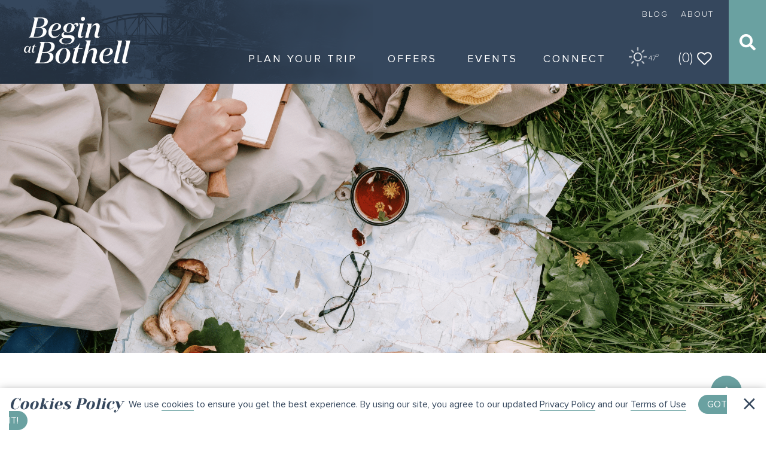

--- FILE ---
content_type: text/html; charset=UTF-8
request_url: https://beginatbothell.com/news/blog/mushroom-foraging-in-bothell-washington-state/
body_size: 24302
content:
<!doctype html>
<html lang="en">
   <head>
      <meta charset="utf-8">
      <title>Everything You Need To Know About Mushroom Foraging in Bothell, Washington - Begin at Bothell</title>
      <meta charset="UTF-8">
      <meta name="msvalidate.01" content="5C05A490D791DA821FD001E081775DA1" />
      <meta name="viewport" content="width=device-width, initial-scale=1">
      <meta http-equiv="X-UA-Compatible" content="IE=edge">
      <meta http-equiv="Content-Style-Type" content="text/css"/>
      <link rel="shortcut icon" href="https://beginatbothell.com/wp-content/themes/bothell/images/favicon_icon.png" type="image/x-icon" />
      <meta name='robots' content='index, follow, max-image-preview:large, max-snippet:-1, max-video-preview:-1' />

	<!-- This site is optimized with the Yoast SEO plugin v26.8 - https://yoast.com/product/yoast-seo-wordpress/ -->
	<meta name="description" content="From essential foraging tools to identifying edible mushrooms in Washington State, here’s what you need to know about mushroom foraging in the Pacific Northwest." />
	<link rel="canonical" href="https://beginatbothell.com/news/blog/mushroom-foraging-in-bothell-washington-state/" />
	<meta property="og:locale" content="en_US" />
	<meta property="og:type" content="article" />
	<meta property="og:title" content="Everything You Need To Know About Mushroom Foraging in Bothell, Washington - Begin at Bothell" />
	<meta property="og:description" content="From essential foraging tools to identifying edible mushrooms in Washington State, here’s what you need to know about mushroom foraging in the Pacific Northwest." />
	<meta property="og:url" content="https://beginatbothell.com/news/blog/mushroom-foraging-in-bothell-washington-state/" />
	<meta property="og:site_name" content="Begin at Bothell" />
	<meta property="article:published_time" content="2024-04-09T02:10:09+00:00" />
	<meta property="og:image" content="https://beginatbothell.com/wp-content/uploads/2024/04/Mushroom-Foraging-Washington-State-PNW-700x394.png" />
	<meta property="og:image:width" content="700" />
	<meta property="og:image:height" content="394" />
	<meta property="og:image:type" content="image/png" />
	<meta name="author" content="ss-review" />
	<meta name="twitter:card" content="summary_large_image" />
	<meta name="twitter:label1" content="Written by" />
	<meta name="twitter:data1" content="ss-review" />
	<meta name="twitter:label2" content="Est. reading time" />
	<meta name="twitter:data2" content="3 minutes" />
	<script type="application/ld+json" class="yoast-schema-graph">{"@context":"https://schema.org","@graph":[{"@type":"Article","@id":"https://beginatbothell.com/news/blog/mushroom-foraging-in-bothell-washington-state/#article","isPartOf":{"@id":"https://beginatbothell.com/news/blog/mushroom-foraging-in-bothell-washington-state/"},"author":{"name":"ss-review","@id":"https://beginatbothell.com/#/schema/person/b54ca30ae9cb664080cb70560b9cc66a"},"headline":"Everything You Need To Know About Mushroom Foraging in Bothell, Washington","datePublished":"2024-04-09T02:10:09+00:00","mainEntityOfPage":{"@id":"https://beginatbothell.com/news/blog/mushroom-foraging-in-bothell-washington-state/"},"wordCount":493,"commentCount":0,"image":{"@id":"https://beginatbothell.com/news/blog/mushroom-foraging-in-bothell-washington-state/#primaryimage"},"thumbnailUrl":"https://beginatbothell.com/wp-content/uploads/2024/04/Mushroom-Foraging-Washington-State-PNW.png","articleSection":["Blog"],"inLanguage":"en-US","potentialAction":[{"@type":"CommentAction","name":"Comment","target":["https://beginatbothell.com/news/blog/mushroom-foraging-in-bothell-washington-state/#respond"]}]},{"@type":"WebPage","@id":"https://beginatbothell.com/news/blog/mushroom-foraging-in-bothell-washington-state/","url":"https://beginatbothell.com/news/blog/mushroom-foraging-in-bothell-washington-state/","name":"Everything You Need To Know About Mushroom Foraging in Bothell, Washington - Begin at Bothell","isPartOf":{"@id":"https://beginatbothell.com/#website"},"primaryImageOfPage":{"@id":"https://beginatbothell.com/news/blog/mushroom-foraging-in-bothell-washington-state/#primaryimage"},"image":{"@id":"https://beginatbothell.com/news/blog/mushroom-foraging-in-bothell-washington-state/#primaryimage"},"thumbnailUrl":"https://beginatbothell.com/wp-content/uploads/2024/04/Mushroom-Foraging-Washington-State-PNW.png","datePublished":"2024-04-09T02:10:09+00:00","author":{"@id":"https://beginatbothell.com/#/schema/person/b54ca30ae9cb664080cb70560b9cc66a"},"description":"From essential foraging tools to identifying edible mushrooms in Washington State, here’s what you need to know about mushroom foraging in the Pacific Northwest.","breadcrumb":{"@id":"https://beginatbothell.com/news/blog/mushroom-foraging-in-bothell-washington-state/#breadcrumb"},"inLanguage":"en-US","potentialAction":[{"@type":"ReadAction","target":["https://beginatbothell.com/news/blog/mushroom-foraging-in-bothell-washington-state/"]}]},{"@type":"ImageObject","inLanguage":"en-US","@id":"https://beginatbothell.com/news/blog/mushroom-foraging-in-bothell-washington-state/#primaryimage","url":"https://beginatbothell.com/wp-content/uploads/2024/04/Mushroom-Foraging-Washington-State-PNW.png","contentUrl":"https://beginatbothell.com/wp-content/uploads/2024/04/Mushroom-Foraging-Washington-State-PNW.png","width":2240,"height":1260,"caption":"Mushroom Foraging in Washington State PNW"},{"@type":"BreadcrumbList","@id":"https://beginatbothell.com/news/blog/mushroom-foraging-in-bothell-washington-state/#breadcrumb","itemListElement":[{"@type":"ListItem","position":1,"name":"Home","item":"https://beginatbothell.com/"},{"@type":"ListItem","position":2,"name":"Everything You Need To Know About Mushroom Foraging in Bothell, Washington"}]},{"@type":"WebSite","@id":"https://beginatbothell.com/#website","url":"https://beginatbothell.com/","name":"Begin at Bothell","description":"Play, Dine, Sip, Stay and Events","potentialAction":[{"@type":"SearchAction","target":{"@type":"EntryPoint","urlTemplate":"https://beginatbothell.com/?s={search_term_string}"},"query-input":{"@type":"PropertyValueSpecification","valueRequired":true,"valueName":"search_term_string"}}],"inLanguage":"en-US"},{"@type":"Person","@id":"https://beginatbothell.com/#/schema/person/b54ca30ae9cb664080cb70560b9cc66a","name":"ss-review","image":{"@type":"ImageObject","inLanguage":"en-US","@id":"https://beginatbothell.com/#/schema/person/image/","url":"https://secure.gravatar.com/avatar/830388470b58b091471be92f66d42ef43d0ba121206d4707757814b796f57813?s=96&d=mm&r=g","contentUrl":"https://secure.gravatar.com/avatar/830388470b58b091471be92f66d42ef43d0ba121206d4707757814b796f57813?s=96&d=mm&r=g","caption":"ss-review"},"url":"https://beginatbothell.com/author/ss-review/"}]}</script>
	<!-- / Yoast SEO plugin. -->


<link rel='dns-prefetch' href='//addsearch.com' />
<link rel="alternate" type="application/rss+xml" title="Begin at Bothell &raquo; Feed" href="https://beginatbothell.com/feed/" />
<link rel="alternate" type="application/rss+xml" title="Begin at Bothell &raquo; Comments Feed" href="https://beginatbothell.com/comments/feed/" />
<link rel="alternate" type="application/rss+xml" title="Begin at Bothell &raquo; Everything You Need To Know About Mushroom Foraging in Bothell, Washington Comments Feed" href="https://beginatbothell.com/news/blog/mushroom-foraging-in-bothell-washington-state/feed/" />
<link rel="alternate" title="oEmbed (JSON)" type="application/json+oembed" href="https://beginatbothell.com/wp-json/oembed/1.0/embed?url=https%3A%2F%2Fbeginatbothell.com%2Fnews%2Fblog%2Fmushroom-foraging-in-bothell-washington-state%2F" />
<link rel="alternate" title="oEmbed (XML)" type="text/xml+oembed" href="https://beginatbothell.com/wp-json/oembed/1.0/embed?url=https%3A%2F%2Fbeginatbothell.com%2Fnews%2Fblog%2Fmushroom-foraging-in-bothell-washington-state%2F&#038;format=xml" />
<style id='wp-img-auto-sizes-contain-inline-css' type='text/css'>
img:is([sizes=auto i],[sizes^="auto," i]){contain-intrinsic-size:3000px 1500px}
/*# sourceURL=wp-img-auto-sizes-contain-inline-css */
</style>
<style id='wp-emoji-styles-inline-css' type='text/css'>

	img.wp-smiley, img.emoji {
		display: inline !important;
		border: none !important;
		box-shadow: none !important;
		height: 1em !important;
		width: 1em !important;
		margin: 0 0.07em !important;
		vertical-align: -0.1em !important;
		background: none !important;
		padding: 0 !important;
	}
/*# sourceURL=wp-emoji-styles-inline-css */
</style>
<style id='wp-block-library-inline-css' type='text/css'>
:root{--wp-block-synced-color:#7a00df;--wp-block-synced-color--rgb:122,0,223;--wp-bound-block-color:var(--wp-block-synced-color);--wp-editor-canvas-background:#ddd;--wp-admin-theme-color:#007cba;--wp-admin-theme-color--rgb:0,124,186;--wp-admin-theme-color-darker-10:#006ba1;--wp-admin-theme-color-darker-10--rgb:0,107,160.5;--wp-admin-theme-color-darker-20:#005a87;--wp-admin-theme-color-darker-20--rgb:0,90,135;--wp-admin-border-width-focus:2px}@media (min-resolution:192dpi){:root{--wp-admin-border-width-focus:1.5px}}.wp-element-button{cursor:pointer}:root .has-very-light-gray-background-color{background-color:#eee}:root .has-very-dark-gray-background-color{background-color:#313131}:root .has-very-light-gray-color{color:#eee}:root .has-very-dark-gray-color{color:#313131}:root .has-vivid-green-cyan-to-vivid-cyan-blue-gradient-background{background:linear-gradient(135deg,#00d084,#0693e3)}:root .has-purple-crush-gradient-background{background:linear-gradient(135deg,#34e2e4,#4721fb 50%,#ab1dfe)}:root .has-hazy-dawn-gradient-background{background:linear-gradient(135deg,#faaca8,#dad0ec)}:root .has-subdued-olive-gradient-background{background:linear-gradient(135deg,#fafae1,#67a671)}:root .has-atomic-cream-gradient-background{background:linear-gradient(135deg,#fdd79a,#004a59)}:root .has-nightshade-gradient-background{background:linear-gradient(135deg,#330968,#31cdcf)}:root .has-midnight-gradient-background{background:linear-gradient(135deg,#020381,#2874fc)}:root{--wp--preset--font-size--normal:16px;--wp--preset--font-size--huge:42px}.has-regular-font-size{font-size:1em}.has-larger-font-size{font-size:2.625em}.has-normal-font-size{font-size:var(--wp--preset--font-size--normal)}.has-huge-font-size{font-size:var(--wp--preset--font-size--huge)}.has-text-align-center{text-align:center}.has-text-align-left{text-align:left}.has-text-align-right{text-align:right}.has-fit-text{white-space:nowrap!important}#end-resizable-editor-section{display:none}.aligncenter{clear:both}.items-justified-left{justify-content:flex-start}.items-justified-center{justify-content:center}.items-justified-right{justify-content:flex-end}.items-justified-space-between{justify-content:space-between}.screen-reader-text{border:0;clip-path:inset(50%);height:1px;margin:-1px;overflow:hidden;padding:0;position:absolute;width:1px;word-wrap:normal!important}.screen-reader-text:focus{background-color:#ddd;clip-path:none;color:#444;display:block;font-size:1em;height:auto;left:5px;line-height:normal;padding:15px 23px 14px;text-decoration:none;top:5px;width:auto;z-index:100000}html :where(.has-border-color){border-style:solid}html :where([style*=border-top-color]){border-top-style:solid}html :where([style*=border-right-color]){border-right-style:solid}html :where([style*=border-bottom-color]){border-bottom-style:solid}html :where([style*=border-left-color]){border-left-style:solid}html :where([style*=border-width]){border-style:solid}html :where([style*=border-top-width]){border-top-style:solid}html :where([style*=border-right-width]){border-right-style:solid}html :where([style*=border-bottom-width]){border-bottom-style:solid}html :where([style*=border-left-width]){border-left-style:solid}html :where(img[class*=wp-image-]){height:auto;max-width:100%}:where(figure){margin:0 0 1em}html :where(.is-position-sticky){--wp-admin--admin-bar--position-offset:var(--wp-admin--admin-bar--height,0px)}@media screen and (max-width:600px){html :where(.is-position-sticky){--wp-admin--admin-bar--position-offset:0px}}

/*# sourceURL=wp-block-library-inline-css */
</style><style id='global-styles-inline-css' type='text/css'>
:root{--wp--preset--aspect-ratio--square: 1;--wp--preset--aspect-ratio--4-3: 4/3;--wp--preset--aspect-ratio--3-4: 3/4;--wp--preset--aspect-ratio--3-2: 3/2;--wp--preset--aspect-ratio--2-3: 2/3;--wp--preset--aspect-ratio--16-9: 16/9;--wp--preset--aspect-ratio--9-16: 9/16;--wp--preset--color--black: #000000;--wp--preset--color--cyan-bluish-gray: #abb8c3;--wp--preset--color--white: #ffffff;--wp--preset--color--pale-pink: #f78da7;--wp--preset--color--vivid-red: #cf2e2e;--wp--preset--color--luminous-vivid-orange: #ff6900;--wp--preset--color--luminous-vivid-amber: #fcb900;--wp--preset--color--light-green-cyan: #7bdcb5;--wp--preset--color--vivid-green-cyan: #00d084;--wp--preset--color--pale-cyan-blue: #8ed1fc;--wp--preset--color--vivid-cyan-blue: #0693e3;--wp--preset--color--vivid-purple: #9b51e0;--wp--preset--gradient--vivid-cyan-blue-to-vivid-purple: linear-gradient(135deg,rgb(6,147,227) 0%,rgb(155,81,224) 100%);--wp--preset--gradient--light-green-cyan-to-vivid-green-cyan: linear-gradient(135deg,rgb(122,220,180) 0%,rgb(0,208,130) 100%);--wp--preset--gradient--luminous-vivid-amber-to-luminous-vivid-orange: linear-gradient(135deg,rgb(252,185,0) 0%,rgb(255,105,0) 100%);--wp--preset--gradient--luminous-vivid-orange-to-vivid-red: linear-gradient(135deg,rgb(255,105,0) 0%,rgb(207,46,46) 100%);--wp--preset--gradient--very-light-gray-to-cyan-bluish-gray: linear-gradient(135deg,rgb(238,238,238) 0%,rgb(169,184,195) 100%);--wp--preset--gradient--cool-to-warm-spectrum: linear-gradient(135deg,rgb(74,234,220) 0%,rgb(151,120,209) 20%,rgb(207,42,186) 40%,rgb(238,44,130) 60%,rgb(251,105,98) 80%,rgb(254,248,76) 100%);--wp--preset--gradient--blush-light-purple: linear-gradient(135deg,rgb(255,206,236) 0%,rgb(152,150,240) 100%);--wp--preset--gradient--blush-bordeaux: linear-gradient(135deg,rgb(254,205,165) 0%,rgb(254,45,45) 50%,rgb(107,0,62) 100%);--wp--preset--gradient--luminous-dusk: linear-gradient(135deg,rgb(255,203,112) 0%,rgb(199,81,192) 50%,rgb(65,88,208) 100%);--wp--preset--gradient--pale-ocean: linear-gradient(135deg,rgb(255,245,203) 0%,rgb(182,227,212) 50%,rgb(51,167,181) 100%);--wp--preset--gradient--electric-grass: linear-gradient(135deg,rgb(202,248,128) 0%,rgb(113,206,126) 100%);--wp--preset--gradient--midnight: linear-gradient(135deg,rgb(2,3,129) 0%,rgb(40,116,252) 100%);--wp--preset--font-size--small: 13px;--wp--preset--font-size--medium: 20px;--wp--preset--font-size--large: 36px;--wp--preset--font-size--x-large: 42px;--wp--preset--spacing--20: 0.44rem;--wp--preset--spacing--30: 0.67rem;--wp--preset--spacing--40: 1rem;--wp--preset--spacing--50: 1.5rem;--wp--preset--spacing--60: 2.25rem;--wp--preset--spacing--70: 3.38rem;--wp--preset--spacing--80: 5.06rem;--wp--preset--shadow--natural: 6px 6px 9px rgba(0, 0, 0, 0.2);--wp--preset--shadow--deep: 12px 12px 50px rgba(0, 0, 0, 0.4);--wp--preset--shadow--sharp: 6px 6px 0px rgba(0, 0, 0, 0.2);--wp--preset--shadow--outlined: 6px 6px 0px -3px rgb(255, 255, 255), 6px 6px rgb(0, 0, 0);--wp--preset--shadow--crisp: 6px 6px 0px rgb(0, 0, 0);}:where(.is-layout-flex){gap: 0.5em;}:where(.is-layout-grid){gap: 0.5em;}body .is-layout-flex{display: flex;}.is-layout-flex{flex-wrap: wrap;align-items: center;}.is-layout-flex > :is(*, div){margin: 0;}body .is-layout-grid{display: grid;}.is-layout-grid > :is(*, div){margin: 0;}:where(.wp-block-columns.is-layout-flex){gap: 2em;}:where(.wp-block-columns.is-layout-grid){gap: 2em;}:where(.wp-block-post-template.is-layout-flex){gap: 1.25em;}:where(.wp-block-post-template.is-layout-grid){gap: 1.25em;}.has-black-color{color: var(--wp--preset--color--black) !important;}.has-cyan-bluish-gray-color{color: var(--wp--preset--color--cyan-bluish-gray) !important;}.has-white-color{color: var(--wp--preset--color--white) !important;}.has-pale-pink-color{color: var(--wp--preset--color--pale-pink) !important;}.has-vivid-red-color{color: var(--wp--preset--color--vivid-red) !important;}.has-luminous-vivid-orange-color{color: var(--wp--preset--color--luminous-vivid-orange) !important;}.has-luminous-vivid-amber-color{color: var(--wp--preset--color--luminous-vivid-amber) !important;}.has-light-green-cyan-color{color: var(--wp--preset--color--light-green-cyan) !important;}.has-vivid-green-cyan-color{color: var(--wp--preset--color--vivid-green-cyan) !important;}.has-pale-cyan-blue-color{color: var(--wp--preset--color--pale-cyan-blue) !important;}.has-vivid-cyan-blue-color{color: var(--wp--preset--color--vivid-cyan-blue) !important;}.has-vivid-purple-color{color: var(--wp--preset--color--vivid-purple) !important;}.has-black-background-color{background-color: var(--wp--preset--color--black) !important;}.has-cyan-bluish-gray-background-color{background-color: var(--wp--preset--color--cyan-bluish-gray) !important;}.has-white-background-color{background-color: var(--wp--preset--color--white) !important;}.has-pale-pink-background-color{background-color: var(--wp--preset--color--pale-pink) !important;}.has-vivid-red-background-color{background-color: var(--wp--preset--color--vivid-red) !important;}.has-luminous-vivid-orange-background-color{background-color: var(--wp--preset--color--luminous-vivid-orange) !important;}.has-luminous-vivid-amber-background-color{background-color: var(--wp--preset--color--luminous-vivid-amber) !important;}.has-light-green-cyan-background-color{background-color: var(--wp--preset--color--light-green-cyan) !important;}.has-vivid-green-cyan-background-color{background-color: var(--wp--preset--color--vivid-green-cyan) !important;}.has-pale-cyan-blue-background-color{background-color: var(--wp--preset--color--pale-cyan-blue) !important;}.has-vivid-cyan-blue-background-color{background-color: var(--wp--preset--color--vivid-cyan-blue) !important;}.has-vivid-purple-background-color{background-color: var(--wp--preset--color--vivid-purple) !important;}.has-black-border-color{border-color: var(--wp--preset--color--black) !important;}.has-cyan-bluish-gray-border-color{border-color: var(--wp--preset--color--cyan-bluish-gray) !important;}.has-white-border-color{border-color: var(--wp--preset--color--white) !important;}.has-pale-pink-border-color{border-color: var(--wp--preset--color--pale-pink) !important;}.has-vivid-red-border-color{border-color: var(--wp--preset--color--vivid-red) !important;}.has-luminous-vivid-orange-border-color{border-color: var(--wp--preset--color--luminous-vivid-orange) !important;}.has-luminous-vivid-amber-border-color{border-color: var(--wp--preset--color--luminous-vivid-amber) !important;}.has-light-green-cyan-border-color{border-color: var(--wp--preset--color--light-green-cyan) !important;}.has-vivid-green-cyan-border-color{border-color: var(--wp--preset--color--vivid-green-cyan) !important;}.has-pale-cyan-blue-border-color{border-color: var(--wp--preset--color--pale-cyan-blue) !important;}.has-vivid-cyan-blue-border-color{border-color: var(--wp--preset--color--vivid-cyan-blue) !important;}.has-vivid-purple-border-color{border-color: var(--wp--preset--color--vivid-purple) !important;}.has-vivid-cyan-blue-to-vivid-purple-gradient-background{background: var(--wp--preset--gradient--vivid-cyan-blue-to-vivid-purple) !important;}.has-light-green-cyan-to-vivid-green-cyan-gradient-background{background: var(--wp--preset--gradient--light-green-cyan-to-vivid-green-cyan) !important;}.has-luminous-vivid-amber-to-luminous-vivid-orange-gradient-background{background: var(--wp--preset--gradient--luminous-vivid-amber-to-luminous-vivid-orange) !important;}.has-luminous-vivid-orange-to-vivid-red-gradient-background{background: var(--wp--preset--gradient--luminous-vivid-orange-to-vivid-red) !important;}.has-very-light-gray-to-cyan-bluish-gray-gradient-background{background: var(--wp--preset--gradient--very-light-gray-to-cyan-bluish-gray) !important;}.has-cool-to-warm-spectrum-gradient-background{background: var(--wp--preset--gradient--cool-to-warm-spectrum) !important;}.has-blush-light-purple-gradient-background{background: var(--wp--preset--gradient--blush-light-purple) !important;}.has-blush-bordeaux-gradient-background{background: var(--wp--preset--gradient--blush-bordeaux) !important;}.has-luminous-dusk-gradient-background{background: var(--wp--preset--gradient--luminous-dusk) !important;}.has-pale-ocean-gradient-background{background: var(--wp--preset--gradient--pale-ocean) !important;}.has-electric-grass-gradient-background{background: var(--wp--preset--gradient--electric-grass) !important;}.has-midnight-gradient-background{background: var(--wp--preset--gradient--midnight) !important;}.has-small-font-size{font-size: var(--wp--preset--font-size--small) !important;}.has-medium-font-size{font-size: var(--wp--preset--font-size--medium) !important;}.has-large-font-size{font-size: var(--wp--preset--font-size--large) !important;}.has-x-large-font-size{font-size: var(--wp--preset--font-size--x-large) !important;}
/*# sourceURL=global-styles-inline-css */
</style>

<style id='classic-theme-styles-inline-css' type='text/css'>
/*! This file is auto-generated */
.wp-block-button__link{color:#fff;background-color:#32373c;border-radius:9999px;box-shadow:none;text-decoration:none;padding:calc(.667em + 2px) calc(1.333em + 2px);font-size:1.125em}.wp-block-file__button{background:#32373c;color:#fff;text-decoration:none}
/*# sourceURL=/wp-includes/css/classic-themes.min.css */
</style>
<link rel='stylesheet' id='contact-form-7-css' href='https://beginatbothell.com/wp-content/plugins/contact-form-7/includes/css/styles.css?ver=6.1.4' type='text/css' media='all' />
<link rel='stylesheet' id='wpcf7-redirect-script-frontend-css' href='https://beginatbothell.com/wp-content/plugins/wpcf7-redirect/build/assets/frontend-script.css?ver=2c532d7e2be36f6af233' type='text/css' media='all' />
<link rel='stylesheet' id='bothell-style-css' href='https://beginatbothell.com/wp-content/themes/bothell/css/style.css?ver=20210624' type='text/css' media='all' />
<link rel='stylesheet' id='ci-custom-style-css' href='https://beginatbothell.com/wp-content/themes/bothell/css/ci-custom.css?ver=20210624' type='text/css' media='all' />
<script type="text/javascript" src="https://beginatbothell.com/wp-includes/js/jquery/jquery.min.js?ver=3.7.1" id="jquery-core-js"></script>
<script type="text/javascript" src="https://beginatbothell.com/wp-includes/js/jquery/jquery-migrate.min.js?ver=3.4.1" id="jquery-migrate-js"></script>
<link rel="https://api.w.org/" href="https://beginatbothell.com/wp-json/" /><link rel="alternate" title="JSON" type="application/json" href="https://beginatbothell.com/wp-json/wp/v2/posts/5154" /><link rel="EditURI" type="application/rsd+xml" title="RSD" href="https://beginatbothell.com/xmlrpc.php?rsd" />
<link rel='shortlink' href='https://beginatbothell.com/?p=5154' />

		<script>
		(function(h,o,t,j,a,r){
			h.hj=h.hj||function(){(h.hj.q=h.hj.q||[]).push(arguments)};
			h._hjSettings={hjid:1282988,hjsv:5};
			a=o.getElementsByTagName('head')[0];
			r=o.createElement('script');r.async=1;
			r.src=t+h._hjSettings.hjid+j+h._hjSettings.hjsv;
			a.appendChild(r);
		})(window,document,'//static.hotjar.com/c/hotjar-','.js?sv=');
		</script>
		      <script src="//ajax.googleapis.com/ajax/libs/jqueryui/1.12.1/jquery-ui.min.js"></script>
      <script type="text/javascript">
         var ajaxurl = 'https://beginatbothell.com/wp-admin/admin-ajax.php';
         function debounce(func, wait = 10, immediate = true) {
           let timeout;
           return function() {
             let context = this, args = arguments;
             let later = function() {
               timeout = null;
               if (!immediate) func.apply(context, args);
             };
             let callNow = immediate && !timeout;
             clearTimeout(timeout);
             timeout = setTimeout(later, wait);
             if (callNow) func.apply(context, args);
           };
         };
      </script>
      <!-- AccessiBe -->
      <script>(function(document, tag) { var script = document.createElement(tag); var element = document.getElementsByTagName('body')[0]; script.src = 'https://acsbap.com/apps/app/assets/js/acsb.js'; script.async = true; script.defer = true; (typeof element === 'undefined' ? document.getElementsByTagName('html')[0] : element).appendChild(script); script.onload = function() { acsbJS.init({ statementLink : '', feedbackLink : '', footerHtml : '', hideMobile : false, hideTrigger : false, language : 'en', position : 'left', leadColor : '#146ff8', triggerColor : '#146ff8', triggerRadius : '50%', triggerPositionX : 'left', triggerPositionY : 'bottom', triggerIcon : 'default', triggerSize : 'medium', triggerOffsetX : 20, triggerOffsetY : 20, mobile : { triggerSize : 'small', triggerPositionX : 'left', triggerPositionY : 'center', triggerOffsetX : 5, triggerOffsetY : 5, triggerRadius : '0' } }); };}(document, 'script'));</script>
      <!-- Mailchimp -->
      <!-- Taboola Pixel Code -->
      <script type='text/javascript'>
      window._tfa = window._tfa || [];
      window._tfa.push({notify: 'event', name: 'page_view', id: 1390862});
      !function (t, f, a, x) {
               if (!document.getElementById(x)) {
                  t.async = 1;t.src = a;t.id=x;f.parentNode.insertBefore(t, f);
               }
      }(document.createElement('script'),
      document.getElementsByTagName('script')[0],
      '//cdn.taboola.com/libtrc/unip/1390862/tfa.js',
      'tb_tfa_script');
      </script>
      <!-- End of Taboola Pixel Code -->
      <script id="mcjs">!function(c,h,i,m,p){m=c.createElement(h),p=c.getElementsByTagName(h)[0],m.async=1,m.src=i,p.parentNode.insertBefore(m,p)}(document,"script","https://chimpstatic.com/mcjs-connected/js/users/0e36240e0415acdbb2595cecc/bc1c60572b5ee79dd0b39e765.js");</script>
      <meta name="facebook-domain-verification" content="rixmvjmgcqgyt8or3r0qeveo3pgvxq" />
               <!-- Start Epsilon Tag -->
         <script>
         var dtm_config = {
            dtmc_department:"homepage"
         };
         </script>
         <script src="https://login.dotomi.com/profile/visit/js/1_0?dtm_cid=82356&dtm_cmagic=013e18&dtm_fid=4568&dtm_promo_id=1&cachebuster=6794"></script>
         <!-- End Epsilon Tag -->
               <!-- Google tag (gtag.js) -->
            <!-- Google Tag Manager -->
      <script>(function(w,d,s,l,i){w[l]=w[l]||[];w[l].push({'gtm.start':
      new Date().getTime(),event:'gtm.js'});var f=d.getElementsByTagName(s)[0],
      j=d.createElement(s),dl=l!='dataLayer'?'&l='+l:'';j.async=true;j.src=
      'https://www.googletagmanager.com/gtm.js?id='+i+dl;f.parentNode.insertBefore(j,f);
      })(window,document,'script','dataLayer','GTM-5DKTJ7Q');
      </script>
      <!-- End Google Tag Manager -->
   </head>
   <body data-rsssl=1 class="wp-singular post-template-default single single-post postid-5154 single-format-standard wp-theme-bothell hide_survey">
      <!-- Google Tag Manager (noscript) -->
      <noscript><iframe src="https://www.googletagmanager.com/ns.html?id=GTM-5DKTJ7Q"
         height="0" width="0" style="display:none;visibility:hidden"></iframe></noscript>
      <!-- End Google Tag Manager (noscript) -->
      <!-- header -->
	  <div class="header_section st_class">
	  <div class="header__section__wrapper">
         <div class="head_left">
            <span class="logo">
            <a href="https://beginatbothell.com">
            <img src="https://beginatbothell.com/wp-content/uploads/2019/04/logo-1.svg" alt="Logo" class="logo-img">
            </a>
            </span>
         </div>
         <div class="head_right">
            <ul class="mobile_head_icon">
               <li><a href="https://beginatbothell.com/trip-planner/"><span class="wish_count">(0)</span> <i class="far fa-heart"></i></a></li>
            </ul>
            <a href="#" id="n_toggle" class="n_toggle"><i class="fa fa-bars fa-2x"></i></a>
            <div class="head_right_cont" id="main-menu">
               <div class="mob_navigation">
                  <a href="#" id="n_toggle1" class="n_toggle"> <i class="fas fa-times"></i></a>
                  <div class="nav_top">
                     <div class="menu-header-top-container"><ul id="menu-header-top" class="menu"><li id="menu-item-2855" class="menu-item menu-item-type-post_type menu-item-object-page menu-item-2855"><a href="https://beginatbothell.com/news/">Blog</a></li>
<li id="menu-item-2856" class="menu-item menu-item-type-post_type menu-item-object-page menu-item-2856"><a href="https://beginatbothell.com/about/">About</a></li>
</ul></div>                     <!-- <ul>
                        <li class="social_icon">
                                                                                 <a href="https://www.instagram.com/beginatbothell/" target="_blank"><i class="fab fa-instagram"></i></a>
                                                      <a href="https://www.facebook.com/BeginatBothell/" target="_blank"><i class="fab fa-facebook-f"></i></a>
                                                      <a href="https://www.youtube.com/channel/UCG0Pkgm5kTHqbQKastSMb3w " target="_blank"><i class="fab fa-youtube"></i></a>
                                                                                 <a href="#"><i class="fab fa-facebook-f"></i></a>
                              <a href="#"><i class="fab fa-twitter"></i></a>
                              <a href="#"><i class="fab fa-vimeo-v"></i></a>
                        </li>
                     </ul> -->
                     <!-- desktop -->
                     <!-- <span class="survey_cont"><a href="" target="_blank">ENTER TO WIN $2,500 – TAKE OUR SURVEY</a></span> -->
                     <!-- end desktop -->
                     <ul class="mobile_wheather">
                        <li>  <a href="javascript:void(0);"><img src="https://beginatbothell.com/wp-content/themes/bothell/images/wheather_icons/wheather_icon.png" title="Clear" alt=""> 47<sup>o</sup></a>
  </li>
                     </ul>
                  </div>
                  <div class="main_nav">
                     <div class="right_icon">
                        <ul>
                           <li class="wheather">  <a href="javascript:void(0);"><img src="https://beginatbothell.com/wp-content/themes/bothell/images/wheather_icons/wheather_icon.png" title="Clear" alt=""> 47<sup>o</sup></a>
  </li>
                           <li class="heart_icon"><a href="https://beginatbothell.com/trip-planner/"><span class="wish_count">(0)</span> <i class="far fa-heart blank-cls"></i><i class="fas fa-heart add-cls" style="display: none;"></i></a></li>
                        </ul>
                     </div>
                     <nav>
                        <div class="menu-main-container"><ul id="menu-main" class="menu"><li id="menu-item-2857" class="menu-item menu-item-type-custom menu-item-object-custom menu-item-has-children menu-item-2857"><a href="#">Plan your trip</a>
<ul class="sub-menu">
	<li id="menu-item-2858" class="close-menu menu-item menu-item-type-custom menu-item-object-custom menu-item-2858"><a href="#"><a href="#" id="close__all"> <i class="fas fa-times"></i></a></a></li>
	<li id="menu-item-2859" class="back-to-menu menu-item menu-item-type-custom menu-item-object-custom menu-item-2859"><a href="#">Main Menu</a></li>
	<li id="menu-item-62" class="menu-item menu-item-type-post_type menu-item-object-page menu-item-62"><a href="https://beginatbothell.com/play/">Play<p class="menu-item-description">Discover things to do and places to play.</p></a></li>
	<li id="menu-item-61" class="menu-item menu-item-type-post_type menu-item-object-page menu-item-61"><a href="https://beginatbothell.com/dine/">Dine<p class="menu-item-description">Find restaurants, cafés, bakeries and more.</p></a></li>
	<li id="menu-item-60" class="menu-item menu-item-type-post_type menu-item-object-page menu-item-60"><a href="https://beginatbothell.com/sip/">Sip<p class="menu-item-description">Explore wineries, breweries, and local distilleries.</p></a></li>
	<li id="menu-item-59" class="menu-item menu-item-type-post_type menu-item-object-page menu-item-59"><a href="https://beginatbothell.com/stay/">Stay<p class="menu-item-description">Search for hotels and unique places to stay.</p></a></li>
	<li id="menu-item-2860" class="menu-item menu-item-type-custom menu-item-object-custom menu-item-2860"><a href="https://beginatbothell.com/trip-planner/">Trip Planner<p class="menu-item-description">Start planning your next Bothell adventure.</p></a></li>
</ul>
</li>
<li id="menu-item-2861" class="menu-item menu-item-type-post_type menu-item-object-page menu-item-has-children menu-item-2861"><a href="https://beginatbothell.com/offer/">Offers</a>
<ul class="sub-menu">
	<li id="menu-item-2862" class="close-menu menu-item menu-item-type-custom menu-item-object-custom menu-item-2862"><a href="#"><a href="#" id="close__all"> <i class="fas fa-times"></i></a></a></li>
	<li id="menu-item-2863" class="back-to-menu menu-item menu-item-type-custom menu-item-object-custom menu-item-2863"><a href="#">Main Menu</a></li>
	<li id="menu-item-3152" class="menu-item menu-item-type-custom menu-item-object-custom menu-item-3152"><a href="https://beginatbothell.com/offers/bothell-cares-package/">Bothell CARES<p class="menu-item-description">Experience our beloved local businesses and all the magic Bothell has to offer, all at discounted rates!</p></a></li>
	<li id="menu-item-3393" class="menu-item menu-item-type-custom menu-item-object-custom menu-item-3393"><a href="https://beginatbothell.com/offer/">All Offers<p class="menu-item-description">Explore Our Other Offers To Experience Bothell At A Discount.</p></a></li>
</ul>
</li>
<li id="menu-item-2868" class="menu-item menu-item-type-post_type menu-item-object-page menu-item-has-children menu-item-2868"><a href="https://beginatbothell.com/events/">Events</a>
<ul class="sub-menu">
	<li id="menu-item-3327" class="close-menu menu-item menu-item-type-custom menu-item-object-custom menu-item-3327"><a href="#"><a href="#" id="close__all"> <i class="fas fa-times"></i></a></a></li>
	<li id="menu-item-3328" class="back-to-menu menu-item menu-item-type-custom menu-item-object-custom menu-item-3328"><a href="#">Main Menu</a></li>
	<li id="menu-item-3329" class="hide-desktop menu-item menu-item-type-custom menu-item-object-custom menu-item-3329"><a href="https://beginatbothell.com/events/">Featured Events</a></li>
	<li id="menu-item-3330" class="hide-desktop border-bottom menu-item menu-item-type-custom menu-item-object-custom menu-item-3330"><a href="https://beginatbothell.com/events/">Live &#038; Local</a></li>
</ul>
</li>
</ul></div>                        <div class="menu-main-container">
                           <ul id="menu-main" class="menu">

                                 <li class="menu-item menu-item-has-children conect-item">
                                    <a href="https://beginatbothell.com/email-sign-up/">Connect</a>
                                    <div class="sub-menu  conect-form">
                                       <ul>
                                          <li id="menu-item-1609" class="close-menu menu-item menu-item-type-custom menu-item-object-custom menu-item-1609"><a href="#"></a><a href="#" id="close__all"> <i class="fas fa-times"></i></a></li>
                                          <li id="menu-item-1608" class="back-to-menu menu-item menu-item-type-custom menu-item-object-custom menu-item-1608"><a href="#">Main Menu</a></li>
                                          <div>
                                             <div class="about_signup_right events_signup_right privacy_signup_right">
    <h2>Sign-up for info on special offers, events & much more!</h2>
    <div class="text_field">

   <div id="mc_embed_shell">
      
      <div id="mc_embed_signup">
         <form action="https://beginatbothell.us12.list-manage.com/subscribe/post?u=0e36240e0415acdbb2595cecc&amp;id=b187889c62&amp;f_id=00a7e4e0f0" method="post" id="mc-embedded-subscribe-form" name="mc-embedded-subscribe-form" class="validate" target="_self" novalidate="">
            <div id="mc_embed_signup_scroll">
               <div class="mc-field-group container_input name_input"  id="container_COLUMN1"><input type="text" name="FNAME" class=" text" id="mce-FNAME" value="" placeholder="First Name*"></div>
               <div class="mc-field-group container_input name_input" id="container_EMAIL"><input type="email" name="EMAIL" class="required email" id="mce-EMAIL" required="" value="" placeholder="Email*"></div>
                  
               <div id="mce-responses" class="clear">
                     <div class="response" id="mce-error-response" style="display: none;"></div>
                     <div class="response" id="mce-success-response" style="display: none;"></div>
               </div>
               <div aria-hidden="true" style="position: absolute; left: -5000px;"><input type="text" name="b_0e36240e0415acdbb2595cecc_b187889c62" tabindex="-1" value=""></div>
               <div class="clear cleara">
                  <input type="submit" name="subscribe" id="mc-embedded-subscribe" class="button cls-submit-newsletter" value="Submit"> <i class="fas fa-arrow-right submit-sub-form"></i>
               </div>
               <p class="susb">You can unsubscribe at any time.</p>
            </div>
         </form>
      </div>
   </div>

    </div>
  </div>
                                          </div>
                                       </ul>

                                       <ul class="social_icon__wrapper">
                                          <li class="social_icon">
                                             <h2>Get Social</h2>

                                                                                                                                                <a href="https://www.instagram.com/beginatbothell/" target="_blank"><i class="fab fa-instagram"></i></a>
                                                                                                   <a href="https://www.facebook.com/BeginatBothell/" target="_blank"><i class="fab fa-facebook-f"></i></a>
                                                                                                   <a href="https://www.youtube.com/channel/UCG0Pkgm5kTHqbQKastSMb3w " target="_blank"><i class="fab fa-youtube"></i></a>
                                                                                             
                                          </li>
                                       </ul>
                                    </div>
                                 </li>
                                 <li id="menu-item-1648" class="only-mobile menu-item menu-item-type-post_type menu-item-object-page menu-item-1648"><a href="https://beginatbothell.com/news/">News</a></li>
                                 <li id="menu-item-1647" class="only-mobile menu-item menu-item-type-post_type menu-item-object-page menu-item-1647"><a href="https://beginatbothell.com/about/">About</a></li>
                           </ul>
                        </div>
                        <!-- <ul>
                           <li class="mobile_social_icon">
                                                                                          <a href="https://www.instagram.com/beginatbothell/" target="_blank"><i class="fab fa-instagram"></i></a>
                                                            <a href="https://www.facebook.com/BeginatBothell/" target="_blank"><i class="fab fa-facebook-f"></i></a>
                                                            <a href="https://www.youtube.com/channel/UCG0Pkgm5kTHqbQKastSMb3w " target="_blank"><i class="fab fa-youtube"></i></a>
                                                                                       </li>
						</ul> -->
						<ul class="mobile_wheather">
							<li>  <a href="javascript:void(0);"><img src="https://beginatbothell.com/wp-content/themes/bothell/images/wheather_icons/wheather_icon.png" title="Clear" alt=""> 47<sup>o</sup></a>
  </li>
						</ul>
					 </nav>

                  </div>
               </div>
            </div>
		 </div>

      </div>

         <div class="search__header">
            <i class="fas fa-search"></i>

            <div class="search__input">
               <form role="search" method="get" class="search-form" action="https://beginatbothell.com">
		<label>
			<span class="screen-reader-text">Search for:</span>
		</label>
        <input type="search" class="addsearch search-field" placeholder="Search …" value="" name="addsearch"></form>               <a type="button" class="close__search" data-dismiss="modal">×</a>
            </div>
         </div>
      </div>
      <!-- header -->
<!-- search section -->
<div class="search_section" id="search_head">
			<div class="back_to_news"><a href="https://beginatbothell.com/news/"><i class="fas fa-angle-left"></i> Back to News</a></div>
		  <div class="search_cont">
  	
  	<form autocomplete="off" action="https://beginatbothell.com/search-results/" method="get" id="searchForm">
  	<div class="ui-widget">
  		 <span class="preload"></span>
    <input autocomplete="off" id="cst_search" type="text" name="q" placeholder="Search hotels, restaurants, activities and more!" value="">
    <script type="text/javascript">
//                    var datas = ["wine","winery","tasting room","wine tasting","dog friendly","weddings","wedding venue","art","painting","culture","family friendly","parks","museum","historic","things to do","sightseeing","free","organic","farm","apples","cider","kid friendly","shopping","gifts","main street","wine tasing","live music","live entertainment","fashion","womens clothing","clothing","boutique","planes","kenmore","play","local","framing","artist","vineyard","trampoline","indoor activity","glass art","chihuly","Seattle","tasting toom","history","gallery","bike rentals","ski","bike","outdoor activity","rentals","health","wellness","university","college","natural medicine","college campus","garden","flowers","shop","skiing","snowboarding","winter sports","ski rental","hike","trails","lakes","SUP","Standup Paddleboarding","Kayaking","Canoeing","watersports","bikes","biking","mountain bikes","street bikes","electric bikes","outdoors","beer","craft beer","beer tasting","brewery","beer garden","distillery","liquor","spirits","rafting","kayak","canoe","outdoor adventure","hotel","lodging","pool","picnic area","playground","walk","park","conservatory","mall","designer","coffee","cafe","food","University of washington","burgers","onion rings","shakes","restaurant","mexican","tacos","tortas","southwestern","gluten free","burritos","tea","espresso","cocktails","margeritas","family friendy","happy hour","bakery","farm to table","sip and stay","billiards","shuffleboard","movie theatre","breakfast","lunch","catering","sandwiches","deli","soups","salads","pizza","italian","take out","seafood","grill","asian","pasta","vietnamese","pho","vegetarian","pub","broiler","american","hot dogs","casual dining","food truck","doughnuts","donuts","dessert","cupcakes","performing arts","arts","theatre","nature","picnic","pet friendly","cycling","fishing","bird watching","softball","soccer","horse trails","hiking","swimming","water skiing","boating","fitness","recreation","trail","running","walking","college visit","education","college tour","snowboard","mountain biking","road cycling","public park","bridge","paddle boarding","stand up paddle boarding","fruit","vegetables","farm market","farmers market","cooking classes","gardening","produce","hand crafted","bourbon","whiskey","tasting","furniture","board games","gaming","tours","handmade","artisan","lookout","waterfall","cappuccino","brunch","pizzeria","thai","noodles","Sushi","asian grill","latte","dinner","wine bar","bistro","al fresco dining","motel","whitewater rafting","kayking","whitewater kayaking","business center","fitness center","meeting room","rv park","rv","campground","camping","lake","nature trail","conference center","spa","natural","suites","inn","extended stay","birding","road biking","bike path","snowshoeing","mountain","mountains","Mark Ryan Winery","Dandy Dogs","brats","italian sausage","Kielbasas","Marlowe Boutique","Andrew and Augusta Beckstrom Log Cabin","Off the Branch Farm formerly Minea Farm","Kenmore Air Flights &amp; Scenic Tours","Elevated Sportz Trampoline Park &amp; Event Center","Tsuga Fine Art &amp; Framing","Chihuly Garden and Glass","Bothell City Hall Gallery","Bastyr University","Bassetti's Crooked Arbor Gardens","Bothell's First Schoolhouse","Mt. Baker Ski Resort","Summit at Snoqualmie","Seattle Electric Bike","Evergreen Mountain Lookout","Alpine Adventures","Outdoor Adventures / Adventure Rafting Company","Adventure Rafting Company","Outdoor Adventures","Beckler Peak","Mission Ridge Ski Resort","Wayne Golf Course","North Creek Trail","Olympic Sculpture Park","Space Needle","Sarah Simonds Green Conservatory","The Market at McMenamins Anderson School","Wallace Falls","Lake Serene","Heybrook Lookout","Barclay Lake","Mt. Dickerman","Cherry Creek Falls","Lake Kelcema","Heather Lake","Mt. Pilchuck","Lake 22","Independence Lake","Lime Kiln Trail","Gothic Basin","Old Robe Canyon","Pinnacle Lake","Marten Creek","Mallardy Ridge","Boardman Lakes","Ashland Lakes","Bear Lake","21 Acres","Yakima Fruit Market","Zulu's Board Game Cafe","Bothell Ski &amp; Bike","Bothell Historical Museum","WhatsSup Stand Up Paddleboard and Kayak","UW Bothell and Wetlands","Burke-Gilman Trail","Sammamish River Trail","Saint Edward State Park","Park at Bothell Landing","Northshore Performing Art Center","Cascadia College","Stevens Pass Mountain Resort","Aca Las Tortas","The Bellevue Collection","Caffe Ladro","McMenamins Anderson School","Gretchen's Place","Garlic Jim's Gourmet Pizza","Bella Pizza &amp; Pasta","Bamboo House Vietnamese Pho","McMenamin's Tavern on the Square","Zeeks Pizza","Uncle Peteza's Pizzeria","Thrashers Corner Pub &amp; Broiler","Sparta's Pizza","Ranch Drive-In","Pen Thai Restaurant","Pasion Tequila","Julio's Mexican Restaurant","Hana Sushi","Sushi Zone","Hillcrest Bakery","Grazie Restaurant","Russell's Restaurant and Loft","Countryside Donut House","The Cottage","The Bine Beer and Food","Beardslee Public House","Amaro Bistro","Alexa's Cafe","Rain City Wines","Davenport Cellars","Darby Winery","Chatter Creek Winery","J. Bookwalter Wines","Barrage Cellars","Baer Winery","The Woodhouse Wine Estates","Woodinville Whiskey Co.","Wildwood Spirits Co.","Triplehorn Brewing","Foggy Noggin Brewing","JP Trodden Distillery","The Hop &amp; Hound","Stevens Winery","Silver Lake Winery","Distefano Winery","Elevation Cellars","Finn Hill Winery","Gard Vinters","Michael Florentino Cellars","Obelisco Estate Winery","Pacific Distillery","Robert Ramsay Cellars","192 Brewing","20 Corners Brewing","Lauren Ashton Cellars","Matthews Estate Winery","Novelty Hill / Januik Winery","Novelty Hill Winery","Januik Winery","Page Cellars","Patterson Cellars","Pondera Winery","Smasne Cellars","William Church Winery","Three of Cups Winery","Tertulia Cellars","Sparkman Cellars","Sol Stone Winery","Columbia Winery","DeLille Cellars","Chateau Ste. Michelle Winery","Efeste Winery","Genoa Cellars","Goose Ridge Estate Winery","Gorman Winery","Guardian Cellars","JM Cellars","Covington Cellars","Brian Carter Cellars","Avennia","Ambassador Wines","Alexandria Nicole Cellars","Airfield Estate Winery","Comfort Inn &amp; Suites","Extended Stay America Canyon Park","Hilton Garden Inn","Holiday Inn Express Canyon Park","Lake Pleasant RV Park","Residence Inn by Marriott Bothell","Thunderbird RV and Camping Resort","Money Creek Campground","Beckler River Campground","Camp Gilead","Middle Fork Campground","Extended Stay America Bothell - West","Country Inn &amp; Suites By Radisson","dining","Bridal Veil Falls","Cottage Lake Park","paddleboarding","zip lining","ropes course","Country Inn and Suites By Radisson","hot air balloon","Over The Rainbow Hot Air Balloon Rides","fresh fish","craft market","pike box","sight seeing","pike place market","First and Main Design Market","First &amp; Main Design Market","Bothell","bar","art in the park","views","Lake Union","play area","rolling hills","industrial playground","Gas Works Park","Icon Cellars","private parties","Sirah","Syrah","Malbec","rose","baked goods","Remove term: McMenamin's Tavern on the Square McMenamins Tavern on the Square","art &amp; culture","Seattle Art Museum","national park","adventure","Mount Rainier National Park","backpacking","wildlife","mountaineering","Gardens","Greenhouse","Volunteer Park Conservatory","chardonnay","blyth park","bbq","volleyball","disc golf","Sammamish River","green space","natural shoreline","Magnolia Bluff","Puget Sound","Discovery Park","forest","overland","overlanding","Mt. Baker-Snoqualmie National Forest","birdwatching","Crystal Mountain Resort","snow sports","boutique winery","cellar","Damsel Cellars","artisnal spirits","vodka","gin","craft cocktails","Bluewater Distilling","Maryhill Winery","cabernet sauvignon","cabernet franc","Snowshoe","cross country skiing","woods coffee","white pass","pastries","cold beverages","hot beverages","coffee shop","Puget Sound Rum Company","nails","salon","pedicure","manicure","skin care","waxing","healthy","organic nail and skincare","Secret Garden Nail and Beautique","Blooming Nails and Spa","nail salon","White Lotus Bothell","nail","Coastal","Deception Pass Bridge","Water Activities","Marsh","art galleries","water views","Contemporary fine art","Whidbey Island","Historical reserve","waterfront","agriculture","Mediterranean","Indian","Crafting","Workshop","Specialty shops","Farm Stand","Family Owned","Floral Arrangements","restaurants in bothell","The Bison","bothell pub","happy hour in bothell","Carolina Smoke BBQ","barbeque restaurant","bbq in bothell","dining in bothell","where to eat in bothell","Bristle and Strand","dry bar","hair salon in bothell","blowouts","haircut","Holiday Inn &amp; Suites Bothell","day spa bothell","spas in bothell","spas in bothell wa","spas in bothell washington","clothing bothell","clothing store bothell","retail store bothell","retail bothell","local business","wineyard","Tinte Cellars","family-owned winery","Glacier View Cellars","Prohibition Cellars","cocktail","bar in bothell","craft cocktail","small plates","Boba Bothell","bubble tea","Kin Dee Thai","thai restaurant","La Gloria Modern Mexican","Tá Jóia","korean","brazilian",];
              
        jQuery(document).ready(function($) {
            $('#cst_search').on('input', debounce(function(){
                var keyword = $(this).val();
                var ajax_url = "https://beginatbothell.com/wp-admin/admin-ajax.php";

                var data = {
                    "keyword"   : keyword,
                    "action"    : "run_search"
                };

                $.ajax({
                    type: "POST",
                    url: ajax_url,
                    data: data,
                    dataType: "json",
                    beforeSend: function (data) {
                        jQuery(".preload").show();
                    },
                    success: function (data) {
                        if(data.opt == "success"){
                            var das = data.data;
                            var push = das.split(",");
                            jQuery( "#searchForm input" ).autocomplete({
                                source: function( request, response ) {
                                    var matches = $.map( push, function(acItem) {
                                      if ( acItem.toUpperCase().indexOf(request.term.toUpperCase()) === 0 ) {
                                        return acItem;
                                      }
                                    });
                                    response(matches);
                                },
                                select: function(event, ui) { 
                                  $("#searchForm input").val(ui.item.label);
                                  $("#searchForm").submit(); 
                                }
                            }); 
                            jQuery('#searchForm input').autocomplete("search");
                             jQuery(".preload").hide();
                        }
                    },
                    error: function (xhr, ajaxOptions, thrownError) {
                        console.log(xhr);
                    }
                 });
             },200));
        });
    </script>
	</div>
    <span onclick="document.getElementById('searchForm').submit();"><i class="fas fa-search"></i></span>
</form>

  </div>
</div>
<!-- search section end-->

<div class="about_banner_section">
	  <img src="https://beginatbothell.com/wp-content/uploads/2024/04/Mushroom-Foraging-Washington-State-PNW.png" alt="Mushroom Foraging in Washington State PNW">
</div>
<!-- about banner section end-->
<div class="mobile_back_to_news"><a href="https://beginatbothell.com/news/"><i class="fas fa-arrow-left"></i> Back to News</a></div>

<div class="news_detail_section">
  <div class="container">
    <div class="news_content_left">
      <h3>Everything You Need To Know About Mushroom Foraging in Bothell, Washington</h3>
      <p><span style="font-weight: 400;">Wild mushroom</span><span style="font-weight: 400;"> foraging is more than just a hobby — it's a treasure hunt for nature's hidden gems. And what better place to embark on this adventure than in the lush landscapes surrounding Bothell, Washington? Nestled in the heart of the Pacific Northwest, Bothell offers a haven for fungi enthusiasts, boasting diverse </span><span style="font-weight: 400;">types of</span> <span style="font-weight: 400;">wild mushrooms</span><span style="font-weight: 400;"> waiting to be discovered. In this guide, we'll dive into the world of </span><span style="font-weight: 400;">mushroom hunting</span><span style="font-weight: 400;"> in and around Bothell, from prime destinations to essential gear and safety precautions.</span></p>
<h2><b>Prime Foraging Destinations<br />
</b></h2>
<p><span style="font-weight: 400;">When it comes to </span><span style="font-weight: 400;">mushroom foraging</span><span style="font-weight: 400;"> in the Pacific Northwest, Bothell serves as an ideal starting point for exploration. Local destinations such as Whidbey Island and Snohomish County beckon with forests of fungal treasures. Resources like the </span><a href="https://www.wta.org/go-outside/seasonal-hikes/fall-destinations/mushrooms-fungi-weird-wonderful-worth-hike" target="_blank" rel="noopener"><span style="font-weight: 400;">Washington Trails Association</span></a><span style="font-weight: 400;"> offer invaluable insights into accessible trails and mushroom hunting spots.<br />
</span></p>
<h2><b>Abundant Species<br />
</b></h2>
<p><span style="font-weight: 400;">Bothell's diverse ecosystems harbor a plethora of mushroom species waiting to be discovered. From the Questionable Stropharia to the Western Amethyst Laccaria, each mushroom offers a glimpse into the Pacific Northwest’s unique climate. </span><a href="https://picturemushroom.com/region/edible/United-States-Washington-Bothell.html" target="_blank" rel="noopener"><span style="font-weight: 400;">Picture Mushroom</span></a><span style="font-weight: 400;"> serves as a valuable resource for identifying local species.<br />
</span></p>
<h2><b>Seasonal Delights<br />
</b></h2>
<p><span style="font-weight: 400;">Understanding seasonality is key to success when </span><span style="font-weight: 400;">foraging for mushrooms</span><span style="font-weight: 400;">. Thanks to resources like </span><a href="https://www.nwpb.org/2022/09/22/a-pacific-northwesterners-guide-to-mushroom-gathering/" target="_blank" rel="noopener"><span style="font-weight: 400;">Northwest Public Broadcasting</span></a><span style="font-weight: 400;">, you can stay informed about the best times to find mushrooms in the wilderness. As the rain falls and the soil warms during spring, mushrooms awaken from their slumber, signaling the start of a bountiful season. From early spring until late fall, Bothell and its surroundings teem with life, inviting adventurers to partake in the age-old tradition of </span><span style="font-weight: 400;">mushrooming.</span><span style="font-weight: 400;"><br />
</span></p>
<h2><b>Essential Gear<br />
</b></h2>
<p><span style="font-weight: 400;">Preparation is paramount when venturing into the wilds of the Pacific Northwest in search of mushrooms. Packing the right </span><span style="font-weight: 400;">foraging tools</span><span style="font-weight: 400;"> can make all the difference in a successful </span><span style="font-weight: 400;">mushroom foraging</span><span style="font-weight: 400;"> expedition. Essential items include a mushroom identification book or app, a whistle for safety, a pocket knife or </span><span style="font-weight: 400;">mushroom foraging</span> <span style="font-weight: 400;">knife</span><span style="font-weight: 400;"> for harvesting, a </span><span style="font-weight: 400;">mushroom foraging bag</span><span style="font-weight: 400;"> or basket for collecting specimens, and a soft-bristled brush or old toothbrush for cleaning. </span><a href="https://beginatbothell.com/news/blog/what-to-pack-for-pnw-in-spring-summer-winter-fall/" target="_blank" rel="noopener"><span style="font-weight: 400;">Seasonally-appropriate clothing</span></a><span style="font-weight: 400;"> is key, wearing a safety vest or bright-colored attire enhances visibility, and a hand lens or magnifying glass aids in scrutinizing minute details.<br />
</span></p>
<h2><b>Local Resources<br />
</b></h2>
<p><span style="font-weight: 400;">For novice foragers seeking guidance or camaraderie, local </span><span style="font-weight: 400;">mushroom foraging</span><span style="font-weight: 400;"> groups and classes offer invaluable support. </span><a href="https://www.whidbeymushroomtours.com/" target="_blank" rel="noopener"><span style="font-weight: 400;">Whidbey Wild Mushroom Tours</span></a><span style="font-weight: 400;"> and </span><a href="https://savorthewildtours.com/" target="_blank" rel="noopener"><span style="font-weight: 400;">Savor the Wild Tours</span></a><span style="font-weight: 400;"> provide hands-on experiences led by knowledgeable guides.</span><span style="font-weight: 400;"><br />
</span></p>
<h2><b>Safety First<br />
</b></h2>
<p><span style="font-weight: 400;">While </span><span style="font-weight: 400;">mushroom foraging</span><span style="font-weight: 400;"> is a rewarding pursuit, it's essential to prioritize safety at all times. Never consume a mushroom unless you can positively identify it with 100% certainty, as many species are toxic or deadly. Exercise caution when handling wild fungi, and always cook them thoroughly before consumption. Remember, </span><span style="font-weight: 400;">wild mushrooming</span><span style="font-weight: 400;"> carries inherent risks, so proceed with care and respect for the natural world.</p>
<p></span><i><span style="font-weight: 400;">Follow us on </span></i><a href="https://www.instagram.com/beginatbothell/"><i><span style="font-weight: 400;">Instagram</span></i></a><i><span style="font-weight: 400;"> or subscribe to our </span></i><a href="https://beginatbothell.com/email-sign-up/"><i><span style="font-weight: 400;">newsletter</span></i></a><i><span style="font-weight: 400;"> for trip ideas, upcoming </span></i><a href="https://beginatbothell.com/events/"><i><span style="font-weight: 400;">events</span></i></a><i><span style="font-weight: 400;">, </span></i><a href="https://beginatbothell.com/offer/"><i><span style="font-weight: 400;">special offers</span></i></a><i><span style="font-weight: 400;">, and more.</span></i></p>
    </div>
    <div class="news_content_right">

      <div class="news_paid_top">

        
              </div>
      <div class="news_related_cont">
        <h2>Related Articles</h2>
        <ul>
                    <li>
	                      <img src="https://beginatbothell.com/wp-content/uploads/2022/05/alpineadventuresrafting-Instagram-2648-ig-17877649876327118.jpg" alt="">
            <a href="https://beginatbothell.com/news/blog/adventurous-activities-bothell-washington-paddleboard-hike-trail-whitewater-rafting/">Adventurous Activities In and Around Bothell</a>
          </li>
                  <li>
	                      <img src="https://beginatbothell.com/wp-content/uploads/2022/03/mario_mister50_enriquez-Instagram-2648-ig-17844530543635368-1-e1646841249522.jpg" alt="">
            <a href="https://beginatbothell.com/news/blog/parks-trails-bothell-washington-sammamish-river/">Parks and Trails in and Near Bothell You Can’t Miss</a>
          </li>
                  <li>
	                      <img src="https://beginatbothell.com/wp-content/uploads/2023/05/Outdoor-Dining.png" alt="Outdoor Dining">
            <a href="https://beginatbothell.com/news/blog/discover-outdoor-dining-in-bothell-washington/">Discover Outdoor Dining In Bothell, WA</a>
          </li>
                </ul>
      </div>
    </div>
  </div>
</div>

<!-- Modal -->

<div  class="cookiepopup" role="dialog">
 <div class="modal-dialog">

   <!-- Modal content-->
   <div class="modal-content">
     <div class="modal-header">
       <button type="button" class="close close_cookies_tool" data-dismiss="modal">&times;</button>
       <span class="modal-title">Cookies Policy</span><span class="content">We use <a href="javascript:void(0);" id="cookies_tool">cookies</a> to ensure you get the best experience. By using our site, you agree to our updated <a href="https://beginatbothell.com/privacy-policy/">Privacy Policy</a> and our <a href="https://beginatbothell.com/privacy-policy/">Terms of Use</a></span><span class="got_link"><a href="javascript:void(0);" onclick="return setCookie('bothel_mk','yes','1');" class="close_cookies_tool">GOT IT!</a></span>
       <div class="hover_wrap">
       <div class="hover_cont cookies_t" style="display:none;"><p>Cookies are small text files that websites place on the computers and mobile devices of people who visit those websites.</p>
     <a href="https://beginatbothell.com/cookies-policy/">READ MORE <i class="fas fa-arrow-right"></i></a>
   </div>
</div></div>
     </div>
   </div>

 </div>
  <!-- footer section -->
<!-- back to top -->
<a id="back2Top" title="Back to top" href="#"><i class="fas fa-angle-up"></i> </a>
<!-- end back to top -->

<!-- Survey -->

      <!-- Mobile
      <span class="survey_cont survey_cont_mobile"><a href="" target="_blank">ENTER TO WIN $2,500 – TAKE OUR SURVEY <i class="fas fa-arrow-right"></i></a></span>
      end mobile -->
      <div id="promoBar" class="survey_container">
        <!-- Component Variables for page-components.js -->
        <script type="text/javascript">
          var sm_collectorId = '392358869';
          var sm_apiToken = 'Ka2fPLIKbrqv3FA7JhpUVkX8Mg8GcmrDWpfQQAZzPWd4vntCj4HHJMsMSB6MSB7fPcWqruaRyws9aTr83xMQtSP9mQfN4jt6EmKBMCcZPuBj0ZYzN1Yo0o5ppABVVSkX';
          var sm_ip_address = "127.0.0.1";
        </script>
        <a href="#" class="close fa fa-times" aria-label="Close Survey Bar"></a>

        <div class="row center">
          <article class="col-24-14 center fade active welcome">
                      <h2>Enter to Win $1,000</h2>
                                 <p>By taking our brief survey and helping us bring the best of Bothell to you.</p>
                      <button class="bttn start-survey">TAKE THE SURVEY</button>
           <!-- <button class="bttn bttn-transparent close-survey">NO THANK YOU</button> -->
         </article>

        <!--promotional Bar-->

            <script>console.log("cached")</script><form id="survey-monkey" class="form-box col-24-24 no-pad-left no-pad-right fade"><article class="page-container row" data-page="138452320" ><fieldset class="question-row fade col-24-20 offset-left-24-2" data-question="534206257"><p>Thank you for your assistance with this survey. It will only take a couple of minutes of your time and is greatly appreciated. Upon submission, your email address will be automatically entered into a sweepstakes for a chance to win $1,000. For further information on the offer, please <a href="https://streetsense.com/2025-sweepstakes/" rel="nofollow" target="_blank">click here for the Official Rules</a>. Every submission, regardless of answers, will have equal opportunity to win the prize. </p></fieldset><fieldset class="question-row fade col-24-20 offset-left-24-2" data-question="534206249"><p>Which of the following statements best describe why you visited Begin at Bothell’s website? (Please check all that apply) </p><ul><li><input type="checkbox" id="n534219468" data-surveypage="138452320" data-question="534206249" name="138452320[534206249][1]" value="3528916512"  ><label for="n534219468"> Just for fun </label></li><li><input type="checkbox" id="n534219470" data-surveypage="138452320" data-question="534206249" name="138452320[534206249][2]" value="3528916513"  ><label for="n534219470"> To plan a trip to Bothell, WA </label></li><li><input type="checkbox" id="n534219473" data-surveypage="138452320" data-question="534206249" name="138452320[534206249][3]" value="3528916514"  ><label for="n534219473"> To get information about a trip to Bothell, WA you already planned </label></li><li><input type="checkbox" id="n534219477" data-surveypage="138452320" data-question="534206249" name="138452320[534206249][4]" value="3528916515"  ><label for="n534219477"> To decide whether to visit Bothell, WA </label></li></ul><ul><li><input type="checkbox" id="other534206249" data-surveypage="138452320" data-question="534206249" data-other="3528916553" name="138452320[534206249]" value="3528916553" > <label for="other534206249"> Other (please specify) </label></li></ul><input type="text" data-surveypage="138452320" data-question="534206249" data-othertext="3528916553" ></fieldset><fieldset class="question-row fade col-24-20 offset-left-24-2" data-question="534206250"><p>Which of the following decisions had you made prior to visiting Begin at Bothell's website? (Please check all that apply) </p><ul><li><input type="checkbox" id="n534221515" data-surveypage="138452320" data-question="534206250" name="138452320[534206250][1]" value="3528916516"  ><label for="n534221515"> To take a pleasure trip away from home </label></li><li><input type="checkbox" id="n534221517" data-surveypage="138452320" data-question="534206250" name="138452320[534206250][2]" value="3528916517"  ><label for="n534221517"> To take a trip to Bothell, WA </label></li><li><input type="checkbox" id="n534221520" data-surveypage="138452320" data-question="534206250" name="138452320[534206250][3]" value="3528916518"  ><label for="n534221520"> Duration of my trip (# of days) </label></li><li><input type="checkbox" id="n534221524" data-surveypage="138452320" data-question="534206250" name="138452320[534206250][4]" value="3528916519"  ><label for="n534221524"> Where to stay </label></li><li><input type="checkbox" id="n534221529" data-surveypage="138452320" data-question="534206250" name="138452320[534206250][5]" value="3528916520"  ><label for="n534221529"> When to take a pleasure trip </label></li></ul></fieldset><fieldset class="question-row fade col-24-20 offset-left-24-2" data-question="534206251"><p>How did you find Begin at Bothell's website? </p><ul><li><input type="radio" id="n534231871" data-surveypage="138452320" data-question="534206251" name="138452320[534206251]" value="3528916521"  ><label for="n534231871"> Brochure</label></li><li><input type="radio" id="n534231873" data-surveypage="138452320" data-question="534206251" name="138452320[534206251]" value="3528916611"  ><label for="n534231873"> Magazine</label></li><li><input type="radio" id="n534231876" data-surveypage="138452320" data-question="534206251" name="138452320[534206251]" value="3528916612"  ><label for="n534231876"> Newspaper</label></li><li><input type="radio" id="n534231880" data-surveypage="138452320" data-question="534206251" name="138452320[534206251]" value="3528916613"  ><label for="n534231880"> Radio</label></li><li><input type="radio" id="n534231885" data-surveypage="138452320" data-question="534206251" name="138452320[534206251]" value="3528916614"  ><label for="n534231885"> Search engine</label></li><li><input type="radio" id="n534231891" data-surveypage="138452320" data-question="534206251" name="138452320[534206251]" value="3528916615"  ><label for="n534231891"> Social media</label></li><li><input type="radio" id="n534231898" data-surveypage="138452320" data-question="534206251" name="138452320[534206251]" value="3528916616"  ><label for="n534231898"> Television</label></li><li><input type="radio" id="n534231906" data-surveypage="138452320" data-question="534206251" name="138452320[534206251]" value="3528916617"  ><label for="n534231906"> Web link</label></li><li><input type="radio" id="n534231915" data-surveypage="138452320" data-question="534206251" name="138452320[534206251]" value="3528916618"  ><label for="n534231915"> Website ad</label></li><li><input type="radio" id="n534231925" data-surveypage="138452320" data-question="534206251" name="138452320[534206251]" value="3528916619"  ><label for="n534231925"> Word of mouth</label></li></ul><ul><li><input type="radio" id="other534206251" data-surveypage="138452320" data-question="534206251" data-other="3528916557" name="138452320[534206251]" value="3528916557" ><label for="other534206251"> Other (please specify) </label></li></ul><input type="text" data-surveypage="138452320" data-question="534206251" data-othertext="3528916557" ></fieldset><fieldset class="question-row fade col-24-20 offset-left-24-2" data-question="534206252"><p>When visiting the Begin at Bothell website, what information were you hoping to find? (Please check all that apply) </p><ul><li><input type="checkbox" id="n534235934" data-surveypage="138452320" data-question="534206252" name="138452320[534206252][1]" value="3528916522"  ><label for="n534235934"> Accommodations </label></li><li><input type="checkbox" id="n534235936" data-surveypage="138452320" data-question="534206252" name="138452320[534206252][2]" value="3528916523"  ><label for="n534235936"> Activity information </label></li><li><input type="checkbox" id="n534235939" data-surveypage="138452320" data-question="534206252" name="138452320[534206252][3]" value="3528916524"  ><label for="n534235939"> Airline reservations </label></li><li><input type="checkbox" id="n534235943" data-surveypage="138452320" data-question="534206252" name="138452320[534206252][4]" value="3528916525"  ><label for="n534235943"> Available airlines/schedules </label></li><li><input type="checkbox" id="n534235948" data-surveypage="138452320" data-question="534206252" name="138452320[534206252][5]" value="3528916526"  ><label for="n534235948"> Calendar of events </label></li><li><input type="checkbox" id="n534235954" data-surveypage="138452320" data-question="534206252" name="138452320[534206252][6]" value="3528916527"  ><label for="n534235954"> Children's activities </label></li><li><input type="checkbox" id="n534235961" data-surveypage="138452320" data-question="534206252" name="138452320[534206252][7]" value="3528916528"  ><label for="n534235961"> City profile </label></li><li><input type="checkbox" id="n534235969" data-surveypage="138452320" data-question="534206252" name="138452320[534206252][8]" value="3528916529"  ><label for="n534235969"> Current weather </label></li><li><input type="checkbox" id="n534235978" data-surveypage="138452320" data-question="534206252" name="138452320[534206252][9]" value="3528916530"  ><label for="n534235978"> Dining information </label></li><li><input type="checkbox" id="n534235988" data-surveypage="138452320" data-question="534206252" name="138452320[534206252][10]" value="3528916531"  ><label for="n534235988"> Fairs & festivals </label></li><li><input type="checkbox" id="n534235999" data-surveypage="138452320" data-question="534206252" name="138452320[534206252][11]" value="3528916532"  ><label for="n534235999"> Historical sites </label></li><li><input type="checkbox" id="n534236011" data-surveypage="138452320" data-question="534206252" name="138452320[534206252][12]" value="3528916533"  ><label for="n534236011"> International travel </label></li><li><input type="checkbox" id="n534236024" data-surveypage="138452320" data-question="534206252" name="138452320[534206252][13]" value="3528916534"  ><label for="n534236024"> Itineraries/trip ideas </label></li><li><input type="checkbox" id="n534236038" data-surveypage="138452320" data-question="534206252" name="138452320[534206252][14]" value="3528916535"  ><label for="n534236038"> Local attractions </label></li><li><input type="checkbox" id="n534236053" data-surveypage="138452320" data-question="534206252" name="138452320[534206252][15]" value="3528916536"  ><label for="n534236053"> Maps </label></li><li><input type="checkbox" id="n534236069" data-surveypage="138452320" data-question="534206252" name="138452320[534206252][16]" value="3528916537"  ><label for="n534236069"> Museums </label></li><li><input type="checkbox" id="n534236086" data-surveypage="138452320" data-question="534206252" name="138452320[534206252][17]" value="3528916538"  ><label for="n534236086"> Night life </label></li><li><input type="checkbox" id="n534236104" data-surveypage="138452320" data-question="534206252" name="138452320[534206252][18]" value="3528916539"  ><label for="n534236104"> Outdoor recreation </label></li><li><input type="checkbox" id="n534236123" data-surveypage="138452320" data-question="534206252" name="138452320[534206252][19]" value="3528916540"  ><label for="n534236123"> Plays and concerts </label></li><li><input type="checkbox" id="n534236143" data-surveypage="138452320" data-question="534206252" name="138452320[534206252][20]" value="3528916541"  ><label for="n534236143"> Pre-planned trips/Packages </label></li><li><input type="checkbox" id="n534236164" data-surveypage="138452320" data-question="534206252" name="138452320[534206252][21]" value="3528916542"  ><label for="n534236164"> Sports teams/schedules </label></li><li><input type="checkbox" id="n534236186" data-surveypage="138452320" data-question="534206252" name="138452320[534206252][22]" value="3528916620"  ><label for="n534236186"> Travel guide/brochure </label></li><li><input type="checkbox" id="n534236209" data-surveypage="138452320" data-question="534206252" name="138452320[534206252][23]" value="3528916543"  ><label for="n534236209"> Ways to request information </label></li><li><input type="checkbox" id="n534236233" data-surveypage="138452320" data-question="534206252" name="138452320[534206252][24]" value="3528916544"  ><label for="n534236233"> Web saving specials </label></li></ul></fieldset><fieldset class="question-row fade col-24-20 offset-left-24-2" data-question="534206253"><p>Where is your permanent residence? </p><div class="select-wrapper"><select data-surveypage="138452320" data-question="534206253" name="138452320[534206253]" ><option value="3528916545"  > Please choose  </option><option value="3528916546"  > Local Resident</option><option value="3528916558"  > Canada</option><option value="3528916559"  > Other International</option><option value="3528916560"  > Alabama</option><option value="3528916561"  > Alaska</option><option value="3528916562"  > Arizona</option><option value="3528916563"  > Arkansas</option><option value="3528916564"  > California</option><option value="3528916565"  > Colorado</option><option value="3528916566"  > Connecticut</option><option value="3528916567"  > Delaware</option><option value="3528916568"  > Florida</option><option value="3528916569"  > Georgia</option><option value="3528916570"  > Hawaii</option><option value="3528916571"  > Idaho</option><option value="3528916572"  > Illinois</option><option value="3528916573"  > Indiana</option><option value="3528916574"  > Iowa</option><option value="3528916575"  > Kansas</option><option value="3528916576"  > Kentucky</option><option value="3528916577"  > Louisiana</option><option value="3528916578"  > Maine</option><option value="3528916579"  > Maryland</option><option value="3528916580"  > Massachusetts</option><option value="3528916581"  > Michigan</option><option value="3528916582"  > Minnesota</option><option value="3528916583"  > Mississippi</option><option value="3528916584"  > Missouri</option><option value="3528916585"  > Montana</option><option value="3528916586"  > Nebraska</option><option value="3528916587"  > Nevada</option><option value="3528916588"  > New Hampshire</option><option value="3528916589"  > New Jersey</option><option value="3528916590"  > New Mexico</option><option value="3528916591"  > New York</option><option value="3528916592"  > North Carolina</option><option value="3528916593"  > North Dakota</option><option value="3528916594"  > Ohio</option><option value="3528916595"  > Oklahoma</option><option value="3528916596"  > Oregon</option><option value="3528916597"  > Pennsylvania</option><option value="3528916598"  > Rhode Island</option><option value="3528916599"  > South Carolina</option><option value="3528916600"  > South Dakota</option><option value="3528916601"  > Tennessee</option><option value="3528916602"  > Texas</option><option value="3528916603"  > Utah</option><option value="3528916604"  > Vermont</option><option value="3528916605"  > Virginia</option><option value="3528916610"  > Washington</option><option value="3528916606"  > Washington DC</option><option value="3528916607"  > West Virginia</option><option value="3528916608"  > Wisconsin</option><option value="3528916609"  > Wyoming</option></select> </div></fieldset><fieldset class="question-row fade col-24-20 offset-left-24-2" data-question="534206254"><p>Please feel free to share any comments you may have about Begin at Bothell's website. </p><textarea data-surveypage="138452320" data-question="534206254" name="138452320[534206254]"  rows="3"></textarea></fieldset><fieldset class="question-row fade col-24-20 offset-left-24-2" data-question="534206255"><p>Please provide your e-mail address.  ***This will only be used for the drawing and for one follow up communication in approximately six months related to your travel.*** </p><input type="text" data-surveypage="138452320" data-question="534206255" name="138452320[534206255]" value="" /></fieldset><fieldset class="question-row fade col-24-20 offset-left-24-2" data-question="534206256"><p>Please opt me in to receive ongoing communications from Begin at Bothell with valuable trip planning information. I understand I can unsubscribe at any time. </p><ul><li><input type="radio" id="n534303858" data-surveypage="138452320" data-question="534206256" name="138452320[534206256]" value="3528916547"  ><label for="n534303858"> Yes</label></li><li><input type="radio" id="n534303860" data-surveypage="138452320" data-question="534206256" name="138452320[534206256]" value="3528916548"  ><label for="n534303860"> No</label></li></ul></fieldset><fieldset class="question-row fade col-24-20 offset-left-24-2" data-question="534206258"><p>If you answered Yes to the previous question, please let us know your first name.   </p><input type="text" data-surveypage="138452320" data-question="534206258" name="138452320[534206258]" value="" /></fieldset><footer class="col-24-20 offset-left-24-2 fade">
                      <div class="row center top">
                        <div class="col-24-4"><button class="bttn bttn-green steps next-step">Next</button> <button class="bttn bttn-green">Submit</button></div>
                        <div class="col-24-19 offset-right-24-1 order-first">
                          <div class="row between">
                            <p>Chance to win: $1000</p>
                            <ul>
                              <li class="current">1</li>
                              <li class="total">10</li>
                            </ul>
                          </div>
                          <!--div class="progress-bar"><span></span></div-->
                          <input id="price" disabled type="range" value="250" min="250" max="2501" step="250">
                          <button disabled class="bttn steps previous-step">Previous Question</button>
                        </div>

                      </div>
                    </footer> </article></form>            <article class="col-24-24 fade thank-you no-pad-left no-pad-right">
              <div class="row middle">
                <section class="col-24-7 offset-left-24-1">
                  <h2>You’re entered for the chance to win $1,000! Start planning your trip now.</h2>
                  <a href="https://beginatbothell.com/trip-planner/" class="bttn bttn-green">GET STARTED</a>
                </section>
                <figure class="img-box col-24-12 no-pad-left no-pad-right order-first">
                  <img src="https://beginatbothell.com/wp-content/themes/bothell/images/survey_bar/thank-you.jpg" alt="">
                </figure>
              </div>
            </article>
        </div>
      </div>

      <!--promotional Bar-->

<div class="footer_form show__mobile">
  <div class="about_signup_right events_signup_right privacy_signup_right">
    <h2>Sign-up for info on special offers, events & much more!</h2>
    <div class="text_field">
      <div id="mc_embed_shell">
 
<div id="mc_embed_signup">
    <form action="https://beginatbothell.us12.list-manage.com/subscribe/post?u=0e36240e0415acdbb2595cecc&amp;id=b187889c62&amp;f_id=00a1e4e0f0" method="post" id="mc-embedded-subscribe-form" name="mc-embedded-subscribe-form" class="validate" target="_self" novalidate="">
        <div id="mc_embed_signup_scroll">
            <div class="mc-field-group name_input"> <input type="text" name="FNAME" class=" text" id="mce-FNAME" value="" placeholder="First Name*"></div>
            <div class="mc-field-group"></label><input type="email" name="EMAIL" class="required email" id="mce-EMAIL" required="" value="" placeholder="Email*"></div>
        <div id="mce-responses" class="clear">
            <div class="response" id="mce-error-response" style="display: none;"></div>
            <div class="response" id="mce-success-response" style="display: none;"></div>
        </div><div aria-hidden="true" style="position: absolute; left: -5000px;"><input type="text" name="b_0e36240e0415acdbb2595cecc_b187889c62" tabindex="-1" value=""></div><div class="clear"><input type="submit" name="subscribe" id="mc-embedded-subscribe" class="button cls-submit-newsletter" value="SUBMIT"> <p class="susb">You can unsubscribe at any time.</p></div>
        
    </div>
</form>
</div>
</div>
      
    </div>
  </div>
</div>
<div class="footer_section">
  <div class="footer_left"><img src="https://beginatbothell.com/wp-content/uploads/2019/02/footer_logo.png" alt="Logo" class="logo-img">
  <div class="mobile_addres_cont">
    <div class="address">
       <p><a href="https://www.google.com/maps/place/18415+101st+Ave+NE,+Bothell,+WA+98011,+USA/@47.7616176,-122.2081223,17z/data=!3m1!4b1!4m5!3m4!1s0x54900e6a2154bca3:0x34231233487f30f2!8m2!3d47.7616176!4d-122.2059336" target="_blank" rel="noopener">18415 101st Ave NE<br />
Bothell, WA 98011</a></p>
<p><a href="tel:425.806.6100">425.806.6100</a></p>
     </div>
     <div class="img_cont"><img src="https://beginatbothell.com/wp-content/uploads/2019/04/city_of_bothell_logo.svg" alt=""></div>
     <div class="copyright">Designed by <a href="https://www.streetsense.com/" target="_blank">Streetsense</a></div>
  </div>
  <div class="copyright">Designed by <a href="https://www.streetsense.com/" target="_blank">Streetsense</a></div>
  </div>
  <div class="footer_center">
    <div class="mobile_footer_social_icon">
                        <a href="https://www.instagram.com/beginatbothell/" target="_blank"><i class="fab fa-instagram"></i></a>
              <a href="https://www.facebook.com/BeginatBothell/" target="_blank"><i class="fab fa-facebook-f"></i></a>
              <a href="https://www.youtube.com/channel/UCG0Pkgm5kTHqbQKastSMb3w " target="_blank"><i class="fab fa-youtube"></i></a>
                </div>
     <div class="footer__menu__wrapper">
      <h3>Quick Links</h3>
      <div class="menu-footer-1-container"><ul id="menu-footer-1" class="menu"><li id="menu-item-50" class="menu-item menu-item-type-post_type menu-item-object-page menu-item-50"><a href="https://beginatbothell.com/news/">News</a></li>
<li id="menu-item-291" class="menu-item menu-item-type-custom menu-item-object-custom menu-item-291"><a target="_blank" href="https://beginatbothell.com/wp-content/uploads/2020/07/BOTHEL-ExploreBothellMap-1219.pdf">Travel Guide</a></li>
<li id="menu-item-53" class="menu-item menu-item-type-post_type menu-item-object-page menu-item-53"><a href="https://beginatbothell.com/trip-planner/">Trip Planner</a></li>
<li id="menu-item-172" class="menu-item menu-item-type-post_type menu-item-object-page menu-item-172"><a href="https://beginatbothell.com/offer/">Promotions</a></li>
</ul></div>      <div class="menu-footer-2-container"><ul id="menu-footer-2" class="menu"><li id="menu-item-655" class="menu-item menu-item-type-post_type menu-item-object-page menu-item-655"><a href="https://beginatbothell.com/email-sign-up/">Email Sign-up</a></li>
<li id="menu-item-46" class="menu-item menu-item-type-post_type menu-item-object-page menu-item-46"><a href="https://beginatbothell.com/contact/">Contact</a></li>
<li id="menu-item-47" class="menu-item menu-item-type-post_type menu-item-object-page menu-item-47"><a href="https://beginatbothell.com/getting-here-parking/">Getting Here &#038; Parking</a></li>
<li id="menu-item-48" class="menu-item menu-item-type-post_type menu-item-object-page menu-item-privacy-policy menu-item-48"><a rel="privacy-policy" href="https://beginatbothell.com/privacy-policy/">Privacy Policy</a></li>
</ul></div>     </div>

     <div class="footer_right">
       <h3>Contact Us</h3>
    <div class="footer_social_icon">
                       <a href="https://www.instagram.com/beginatbothell/" target="_blank"><i class="fab fa-instagram"></i></a>
              <a href="https://www.facebook.com/BeginatBothell/" target="_blank"><i class="fab fa-facebook-f"></i></a>
              <a href="https://www.youtube.com/channel/UCG0Pkgm5kTHqbQKastSMb3w " target="_blank"><i class="fab fa-youtube"></i></a>
                  <!-- <a href="#"><i class="fab fa-facebook-f"></i></a>
       <a href="#"><i class="fab fa-twitter"></i></a>
       <a href="#"><i class="fab fa-vimeo-v"></i></a> -->
     </div>
     <div class="address">
       <p><a href="https://www.google.com/maps/place/18415+101st+Ave+NE,+Bothell,+WA+98011,+USA/@47.7616176,-122.2081223,17z/data=!3m1!4b1!4m5!3m4!1s0x54900e6a2154bca3:0x34231233487f30f2!8m2!3d47.7616176!4d-122.2059336" target="_blank" rel="noopener">18415 101st Ave NE<br />
Bothell, WA 98011</a></p>
<p><a href="tel:425.806.6100">425.806.6100</a></p>
     </div>
     <div class="img_cont"><img src="https://beginatbothell.com/wp-content/uploads/2019/04/city_of_bothell_logo.svg" alt=""></div>
     <!-- <div class="copyright">Designed by <a href="https://www.streetsense.com/" target="_blank">Streetsense</a></div> -->
  </div>
  </div>

  <div class="footer_form hide__mobile">
    <div class="about_signup_right events_signup_right privacy_signup_right">
    <h2>Sign-up for info on special offers, events & much more!</h2>
    <div class="text_field">
      <div id="mc_embed_shell">
 
<div id="mc_embed_signup">
    <form action="https://beginatbothell.us12.list-manage.com/subscribe/post?u=0e36240e0415acdbb2595cecc&amp;id=b187889c62&amp;f_id=00a1e4e0f0" method="post" id="mc-embedded-subscribe-form" name="mc-embedded-subscribe-form" class="validate" target="_self" novalidate="">
        <div id="mc_embed_signup_scroll">
            <div class="mc-field-group name_input"> <input type="text" name="FNAME" class=" text" id="mce-FNAME" value="" placeholder="First Name*"></div>
            <div class="mc-field-group"></label><input type="email" name="EMAIL" class="required email" id="mce-EMAIL" required="" value="" placeholder="Email*"></div>
        <div id="mce-responses" class="clear">
            <div class="response" id="mce-error-response" style="display: none;"></div>
            <div class="response" id="mce-success-response" style="display: none;"></div>
        </div><div aria-hidden="true" style="position: absolute; left: -5000px;"><input type="text" name="b_0e36240e0415acdbb2595cecc_b187889c62" tabindex="-1" value=""></div><div class="clear"><input type="submit" name="subscribe" id="mc-embedded-subscribe" class="button cls-submit-newsletter" value="SUBMIT"> <p class="susb">You can unsubscribe at any time.</p></div>
        
    </div>
</form>
</div>
</div>
      
    </div>
  </div>
  </div>

  <div class="footer_right hide__wide">
    <div class="footer_social_icon">
                       <a href="https://www.instagram.com/beginatbothell/" target="_blank"><i class="fab fa-instagram"></i></a>
              <a href="https://www.facebook.com/BeginatBothell/" target="_blank"><i class="fab fa-facebook-f"></i></a>
              <a href="https://www.youtube.com/channel/UCG0Pkgm5kTHqbQKastSMb3w " target="_blank"><i class="fab fa-youtube"></i></a>
                  <!-- <a href="#"><i class="fab fa-facebook-f"></i></a>
       <a href="#"><i class="fab fa-twitter"></i></a>
       <a href="#"><i class="fab fa-vimeo-v"></i></a> -->
     </div>
     <div class="address">
       <p><a href="https://www.google.com/maps/place/18415+101st+Ave+NE,+Bothell,+WA+98011,+USA/@47.7616176,-122.2081223,17z/data=!3m1!4b1!4m5!3m4!1s0x54900e6a2154bca3:0x34231233487f30f2!8m2!3d47.7616176!4d-122.2059336" target="_blank" rel="noopener">18415 101st Ave NE<br />
Bothell, WA 98011</a></p>
<p><a href="tel:425.806.6100">425.806.6100</a></p>
     </div>
     <div class="img_cont"><img src="https://beginatbothell.com/wp-content/uploads/2019/04/city_of_bothell_logo.svg" alt=""></div>
     <div class="copyright">Designed by <a href="https://www.streetsense.com/" target="_blank">Streetsense</a></div>
  </div>
  
  
</div>
<!-- footer section end-->

<script type="text/javascript">

  jQuery(document).ready(function($) {
    $(".location_map_left a, .mobile_location_drpodown.right li a").click(function(event) {

      /* Act on the event */
     var url = "/mushroom-foraging-in-bothell-washington-state?cat="+$(this).attr('data-slug');
     console.log(url);
    window.history.replaceState(null, null, url);
    });

  });
  /**************header scroll show hide ************/


    let scrollPos = 0;
    let scrollPos1 = 300;
    let scrollPos3 = 100;
    let scrollPos2 = 650;
    const nav = document.querySelector('.header_section');
    const nav1 = document.querySelector('.search_section');
    const nav2 = jQuery('.page-template-news-template .pin-cat');
    const nav3 = jQuery('.page-template-template-offers .pin-cat');
    const nav4 = jQuery('.page-template-template-events .pin-cat');

    function checkPosition() {
      let windowY = window.scrollY;

      if (windowY < scrollPos) {
        // Scrolling UP
        nav2.hide();
        nav3.hide();
        nav4.hide();
        nav.classList.add('is-hidden');
        nav.classList.remove('is-visible');


                nav1.classList.add('is-hidden');
        nav1.classList.remove('is-visible');

            } else {
        if(windowY > scrollPos1)
        {
          nav2.show();
        }
        if(windowY > scrollPos2)
        {
          nav3.show();
          nav4.show();
        }
        // Scrolling DOWN
          if(windowY > scrollPos3)
        {
         nav.classList.add('is-visible');
        nav.classList.remove('is-hidden');
        }


                nav1.classList.add('is-visible');
        nav1.classList.remove('is-hidden');
              }
      scrollPos = windowY;
    }

    // window.addEventListener('scroll', checkPosition);
    if (jQuery(window).width() > 767) {
    window.addEventListener('scroll', debounce(checkPosition));
  }
jQuery(document).ready(function($) {
  var cookieGet = Cookies.get('specialsBar');
  if (!cookieGet) {
    $('.survey_container').removeClass('hidden_banner');
    $('body').removeClass('hide_survey');
  }
  $("li li").click(function(event) {
   $("li li").removeClass('activemk');
   $(this).addClass('activemk');

   // var play = $(this).attr('data-slug');
   // var url = document.location.href+"/"+play;
   //    document.location = url;
    /* Act on the event */
  });
  $('.survey_container').on('click', '.close, .bttn-transparent', function (event) {
    event.preventDefault();
    event.stopPropagation();
    $('.survey_container').addClass('hidden_banner');
    $('body').addClass('hide_survey');
    var inFifteenMinutes = new Date(new Date().getTime() + 15 * 60 * 1000);
    Cookies.set('specialsBar', 'close', { expires: inFifteenMinutes });
  });
});
/**************header scroll show hide end ************/
</script>
<style type="text/css" media="screen">
  li.activemk a {
    color: #6aa1a1!important;
  }
</style>

  <script type="speculationrules">
{"prefetch":[{"source":"document","where":{"and":[{"href_matches":"/*"},{"not":{"href_matches":["/wp-*.php","/wp-admin/*","/wp-content/uploads/*","/wp-content/*","/wp-content/plugins/*","/wp-content/themes/bothell/*","/*\\?(.+)"]}},{"not":{"selector_matches":"a[rel~=\"nofollow\"]"}},{"not":{"selector_matches":".no-prefetch, .no-prefetch a"}}]},"eagerness":"conservative"}]}
</script>
<script type="text/javascript" src="https://addsearch.com/js/?key=80ed69d2332f03ed661e0a6fedd6b27d" id="addsearch-settings-js-js"></script>
<script type="text/javascript" src="https://beginatbothell.com/wp-includes/js/dist/hooks.min.js?ver=dd5603f07f9220ed27f1" id="wp-hooks-js"></script>
<script type="text/javascript" src="https://beginatbothell.com/wp-includes/js/dist/i18n.min.js?ver=c26c3dc7bed366793375" id="wp-i18n-js"></script>
<script type="text/javascript" id="wp-i18n-js-after">
/* <![CDATA[ */
wp.i18n.setLocaleData( { 'text direction\u0004ltr': [ 'ltr' ] } );
//# sourceURL=wp-i18n-js-after
/* ]]> */
</script>
<script type="text/javascript" src="https://beginatbothell.com/wp-content/plugins/contact-form-7/includes/swv/js/index.js?ver=6.1.4" id="swv-js"></script>
<script type="text/javascript" id="contact-form-7-js-before">
/* <![CDATA[ */
var wpcf7 = {
    "api": {
        "root": "https:\/\/beginatbothell.com\/wp-json\/",
        "namespace": "contact-form-7\/v1"
    },
    "cached": 1
};
//# sourceURL=contact-form-7-js-before
/* ]]> */
</script>
<script type="text/javascript" src="https://beginatbothell.com/wp-content/plugins/contact-form-7/includes/js/index.js?ver=6.1.4" id="contact-form-7-js"></script>
<script type="text/javascript" id="wpcf7-redirect-script-js-extra">
/* <![CDATA[ */
var wpcf7r = {"ajax_url":"https://beginatbothell.com/wp-admin/admin-ajax.php"};
//# sourceURL=wpcf7-redirect-script-js-extra
/* ]]> */
</script>
<script type="text/javascript" src="https://beginatbothell.com/wp-content/plugins/wpcf7-redirect/build/assets/frontend-script.js?ver=2c532d7e2be36f6af233" id="wpcf7-redirect-script-js"></script>
<script type="text/javascript" src="https://beginatbothell.com/wp-content/themes/bothell/js/masonry.pkgd.min.js?ver=20210624" id="masonrypkgd-js"></script>
<script type="text/javascript" src="https://beginatbothell.com/wp-content/themes/bothell/js/custom-script.js?ver=20210624" id="custm_script-js"></script>
<script type="text/javascript" src="https://beginatbothell.com/wp-content/themes/bothell/js/pureJSCalendar.js?ver=20210624" id="calendar_script-js"></script>
<script type="text/javascript" src="https://beginatbothell.com/wp-content/themes/bothell/js/mailcheck.min.js?ver=20210624" id="signup_script-js"></script>
<script type="text/javascript" src="https://beginatbothell.com/wp-content/themes/bothell/js/bootstrap.min.js?ver=20210624" id="bootstrap-js"></script>
<script type="text/javascript" src="https://beginatbothell.com/wp-content/themes/bothell/js/js.cookie.js?ver=20210624" id="jscookie-js"></script>
<script type="text/javascript" src="https://www.google.com/recaptcha/api.js?render=6LeiJ_oUAAAAABGdbob23P3pykQNmWNZGrcI0xCc&amp;ver=3.0" id="google-recaptcha-js"></script>
<script type="text/javascript" src="https://beginatbothell.com/wp-includes/js/dist/vendor/wp-polyfill.min.js?ver=3.15.0" id="wp-polyfill-js"></script>
<script type="text/javascript" id="wpcf7-recaptcha-js-before">
/* <![CDATA[ */
var wpcf7_recaptcha = {
    "sitekey": "6LeiJ_oUAAAAABGdbob23P3pykQNmWNZGrcI0xCc",
    "actions": {
        "homepage": "homepage",
        "contactform": "contactform"
    }
};
//# sourceURL=wpcf7-recaptcha-js-before
/* ]]> */
</script>
<script type="text/javascript" src="https://beginatbothell.com/wp-content/plugins/contact-form-7/modules/recaptcha/index.js?ver=6.1.4" id="wpcf7-recaptcha-js"></script>
<script type="text/javascript" src="https://beginatbothell.com/wp-content/themes/bothell/js/mobile-detect.min.js" id="mobile-detect-js"></script>
<script type="text/javascript" src="https://beginatbothell.com/wp-content/themes/bothell/js/jquery.serializejson.min.js" id="jquery.serializejson-js"></script>
<script type="text/javascript" src="https://beginatbothell.com/wp-content/themes/bothell/js/survey-widget.js" id="survey-widget-js"></script>
<script id="wp-emoji-settings" type="application/json">
{"baseUrl":"https://s.w.org/images/core/emoji/17.0.2/72x72/","ext":".png","svgUrl":"https://s.w.org/images/core/emoji/17.0.2/svg/","svgExt":".svg","source":{"concatemoji":"https://beginatbothell.com/wp-includes/js/wp-emoji-release.min.js?ver=6.9"}}
</script>
<script type="module">
/* <![CDATA[ */
/*! This file is auto-generated */
const a=JSON.parse(document.getElementById("wp-emoji-settings").textContent),o=(window._wpemojiSettings=a,"wpEmojiSettingsSupports"),s=["flag","emoji"];function i(e){try{var t={supportTests:e,timestamp:(new Date).valueOf()};sessionStorage.setItem(o,JSON.stringify(t))}catch(e){}}function c(e,t,n){e.clearRect(0,0,e.canvas.width,e.canvas.height),e.fillText(t,0,0);t=new Uint32Array(e.getImageData(0,0,e.canvas.width,e.canvas.height).data);e.clearRect(0,0,e.canvas.width,e.canvas.height),e.fillText(n,0,0);const a=new Uint32Array(e.getImageData(0,0,e.canvas.width,e.canvas.height).data);return t.every((e,t)=>e===a[t])}function p(e,t){e.clearRect(0,0,e.canvas.width,e.canvas.height),e.fillText(t,0,0);var n=e.getImageData(16,16,1,1);for(let e=0;e<n.data.length;e++)if(0!==n.data[e])return!1;return!0}function u(e,t,n,a){switch(t){case"flag":return n(e,"\ud83c\udff3\ufe0f\u200d\u26a7\ufe0f","\ud83c\udff3\ufe0f\u200b\u26a7\ufe0f")?!1:!n(e,"\ud83c\udde8\ud83c\uddf6","\ud83c\udde8\u200b\ud83c\uddf6")&&!n(e,"\ud83c\udff4\udb40\udc67\udb40\udc62\udb40\udc65\udb40\udc6e\udb40\udc67\udb40\udc7f","\ud83c\udff4\u200b\udb40\udc67\u200b\udb40\udc62\u200b\udb40\udc65\u200b\udb40\udc6e\u200b\udb40\udc67\u200b\udb40\udc7f");case"emoji":return!a(e,"\ud83e\u1fac8")}return!1}function f(e,t,n,a){let r;const o=(r="undefined"!=typeof WorkerGlobalScope&&self instanceof WorkerGlobalScope?new OffscreenCanvas(300,150):document.createElement("canvas")).getContext("2d",{willReadFrequently:!0}),s=(o.textBaseline="top",o.font="600 32px Arial",{});return e.forEach(e=>{s[e]=t(o,e,n,a)}),s}function r(e){var t=document.createElement("script");t.src=e,t.defer=!0,document.head.appendChild(t)}a.supports={everything:!0,everythingExceptFlag:!0},new Promise(t=>{let n=function(){try{var e=JSON.parse(sessionStorage.getItem(o));if("object"==typeof e&&"number"==typeof e.timestamp&&(new Date).valueOf()<e.timestamp+604800&&"object"==typeof e.supportTests)return e.supportTests}catch(e){}return null}();if(!n){if("undefined"!=typeof Worker&&"undefined"!=typeof OffscreenCanvas&&"undefined"!=typeof URL&&URL.createObjectURL&&"undefined"!=typeof Blob)try{var e="postMessage("+f.toString()+"("+[JSON.stringify(s),u.toString(),c.toString(),p.toString()].join(",")+"));",a=new Blob([e],{type:"text/javascript"});const r=new Worker(URL.createObjectURL(a),{name:"wpTestEmojiSupports"});return void(r.onmessage=e=>{i(n=e.data),r.terminate(),t(n)})}catch(e){}i(n=f(s,u,c,p))}t(n)}).then(e=>{for(const n in e)a.supports[n]=e[n],a.supports.everything=a.supports.everything&&a.supports[n],"flag"!==n&&(a.supports.everythingExceptFlag=a.supports.everythingExceptFlag&&a.supports[n]);var t;a.supports.everythingExceptFlag=a.supports.everythingExceptFlag&&!a.supports.flag,a.supports.everything||((t=a.source||{}).concatemoji?r(t.concatemoji):t.wpemoji&&t.twemoji&&(r(t.twemoji),r(t.wpemoji)))});
//# sourceURL=https://beginatbothell.com/wp-includes/js/wp-emoji-loader.min.js
/* ]]> */
</script>


<script>(function(){function c(){var b=a.contentDocument||a.contentWindow.document;if(b){var d=b.createElement('script');d.innerHTML="window.__CF$cv$params={r:'9c1ac5d53eac7089',t:'MTc2OTA0MDA0NC4wMDAwMDA='};var a=document.createElement('script');a.nonce='';a.src='/cdn-cgi/challenge-platform/scripts/jsd/main.js';document.getElementsByTagName('head')[0].appendChild(a);";b.getElementsByTagName('head')[0].appendChild(d)}}if(document.body){var a=document.createElement('iframe');a.height=1;a.width=1;a.style.position='absolute';a.style.top=0;a.style.left=0;a.style.border='none';a.style.visibility='hidden';document.body.appendChild(a);if('loading'!==document.readyState)c();else if(window.addEventListener)document.addEventListener('DOMContentLoaded',c);else{var e=document.onreadystatechange||function(){};document.onreadystatechange=function(b){e(b);'loading'!==document.readyState&&(document.onreadystatechange=e,c())}}}})();</script></body>
</html>


--- FILE ---
content_type: text/html; charset=UTF-8
request_url: https://beginatbothell.com/wp-admin/admin-ajax.php
body_size: -283
content:
{"success":"yes","counter":0}

--- FILE ---
content_type: text/html; charset=utf-8
request_url: https://www.google.com/recaptcha/api2/anchor?ar=1&k=6LeiJ_oUAAAAABGdbob23P3pykQNmWNZGrcI0xCc&co=aHR0cHM6Ly9iZWdpbmF0Ym90aGVsbC5jb206NDQz&hl=en&v=PoyoqOPhxBO7pBk68S4YbpHZ&size=invisible&anchor-ms=20000&execute-ms=30000&cb=t0iak47jd2qn
body_size: 48702
content:
<!DOCTYPE HTML><html dir="ltr" lang="en"><head><meta http-equiv="Content-Type" content="text/html; charset=UTF-8">
<meta http-equiv="X-UA-Compatible" content="IE=edge">
<title>reCAPTCHA</title>
<style type="text/css">
/* cyrillic-ext */
@font-face {
  font-family: 'Roboto';
  font-style: normal;
  font-weight: 400;
  font-stretch: 100%;
  src: url(//fonts.gstatic.com/s/roboto/v48/KFO7CnqEu92Fr1ME7kSn66aGLdTylUAMa3GUBHMdazTgWw.woff2) format('woff2');
  unicode-range: U+0460-052F, U+1C80-1C8A, U+20B4, U+2DE0-2DFF, U+A640-A69F, U+FE2E-FE2F;
}
/* cyrillic */
@font-face {
  font-family: 'Roboto';
  font-style: normal;
  font-weight: 400;
  font-stretch: 100%;
  src: url(//fonts.gstatic.com/s/roboto/v48/KFO7CnqEu92Fr1ME7kSn66aGLdTylUAMa3iUBHMdazTgWw.woff2) format('woff2');
  unicode-range: U+0301, U+0400-045F, U+0490-0491, U+04B0-04B1, U+2116;
}
/* greek-ext */
@font-face {
  font-family: 'Roboto';
  font-style: normal;
  font-weight: 400;
  font-stretch: 100%;
  src: url(//fonts.gstatic.com/s/roboto/v48/KFO7CnqEu92Fr1ME7kSn66aGLdTylUAMa3CUBHMdazTgWw.woff2) format('woff2');
  unicode-range: U+1F00-1FFF;
}
/* greek */
@font-face {
  font-family: 'Roboto';
  font-style: normal;
  font-weight: 400;
  font-stretch: 100%;
  src: url(//fonts.gstatic.com/s/roboto/v48/KFO7CnqEu92Fr1ME7kSn66aGLdTylUAMa3-UBHMdazTgWw.woff2) format('woff2');
  unicode-range: U+0370-0377, U+037A-037F, U+0384-038A, U+038C, U+038E-03A1, U+03A3-03FF;
}
/* math */
@font-face {
  font-family: 'Roboto';
  font-style: normal;
  font-weight: 400;
  font-stretch: 100%;
  src: url(//fonts.gstatic.com/s/roboto/v48/KFO7CnqEu92Fr1ME7kSn66aGLdTylUAMawCUBHMdazTgWw.woff2) format('woff2');
  unicode-range: U+0302-0303, U+0305, U+0307-0308, U+0310, U+0312, U+0315, U+031A, U+0326-0327, U+032C, U+032F-0330, U+0332-0333, U+0338, U+033A, U+0346, U+034D, U+0391-03A1, U+03A3-03A9, U+03B1-03C9, U+03D1, U+03D5-03D6, U+03F0-03F1, U+03F4-03F5, U+2016-2017, U+2034-2038, U+203C, U+2040, U+2043, U+2047, U+2050, U+2057, U+205F, U+2070-2071, U+2074-208E, U+2090-209C, U+20D0-20DC, U+20E1, U+20E5-20EF, U+2100-2112, U+2114-2115, U+2117-2121, U+2123-214F, U+2190, U+2192, U+2194-21AE, U+21B0-21E5, U+21F1-21F2, U+21F4-2211, U+2213-2214, U+2216-22FF, U+2308-230B, U+2310, U+2319, U+231C-2321, U+2336-237A, U+237C, U+2395, U+239B-23B7, U+23D0, U+23DC-23E1, U+2474-2475, U+25AF, U+25B3, U+25B7, U+25BD, U+25C1, U+25CA, U+25CC, U+25FB, U+266D-266F, U+27C0-27FF, U+2900-2AFF, U+2B0E-2B11, U+2B30-2B4C, U+2BFE, U+3030, U+FF5B, U+FF5D, U+1D400-1D7FF, U+1EE00-1EEFF;
}
/* symbols */
@font-face {
  font-family: 'Roboto';
  font-style: normal;
  font-weight: 400;
  font-stretch: 100%;
  src: url(//fonts.gstatic.com/s/roboto/v48/KFO7CnqEu92Fr1ME7kSn66aGLdTylUAMaxKUBHMdazTgWw.woff2) format('woff2');
  unicode-range: U+0001-000C, U+000E-001F, U+007F-009F, U+20DD-20E0, U+20E2-20E4, U+2150-218F, U+2190, U+2192, U+2194-2199, U+21AF, U+21E6-21F0, U+21F3, U+2218-2219, U+2299, U+22C4-22C6, U+2300-243F, U+2440-244A, U+2460-24FF, U+25A0-27BF, U+2800-28FF, U+2921-2922, U+2981, U+29BF, U+29EB, U+2B00-2BFF, U+4DC0-4DFF, U+FFF9-FFFB, U+10140-1018E, U+10190-1019C, U+101A0, U+101D0-101FD, U+102E0-102FB, U+10E60-10E7E, U+1D2C0-1D2D3, U+1D2E0-1D37F, U+1F000-1F0FF, U+1F100-1F1AD, U+1F1E6-1F1FF, U+1F30D-1F30F, U+1F315, U+1F31C, U+1F31E, U+1F320-1F32C, U+1F336, U+1F378, U+1F37D, U+1F382, U+1F393-1F39F, U+1F3A7-1F3A8, U+1F3AC-1F3AF, U+1F3C2, U+1F3C4-1F3C6, U+1F3CA-1F3CE, U+1F3D4-1F3E0, U+1F3ED, U+1F3F1-1F3F3, U+1F3F5-1F3F7, U+1F408, U+1F415, U+1F41F, U+1F426, U+1F43F, U+1F441-1F442, U+1F444, U+1F446-1F449, U+1F44C-1F44E, U+1F453, U+1F46A, U+1F47D, U+1F4A3, U+1F4B0, U+1F4B3, U+1F4B9, U+1F4BB, U+1F4BF, U+1F4C8-1F4CB, U+1F4D6, U+1F4DA, U+1F4DF, U+1F4E3-1F4E6, U+1F4EA-1F4ED, U+1F4F7, U+1F4F9-1F4FB, U+1F4FD-1F4FE, U+1F503, U+1F507-1F50B, U+1F50D, U+1F512-1F513, U+1F53E-1F54A, U+1F54F-1F5FA, U+1F610, U+1F650-1F67F, U+1F687, U+1F68D, U+1F691, U+1F694, U+1F698, U+1F6AD, U+1F6B2, U+1F6B9-1F6BA, U+1F6BC, U+1F6C6-1F6CF, U+1F6D3-1F6D7, U+1F6E0-1F6EA, U+1F6F0-1F6F3, U+1F6F7-1F6FC, U+1F700-1F7FF, U+1F800-1F80B, U+1F810-1F847, U+1F850-1F859, U+1F860-1F887, U+1F890-1F8AD, U+1F8B0-1F8BB, U+1F8C0-1F8C1, U+1F900-1F90B, U+1F93B, U+1F946, U+1F984, U+1F996, U+1F9E9, U+1FA00-1FA6F, U+1FA70-1FA7C, U+1FA80-1FA89, U+1FA8F-1FAC6, U+1FACE-1FADC, U+1FADF-1FAE9, U+1FAF0-1FAF8, U+1FB00-1FBFF;
}
/* vietnamese */
@font-face {
  font-family: 'Roboto';
  font-style: normal;
  font-weight: 400;
  font-stretch: 100%;
  src: url(//fonts.gstatic.com/s/roboto/v48/KFO7CnqEu92Fr1ME7kSn66aGLdTylUAMa3OUBHMdazTgWw.woff2) format('woff2');
  unicode-range: U+0102-0103, U+0110-0111, U+0128-0129, U+0168-0169, U+01A0-01A1, U+01AF-01B0, U+0300-0301, U+0303-0304, U+0308-0309, U+0323, U+0329, U+1EA0-1EF9, U+20AB;
}
/* latin-ext */
@font-face {
  font-family: 'Roboto';
  font-style: normal;
  font-weight: 400;
  font-stretch: 100%;
  src: url(//fonts.gstatic.com/s/roboto/v48/KFO7CnqEu92Fr1ME7kSn66aGLdTylUAMa3KUBHMdazTgWw.woff2) format('woff2');
  unicode-range: U+0100-02BA, U+02BD-02C5, U+02C7-02CC, U+02CE-02D7, U+02DD-02FF, U+0304, U+0308, U+0329, U+1D00-1DBF, U+1E00-1E9F, U+1EF2-1EFF, U+2020, U+20A0-20AB, U+20AD-20C0, U+2113, U+2C60-2C7F, U+A720-A7FF;
}
/* latin */
@font-face {
  font-family: 'Roboto';
  font-style: normal;
  font-weight: 400;
  font-stretch: 100%;
  src: url(//fonts.gstatic.com/s/roboto/v48/KFO7CnqEu92Fr1ME7kSn66aGLdTylUAMa3yUBHMdazQ.woff2) format('woff2');
  unicode-range: U+0000-00FF, U+0131, U+0152-0153, U+02BB-02BC, U+02C6, U+02DA, U+02DC, U+0304, U+0308, U+0329, U+2000-206F, U+20AC, U+2122, U+2191, U+2193, U+2212, U+2215, U+FEFF, U+FFFD;
}
/* cyrillic-ext */
@font-face {
  font-family: 'Roboto';
  font-style: normal;
  font-weight: 500;
  font-stretch: 100%;
  src: url(//fonts.gstatic.com/s/roboto/v48/KFO7CnqEu92Fr1ME7kSn66aGLdTylUAMa3GUBHMdazTgWw.woff2) format('woff2');
  unicode-range: U+0460-052F, U+1C80-1C8A, U+20B4, U+2DE0-2DFF, U+A640-A69F, U+FE2E-FE2F;
}
/* cyrillic */
@font-face {
  font-family: 'Roboto';
  font-style: normal;
  font-weight: 500;
  font-stretch: 100%;
  src: url(//fonts.gstatic.com/s/roboto/v48/KFO7CnqEu92Fr1ME7kSn66aGLdTylUAMa3iUBHMdazTgWw.woff2) format('woff2');
  unicode-range: U+0301, U+0400-045F, U+0490-0491, U+04B0-04B1, U+2116;
}
/* greek-ext */
@font-face {
  font-family: 'Roboto';
  font-style: normal;
  font-weight: 500;
  font-stretch: 100%;
  src: url(//fonts.gstatic.com/s/roboto/v48/KFO7CnqEu92Fr1ME7kSn66aGLdTylUAMa3CUBHMdazTgWw.woff2) format('woff2');
  unicode-range: U+1F00-1FFF;
}
/* greek */
@font-face {
  font-family: 'Roboto';
  font-style: normal;
  font-weight: 500;
  font-stretch: 100%;
  src: url(//fonts.gstatic.com/s/roboto/v48/KFO7CnqEu92Fr1ME7kSn66aGLdTylUAMa3-UBHMdazTgWw.woff2) format('woff2');
  unicode-range: U+0370-0377, U+037A-037F, U+0384-038A, U+038C, U+038E-03A1, U+03A3-03FF;
}
/* math */
@font-face {
  font-family: 'Roboto';
  font-style: normal;
  font-weight: 500;
  font-stretch: 100%;
  src: url(//fonts.gstatic.com/s/roboto/v48/KFO7CnqEu92Fr1ME7kSn66aGLdTylUAMawCUBHMdazTgWw.woff2) format('woff2');
  unicode-range: U+0302-0303, U+0305, U+0307-0308, U+0310, U+0312, U+0315, U+031A, U+0326-0327, U+032C, U+032F-0330, U+0332-0333, U+0338, U+033A, U+0346, U+034D, U+0391-03A1, U+03A3-03A9, U+03B1-03C9, U+03D1, U+03D5-03D6, U+03F0-03F1, U+03F4-03F5, U+2016-2017, U+2034-2038, U+203C, U+2040, U+2043, U+2047, U+2050, U+2057, U+205F, U+2070-2071, U+2074-208E, U+2090-209C, U+20D0-20DC, U+20E1, U+20E5-20EF, U+2100-2112, U+2114-2115, U+2117-2121, U+2123-214F, U+2190, U+2192, U+2194-21AE, U+21B0-21E5, U+21F1-21F2, U+21F4-2211, U+2213-2214, U+2216-22FF, U+2308-230B, U+2310, U+2319, U+231C-2321, U+2336-237A, U+237C, U+2395, U+239B-23B7, U+23D0, U+23DC-23E1, U+2474-2475, U+25AF, U+25B3, U+25B7, U+25BD, U+25C1, U+25CA, U+25CC, U+25FB, U+266D-266F, U+27C0-27FF, U+2900-2AFF, U+2B0E-2B11, U+2B30-2B4C, U+2BFE, U+3030, U+FF5B, U+FF5D, U+1D400-1D7FF, U+1EE00-1EEFF;
}
/* symbols */
@font-face {
  font-family: 'Roboto';
  font-style: normal;
  font-weight: 500;
  font-stretch: 100%;
  src: url(//fonts.gstatic.com/s/roboto/v48/KFO7CnqEu92Fr1ME7kSn66aGLdTylUAMaxKUBHMdazTgWw.woff2) format('woff2');
  unicode-range: U+0001-000C, U+000E-001F, U+007F-009F, U+20DD-20E0, U+20E2-20E4, U+2150-218F, U+2190, U+2192, U+2194-2199, U+21AF, U+21E6-21F0, U+21F3, U+2218-2219, U+2299, U+22C4-22C6, U+2300-243F, U+2440-244A, U+2460-24FF, U+25A0-27BF, U+2800-28FF, U+2921-2922, U+2981, U+29BF, U+29EB, U+2B00-2BFF, U+4DC0-4DFF, U+FFF9-FFFB, U+10140-1018E, U+10190-1019C, U+101A0, U+101D0-101FD, U+102E0-102FB, U+10E60-10E7E, U+1D2C0-1D2D3, U+1D2E0-1D37F, U+1F000-1F0FF, U+1F100-1F1AD, U+1F1E6-1F1FF, U+1F30D-1F30F, U+1F315, U+1F31C, U+1F31E, U+1F320-1F32C, U+1F336, U+1F378, U+1F37D, U+1F382, U+1F393-1F39F, U+1F3A7-1F3A8, U+1F3AC-1F3AF, U+1F3C2, U+1F3C4-1F3C6, U+1F3CA-1F3CE, U+1F3D4-1F3E0, U+1F3ED, U+1F3F1-1F3F3, U+1F3F5-1F3F7, U+1F408, U+1F415, U+1F41F, U+1F426, U+1F43F, U+1F441-1F442, U+1F444, U+1F446-1F449, U+1F44C-1F44E, U+1F453, U+1F46A, U+1F47D, U+1F4A3, U+1F4B0, U+1F4B3, U+1F4B9, U+1F4BB, U+1F4BF, U+1F4C8-1F4CB, U+1F4D6, U+1F4DA, U+1F4DF, U+1F4E3-1F4E6, U+1F4EA-1F4ED, U+1F4F7, U+1F4F9-1F4FB, U+1F4FD-1F4FE, U+1F503, U+1F507-1F50B, U+1F50D, U+1F512-1F513, U+1F53E-1F54A, U+1F54F-1F5FA, U+1F610, U+1F650-1F67F, U+1F687, U+1F68D, U+1F691, U+1F694, U+1F698, U+1F6AD, U+1F6B2, U+1F6B9-1F6BA, U+1F6BC, U+1F6C6-1F6CF, U+1F6D3-1F6D7, U+1F6E0-1F6EA, U+1F6F0-1F6F3, U+1F6F7-1F6FC, U+1F700-1F7FF, U+1F800-1F80B, U+1F810-1F847, U+1F850-1F859, U+1F860-1F887, U+1F890-1F8AD, U+1F8B0-1F8BB, U+1F8C0-1F8C1, U+1F900-1F90B, U+1F93B, U+1F946, U+1F984, U+1F996, U+1F9E9, U+1FA00-1FA6F, U+1FA70-1FA7C, U+1FA80-1FA89, U+1FA8F-1FAC6, U+1FACE-1FADC, U+1FADF-1FAE9, U+1FAF0-1FAF8, U+1FB00-1FBFF;
}
/* vietnamese */
@font-face {
  font-family: 'Roboto';
  font-style: normal;
  font-weight: 500;
  font-stretch: 100%;
  src: url(//fonts.gstatic.com/s/roboto/v48/KFO7CnqEu92Fr1ME7kSn66aGLdTylUAMa3OUBHMdazTgWw.woff2) format('woff2');
  unicode-range: U+0102-0103, U+0110-0111, U+0128-0129, U+0168-0169, U+01A0-01A1, U+01AF-01B0, U+0300-0301, U+0303-0304, U+0308-0309, U+0323, U+0329, U+1EA0-1EF9, U+20AB;
}
/* latin-ext */
@font-face {
  font-family: 'Roboto';
  font-style: normal;
  font-weight: 500;
  font-stretch: 100%;
  src: url(//fonts.gstatic.com/s/roboto/v48/KFO7CnqEu92Fr1ME7kSn66aGLdTylUAMa3KUBHMdazTgWw.woff2) format('woff2');
  unicode-range: U+0100-02BA, U+02BD-02C5, U+02C7-02CC, U+02CE-02D7, U+02DD-02FF, U+0304, U+0308, U+0329, U+1D00-1DBF, U+1E00-1E9F, U+1EF2-1EFF, U+2020, U+20A0-20AB, U+20AD-20C0, U+2113, U+2C60-2C7F, U+A720-A7FF;
}
/* latin */
@font-face {
  font-family: 'Roboto';
  font-style: normal;
  font-weight: 500;
  font-stretch: 100%;
  src: url(//fonts.gstatic.com/s/roboto/v48/KFO7CnqEu92Fr1ME7kSn66aGLdTylUAMa3yUBHMdazQ.woff2) format('woff2');
  unicode-range: U+0000-00FF, U+0131, U+0152-0153, U+02BB-02BC, U+02C6, U+02DA, U+02DC, U+0304, U+0308, U+0329, U+2000-206F, U+20AC, U+2122, U+2191, U+2193, U+2212, U+2215, U+FEFF, U+FFFD;
}
/* cyrillic-ext */
@font-face {
  font-family: 'Roboto';
  font-style: normal;
  font-weight: 900;
  font-stretch: 100%;
  src: url(//fonts.gstatic.com/s/roboto/v48/KFO7CnqEu92Fr1ME7kSn66aGLdTylUAMa3GUBHMdazTgWw.woff2) format('woff2');
  unicode-range: U+0460-052F, U+1C80-1C8A, U+20B4, U+2DE0-2DFF, U+A640-A69F, U+FE2E-FE2F;
}
/* cyrillic */
@font-face {
  font-family: 'Roboto';
  font-style: normal;
  font-weight: 900;
  font-stretch: 100%;
  src: url(//fonts.gstatic.com/s/roboto/v48/KFO7CnqEu92Fr1ME7kSn66aGLdTylUAMa3iUBHMdazTgWw.woff2) format('woff2');
  unicode-range: U+0301, U+0400-045F, U+0490-0491, U+04B0-04B1, U+2116;
}
/* greek-ext */
@font-face {
  font-family: 'Roboto';
  font-style: normal;
  font-weight: 900;
  font-stretch: 100%;
  src: url(//fonts.gstatic.com/s/roboto/v48/KFO7CnqEu92Fr1ME7kSn66aGLdTylUAMa3CUBHMdazTgWw.woff2) format('woff2');
  unicode-range: U+1F00-1FFF;
}
/* greek */
@font-face {
  font-family: 'Roboto';
  font-style: normal;
  font-weight: 900;
  font-stretch: 100%;
  src: url(//fonts.gstatic.com/s/roboto/v48/KFO7CnqEu92Fr1ME7kSn66aGLdTylUAMa3-UBHMdazTgWw.woff2) format('woff2');
  unicode-range: U+0370-0377, U+037A-037F, U+0384-038A, U+038C, U+038E-03A1, U+03A3-03FF;
}
/* math */
@font-face {
  font-family: 'Roboto';
  font-style: normal;
  font-weight: 900;
  font-stretch: 100%;
  src: url(//fonts.gstatic.com/s/roboto/v48/KFO7CnqEu92Fr1ME7kSn66aGLdTylUAMawCUBHMdazTgWw.woff2) format('woff2');
  unicode-range: U+0302-0303, U+0305, U+0307-0308, U+0310, U+0312, U+0315, U+031A, U+0326-0327, U+032C, U+032F-0330, U+0332-0333, U+0338, U+033A, U+0346, U+034D, U+0391-03A1, U+03A3-03A9, U+03B1-03C9, U+03D1, U+03D5-03D6, U+03F0-03F1, U+03F4-03F5, U+2016-2017, U+2034-2038, U+203C, U+2040, U+2043, U+2047, U+2050, U+2057, U+205F, U+2070-2071, U+2074-208E, U+2090-209C, U+20D0-20DC, U+20E1, U+20E5-20EF, U+2100-2112, U+2114-2115, U+2117-2121, U+2123-214F, U+2190, U+2192, U+2194-21AE, U+21B0-21E5, U+21F1-21F2, U+21F4-2211, U+2213-2214, U+2216-22FF, U+2308-230B, U+2310, U+2319, U+231C-2321, U+2336-237A, U+237C, U+2395, U+239B-23B7, U+23D0, U+23DC-23E1, U+2474-2475, U+25AF, U+25B3, U+25B7, U+25BD, U+25C1, U+25CA, U+25CC, U+25FB, U+266D-266F, U+27C0-27FF, U+2900-2AFF, U+2B0E-2B11, U+2B30-2B4C, U+2BFE, U+3030, U+FF5B, U+FF5D, U+1D400-1D7FF, U+1EE00-1EEFF;
}
/* symbols */
@font-face {
  font-family: 'Roboto';
  font-style: normal;
  font-weight: 900;
  font-stretch: 100%;
  src: url(//fonts.gstatic.com/s/roboto/v48/KFO7CnqEu92Fr1ME7kSn66aGLdTylUAMaxKUBHMdazTgWw.woff2) format('woff2');
  unicode-range: U+0001-000C, U+000E-001F, U+007F-009F, U+20DD-20E0, U+20E2-20E4, U+2150-218F, U+2190, U+2192, U+2194-2199, U+21AF, U+21E6-21F0, U+21F3, U+2218-2219, U+2299, U+22C4-22C6, U+2300-243F, U+2440-244A, U+2460-24FF, U+25A0-27BF, U+2800-28FF, U+2921-2922, U+2981, U+29BF, U+29EB, U+2B00-2BFF, U+4DC0-4DFF, U+FFF9-FFFB, U+10140-1018E, U+10190-1019C, U+101A0, U+101D0-101FD, U+102E0-102FB, U+10E60-10E7E, U+1D2C0-1D2D3, U+1D2E0-1D37F, U+1F000-1F0FF, U+1F100-1F1AD, U+1F1E6-1F1FF, U+1F30D-1F30F, U+1F315, U+1F31C, U+1F31E, U+1F320-1F32C, U+1F336, U+1F378, U+1F37D, U+1F382, U+1F393-1F39F, U+1F3A7-1F3A8, U+1F3AC-1F3AF, U+1F3C2, U+1F3C4-1F3C6, U+1F3CA-1F3CE, U+1F3D4-1F3E0, U+1F3ED, U+1F3F1-1F3F3, U+1F3F5-1F3F7, U+1F408, U+1F415, U+1F41F, U+1F426, U+1F43F, U+1F441-1F442, U+1F444, U+1F446-1F449, U+1F44C-1F44E, U+1F453, U+1F46A, U+1F47D, U+1F4A3, U+1F4B0, U+1F4B3, U+1F4B9, U+1F4BB, U+1F4BF, U+1F4C8-1F4CB, U+1F4D6, U+1F4DA, U+1F4DF, U+1F4E3-1F4E6, U+1F4EA-1F4ED, U+1F4F7, U+1F4F9-1F4FB, U+1F4FD-1F4FE, U+1F503, U+1F507-1F50B, U+1F50D, U+1F512-1F513, U+1F53E-1F54A, U+1F54F-1F5FA, U+1F610, U+1F650-1F67F, U+1F687, U+1F68D, U+1F691, U+1F694, U+1F698, U+1F6AD, U+1F6B2, U+1F6B9-1F6BA, U+1F6BC, U+1F6C6-1F6CF, U+1F6D3-1F6D7, U+1F6E0-1F6EA, U+1F6F0-1F6F3, U+1F6F7-1F6FC, U+1F700-1F7FF, U+1F800-1F80B, U+1F810-1F847, U+1F850-1F859, U+1F860-1F887, U+1F890-1F8AD, U+1F8B0-1F8BB, U+1F8C0-1F8C1, U+1F900-1F90B, U+1F93B, U+1F946, U+1F984, U+1F996, U+1F9E9, U+1FA00-1FA6F, U+1FA70-1FA7C, U+1FA80-1FA89, U+1FA8F-1FAC6, U+1FACE-1FADC, U+1FADF-1FAE9, U+1FAF0-1FAF8, U+1FB00-1FBFF;
}
/* vietnamese */
@font-face {
  font-family: 'Roboto';
  font-style: normal;
  font-weight: 900;
  font-stretch: 100%;
  src: url(//fonts.gstatic.com/s/roboto/v48/KFO7CnqEu92Fr1ME7kSn66aGLdTylUAMa3OUBHMdazTgWw.woff2) format('woff2');
  unicode-range: U+0102-0103, U+0110-0111, U+0128-0129, U+0168-0169, U+01A0-01A1, U+01AF-01B0, U+0300-0301, U+0303-0304, U+0308-0309, U+0323, U+0329, U+1EA0-1EF9, U+20AB;
}
/* latin-ext */
@font-face {
  font-family: 'Roboto';
  font-style: normal;
  font-weight: 900;
  font-stretch: 100%;
  src: url(//fonts.gstatic.com/s/roboto/v48/KFO7CnqEu92Fr1ME7kSn66aGLdTylUAMa3KUBHMdazTgWw.woff2) format('woff2');
  unicode-range: U+0100-02BA, U+02BD-02C5, U+02C7-02CC, U+02CE-02D7, U+02DD-02FF, U+0304, U+0308, U+0329, U+1D00-1DBF, U+1E00-1E9F, U+1EF2-1EFF, U+2020, U+20A0-20AB, U+20AD-20C0, U+2113, U+2C60-2C7F, U+A720-A7FF;
}
/* latin */
@font-face {
  font-family: 'Roboto';
  font-style: normal;
  font-weight: 900;
  font-stretch: 100%;
  src: url(//fonts.gstatic.com/s/roboto/v48/KFO7CnqEu92Fr1ME7kSn66aGLdTylUAMa3yUBHMdazQ.woff2) format('woff2');
  unicode-range: U+0000-00FF, U+0131, U+0152-0153, U+02BB-02BC, U+02C6, U+02DA, U+02DC, U+0304, U+0308, U+0329, U+2000-206F, U+20AC, U+2122, U+2191, U+2193, U+2212, U+2215, U+FEFF, U+FFFD;
}

</style>
<link rel="stylesheet" type="text/css" href="https://www.gstatic.com/recaptcha/releases/PoyoqOPhxBO7pBk68S4YbpHZ/styles__ltr.css">
<script nonce="yRBHdrJw7Ad2imS0uPbK_Q" type="text/javascript">window['__recaptcha_api'] = 'https://www.google.com/recaptcha/api2/';</script>
<script type="text/javascript" src="https://www.gstatic.com/recaptcha/releases/PoyoqOPhxBO7pBk68S4YbpHZ/recaptcha__en.js" nonce="yRBHdrJw7Ad2imS0uPbK_Q">
      
    </script></head>
<body><div id="rc-anchor-alert" class="rc-anchor-alert"></div>
<input type="hidden" id="recaptcha-token" value="[base64]">
<script type="text/javascript" nonce="yRBHdrJw7Ad2imS0uPbK_Q">
      recaptcha.anchor.Main.init("[\x22ainput\x22,[\x22bgdata\x22,\x22\x22,\[base64]/[base64]/MjU1Ong/[base64]/[base64]/[base64]/[base64]/[base64]/[base64]/[base64]/[base64]/[base64]/[base64]/[base64]/[base64]/[base64]/[base64]/[base64]\\u003d\x22,\[base64]\\u003d\\u003d\x22,\x22X8KCNcKPwrofw4V7wrzCjsODw7Fnwo7Do8KbwpgXwobDo0TCgi8Owr8kwpFXw5vDpjRUesKFw6nDusOTaEgDc8KNw6t3w7jCl2U0woHDmMOwwrbCp8K1wp7Cq8K9PMK7wqx/wpg9wq18w5nCvjgYw4zCvQrDjU7DoBtoe8OCwp1lw54TAcOkwrbDpsKVaxnCvC8VcRzCvMOWMMKnwpbDqQzCl3E0a8K/w7tYw4pKOCcpw4zDiMKjccOAXMKXwoJpwrnDnkvDksKuAybDpwzCjcO+w6VhNwDDg0N8wqQRw6U8DlzDosOkw4h/InnCpMK/QA3DnFwYwo7CuiLCp0PDjgsowpHDqQvDrDtXEGhmw6bCjC/CksKDaQNPeMOVDWnCp8O/w6XDmCbCncKmZ2lPw6J7wrNLXRXCjjHDncOBw4Q7w6bChjvDgAhBwofDgwlJBHgwwqAFworDoMOjw4M2w5diW8OMenQYPQJVQmnCu8KNw6oPwoIxw7TDhsOnFcKqb8KeDU/Cu2HDkcOlfw0PE3xew4puBW7DrMKMQ8K/[base64]/CiGDDhMOXwqJaBcKvLmbCtCfDp8ORw5jDmsK6ZyfCh8KtLz3Crn0ZRMOAwpHDicKRw5oCA1dbTHfCtsKMw60oQsOzIEPDtsKrVmjCscO5w7RcVsKJF8KWY8KOK8KrwrRPwr/CgB4LwpZrw6vDkR1uwrzCvkI3wrrDokFqFsOfwpFAw6HDnm3Ctl8fwp/Cs8O/[base64]/DosKHw5QGw7B6bXbCs8K7w73DqMOUWcOIJcOhwp5Bw6o2bQrDssKtwo3ChiE+YXjCjcOmTcKkw7Z/wr/CqX9XDMOaG8K3fEPCvFwcHF7DpE3Dr8ObwrEDZMKNWsK9w49YM8KcL8OBw5vCrXfCvMOZw7QlWcORVTkSHsO1w6nCh8Obw4rCk3lWw7prwqjCvj8rHglSw7bCtCPDnns9RR4vHCxXwqPDuwl7IiJtK8KLw44Yw6zCs8OETcOYwrdsK8KwNMOVI29/w5nDrjvDgsKXwq7Dk1zDiGnDhggOaCUlTjUxE8KjwqBAwoxwFRQ3w6fCrWJJw5jCvGJUwpAaOGbCo3Anw7/ClsKcw7NKOWjCl3jDnsK7OcKCwoLDoVgYEMK2wo3DnMKlcGUCw4rChsOsZsOjwrvDvTrDpUI8c8KIwp7DicOjfcKEwpwFw60kP0PCnsK0EzdKHzPCjnfDu8KPw7rCqcOawrrCo8O/SMKBwobDkCLDrzbClHIWwqLDhcKyQcKKF8KbOEA1wqIBwpwSQG7DqT9Ow6rCsjXClx1+wrLDkh/[base64]/[base64]/[base64]/CgcOcLMKIfMOIw7p4wojDgMKHw4fDnmY9I8OwwqFIwpHDokR7w5vDnmHCvMOewodiwpnDkAfDtxhEw5lwE8KJw5vCp3bDusKZwprDt8Oxw7UyF8OuwrckCcKRZsKrRMKkwovDrDBOwrZJQGM4FnobTi7CmcKVMx/DsMOeZMO2w5rCrzrDlMKTWhQjP8OKahc0dcOmHDvCiQEqFMKRw6jCq8KzKVfDr1bCoMOWwpzDh8KPUsKsw7DCiCrCkMKGw5tCwrEpIw7DpxY9woQmwo56elAuw6TCkMKzNcOhVUjDkUwtwofCsMOGw7bDpk9owrPDmcKJUMONLw9/WkTDuV8MPsK2wonDmRcSaEd4Bj7ClFbCqCgBwrEvLlrCuiHDgGxdGsK8w7/Ch0zDhMOraU9ow5tJfUlEw4fDicOKwrw4wpEpw6JAw6TDnTAJUH7CrUsHTcODHcKbwp3DsyLCgRbCtT09fsKVwrhRJgDClsKewrLCrzLCicO8w6LDu2xtCArDojzDpcO0wrtew7bDsmo0wqzCuRYdw7bCmFIwE8OHYMKHHMKwwqp5w4/[base64]/ChhDCsQ5zEsOAw64vw64/wrQtbsOxDinDmMKpwoYpa8KDX8KmJW/DnsKDAD8mw5kxw4jCo8K1dzTCj8OnZMOtIsKFbMOySMKdEcOAwrXCtTZbwpled8OycsKdw7FCw598XsO4YsKCJsOzIsKuw78hL0XCmkbDrcONwqXDssK6f8KvwqbDicKBwqYhMsKgL8Ogw7QWwrp1w7xlwoJwwqvDhsKpw5/Cgx5cGsK3C8O5wp5XwpDDu8Ojw4lASQtnw47DnkFtOwzCu3UkQMObw747wrbDmklXwrDCvwnDi8KPw4nDhMOzw7XDo8KuwrBCH8KWfhfDtcOHPcKrJsKJwrxDwpPDh2AOwrjCkXpQw4XDhl1zfxLDsGbCt8KTwozDscOvw4diATJ2w4HCn8KzaMK7w71ewp/ClsOMw7jDv8KLGsOjw6zCsm8iw4sgcwgxw4gHd8O2fxR9w7xswqPCniEVw7nCnMKsO3IhfyPDuyvCm8Oxw5/Cn8KxwpZIDVRiwp3DomHCr8KvWyFewojCmMOxw585NXI6w4nDq3rCu8K8wr0vYMK1YsKmwpDCsnLDlMOvwopGwrEdPcOvwpcOdcOKw53Cl8K1w5DChGrDkcOBwoJowoEXwopJdsKew6BKwq7DiQdkWR3Co8O0w4IKWxcnw7jDmxTCh8KBw5k1w7/[base64]/DpwMGL8K4wrNPwq88wrPDvMKqw43CsG8bwpEIwpYTf1Rpwol4woYEwozDqBUNw5HCtMO8w6dceMOFecOCwqEMwpbCriPCtcO0w7DCvMO+wpEhecK5w74bcsKHworCgcKxw4dbfMKXw7BCwr/CmHDCv8KbwrQSPsK6eCV/wqfDm8O9MsKpPwRbQsOzw4N1dMK/Y8KDw5gKKydMTsO+BsKLw4kgJsOnCMO3w7ZNw7TDkBjDlMOjw5bCp1LDncODLRrCjMKSHMOzGsOTwoTDuzcvMsOswpDChsKZP8Oxw7wAw5HCvD4aw6ohdcKEwpTCmsOfQsO9YDnCumELKmFkEnrCoDjCsMOuUxABwpHDrFZJwpjDvsKOw7fCmsOzJ07Cuw/Dog7Dq2RBNMOGGz0dwqrCjsOsUMOCPUkOVsKFw5cZw5/CgcOhVMKge2LDmQ/CrcK+MsOyDsOGw7hNw6bCmAwIfMK/w5QwwpZqwoJ/w51Jw7QNwpjDlcKEQ2rDrw1wDwvCs0jCkDIyWigqwrIow47DuMOAwrQwesKvKUVcCMOKCMKcf8KMwqFowrt5RsOXAGxjwrXCv8OYw5vDnjhQH0HCrxJfCsKicC3Cu0rDtXLCiMKJY8KCw7vDm8OQZcONXmjCpcOKwrJUw4Q2XMKiwpzDtTDCrcO2NSsOwoY5wp/[base64]/[base64]/Dn3jDicKPLMKvwrtpUXvCqQXCq1vCthTDjUF8woRTwqJHw7HDkS7DshfCp8OhR17DlHLDkcKYKcKMNCdlCUbDp1oswq3CnMK1w6XCtsOKwr7Dt33CqH/DjnrCkCDCkcOTYMKaw4wYwo1pa0Rmwq/[base64]/DhsO8wqslwqwDwqnCr3JJaxTDoMK4WMKvw51dFcOjXMKZPRbDosOabm0owrnDj8OwWcKHTW7DqxDDsMK6V8KDQcONSMOQw40DwqzDqBJrw74qfsOCw7DDvcOOXQ47w67ChMOZfcONaFxiwopcZ8OAwpYtWsKsNcOjwrUQw7/[base64]/DgMKecG3CjQ8Aw7Z2HhxsEmBxwr3DhsO9w5fDnsKSwrzDjmbCg3poEMOgwoFBEsKOFmvCpmZ/wqXCnMKLwonDssOgw6rCig7Clg/Dk8KdwrN0woDCnMOIDzlsXsOaw4jDmXPDlCDCrRDCqMOqIDddXm0DQVFiw5ALw6JJwqnDmMK6wqNPwoHDjx3CmiTDlhQ0WMKtCk8MHsKGK8OuwovDnsK4LlJmw6bCusKmwo5hwrTDjsKaFnbDjcKaSx/DnkkGwr8HZsKxeERsw4U9wrEmwqHDqXXCqxFqw77Dg8KUw49uesKYwpbDvsKywrnDu1XCiw1Zd07CjcOYaik8wqZHwrtGw7bCtw1sZcKRVFhCVFHCvcOWwoPDumwTwrQ0KRt/KmZww6hBBCl8w5Row6tQW0JGwrvDsMKJw5jCocKfwq9FF8OKwqXCtsKVHj/[base64]/[base64]/GsOqCsO7ZW7Dgitnw7XCqSbDpAVjXsOVw79ZwpfCp8O3ccOTB2/Dv8O3d8OtUMKqw5jDp8KvLjJ6c8Ozw5XCvn/[base64]/[base64]/[base64]/TEBqwqtRX8KCeMK3LsOnwpN5TA3Cj3zCsSPDn8KXDGPCtcKmwoDCixAFw6/[base64]/ChcOQYMKvw5NGw4snAsOuBB3Cr8KAe8OPdAnDvH5GU2d3OwzCgWNIJFzDo8OrNlQfw7hPwrIIDw0THMOzwqzCrGbCt8OESh/CicKTLkY2wpRHwr9rVsOoYsOjw7MxwpTCrcO/w7otwqZswpsrAz7Dgy3CocONCmV0w7LCgGLChMKDwr46AsOtw7bCkFEqWsKaDX3CnsOfXcO1w7EGw70mwoVEw5I0HsOeWX0hwqlqw4XCrsOoYkwYw4XCk1MDIcKXw5vCrcOzw5gKbVzCncK2d8OSGyHDpnDDm03Cu8KNTjzDgC/DsVTDpsKAw5fCml8zVCgPTioZVMOhY8Ktw6DCrjjDqW0gwpvCtTofY3rDgynCj8OvwrjCgXhBZ8OhwrEEw6RswqPDhcKFw7kdG8K1IyoiwpBuw53CrsK/eDQ3ISoHw5xkwqILwqTCjmjCscKLwqoKOsKCwqvClUvCtD/Dr8KOTDTDlwdpJxjDmsKRUxIxODPDv8OcdhRkS8Kiw4FIBcKYw7PCjxbDt1h+w6BZDEZgwpcWV3vCslnCuzHDkMOuw6rChw40JUTDskg1w4zCusKXYn9NJ0/DrkkGdcKqwozCikXCrQnCjMOawr7CvR/CvFrChsOGwp3DusKSacOCwr4yAUQcQUXCm17CsFZ2wpDDv8KIf18+NMKBw5bCoVvChHNfw6nDozRkY8KdBXfDnSzCjcKvJMOZJBfDusOhdsKWIMKmw4fDsScTACTDlUs1w6RRwqvDscKsYsK1EMKZKcOrwq/[base64]/DkQ7DpTRYw6zDrV7Ckn0vw4/CvTvChsOWc8OoQMOiw7TDnAXCqsKIeMOXV35UwpXDsHLCocKYwrXDgcOeUsOgwpbDvVFDF8K7w6nDh8KBdcO1w7HCrcKBMcK0wrJmw5ZnbmYnUMO5IMKdwqNuwo8GwpZDdUtMe0fDriPCpsKYwpIuwrQ9wpzDuCICHEjDlkU/[base64]/[base64]/woV3w6RSw51nL07CmyXCqcKtdy9Dwp9SWcOje8KDwrY/[base64]/DiMOqwrvDvMKNKSU0w44iNMOVCUXDmcOFw4FLw7DCvsODCcOpwqHCkngDwpXCkcOhwrY8HE9YwqzCvcOhJCxNH1rDsMOWwrjDtTpHacK/wp3Dr8ODwqbCi8KZbB/[base64]/GCjDnSAtTlDDgsOQw6cuVcKjZgJSw7MEwoAJwrJCw6/ClVDCkcKtPFcQdMOHUsOaUsK2XHh8wozDn0oPw7I0Wi/DjMOCwrcoSGhiw5k+w53Cl8KmPcKoPyErTVDCncKAF8O0bcOYeHgFGVfDrMK6T8O2w6fDnjDDkm5fZijDiT0MP3gbw6fDqBTCkTfDll3Cu8OCwpTDr8OkA8O2ecOdwpdmbyFCW8Ocw6HDvMK8aMO5cEpYdMKMw5d5wq/DhFpswrjCscOww6Mmwphuw7nCl3XDmmDDth/CpsKFTMKpED4eworCmVrDshkSeG7CrhvCtcOFwo7Do8KEQU4zwp7CncOqdlHDkMKgw4ddw6oRYsKFM8O6HcKEwrNmecKjw7pNw7XDoW8KLy1qFcO6w7RrKsOOZ2Z/[base64]/DnX1uAk05w4PDj8KpNRtFwpLChsK8QEoVQMK7EBgZw4klwowUFMOcw482wqXDiBbCgcKNPMOKDgUfBUYyYsOKw6w3U8OCw6UKwoE7OE4LwpnCsTJ+wrPDgX7DkcKmK8KZwqNhW8K0PMK1AcOcwrfDmHY8wr/CjMOow4Bqw7zCisOlw57CsAPCqsOhwrIkahHDisOLXgNmE8OYw6A1w793WQpCw5QEwrJRRTvDhQkUBcKdCsKoXMKGwps5w5sCwo7CnGl3SDXCq1cLwrFwAzl2bsKBw6nDnDIXZgjCrE/CuMKDI8ODw5bDo8OQYBQqEQV0fw7DinLCqEDDhAA6w5p3w5RowpNseD4fGcKwcCpyw4VDMhLDlsKvITPCssKUU8K0acOSwq/CuMKmw6lgw4lRwqo7dcOiUsKNw6PDtMO2wrYSL8KYw5hgwpHCh8OoMsOIwrpTwrUSaF5iHmUkwoLCq8OpDcKmw4Msw73DssKCPsOFw6vDjjPCozfCpDI+wpI2fMOQwq3Du8KXw4PDnTTDjAwBNcKoexBkw4jDqsK/fsObwpx3w6NMwq7Dl2LDg8OEAcOKTVNOwrQcw54JT2gqwrJ+w5rCpSkvw7RUIMOkwqXDocOCwpBTR8OoYB5vwr52fMO+wp3ClATDpj1+AB9/wqp5wpjDpsKjwpLCt8KZw6PDi8K3fsK2wqfDogE2BMK+d8K/woFCw4DDgcOiXEbCtsO0CBrDqcK4bMOzVjtxw4nCnyLDsVTDk8KZw77DlMKnLnd+J8O3w7tOSWpUw53Dtn8zP8KQw6fCnMK/GEfDiQF4fzHCtyzDnMK5wqTCnwHDm8KBw4jCvkHCtD/DsG98QsO2Nj4mTmXDiHxqLnpfwq7Ck8KnU3FMf2TCp8Oawrd0CRYFBR7Dr8OTwqvDkMKFw6LCrRbDnMOHw6jClXZEw5vDlMOow4fDsMOQV33DgcKBwoNuw71jwqvDm8O5woBmw6hyECpICMKxIgTDhB/CrMOyfsOnLcKyw7zDisOALcOHwpZgNsOwM2zCvTs5w6ZgQ8KicsK3cG83w64QJMKMP2jDksKhBRLDucKDKMOgc0LCgVFtHirDggHCiGQbNsKqXTpiwobDrVbClMOHwpJbwqNewo/DhMOPwphcc0vDtcODwrDDqGLDhMK2XcKww7bDj2fCv0bDjsOqw5rDsjwRDMKnIwDChhrDq8Ovw6fCswkdZETCkDDDrcOpFcKXw6nDvSPCui7CpB9Nw7LCiMKwWELCvydrZyjDlsK4e8KrE3HDrD/Dl8KNa8KuAMKHw53DvkIYw5fDqcK0M3M7w4XCohfDuGl0woxJwqjDv0pxIgnCqTbCgV8JFnrDiS3Dn0rCqgfDihIENxhcM2rDiQ8aM0wgw7FqdcOYVnUoRl/[base64]/Z8KUwqfDk8OJw7Mnwo9iwoNccXUGcsO9w7Q9AcKuwoHDvsKiw5hwIcKGJQpWwq89GsOkw7HDiiRywqHDlHtQw5wiwq/Cq8OKwpzCrcOxw53DjlI3w5jCnz0uDx3ClMKww4BgEkVtO2jClyLCl21nwqhLwrjDjnsawpTCsjXDq3vCisOhZSnDoXrDoTA8MDvClcKoVmJOw77DoHbDlxvDt3Fvw5fDmsOwwrzDn3ZTw7Aua8OqKsOsw5PCpMOmSsKqZ8OOwozDoMKvDMK/[base64]/B1Axw7hWJsODw7x7w48CQCM4w5gZaijClsOOER1+wqnDli3DusKtwq/Cp8KAwrHDh8KrBMKGWsKywrQkKkV0LyfCtMKqTsOTHMKELcKow6zDrhrCij3Dont0V3p/NsK3QwXCjQ7Du1HDmMO+HcOcMcO1w6gSWw/DiMO7w5vDh8K5C8Kzw6Rlw6jDm1rCkwdFPDZIw6vDjsO9w73CoMKYwoYzwoRoMcKhRXvCpsKJwrk/wo7CkzXCnkQBwpDDl1YUJcK4w5DCrhxWwoUoY8K0wpVcfzZpQURLIsK4cF0rZMO2wrgoYHN/w69ZwrbDlsKIR8OYw6zDhT/[base64]/w4DDtiozw4ggNsOtUcOTwpROw7HDvcKpwq7CqUJEDwzDoFxTMcOfw7XDozl9KMOkD8K1wp7Chnl2PhrDhMKZAiXCjRwhL8Okw6HCncKbYW3DvX/CucKMOsOrJ3DDtsOtCcOrwqDDpBRowrjCj8OURMK1PMOrwqDCuHdaXT/[base64]/w4Njw4HDpQrDr0Ylw5TCksONBsOhPVPDogp4w6lywrzDnMKPeFjChVZ4F8OfwonCr8OAGcOww7LDul3Dhjoue8OXRyB1RMKwc8K1wpEHw5kywpPChsK+w4HCqmo+w6DCo1UlZMO1wrs0I8O9P10tHMKVw5XDt8OMwo7ComDCosOtwqXCogHCuGPDtg7CjMK/ZmbCvinCsAHDti5vwphewrRCw6LDvjwfwp3Cn3Vnw7TDuBzCnmvClAfDnMKNwp8tw6LDvcOQSzfCoHrDhCVvJEPDjMKDwp3Cv8O4IsKjw7kPwpbDgSUfw5/CuFpGYsKKw6XCt8KqAMOEwocwwoDCjsO/[base64]/[base64]/CQxcMCRVwpLCiMKwd3hDw5PDrwwmwrRvcMKvw6rCnMKuw4XCsgIyXCQpVm9SUkR1w7jDkAYgHcKHw7UYw6jDqjtVe8OwNcK7c8Kbw7bCjsO7CGVeDTfDp1d2FMObByDCpTwoworDtcO1UcKgw6DDlVjDp8KswrlAw7FqS8KGw6vDi8O8w6BKwo/[base64]/Dh1TCssO2FsOSUcKmAMKuRcKaWsKjwpxtBirDlinDtiQzw4VgwqYkfnFhT8OeHcOcGcOWK8OTacOIw7bCgFHCpMKDwqgTUMO/P8KUwp0oF8KaQcKywp3DvBsLwr1EEiHDs8KWOsOMNMOrw7MEw53DtMKmDD5gJMKeF8OGJcK+CiEjbcKqw5vChg3DoMO6wrFhP8KsJFQ8VcKVwqHChMO3EcOPw7FBVMO9w4QDI1fDrXbCicOdwqxNasKUw4UNAR5/wqwRDcO+K8K1w5oRbcOrFjAlw4zChsKWw74pw7/Dp8KaW33DpnHDqnAPf8OVw6FpwqTDrHYibUwJGVwxwqsmLh5MDcO/ZH89E2XCkcK0IcKWw4DDicOcw4zCjF0iN8KOwqXDngthHMOUw55sEHXClh9lV0Bww5nDpcOuwq/DvXDDqmlhO8KEeHw9woLDi3B8wrfDnTTCkCx1wpjCl3AbRRnCplBwwq/Cl2/Cv8Klw5s6csKew5N0B3zCuh7Do3oECMKuw5BtRMO7NUsObRclUTjClTF0EMOyTsOHwpFSdXI0wophwr/Co2MHLcOob8O3TD3DinJ+VsObwojCgsOabMKIw6d/w6bCsDoUCAg/OcKLLQHDo8Olw5BbJsO+wrwpM3k9w77DoMOqwqDCrsKNKcKwwoQLfMKHwr7DrArCocKcPcKCw58hw4XDqz4DTRPClsOfNEByW8OgXyZqPDXDo0PDgcOEw5jDjSQqPnkdMTzCtsOhG8KoeBYZwpdKAMOGw7ViKMK4BMOIwrpRHF9ZwojDm8Oeai/Dr8KCw4NuwpfDocKtwr/CoF3DoMK1w7FZMsKnGVfCs8OPwpjDlQAgX8OQw7whw4TDgDkAwo/[base64]/enUEMEvCrx0IU8Kcw61Sw4zCm8ORCcOww5gHw6hgX0fCjcODwrtBHQHCkhtFwrzDpcKvI8OXwpR1JMKUwrXDlcKxw7bCmxPDh8KNw5p1MxfDgsOKN8K/I8K/PgBzHkBVLRbDucKGw43Dt03Ds8KxwrFFYcOPwqkdLcKVWMOkMMOdJg/DqwrCsMOvMSnDv8OwLlQCRcKSKylcV8OUEyLCpMKVw6ENw4/CqsKlwrs+wph6wpLCoFXDjWXCjsKmZ8KrLTPCg8KUL2vCicK2NMOtw4Umw5VIXEI8w6IIFwjCm8K8w77Dr39hwq9ERsOPPsO2GcKYwog9JHlfw5rDl8KmLcK8w6XCr8OjbW9mfsKSw5fDjcKOw5fCsMKQCwLCo8OQw6zCoWfDvTHDpiFHXz/DrsORwoghIsK6w6ccEcOgQcOAw48DVXHCpQLCjU3Dp2vDlcKKGSzCgRw/[base64]/DqQ5hesOWw718wrVswqFwwqkaw5PDicOdKsKNS8O/cUAywoZBwpYdw5TDi0QlOlPDmlt6MGYcw6YgEi4uwoRceBnDrMKtTwA2OXEyw5rCsU1GcMKCw5AQw5bClMO8ChRLw67DjB9dw5AlXHbDnktEGMOqw7pOwrXClMOiWsK9Ew7DgV11wq7DtsKjQVpBw63Ci2YVw6jCs1/DkcK8wqs7AcK3wopoQMOQLDvCqR1QwodSw5lKwqnCqyjCjcOuPlXDn2nDtBzDmnTCsQR/w6YwAn3CiVnCi1MkKcKKw5bDlsKANCbDvw5Uw6nDl8Oqwr1XblDDrsKXGcKGHMO8w7BHJB7DqsKlRBDDjMKTKW0eZMODw5PCqz/[base64]/CkQpAw6vCp8OhfsK5w6vCusOcw5U3Sy0JBsKISsO5bFAWwqxBUMOZwo3Dj0wsQx/[base64]/[base64]/CkMKNw77CqcKcPsO9Whktw5hiwoBBw7rDqMKfw7xSF8ONXHkjE8OfwrErw5gNSylPw4k1eMOUw5AFwpHCpMKOw5E7wprDisOIYMOQCsKAQsKAw7HDgcOOwpobOAMhdk8XMMKrw4HDvcKmwoDCjcOdw65tw6w9NmoAUzTCsydjwpodE8OxwqzCjCvDgMKqRRHCicKLw6/[base64]/CmcKtw4DCuMO/awXDkB/CmQlawpYsw65oJQwewo7Dq8K1J3crWcOpw7VCOX0+wqp4ES3CrGVXQsO/wpcEwpNgDcOJXMKiViETw5fCuAdRDTA6RMOnw7wddsKxw4nCtkc+wrrCj8O/[base64]/DhWXDrnoLwrtHwpoJw79uw6fCvSbChnDDhyh5wqYcw6YpwpLDiMKJw7LCjsOOOnzDi8OLbQ4pw79RwpdFwo0Mw4UWEHdgwpLCkcOlw6zDjsK9wr9GKUMtwp4GIk7ChMO5wrPCj8Oewrkhw7M1HVpoADY3SwJIw55iwrzCq8K/[base64]/CoHBvwqcrMnfDm0J4YnjClcKCw7RWwoQqHMOFasOzw4bCqcKTMXDCvMOPbcOXfAQCFsOneiJgN8Kow7ETw7XDoQzCnT/DmQZhGV4Xd8Ktw4/DsMOqREzCp8KkZMOlP8OHwo7DoRA3ZSZ1wqvDpcOyw5Jbw4DDrWbCiyTDvEYkwqTCvUDDozrCjlQ3w64VJWxVwoTDgDjCs8OmwoHCmnXDg8KTUMOvHMK7wpEBRWcnw4lKwrIxcRLCp1LCkUHDuAnCnBbCucK7DsOOw4oAwrzDkFzDs8Kdwr1pwr/Du8OTFXdpD8OBAcKbwpkBwqgKw5gnBBHDjB3Dj8KWXhjDvsOTY1B4w5ptZsKuw48hw4xDWGsVw5rDuw3DuRvDm8O6H8KbIT3DmXNMUcKDwqbDuMOTwq/CoBczJ0TDhVbCi8Oqw7vDlDjCsR/[base64]/DucKMwqrDl8KUwp3DhUV8BxPCgcOLXsKICVYtwq5SwrvCosK7w63DpRDCksKkwq3DmQ9MCEEhDEnCs2/[base64]/Dgm5ow6PCqsKJBsOkWcO/T2nDrsKMeMOvwrLDgTbCvzkZwrTCmsK8wpjCq0fDlF/Dq8KEK8KEX2YXNcK2w4fCg8ODwoJsw7/CusOlJsOHw7Yxwqcnci/Dp8KAw7odSwxDwphGNxDCuQLCiQTClj0Pw6AOdsKTw77DpDJ0w7xIO0jCsgHCicKxQGplw5RQTMO0w5skf8Kcw48KRFDCvlDDhwV8wrnDrsKXw44sw79ddAbDvsOzw6fDsxEcwpfCiy3DscOPI3Vyw6N2CsOgw6doLMOiWsKsfsKDw6/CusOjwp0mPcKSw582FQfCuxoLJlfCuxhtS8KgBcKoFgoxwpJ3wrvDr8O5a8Kvw43CgsKRdcKyacKtZcOiwpLDp2/DvzguRB9/w4/CicKxDsK6w77CgsKlEkgdVXFgFsOkU3vDtsO+MGDCt2YHasKZwpDDhMORw70LWcK9CcK0wqc7w54few/[base64]/DmsOkwoAzbRDCusOPw4/Cl8KQAsKVCg5gbXYgwqoiw6ouw6BewoPCmhHDvsKCw44uwqRYWMOVKSHCuzcWwp7ChMO6wp/CoQnCnx8wNMKrc8KeIMK+S8OAOhLCog0+ZAYSKjvDixV0w5HCi8Kxc8Okw5YoQ8KbGMKjN8OAS0ZgGmRaNjLDpU0DwrhEw4TDgUMqVMKtw5bCpcO5G8Ktw5QVBUtUPMOhwpHCuhPDuinCr8OJZ1FJwq8TwodZcMKydxDCk8ORw7LDgQ7CuFlhw7/Dnl/ClAHCnh1Xw6/DscOlwrw3w7YXfMKDN3/ClcKDH8Ozw47DjBcZwpjDncKfD2g5UcOzJkgXSMKHT3DDn8Kdw7fDmUlrETUuw4XDncOHw6tIwpHDhlbCiQo/w7HDpCtEwrcUbjE3ZE3CtcOowo/CpMKww6UUAyHCrz1TwpdrUMOVbcKhwrDDjSEjSRDDjEjDpWwNw48Jw4bDrw10UDRYKcKkw49Zw6hSw7MLw7bDn2XCogfCqMK8wrvCsjgnbcKPwr/DkhAvQsOCw53DiMK9w7vDsCHCmRZDcMOHIMKzf8Kpw4LDlcKkJRpqwqbCpsK+ZWoDMMKeKxXCvTsDwph2AmJ4b8KycX3CkR7Cl8O4KsKGRBjCtgEMYcK2IcKFw5rCnAVJUcKTw4HCmMKGw4fCjTBBw54nFMOgw54fGGzDvBdYHktGw6Yiwo8bQcO6BCF+T8K/[base64]/DnS/CmUFkXnfDlSPDrMKkIMKWSxwBw6Q6fBnCvRBlwqEaw7bDqcKrMVXDrkTDucK7FcKwRsORwr8VQcKKesKnb1bCuTF5NcKRwpfCtRFLw5DDh8OeK8KubsOaRC1Ww5dtwr9Kw6sEBgMJZmrCtXbCusOSIBUGw6rDoMOmwo7CsDBYwpMvwpHDrALDiTcOwp/Ch8OMCcOmH8Kgw7pvL8KVwpwXw7nCgsKVbD1dIMKpHcKawpHCkkwew5duwpbDtTXDqmlHbMK1w4YbwokNK3jDssK9YETDsCFwV8KNCSDDq3zCsyXDuAtOGMKvKMKxw77DgcK7w5/Cv8KlR8KLwrLCo03DjULDpQBTwodNwp9OwoVwLsKqw47Dj8OOHcK9w7/ChDHCksKRcMOBw4zCscO9w4fCocK/[base64]/DoMO0wo9CL8KYwqXDmMKCw58LJw/CosOJFAZnCgDDvsOOwo3Ck8K+YxU1VMKVQsO4woYAwoEXX37DscKyw6EJwonCtWjDtGHDlsKNZ8KYWjAbK8OPwoZbwpLDkDvDlMOzIMOSWQ/CkMKsVcKSw68LZxoJCnhIR8OofnjCgMOKa8Otw4LDu8OkCsORwqZkwpLCsMKiw4s8wogoPMOpdH1Qw4d5b8OVw4VcwoQuwpbDgMK7wrTCnBLCtMK/[base64]/CocOew6dibh7DqCrCmWx8woMKR8KQX8Oewrh5XW4yUMO9wr5/J8OuTB7DgC/[base64]/Cv1QRwqXCj3FTw7YwF0FVQRtRwobCiMKhDSx/[base64]/[base64]/w5TDqTDDmjg3w4VZwrFgIMOhwpwXWynDhsKxWn4KwoTDqMKPw5vDksOWwobDtEjDkDPCv1TDvzTDg8KxHkDCr3I+KMK3w4JSw5TCrV7DicOYHGTDp2PDncO8fMOVEsKcwo/[base64]/CsEnCmlAoWsOWPUg5ZD/[base64]/CqzTCosKvwpfCgzbDtkHDr20nwpzDlBNKwqTDoxsFTsOyG0hwNsKuQ8KdBCPDt8KEEcOKw4jDucKdOglOwqtNTU5PwqVAw5rCicKRw4XDlD/CuMKtw4pXUsOabEXCn8KXXXl8wqPCq1bCv8KsEMKCRwV1OSLDocO2w47DhjfCpiTDjcOZwo8UNcKxwoXCtCPCmx8sw58pJsKsw6PCtcKAw4bCosOZTifDl8OkHQfCkBkPHMKMw6U3Cxl9Jzghw6UUw7wESCA3wq/[base64]/DiFzDnMKaw7YbSMOEWcKjw7U9EBbCokfCqHwQwpAEGSTCtcK/w4HDkTIvWwFfw7FtwphUwr86NC/DtGjDq3law7Vhw416wpAiw7zDsCjDucKOw6DCp8KbdT4hw7LDhw7DqcOTwoDCgT7Ch2UwV2psw5zDtTnDnS96CsKvXMOfw6sUNMOrw67CnsKDJsOiBEl6cyInTcKYRcKWwqtdHxLCrsOSwo0/Fi4qw78zXSDCjHXCk1Mww4nCicK4LHbCkwJzdcOXEcOpwozDvC8xw69Zw6PCvkZgJMKlw5TDn8O4wp/DvMOkwoh+PMOtwpoYwqXDrB15RhwCC8KCw4nCsMOkwoHDmMOtKnQeUXxpMcK1wqxlw6lWwqbDkcKRw7bCsU9Sw5w7w4XDkcOcw7TDk8KGPEJiw5U+O0clwpPDhUV9wp1Gw5zDl8O3wp9hBVsOOcOuw7Vzwro8aTcISMOww7RKaWkuOCXCpUfCkB4vw5vDn1/Cu8OuJTtLYsKyw7nChSHCvh8ZBwHDrcOJwpMUw6JfO8Kjw5DDmcKGwqvDrsOrwrPCqcK6HMO0wr3CoA7CssKkwqwPR8KIKwl1wqTCp8OOw6XCgQ7Drn1Mw6fDkA4fw59iw57CtcOYGTfDj8Obw7hcwrbClUs4ABzCnDHCqsK2w5/CvMOmEMKSwqMzA8Ogw73DksO5VDPClUrCuygJwqbDuxzCksKZKA8RD1vCh8KBbsKAfFzCpB/Cp8O0wr5Vwo/[base64]/YsKVwplPXcKYwrTDlk5mSksbAMONMsO1wo/Dm8OFw5c/w5fDvFXDrcK3wpB+w6BKw6NecHLDkQ0qw73CkDLDncOTcsOnwp0fw4jDuMKEWMOlP8KowoE/ZFPCgRd2OMKWSMOFWsKFw6oPJk/CjsO9UcKRw5/[base64]/Ci3nDpADCsD5oa8Omwqh6w6fCkMKSw4TChwjCrHdwDiR/LWJ0dMKsOTBZw5LDkMK/CjsHKsOnKmRkwpfDrcOkwplYw4vDhl7DnCTCkcKvRD7DkQ8mT0pxDQs3w586wo/CpSfDvcK2wrrCvlYcwoDDsGlUw6jCjgp8KDzCtT3DncKzw7txw4vCjsOjwqTDpsK/[base64]/CrSgDZ1UOOlEmw7E7CsOKwpl0LD/CjhHDsMOmwpNUwrRrOcKPLUjDrAg1UcK+ZAZHw5TCsMKTasKUWnBjw7RxA0zCiMOPewnDmDV8wpfCq8KDwq4Gw7DDhcKFeMO/dnjDhVvCkcOsw5vCvHsAwqDDr8OIw5nDqht7wptUw6M4RsKbPsK2wqbDrWpFwooewo7DrCQzwrfCjsKvHTbCvMOzIcODWBM+fgjCoxFrw6HDt8OiCcKKwq3CiMO1VRksw79rwoU6SMKrAcKkFhEuBcOHDWJrw4xQKcO0wobDjkkWYMOXOMOsKMKYw6k/woY+w5bDt8O9w57CvwoPWFvDq8K9w5w0w5UTFivDsATDtcObIF7DosK/wrPDscK/w63DvytQR09Mw6Nhwp7DrsKVwpUBHsOqwo7DoCEowobCt13Crx7DiMKlw40pwo5z\x22],null,[\x22conf\x22,null,\x226LeiJ_oUAAAAABGdbob23P3pykQNmWNZGrcI0xCc\x22,0,null,null,null,0,[21,125,63,73,95,87,41,43,42,83,102,105,109,121],[1017145,101],0,null,null,null,null,0,null,0,null,700,1,null,1,\[base64]/76lBhn6iwkZoQoZnOKMAhmv8xEZ\x22,0,0,null,null,1,null,0,1,null,null,null,0],\x22https://beginatbothell.com:443\x22,null,[3,1,1],null,null,null,1,3600,[\x22https://www.google.com/intl/en/policies/privacy/\x22,\x22https://www.google.com/intl/en/policies/terms/\x22],\x22YYNRlLS6RVnIWZ8/prrWHzX3LzIhWzrTEW/KKvHEDRM\\u003d\x22,1,0,null,1,1769043649178,0,0,[235,218],null,[197,100,13],\x22RC-qFAWoxdWlOQGRg\x22,null,null,null,null,null,\x220dAFcWeA7Cn_5HUpIHYFYy3FQ3Uucbcl9cx2AFipiXLzUaNVZg0Lw8wjpFmhHWtGyLPZTDtLbog4BYFYnuzqFY_h2nGmiKieBQYA\x22,1769126449076]");
    </script></body></html>

--- FILE ---
content_type: text/css
request_url: https://beginatbothell.com/wp-content/themes/bothell/css/style.css?ver=20210624
body_size: 21280
content:
@charset "utf-8";
/* CSS Document */

@import url('menu.css');
@import url('calendar.css');
@import url('new_custom.css');
@import url('survey.css');
@import url('slick.css');
@import url('slick-theme.css');
@import url('bootstrap.css');
@import url('https://cdnjs.cloudflare.com/ajax/libs/font-awesome/4.7.0/css/font-awesome.min.css');
@import url('https://use.fontawesome.com/releases/v5.0.6/css/all.css');

@font-face {
    font-family: 'Yeseva One';
    src: url('../fonts/YesevaOne-Regular.woff2') format('woff2'),
        url('../fonts/YesevaOne-Regular.woff') format('woff');
    font-weight: normal;
    font-style: normal;
}
@font-face {
    font-family: 'Proxima Nova Bl';
    src: url('../fonts/ProximaNova-Black.woff2') format('woff2'),
        url('../fonts/ProximaNova-Black.woff') format('woff');
    font-weight: 900;
    font-style: normal;
}
@font-face {
    font-family: 'Proxima Nova Rg';
    src: url('../fonts/ProximaNova-Bold.woff2') format('woff2'),
        url('../fonts/ProximaNova-Bold.woff') format('woff');
    font-weight: bold;
    font-style: normal;
}
@font-face {
    font-family: 'Proxima Nova Th';
    src: url('../fonts/ProximaNova-Extrabld.woff2') format('woff2'),
        url('../fonts/ProximaNova-Extrabld.woff') format('woff');
    font-weight: 800;
    font-style: normal;
}
@font-face {
    font-family: 'Proxima Nova Lt';
    src: url('../fonts/ProximaNova-Light.woff2') format('woff2'),
        url('../fonts/ProximaNova-Light.woff') format('woff');
    font-weight: 300;
    font-style: normal;
}
@font-face {
    font-family: 'Proxima Nova Rg';
    src: url('../fonts/ProximaNova-Regular.woff2') format('woff2'),
        url('../fonts/ProximaNova-Regular.woff') format('woff');
    font-weight: normal;
    font-style: normal;
}
@font-face {
    font-family: 'Proxima Nova Lt';
    src: url('../fonts/ProximaNova-Semibold.woff2') format('woff2'),
        url('../fonts/ProximaNova-Semibold.woff') format('woff');
    font-weight: 600;
    font-style: normal;
}
@font-face {
    font-family: 'Proxima Nova Th';
    src: url('../fonts/ProximaNovaT-Thin.woff2') format('woff2'),
        url('../fonts/ProximaNovaT-Thin.woff') format('woff');
    font-weight: 100;
    font-style: normal;
}

body {
  position: relative;
  overflow-x: hidden;
  font-family: 'Proxima Nova Rg' !important;
  color: #808684 !important;
  font-size: 18px;
  overflow-x: hidden;
  padding-top: 79.5px;
  transition: padding-top 0.5s ease-in-out;
}

@media only screen and (min-width: 991px){
    body{
        padding-top: 140px;
    }
}
body.home {
    padding-top: 134px;
}
div:focus, a:focus{
  outline: 0 none;
}

.preload1 {
    display: none;
    position: absolute;
    left: 5px;
    top: 5px;
    width: 24px;
    height: 24px;
    background: url(../images/preloader.gif) no-repeat;
}

@media (min-width: 991px) {
/** {
  transition: 0.3s ease-in-out;
}*/
a:hover {
  transition: 0.3s ease-in-out;
}
}
a:hover {
  text-decoration: none !important;
}
a:focus {
    /*color: #fff;*/
    text-decoration: none;
    outline: 0px auto -webkit-focus-ring-color;
}
img {
  max-width: 100%;
}
body.navactive {
  overflow: hidden;
  position: fixed;
  top: 0;
  left: 0;
  right: 0;
  bottom: 0;
}
i.fas.fa-phone {
    transform: rotate(90deg);
}
.n_container {
    width: 100%;
    max-width: 1440px;
    margin: 0px auto;
}
#wpadminbar {
  z-index: 999999 !important;
}
.logged-in.admin-bar .header_section {
    top: 32px;
}
#email_modal {
    z-index: 999999;
    background: rgba(0, 0, 0, 0.7);
}
#email_modal form {
  position: relative;
}
#email_modal .modal-body {
    background: #6aa1a1;
    padding: 50px 30px;
    color: #fff;
    text-align: center;
    font-size: 30px;
    font-style: italic;
    font-family: 'Yeseva One';
}
#email_modal .modal-dialog {
    margin: 100px auto;
}
#email_modal button.close {
    position: absolute;
    right: -27px;
    top: -40px;
    color: #fff !important;
    opacity: 1;
    font-size: 34px;
}
#email_modal input#email_plan {
    border-radius: 30px;
    border: 0px;
    padding: 8px 80px 8px 20px;
    margin: 10px 0 20px;
    color: #35475d;
    width: 100%;
    font-size: 16px;
    font-family: 'Proxima Nova Rg' !important;
    height: 36px;
}
#email_modal input[type="submit"] {
    background: #35475d;
    border: 0px;
    padding: 5px 20px;
    border-radius: 0px 30px 30px 0;
    font-size: 16px;
    font-family: 'Proxima Nova Rg' !important;
    position: absolute;
    right: -1px;
    top: 52px;
    height: 36px;
}
#email_modal input[type="submit"]:hover {
    background: #0f1a27;
}
.pin-cat {
    position: fixed;
    top: 00px;
    background: #fff;
    width: 100%;
    z-index: 99;
    transition: 0.5s ease-in-out;
    padding: 5px 70px;
    text-align: center;
    border-bottom: 1px solid #eee;
}
.pin-cat ul {
    padding: 0px;
    margin: 0px 0;
}
.pin-cat ul li {
    margin: 0px 15px;
    list-style: none;
    display: inline-block;
    font-size: 16px;
    font-family: 'Yeseva One';
    font-style: italic;
    color: #35475d;
    position: relative;
}
.pin-cat ul li.active:before {
    content: "";
    position: absolute;
    width: 18px;
    height: 16px;
    background: url(../images/nav_flourish.png);
    left: -19px;
    top: 0;
    background-size: 100% 100%;
}
.pin-cat ul li a {
  color: #35475d;
}
.pin-cat ul li a:hover { color: #6aa1a1; }
@media (max-width: 767px) {
.pin-cat {
  display: none !important;
}
}
/********************************************* header css **********************************************************/
.header_section {
  width: 100%;
  float: left;
  position: fixed;
  top: 0;
  left: 0;
  z-index: 999999;
}

.header__section__wrapper{
    padding: 10px 17px 10px 40px;
    background-color: #35475d;
    background-image: url(../images/header_bg.png);
    background-repeat: no-repeat;
    transition: 0.5s ease-in-out;
    display: inline-block;
    width: 100%;
}
/*.header_section.sticky_head {
    top: -100px;
    transition: 0.5s ease-in-out;
}*/
.header_section.is-visible {
    top: -140px;
    position: fixed;
    transition: 0.5s ease-in-out;
}
.header_section.is-hidden {
    /*top: -134px;*/
    position: fixed;
    transition: 0.5s ease-in-out;
}
/*.home .header_section.is-hidden {
  top: 0;
}*/
.header_section .head_left {
  width: 20%;
  float: left;
  padding: 18px 0;
  transition: 0.5s ease-in-out;
}
.header_section .head_left span.logo img {
    max-width: 178px;
    transition: 0.5s ease-in-out;
}
.header_section.is-visible.sticky_head .head_left {
    padding: 12px 0;
    transition: 0.5s ease-in-out;
}
@media (min-width: 992px) {
.header_section.is-visible.sticky_head .head_right .main_nav {
    margin: 18px 0 0;
    transition: 0.5s ease-in-out;
}
}
.header_section.is-visible.sticky_head img.logo-img {
    max-width: 120px !important;
    transition: 0.5s ease-in-out;
}
.header_section .head_right .main_nav li {
  transition: 0.5s ease-in-out;
}
@media (min-width: 992px) {
.header_section.is-visible.sticky_head .head_right .main_nav li {
    margin: 0px 10px;
    font-size: 14px;
    transition: 0.5s ease-in-out;
}
}
.header_section.is-visible.sticky_head .head_right .main_nav li.current-menu-item:before {
    width: 18px;
    height: 16px;
    left: -20px;
    background-size: 100% 100%;
}
.header_section .head_right {
  width: 80%;
  float: right;
  text-align: right;
  color: #fff;
  max-width: 1000px;
  transition: 0.5s ease-in-out;
}
.header_section .head_right a {
  color: #fff;
}
.header_section .head_right a:hover {
  color: #6aa1a1;
}
.header_section .head_right .nav_top li a {
    font-family: 'Proxima Nova Lt';
}
.content_section {
  width: 100.2%;
  float: left;
  padding: 1px 0;
  margin-left: -1px;
}
.content_section .mobile_search_home {
    display: none;
}
.content_section .grid-cont img, .content_section .grid-cont1 img {
  width: 100%;
  height: 315px;
  transition: 0.5s ease-in-out;
  object-fit: cover;
}
.grid-item {
  padding: 1px;
  overflow: hidden;
}
.grid-item:after, .discover_delightful .discover_cont:after {
    content: "";
    width: 100%;
    height: 100%;
  /*  background: rgba(0, 0, 0, 0.5); */
    left: 0;
    top: 0;
    position: absolute;
    transition: 0.5s ease-in-out;
    opacity: 1;
}
.page-id-306 .grid-item.grid-two-col:after, .page-id-306 .discover_delightful .discover_cont:after, .page-template-template-play .grid-item.grid-two-col:after, .page-template-template-play .discover_delightful .discover_cont:after, .page-template-template-search .grid-item.grid-two-col:after, .page-template-template-search .discover_delightful .discover_cont:after, .page-id-44 .grid-item.grid-two-col:after, .page-id-44 .discover_delightful .discover_cont:after, .page-template-template-play .grid-item.grid-two-col:after, .page-template-template-play .discover_delightful .discover_cont:after, .page-template-template-search .grid-item.grid-two-col:after, .page-template-template-search .discover_delightful .discover_cont:after  {
background: rgba(0, 0, 0, 0.5)!important;
}

.grid-item span {
    position: absolute;
    bottom: 5px;
    left: 14px;
    font-size: 22px;
    transition: 0.5s ease-in-out;
}
.hover_grid_icon {
    position: absolute;
    bottom: 0;
    width: 100%;
    opacity: 0;
    transition: 0s ease-in-out;
    z-index: 99;
}
.hover_grid_icon ul {
    margin: 0 0 10px 14px;
    padding: 0;
    list-style: none;
}
.hover_grid_icon ul li a {
    color: #fff;
    font-size: 14px;
}
.hover_grid_icon ul li a i {
    font-size: 22px;
    margin-right: 10px;
    position: relative;
    top: 4px;
}
.grid-item:hover:after, .discover_delightful .discover_cont:hover:after {
    background: rgba(0, 0, 0, 0.5);
}
.discover_delightful.content_section .grid-item.grid-two-col:hover:after, .discover_delightful.content_section .discover_cont:hover:after {
    opacity: 1!important;
}
.grid-item.grid-two-col:hover:after, .discover_delightful .discover_cont:hover:after {
 opacity: 0;
}
.grid-item:hover .hover_grid_icon, .discover_delightful .discover_cont:hover .hover_grid_icon {
  opacity: 1;
  transition: 0.5s ease-in-out;
}
.grid-item:hover span, .discover_delightful .discover_cont:hover span {
  opacity: 0;
  transition: 0s ease-in-out;
}
.grid-item:hover img {
    transform: scale(1.1);
    transition: 0.5s ease-in-out;
}
.grid-item span a {
    color: #fff;
}
.grid-sizer, .grid-item {
  width: 16.66666%;
}
.grid-two-col {
  width: 33.33333%;
}
.grid-two-col .heart_over_grid {
    position: absolute;
    bottom: 20px;
    color: #fff;
    width: 100%;
    text-align: center;
    z-index: 99;
}
.heart_over_grid a {
    color: #fff;
    /*-webkit-text-stroke: 0.5px #000;*/
}
.grid-four-col:after {
  display: none;
}
.grid-item.grid-two-col img {
    height: 632px;
}
.grid-two-col .two_col_caption {
  position: absolute;
  top: 50%;
  transform: translateY(-50%);
  text-align: center;
  width: 100%;
  z-index: 99;
}
.grid-two-col .two_col_caption h2 {
  font-size: 24px;
  color: #fff;
  margin: 0 0 10px;
}
.grid-two-col .two_col_caption a {
    color: #fff;
    font-size: 12px;
    padding: 5px 20px;
    border: 1px solid #fff;
    border-radius: 30px;
    letter-spacing: 2px;
    display: inline-block;
    margin: 5px 10px 0;
}
.grid-two-col .two_col_caption a:hover {
  background-color: #6aa1a1;
}
.grid-four-col, .content_section .mobile_search_home {
    width: 66.66666%;
    text-align: center;
    background: #6aa1a1;
    color: #fff;
    height: 318px;
    border: 1px solid #fff;
    padding: 0 20px;
    background-image: url(../images/back-home-top.jpg);
    background-size: cover;
}
.grid-four-col { height: 634px; }
.grid-four-col h2, .content_section .mobile_search_home h2 {
  font-family: 'Yeseva One';
  font-style: italic;
  font-size: 48px;
  margin: 100px 0 20px;
}
body ::-webkit-input-placeholder {
  color: #35475d;
}
body ::-moz-placeholder {
  color: #35475d;
}
body :-ms-input-placeholder {
  color: #35475d;
}
body :-moz-placeholder {
  color: #35475d;
}
.grid-four-col .text_field input, .content_section .mobile_search_home .text_field input {
  width: 100%;
  border: 0px;
  padding: 6px 40px;
  border-radius: 30px;
  font-style: italic;
  height: 36px;
  color: #808684;
}
.grid-four-col .text_field, .content_section .mobile_search_home .text_field {
  max-width: 770px;
  margin: 0px auto;
  position: relative;
}
.grid-four-col .text_field span, .content_section .mobile_search_home .text_field span {
    position: absolute;
    right: -1px;
    top: 0px;
    left: auto;
    bottom: auto;
    background: #35475d;
    width: 60px;
    display: inline-block;
    font-size: 20px;
    border-radius: 0 30px 30px 0;
    padding: 5px 5px 4px;
    opacity: 1;
    -webkit-text-stroke: 1px #35475d;
    cursor: pointer;
    transition: 0.5s ease-in-out;
    height: 36px;
}
.grid-four-col .text_field span:hover, .content_section .mobile_search_home .text_field span:hover {
    color: #6aa1a1;
}
.grid-four-col .text_field span:hover i {
    transform: scale(1.2);
}
.footer_section {
  width: 100%;
  float: left;
  background: url(../images/footer_bg.jpg);
  background-size: cover;
  padding: 75px 6% 30px;
  font-family: 'Proxima Nova Lt';
}
.footer_section .footer_left {
  width: 26%;
  float: left;
}
.footer_section .footer_left img {
  max-width: 100%;
}
.footer_section .footer_center {
  width: 55%;
  float: left;
}
.footer_section .footer_center ul {
  margin: 0px;
  padding: 0px;
  width: 36%;
  float: left;
}
.footer_section .footer_center ul li {
  margin: 0px 0 25px;
  padding: 0px;
  list-style: none;
}
.footer_section .footer_center ul li a {
  color: #fff;
}
.footer_section .footer_center ul li a:hover {
  color: #6aa1a1;
}
.footer_section .footer_right {
  width: 15%;
  float: left;
}
.footer_section .footer_right .footer_social_icon {
    margin-bottom: 30px;
}
.footer_section .footer_right .footer_social_icon a {
    display: inline-block;
    width: 28px;
    height: 28px;
    background: #fff;
    color: #293748;
    font-size: 18px;
    text-align: center;
    padding: 3px;
    border-radius: 50%;
    margin: 0 5px 0 0;
}
.footer_section .footer_right .footer_social_icon a:hover {
    background: #35475d;
    color: #fff;
}
.footer_section .footer_right p {
  color: #fff;
  margin-bottom: 20px;
}
.footer_section .footer_right a {
  color: #fff;
}
.footer_section .footer_right a:hover {
  color: #6aa1a1;
}
.footer_section .footer_right img {
  max-width: 136px;
}
.footer_section .footer_right .copyright {
  color: #fff;
  font-size: 10px;
  margin: 30px 0 0;
}
.footer_section .footer_right .copyright a {
  color: #fff;
}
.footer_section .footer_right .copyright a:hover {
  color: #ffff00;
}
.search_section {
    width: 100%;
    float: left;
    padding: 22px 20px;
    background-image: url(../images/four_col_bg.png);
    background-size: cover;
    position: fixed;
    top: 134px;
    transition: 0.5s ease-in-out;
}
.search_section.sticky_search, .search_section.is-hidden {
    position: fixed;
    width: 100%;
    z-index: 99999;
    transition: 0.5s ease-in-out;
    /*top: 0;*/
}
.search_section.is-visible {
  padding: 12px 21px;
}
.search_section.is-visible {
    top: 134px;
}
.search_section.sticky_search.is-visible {
    top: 0px;
}
.logged-in.admin-bar .search_section, .logged-in.admin-bar .search_section.sticky_search.is-hidden {
  top: 166px;
}
.logged-in.admin-bar .search_section.sticky_search.is-visible {
    top: 32px;
}
.logged-in.admin-bar .header_section.is-visible.sticky_head {
  top: -140px;
}
.logged-in.admin-bar .pin-cat {
  top: 92px;
}
.search_section .search_cont input {
  width: 100%;
  border: 0px;
  padding: 6px 30px;
  border-radius: 30px;
  font-style: italic;
  height: 36px;
}
.search_section .search_cont {
  max-width: 740px;
  margin: 0px auto;
  position: relative;
}
.search_section .search_cont span {
    position: absolute;
    right: -1px;
    top: 0px;
    left: auto;
    bottom: auto;
    background: #35475d;
    width: 60px;
    display: inline-block;
    font-size: 20px;
    border-radius: 0 30px 30px 0;
    padding: 5px 5px 4px;
    color: #fff;
    text-align: center;
    -webkit-text-stroke: 1px #35475d;
    cursor: pointer;
    height: 36px;
}
.search_section .search_cont span:hover {
    color: #6aa1a1;
}
.search_section .search_cont span:hover i {
    transform: scale(1.2);
}
.search_section .back_to_news {
  position: absolute;
  left: 6%;
  top: 18px;
}
.search_section.sticky_search.is-visible .back_to_news {
  top: 8px;
}
.search_section .back_to_news a {
    color: #fff;
    font-size: 16px;
    font-family: 'Proxima Nova Lt';
    position: relative;
    top: -4px;
}
.search_section .back_to_news a i {
    font-size: 34px;
    margin-right: 4px;
    position: relative;
    top: 8px;
    -webkit-text-stroke: 4px #6aa1a1;
}
.news_list_section .notice {
    color: #6aa1a1;
    font-size: 30px;
    text-align: center;
    margin: 30px 0;
}
.mobile_back_to_news {
  display: none;
  background-color: #35475d;
  padding: 10px 0 4px;
  width: 100%;
  float: left;
  text-align: center;
}
.mobile_back_to_news a {
    background: #6aa1a1;
    padding: 0px 30px 0px 0px;
    border: 0px;
    border-radius: 30px;
    color: #fff;
    font-size: 10px;
    letter-spacing: 1px;
    display: inline-block;
    overflow: hidden;
    text-transform: uppercase;
}
.mobile_back_to_news a i {
    display: inline-block;
    background: #fff;
    color: #35475d;
    width: 40px;
    padding: 9px 0;
    text-align: center;
    margin-right: 20px;
}
.about_banner_section {
  width: 100%;
  float: left;
  position: relative;
  color: #fff;
}
.about_banner_section h2 {
  font-family: 'Yeseva One';
  font-style: italic;
  font-size: 48px;
  position: absolute;
  bottom: 30px;
  left: 8%;
  display: inline-block;
  width: 46%;
}
.about_banner_section img {
  width: 100%;
  min-height: 240px;
  object-fit: cover;
}
.single-post .about_banner_section img {
    height: 450px;
    object-fit: cover;
}
.events_banner_section {
  width: 100%;
  float: left;
  position: relative;
  color: #fff;
}
.events_banner_section img {
  width: 100%;
  min-height: 300px;
  object-fit: cover;
}
.events_banner_section .evnets_banner_cont {
  width: 100%;
  padding: 0 7%;
  position: absolute;
  bottom: 30px;
}
.events_banner_section .evnets_banner_cont .left_content {
  width: 50%;
  float: left;
}
.events_banner_section .evnets_banner_cont .right_content {
  width: 50%;
  max-width: 380px;
  float: right;
  text-align: center;
}
.events_banner_section .evnets_banner_cont .left_content h2 {
    font-family: 'Yeseva One';
    font-style: italic;
    font-size: 48px;
    margin: 50px 0 0;
}
.events_banner_section .evnets_banner_cont .right_content h4, .events_banner_section .evnets_banner_cont .right_content li span {
  font-style: italic;
  font-size: 14px;
  display: inline-block;
  width: 100%;
  font-family: 'Proxima Nova Rg';
}
.events_banner_section .evnets_banner_cont .right_content ul {
  margin: 10px 0 0;
  padding: 0px;
}
.events_banner_section .evnets_banner_cont .right_content ul li {
  margin: 0px;
  padding: 0px 10px;
  width: 78px;
  display: inline-block;
  font-size: 36px;
  font-family: 'Proxima Nova Th';
  line-height: 26px;
  border-right: 1px solid #fff;
}
.about_signup_section {
  width: 100%;
  float: left;
  padding: 60px 0 60px;
  position: relative;
}
.about_signup_section .about_text_left {
  width: 50%;
  float: left;
  padding: 0px 0 0 8%;
  font-size: 20px;
  line-height: 40px;
}
.offers_page .about_signup_section .about_text_left {
    margin-top: -25px;
    font-size: 16px;
    line-height: 26px;
}
.offers_page .about_banner_section h2 {
    left: 8%;
}
.offers_page .news_list_section {
    padding: 0px 5% 60px;
}
.about_signup_section .about_signup_right, .privacy_policy_section .privacy_signup_right {
  width: 50%;
  max-width: 570px;
  float: right;
  background-color: #6aa1a1;
  color: #fff;
  padding: 30px 40px 40px;
  border-radius: 0 0 0 30px;
  margin-top: -150px;
}
.about_signup_section .about_signup_right .text_field, .privacy_policy_section .privacy_signup_right .text_field {
    width: 100%;
    max-width: 430px;
    position: relative;
}
.about_signup_section .about_signup_right h2, .privacy_policy_section .privacy_signup_right h2 {
    font-family: 'Yeseva One';
    font-style: italic;
    font-size: 30px;
    margin: 0px 0 25px 0px;
}
.events_signup_section .events_signup_right .text_field input,
.about_signup_section .about_signup_right .text_field input,
.privacy_policy_section .privacy_signup_right .text_field input {
  width: 100%;
  border: 0px;
  padding: 6px 60px 6px 15px;
  border-radius: 30px;
  font-style: italic;
  height: 36px;
  color: #808684;
  max-width: 210px;
  margin-right: 5px;
}
.privacy_policy_section .privacy_signup_right .text_field .container_input,
.about_signup_section .about_signup_right .text_field .container_input,
.events_signup_section .events_signup_right .text_field .container_input  { display: inline-block; }

.privacy_policy_section .privacy_signup_right .text_field .name_input input,
.about_signup_section .about_signup_right .text_field .name_input input { border-top-right-radius: 0; border-bottom-right-radius: 0; }
.events_signup_section .events_signup_right .text_field .name_input input { border-top-right-radius: 0; border-bottom-right-radius: 0; }

.about_signup_section .about_signup_right .text_field .email_input input ,
.privacy_policy_section .privacy_signup_right .text_field .email_input input,
.events_signup_section .events_signup_right .text_field .email_input input { border-top-left-radius: 0; border-bottom-left-radius: 0; margin-right: 0; }

.about_signup_section .about_signup_right .text_field .cls-submit-newsletter,
.events_signup_section .events_signup_right .text_field .cls-submit-newsletter,
.privacy_policy_section .privacy_signup_right .text_field .cls-submit-newsletter {
    background: #36485d;
    width: 167px;
    display: inline-block;
    font-size: 13.61px;
    border-radius: 30px;
    padding: 8px 46px 9px 33px;
    color: #ffffff;
    cursor: pointer;
    height: 36px;
    overflow: hidden;
    position: relative;
    margin-top: 22px;
}
.about_signup_section .about_signup_right .text_field .cls-submit-newsletter:hover,
.events_signup_section .events_signup_right .text_field .cls-submit-newsletter:hover,
.privacy_policy_section .privacy_signup_right .text_field .cls-submit-newsletter:hover {
  background: #ffffff;
  color: #36485d;
}
.about_signup_section .about_signup_right .text_field .cls-submit-newsletter i,
.events_signup_section .events_signup_right .text_field .cls-submit-newsletter i,
.privacy_policy_section .privacy_signup_right .text_field .cls-submit-newsletter i {
  height: 36px;
  width: 46px;
  padding: 12px 0 11px;
  text-align: center;
  transition: 0.5s ease-in-out;
  position: absolute;
  top: 0; right: 0;
  background: #ffffff;
  color: #6aa1a1;
}
.about_signup_section .about_signup_right .text_field .cls-submit-newsletter:hover i,
.events_signup_section .events_signup_right .text_field .cls-submit-newsletter:hover i,
.privacy_policy_section .privacy_signup_right .text_field .cls-submit-newsletter:hover i {
    margin-left: 10px;
}
.events_mobile_signup {
  display: none;
}
.events_signup_section {
  width: 100%;
  float: left;
  padding: 40px 0 60px;
  position: relative;
}
.events_signup_section .events_text_left {
  width: 50%;
  float: left;
  padding: 0px 0 0 8%;
  font-size: 16px;
  line-height: 26px;
}
.events_signup_section .events_signup_right {
    width: 50%;
    max-width: 570px;
    float: right;
    background-color: #6aa1a1;
    color: #fff;
    padding: 30px 40px 40px;
    border-radius: 0 0 0 30px;
    margin-top: -140px;
}
.events_signup_section .events_signup_right .text_field {
    width: 100%;
    max-width: 430px;
    position: relative;
}
.events_signup_section .events_signup_right h2 {
    font-family: 'Yeseva One';
    font-style: italic;
    font-size: 30px;
    margin: 0px 0 25px 0px;
}
.about_banner_section .mobile_link_sign_up {
  text-align: right;
  display: none;
}
.about_banner_section .mobile_link_sign_up a {
    background: #6aa1a1;
    padding: 0px 0px 0px 30px;
    border: 0px;
    border-radius: 30px;
    color: #fff;
    font-size: 12px;
    letter-spacing: 2px;
    display: inline-block;
    margin: -20px 20px 0px 0;
    overflow: hidden;
    position: relative;
    top: 25px;
}
.about_banner_section .mobile_link_sign_up a span {
    display: inline-block;
    background: #36485d;
    color: #fff;
    width: 42px;
    padding: 10px 0;
    text-align: center;
    margin-left: 20px;
}
.about_middle_section {
    width: 100%;
    float: left;
}
.about_middle_section .middle_img_cont {
    width: 80%;
    position: relative;
}
/* .about_middle_section .middle_img_cont.video { height: 550px; } */
.about_middle_section .middle_img_cont img {
    width: 100%;
    min-height: 175px;
    object-fit: cover;
}
.about_middle_section .middle_img_cont:after {
    content: "";
    position: absolute;
    right: -150px;
    top: -74px;
    background: url(../images/flourish1.png);
    width: 171px;
    height: 92px;
}
.about_middle_section .middle_text_cont {
    max-width: 80%;
    float: left;
    padding: 70px 0 80px;
    font-size: 20px;
    line-height: 40px;
    width: 100%;
}
.about_middle_section .middle_text_cont p {
    max-width: 715px;
    margin: 0px auto;
}
.about_two_section {
  width: 100%;
  float: left;
  display: flex;
}
.about_two_section .two_cont_left, .about_two_section .two_cont_right {
  width: 50%;
  float: left;
}
.about_two_section .two_cont_left img {
  width: 100%;
}
.about_two_section .two_cont_right {
  background: url(../images/crow_img.jpg);
  background-size: cover;
  padding: 0 20px;
}
.about_two_section .two_cont_right h1 {
    font-family: 'Yeseva One';
    font-style: italic;
    font-size: 100px;
    position: relative;
    top: 50%;
    transform: translateY(-50%);
    text-align: center;
    color: #fff;
}
.about_middle_section1 {
    width: 100%;
    float: left;
    padding: 200px 0 0;
}
.about_middle_section1 .middle_img_cont1 {
    width: 80%;
    position: relative;
    float: right;
    margin-bottom: 60px;
}
.about_middle_section1 .middle_img_cont1 img {
    width: 100%;
    min-height: 175px;
    object-fit: cover;
}
.about_middle_section1 .middle_img_cont1:after {
    content: "";
    position: absolute;
    left: -140px;
    top: -118px;
    background: url(../images/flourish2.png);
    width: 203px;
    height: 166px;
    z-index: -1;
}
.about_middle_section1 .middle_text_cont1 {
    max-width: 810px;
    margin: 0px auto;
    padding: 60px 0 100px;
    font-size: 20px;
    line-height: 40px;
}
.about_bottom_section {
  width: 100%;
  float: left;
  background: url(../images/ab_img4.jpg);
  background-size: cover;
  padding: 15% 20px;
  text-align: center;
  color: #fff;
}
.about_bottom_section.privacy_bottom_sec {
  display: none;
}
.about_bottom_section h2 {
    font-family: 'Yeseva One';
    font-style: italic;
    font-size: 48px;
    margin-top: 0;
}
.about_bottom_section a {
    color: #fff;
    font-size: 12px;
    padding: 5px 20px;
    border: 1px solid #fff;
    border-radius: 30px;
    letter-spacing: 2px;
    display: inline-block;
    margin: 10px 0 0;
}
.about_bottom_section a:hover {
    background-color: #6aa1a1;
}
.contact_banner_section {
  width: 100%;
  float: left;
  position: relative;
  text-align: center;
}
.contact_banner_section img {
  width: 100%;
  min-height: 240px;
  object-fit: cover;
}
.contact_banner_section h2 {
  font-family: 'Yeseva One';
  font-style: italic;
  font-size: 48px;
  position: absolute;
  top: 50%;
  transform: translateY(-50%);
  color: #fff;
  width: 100%;
  margin: 0;
}
.letushelp_section {
  width: 100%;
  float: left;
  padding: 70px 0;
}
.letushelp_section .container {
  max-width: 900px;
}
.letushelp_section .help_top_cont {
  text-align: center;
  font-size: 20px;
  line-height: 30px;
}
.letushelp_section .help_top_cont h3 {
  font-size: 30px;
  font-family: 'Yeseva One';
  font-style: italic;
  color: #36485d;
  margin: 0 0 30px;
}
.letushelp_section .form_cont {
  padding: 80px 0 0 0;
  font-size: 16px;
}
.letushelp_section .form_cont .wpcf7-response-output.wpcf7-display-none.wpcf7-validation-errors {
    display: inline-block !important;
    width: 100%;
    border: 2px solid #ff0000;
    margin: 0;
}
.letushelp_section .form_cont span.wpcf7-not-valid-tip {
    margin-top: -20px;
}

@media only screen and (min-width: 769px){
    .wpcf7-not-valid-tip{
        position: absolute;
    }
    /* .about_middle_section .middle_img_cont.video { height: 250px; } */
}

span.wpcf7-not-valid-tip,
div.wpcf7-response-output{
    font-size: 14px !important;
}

div.wpcf7-validation-errors, div.wpcf7-acceptance-missing{
    border: 1px solid #ff0000 !important;
}
.letushelp_section .form_cont .wpcf7-response-output.wpcf7-display-none.wpcf7-mail-sent-ok {
    display: inline-block !important;
    width: 100%;
    border: 2px solid #36485d;
    background: #6aa1a1;
    color: #fff;
    margin: 0px;
}
.letushelp_section .form_cont ::-webkit-input-placeholder {
  color: #808684;
}
.letushelp_section .form_cont ::-moz-placeholder {
  color: #808684;
}
.letushelp_section .form_cont :-ms-input-placeholder {
  color: #808684;
}
.letushelp_section .form_cont :-moz-placeholder {
  color: #808684;
}
.letushelp_section .form_cont .form_cont_left {
  width: 52%;
  float: left;
}
.letushelp_section .form_cont .form_cont_right {
  width: 34%;
  float: right;
  padding: 20px 0 0;
  position: relative;
}
.letushelp_section .form_cont .form_cont_right:after {
    content: "";
    position: absolute;
    right: -34px;
    top: -8px;
    width: 164px;
    height: 77px;
    background: url(../images/flourish5.png);
    background-size: 100% 100%;
}
.letushelp_section .form_cont .form_cont_left input[type="text"], .letushelp_section .form_cont .form_cont_left input[type="email"] {
  width: 100%;
  border: 0px;
  border-bottom: 2px solid #6aa0a0;
  padding: 8px;
  margin-bottom: 32px;
}
.letushelp_section .form_cont .form_cont_left textarea {
  width: 100%;
  background: #f5f5f5;
  padding: 20px;
  border-radius: 30px;
  border: 0px;
  height: 320px;
  margin: 50px 0 30px;
}
.letushelp_section .form_cont .form_cont_right ul {
  margin: 20px 0 0px;
  padding: 0px;
}
.letushelp_section .form_cont .form_cont_right ul li {
  margin: 12px 0;
  list-style: none;
  position: relative;
}
.letushelp_section .form_cont .form_cont_left label, .letushelp_section .form_cont .form_cont_right ul li label {
  font-weight: normal;
  padding: 0 0 0 0px;
  cursor: pointer;
}
.letushelp_section .form_cont .form_cont_right ul li .wpcf7-form-control-wrap + label { opacity: 0; position: absolute; left: -99vw; }
.letushelp_section .form_cont .form_cont_right .styled-checkbox { position: relative; top: auto; opacity: 1; }
.letushelp_section .form_cont .form_cont_right .interest-checkbox { display: block; }
.letushelp_section .styled-checkbox input[type="checkbox"] { cursor: pointer; }
.letushelp_section .form_cont .form_cont_right .styled-checkbox span.wpcf7-list-item-label { font-size: 16px; cursor: pointer; }
.letushelp_section .form_cont .form_cont_left label {
  padding: 0 0 0 5px;
}
.letushelp_section .form_cont .submit_cont {
    display: inline-block;
    width: 100%;
    margin: 30px 0 20px;
}
.letushelp_section .form_cont .submit_cont input[type="submit"] {
    background: #36485d;
    padding: 8px 60px 8px 30px;
    border: 0px;
    border-radius: 30px;
    color: #fff;
    font-size: 12px;
    letter-spacing: 1px;
    height: 32px;
}
.letushelp_section .form_cont .submit_cont span.btn_icon {
    display: inline-block;
    background: #6aa1a1;
    color: #fff;
    width: 42px;
    padding: 5px 0 4px;
    text-align: center;
    border-radius: 0 30px 30px 0;
    position: relative;
    left: -46px;
    top: 1px;
    height: 32px;
    -webkit-text-stroke: 1px #6aa1a1;
}
.styled-checkbox {
    position: absolute;
    top: 5px;
    opacity: 0;
}
.styled-checkbox + label,
.wpcf7-form-control-wrap.interest + label{
  position: relative;
  cursor: pointer;
  padding: 7px 0;
  font-weight: normal;
}
.styled-checkbox + label:before,
.wpcf7-form-control-wrap.interest + label:before {
  content: '';
  margin-right: 20px;
  display: inline-block;
  vertical-align: text-top;
  width: 28px;
  height: 28px;
  background: white;
  border: 2px solid #6aa0a0;
  border-radius: 50%;
  position: relative;
  top: -2px;
}
/*.styled-checkbox:hover + label:before {
  background: #f35429;
}
.styled-checkbox:focus + label:before {
  box-shadow: 0 0 0 3px rgba(0, 0, 0, 0.12);
}
.styled-checkbox:checked + label:before {
  background: #f35429;
}*/
.styled-checkbox:disabled + label {
  color: #b8b8b8;
  cursor: auto;
}
.styled-checkbox:disabled + label:before {
  box-shadow: none;
  background: #ddd;
}
.checkit:after {
    content: '';
    position: absolute;
    left: 10px;
    top: 3px;
    width: 8px;
    height: 16px;
    -webkit-transform: rotate(45deg);
    transform: rotate(45deg);
    border-right: 2px solid #35475d;
    border-bottom: 2px solid #35475d;
}

.styled-checkbox input:checked + label:after{
    content: '';
    position: absolute;
    left: 10px;
    top: 3px;
    width: 8px;
    height: 16px;
    -webkit-transform: rotate(45deg);
    transform: rotate(45deg);
    border-right: 2px solid #35475d;
    border-bottom: 2px solid #35475d;
}
/*********** wp form css ********/
.styled-checkbox span.wpcf7-list-item-label {
    position: relative;
    cursor: pointer;
    padding: 0 0;
    font-weight: normal;
    font-size: 0;
}
.form_cont_right li label:before,
.styled-checkbox span.wpcf7-list-item-label:before {
    content: "";
    margin-right: 20px;
    display: inline-block;
    vertical-align: text-top;
    width: 28px;
    height: 28px;
    background: white;
    border: 2px solid #6aa0a0;
    border-radius: 50%;
    position: relative;
    top: -2px;
}
.mc-field-group input[type="checkbox"], 
.styled-checkbox input[type="checkbox"] {
    opacity: 0;
    position: absolute;
    height: 100%;
    width: 100%;
    margin: 0;
    z-index: 9;
}
.styled-checkbox span.wpcf7-list-item {margin: 0;}
.letushelp_section .form_cont .form_cont_left .styled-checkbox span.wpcf7-list-item {
    margin: 0 0 0 5px;
}
.form_cont_right li label:after,
.styled-checkbox span.wpcf7-list-item-label:after {
    content: "";
    position: absolute;
    left: 10px;
    top: 2px;
    width: 8px;
    height: 16px;
    -webkit-transform: rotate(45deg);
    transform: rotate(45deg);
    border-right: 2px solid #36485d;
    border-bottom: 2px solid #36485d;
    opacity: 0;
}
.form_cont_right li input[type="checkbox"]:checked + label:after,
.styled-checkbox input[type="checkbox"]:checked + span.wpcf7-list-item-label:after {
    opacity: 1;
}
/*********** wp form css end ********/
.address_section {
  width: 100%;
  float: left;
  padding: 20px 0 120px;
}
.address_section .address_cont {
  width: 100%;
  max-width: 1180px;
  margin: 0px auto;
  padding: 40px 8%;
  background: url(../images/four_col_bg.png);
  background-position: center center;
  background-size: cover;
  border-radius: 150px;
  color: #fff;
  overflow: hidden;
}
.address_section .address_cont h2 {
    font-size: 30px;
    font-family: 'Yeseva One';
    font-style: italic;
    margin: 0 0 30px;
}
.address_section .address_cont .adcont_left {
    width: 48%;
    float: left;
}
.address_section .address_cont .adcont_right {
    width: 48%;
    float: right;
}
.address_section .address_cont .left_title {
    width: 45%;
    float: left;
}
.address_section .address_cont .left_title h3 {
    margin: 0 0 20px;
    font-weight: 600;
}
.address_section .address_cont .right_content {
    width: 55%;
    float: left;
    border-left: 2px solid #fff;
    padding: 0 20px;
    font-size: 16px;
    line-height: 26px;
    position: relative;
    font-family: 'Proxima Nova Lt';
}
.address_section .address_cont .right_content p {
    margin: 0px;
    max-width: 200px;
}
.address_section .address_cont .right_content p a {
  color: #fff;
}
.address_section .address_cont .right_content p a:hover {
  color: #35475d;
}
.address_section .address_cont .right_content span.mobile_icon  {
    display: none;
}
.address_section .address_cont .right_content span.mobile_icon i {
    width: 30px;
    height: 30px;
    background: #6aa1a1;
    display: inline-block;
    border: 1px solid #35475d;
    border-radius: 50%;
    line-height: 26px;
    text-align: center;
    margin: 0 3px;
}
.dd_top_section {
  width: 100%;
  float: left;
  padding: 0 0 75px;
}
.dd_top_section .dd_left_cont {
  width: 50%;
  float: left;
}
.dd_top_section .dd_left_cont img {
  width: 100%;
}
.dd_top_section .dd_right_cont {
  width: 50%;
  float: left;
  padding: 40px 6%;
  font-size: 16px;
  line-height: 30px;
}
.dd_top_section .dd_right_cont h2 {
    font-family: 'Yeseva One';
    font-style: italic;
    font-size: 40px;
    color: #35475d;
    margin: 20px 0 30px;
}
.dd_top_section .dd_right_cont h4 {
    font-weight: 600;
    color: #35475d;
    margin-top: 35px;
}
.dd_top_section .dd_right_cont a {
    background: #36485d;
    padding: 0px 0px 0px 25px;
    border: 0px;
    border-radius: 30px;
    color: #fff;
    font-size: 12px;
    letter-spacing: 1px;
    display: inline-block;
    margin: 20px 10px 20px 0;
    transition: 0.5s ease-in-out;
}
.dd_top_section .dd_right_cont a span {
    display: inline-block;
    background: #6aa1a1;
    color: #fff;
    width: 42px;
    padding: 2px 0;
    text-align: center;
    margin-left: 15px;
    position: relative;
    border-radius: 0 30px 30px 0;
    right: -2px;
}
.dd_top_section .dd_right_cont a i {
    transition: 0.5s ease-in-out;
    font-family: fontawesome;
}
.dd_top_section .dd_right_cont a:hover i.fas.fa-arrow-right {
    margin-left: 10px;
}
.dd_top_section .dd_right_cont span.ld_right_link {
    display: inline-block;
    width: 100%;
    margin: 20px 0px 0;
}
.dd_top_section .dd_right_cont .partner_img img {
    margin: 20px 0;
}
.more_offers_section {
  width: 100%;
  float: left;
  padding: 0px 4% 60px;
}
.more_offers_section h2 {
    font-family: 'Yeseva One';
    font-style: italic;
    font-size: 30px;
    color: #35475d;
    margin: 0 0 30px 0;
}
.more_offers_section.trip_planneroffer_sec h2 {
    border-top: 2px solid #6aa1a1;
    padding-top: 70px;
}
.more_offers_section h2 span {
  position: relative;
  display: inline-block;
}
.more_offers_section h2 span:before {
    content: "";
    position: absolute;
    right: -100px;
    top: -30px;
    width: 149px;
    height: 82px;
    background: url(../images/flourish3.png);
    background-size: 100% 100%;
}
.more_offers_section .offers_cont {
    width: 48%;
    float: left;
    background: #f5f5f5;
    padding: 20px;
    border-radius: 0 30px 0 0;
    margin: 20px 0 15px;
    height: 240px;
}
.more_offers_section .offers_cont:nth-child(odd) {
    float: right;
}
.more_offers_section .offers_cont .offer_img {
    width: 58%;
    float: left;
}
.more_offers_section .offers_cont .offer_img img {
    width: 100%;
    height: 200px;
    object-fit: cover;
}
.more_offers_section .offers_cont .offer_content {
    width: 42%;
    float: left;
    padding: 0 20px;
    position: relative;
}
.more_offers_section .offers_cont .offer_content h6 {
    text-transform: uppercase;
    letter-spacing: 2px;
}
.more_offers_section .offers_cont .offer_content h3 {
    font-size: 28px;
    font-weight: bold;
    color: #255060;
}
.more_offers_section .offers_cont .offer_content a {
    color: #6aa1a1;
    font-weight: 600;
    display: inline-block;
    line-height: 20px;
    margin: 14px 0;
}
.more_offers_section .offers_cont .offer_content a i {
    color: #255060;
    font-size: 14px;
    margin: 0px 5px;
    display: inline-block;
    transition: 0.5s ease-in-out;
}
.more_offers_section .offers_cont .offer_content a:hover i {
    margin: 0 15px;
}
.more_offers_section .offers_cont .offer_content .favourate {
    position: absolute;
    top: 4px;
    right: 0px;
}
.more_offers_section .offers_cont .offer_content .favourate a {
    margin: 0px;
}
.more_offers_section .offers_cont .offer_content .favourate i {
    margin: 0 !important;
    font-size: 25px;
}
/*.more_offers_section .offers_cont .offer_content .favourate i:hover:before {
    content: "\f004" !important;
}*/
.detail_bar_section {
  width: 100%;
  float: left;
  background: #35475d;
  color: #fff;
}
.detail_bar_section ul {
  padding: 0;
  margin: 0;
}
.detail_bar_section ul li {
  margin: 0 40px 0 0;
  list-style: none;
  display: inline-block;
  font-size: 16px;
  vertical-align: top;
  padding: 20px 10px 20px 0;
  font-family: 'Proxima Nova Lt';
}
.detail_bar_section ul .mobile_get_dir {
  display: none;
  position: relative;
  padding-left: 58px;
}
.detail_bar_section ul .mobile_get_dir span.icon_span {
    position: absolute;
    top: 46%;
    left: 20px;
    transform: translateY(-50%);
}
.detail_bar_section ul li:last-child {
  margin: 0;
  float: right;
}
.detail_bar_section ul li a, .detail_bar_section ul li.mobile_get_dir a {
  color: #fff;
}
.detail_bar_section ul li.add-fvt a {
    background: #6aa1a1;
    padding: 0px 0px 0px 20px;
    border: 0px;
    border-radius: 30px;
    color: #fff;
    font-size: 12px;
    letter-spacing: 2px;
    display: inline-block;
}
.detail_bar_section ul li i {
    font-size: 30px;
    margin-right: 10px;
    position: relative;
    top: 5px;
}
.detail_bar_section ul li.add-fvt a span {
    display: inline-block;
    background: #fff;
    color: #35475d;
    width: 42px;
    padding: 9px 0;
    text-align: center;
    margin-left: 10px;
    position: relative;
    right: -2px;
    border-radius: 0px 30px 30px 0;
}
.detail_bar_section ul li.add-fvt a span i {
    font-size: 15px;
    margin-right: 0px;
    top: 1px;
}
.event_content_section {
  width: 100%;
  float: left;
  padding: 70px 0;
}
.event_content_section .event_content_left {
  width: 60%;
  float: left;
}
.event_content_section .event_content_right {
  width: 35%;
  float: right;
}
.event_content_section .event_content_left h3 {
    font-family: 'Yeseva One';
    font-style: italic;
    font-size: 24px;
    color: #35475d;
    margin: 0 0 30px
}
.event_content_section .event_content_left img {
    width: 100%;
    margin-bottom: 30px;
}
.event_content_section .event_content_left p {
    font-size: 16px;
    line-height: 30px;
    margin-bottom: 30px;
}
.event_content_section .event_content_right .map_sec_top {
    margin-bottom: 50px;
}
.event_content_section .event_content_right .map_sec_top .map_heading {
    background: #6aa1a1;
    color: #fff;
    padding: 20px 30px 10px;
    border-radius: 30px 30px 0 0;
    font-size: 16px;
}
.event_content_section .event_content_right .map_sec_top .map_heading span {
    float: left;
    font-size: 30px;
    padding: 15px 20px 20px 0;
}
.event_content_section .event_content_right .map_sec_top .map_heading p.map_address_bar {
    min-height: 66px;
    /*max-width: 175px;*/
}
.event_content_section .upcoming_events_cont h2 {
    font-family: 'Yeseva One';
    font-style: italic;
    font-size: 30px;
    color: #fff;
    padding: 15px;
    margin: 0 0 0px;
    background: #35475d;
    text-align: center;
}
.event_content_section .upcoming_events_cont ul {
    padding: 30px;
    margin: 0;
    background: #f5f5f5;
}
.event_content_section .upcoming_events_cont ul li {
  margin: 0 0px 30px 0;
  list-style: none;
  display: inline-block;
  width: 100%;
}
.event_content_section .upcoming_events_cont ul li a {
    color: #35475d;
    font-weight: bold;
    padding: 10px 0;
    display: block;
}
@media (min-width: 1200px) {
.event_content_section .upcoming_events_cont ul li {
  height: 80px;
}
.event_content_section .upcoming_events_cont ul li a {
  position: relative;
  top: 50%;
  transform: translateY(-50%);
  padding: 0;
}
}
.event_content_section .upcoming_events_cont span.time {
    background: #6aa1a1;
    color: #fff;
    float: left;
    display: inline-block;
    padding: 10px;
    margin-right: 20px;
    font-size: 14px;
    text-align: center;
    width: 78px;
}
.event_content_section .upcoming_events_cont span.date {
    font-size: 40px;
    line-height: 40px;
    font-family: 'Yeseva One';
}
.event_partner_section {
  width: 100%;
  float: left;
  text-align: center;
  padding: 20px 0 60px;
}
.event_partner_section h2 {
    font-size: 30px;
    font-family: 'Yeseva One';
    font-style: italic;
    color: #35475d;
}
.event_partner_section ul {
    padding: 0px;
    margin: 20px 0;
    border-top: 2px solid #6aa1a1;
    border-bottom: 2px solid #6aa1a1;
}
.event_partner_section ul li {
  margin: 25px 20px;
  list-style: none;
  display: inline-block;
}
.event_category_section {
  width: 100%;
  float: left;
  padding: 0px 4% 60px;
}
.event_category_section ul {
    padding: 0px;
    margin: 0px 0 30px;
}
.event_category_section ul li {
  margin: 0px 45px;
  list-style: none;
  display: inline-block;
  font-size: 24px;
  font-family: 'Yeseva One';
  font-style: italic;
  color: #35475d;
  position: relative;
}
.event_category_section ul li.active:before {
    content: "";
    position: absolute;
    width: 30px;
    height: 28px;
    background: url(../images/ver_nav_flourish.png);
    left: -38px;
    top: 0;
    background-size: 100% 100%;
}
.event_category_section ul li a {
  color: #35475d;
}
.event_category_section ul li a[data-catslug="live-local"] {
  text-decoration: underline;
}
.event_category_section ul li a:hover { color: #6aa1a1; }
.event_category_section .events_mobile_category {
  display: none;
}
.event_category_section .category_cont {
  width: 100%;
  display: inline-block;
}
.event_category_section .category_grid {
  width: 33.3333%;
  float: left;
  padding: 1px;
  position: relative;
  overflow: hidden;
}
.event_category_section .category_grid:after {
    content: "";
    background: rgba(0, 0, 0, 0.5);
    width: 100%;
    height: 100%;
    left: 0;
    top: 0;
    position: absolute;
    opacity: 0;
    transition: 0.5s ease-in-out;
}
.event_category_section .category_grid:hover:after {
    opacity: 1;
}
.event_category_section .category_grid_full {
  width: 100%;
}
.event_category_section .category_grid img {
  width: 100%;
  height: 330px;
  object-fit: cover;
  transition: 0.5s ease-in-out;
}
.event_category_section .category_grid_full img {
  height: 550px;
}
.event_category_section .category_grid:hover img {
    transform: scale(1.1);
}
.event_category_section .category_grid .date_caption {
    position: absolute;
    top: 1px;
    right: 30px;
    z-index: 9;
}
.event_category_section .category_grid span.time {
    background: rgba(0, 0, 0, 0.7);
    color: #fff;
    display: inline-block;
    padding: 10px;
    font-size: 14px;
    text-align: center;
    width: 78px;
    text-transform: uppercase;
}
.event_category_section .category_grid span.date {
    font-size: 40px;
    line-height: 40px;
    font-family: 'Yeseva One';
}
.event_category_section .category_grid .category_caption {
  position: absolute;
  top: 50%;
  transform: translateY(-50%);
  text-align: center;
  width: 100%;
  z-index: 9;
}
.event_category_section .category_grid .category_caption h2 {
  font-size: 24px;
  color: #fff;
}
@media (min-width: 768px) {
.event_category_section .category_grid_full span.time {
    width: 176px;
    font-size: 20px;
}
.event_category_section .category_grid_full span.date {
    font-size: 60px;
    line-height: 60px;
    font-family: 'Yeseva One';
}
.event_category_section .category_grid_full .category_caption h2 {
    font-size: 40px;
    font-family: 'Yeseva One';
    font-style: italic;
}
}
.event_category_section .category_grid .category_caption a {
    color: #fff;
    font-size: 12px;
    padding: 5px 20px;
    border: 1px solid #fff;
    border-radius: 30px;
    letter-spacing: 2px;
    display: inline-block;
    margin: 5px 0 0;
}
.event_category_section .category_grid .category_caption a:hover {
    background-color: #6aa1a1;
}
.event_category_section .category_grid span.favourate {
    position: absolute;
    bottom: 10px;
    left: 49%;
    font-size: 20px;
    z-index: 9;
}
.event_category_section .category_grid span a {
    color: #fff;
}
.getting_here_banner {
  width: 100%;
  float: left;
  position: relative;
  text-align: center;
}
.getting_here_banner img {
  width: 100%;
  min-height: 240px;
  object-fit: cover;
}
.getting_here_banner .getting_here_caption {
  position: absolute;
  top: 50%;
  transform: translateY(-50%);
  color: #fff;
  width: 100%;
  padding: 0 30px;
}
.getting_here_banner h2 {
  font-family: 'Yeseva One';
  font-style: italic;
  font-size: 48px;
  margin: 0 0 12px;
}
.getting_map_section {
  width: 100%;
  float: left;
  padding: 0;
  color: #2b4363;
  position: relative;
}
.getting_map_section .getting_map_right {
    width: 70%;
    float: right;
}
.getting_map_section .getting_map_right #googleMap {
  height: 640px;
}
.getting_map_section .etting_map_content {
    width: 30%;
    float: left;
    background-color: #C7D7D4;
    min-height: 640px;
    padding: 8% 20px 0px 6%;
}
.getting_map_section .etting_map_content h2 {
  font-family: 'Yeseva One';
  font-style: italic;
  font-size: 72px;
  margin: 0 0;
}
.getting_map_section .etting_map_content h3 {
  margin: 0 0 50px;
}
.paid_ad_section {
  width: 100%;
  float: left;
  padding: 70px 6% 60px 8%;
}
.paid_ad_section .paid_ad_left {
  width: 60%;
  float: left;
}
.paid_ad_section .paid_ad_right {
  width: 30%;
  float: right;
}
.paid_ad_section .paid_ad_left h2 {
  font-family: 'Yeseva One';
  font-style: italic;
  font-size: 30px;
  color: #35475d;
  position: relative;
  margin: 5px 0 20px;
}
.paid_ad_section .paid_ad_left h2:before {
    content: "";
    position: absolute;
    width: 164px;
    height: 77px;
    background: url(../images/flourish4.png);
    background-size: 100% 100%;
    left: -70px;
    top: -32px;
    z-index: -1;
}
.paid_ad_section .paid_ad_left p {
  font-size: 16px;
  line-height: 30px;
}
.getting_bottom_section {
  width: 100%;
  float: left;
  padding: 0px 8% 90px;
}
.getting_bottom_section .getting_bottom_left {
  width: 48%;
  float: left;
}
.getting_bottom_section .getting_bottom_left img {
  width: 100%;
}
.getting_bottom_section .getting_bottom_right {
  width: 46%;
  float: right;
}
.getting_bottom_section .getting_bottom_right h2 {
  font-family: 'Yeseva One';
  font-style: italic;
  font-size: 30px;
  color: #35475d;
  margin: 20px 0;
}
.getting_bottom_section .getting_bottom_right p {
  font-size: 16px;
  line-height: 30px;
}
.getting_bottom_section .getting_bottom_right a {
    background: #36485d;
    padding: 0px 0px 0px 20px;
    border: 0px;
    border-radius: 30px;
    color: #fff;
    font-size: 12px;
    letter-spacing: 1px;
    display: inline-block;
    margin: 20px 0;
}
.getting_bottom_section .getting_bottom_right a span {
    display: inline-block;
    background: #6aa1a1;
    color: #fff;
    width: 42px;
    padding: 9px 0;
    text-align: center;
    margin-left: 10px;
    border-radius: 0 30px 30px 0;
    right: -2px;
    position: relative;
}
.just_begining_section {
  width: 100%;
  float: left;
  padding: 60px 0 0;
}
.just_begining_section .container {
  max-width: 1330px;
  width: 100%;
}
.just_begining_section .begining_top {
  text-align: center;
  font-size: 20px;
}
.just_begining_section h2 {
  font-family: 'Yeseva One';
  font-style: italic;
  font-size: 30px;
  color: #35475d;
  margin: 15px 0 30px;
}
.just_begining_section .begining_bottom {
    margin: 60px 0 100px;
    width: 100%;
    display: inline-block;
}
.just_begining_section .begining_bottom .begin_cont {
    background-color: #f5f5f5;
    padding: 20px 20px 10px;
    border-radius: 0 0 30px 30px;
}
.just_begining_section .begining_bottom .begin_cont img {
    width: 100%;
    margin-bottom: 10px;
    height: 210px;
    object-fit: cover;
}
.just_begining_section .begining_bottom .begin_cont a {
    font-size: 24px;
    font-weight: bold;
    color: #255060;
}
.just_begining_section .begining_bottom .begin_cont a i {
    font-size: 12px;
    color: #6aa1a1;
    transition: 0.5s ease-in-out;
    position: relative;
    top: -2px;
}
.just_begining_section .begining_bottom .begin_cont a:hover i {
    margin-left: 10px;
}
.location_get_section {
  width: 100%;
  float: left;
  padding: 80px 0 60px;
}
.location_get_section .location_get_cont {
  max-width: 1100px;
  margin: 0px auto;
  background-color: #6aa1a1;
  padding: 0 15px;
  border-radius: 100px;
  color: #fff;
}
.location_get_section .mobile_location_get_cont {
  display: none !important;
}
.location_get_section .location_get_cont ul {
    padding: 0px;
    margin: 0px 0;
}
.location_get_section .location_get_cont ul li {
  margin: 15px 20px;
  list-style: none;
  display: inline-block;
  font-size: 14px;
  position: relative;
  padding-left: 30px;
  vertical-align: middle;
  font-family: 'Proxima Nova Lt';
  line-height: 22px;
}
.location_get_section .location_get_cont ul li label {
  font-weight: normal;
  margin-bottom: 0;
  width: 100%;
  cursor: pointer;
  white-space: nowrap;
  overflow: hidden;
  text-overflow: ellipsis;
  line-height: 11px;
}
.location_get_section .location_get_cont ul li.address_single {
    max-width: 165px;
}
.location_get_section .location_get_cont ul li.timing_single {
  max-width: 175px;
}
.location_get_section .location_get_cont ul li.timing_single span {
    position: absolute;
    left: -2px;
    top: 50%;
    transform: translateY(-50%);
}
.location_get_section .location_get_cont ul li a {
  color: #fff;
}
.location_get_section .location_get_cont ul li span.icon_span {
    position: absolute;
    left: 0;
    top: 45%;
    transform: translateY(-50%);
}
.location_get_section .location_get_cont ul li i {
  font-size: 24px;
  position: relative;
  top: 3px;
  margin-right: 10px;
}
.location_get_section .location_get_cont ul li a i {
    margin-right: 20px;
}
.location_get_section .location_get_cont ul li img {
    margin-top: -6px;
}
.star-ratings-css {
  unicode-bidi: bidi-override;
  color: #c5c5c5;
  font-size: 25px;
  height: 25px;
  width: 100px;
  margin: 0 auto;
  position: relative;
  padding: 0;
  text-shadow: 0px 1px 0 #a2a2a2;
}
.star-ratings-css-top {
  color: #e7711b;
  padding: 0;
  position: absolute;
  z-index: 1;
  display: block;
  top: 0;
  left: 0;
  overflow: hidden;
}
.star-ratings-css-bottom {
  padding: 0;
  display: block;
  z-index: 0;
}
.star-ratings-sprite {
  background: url("../images/rating_icon.png") repeat-x;
  font-size: 0;
  height: 21px;
  line-height: 0;
  overflow: hidden;
  text-indent: -999em;
  width: 110px;
  margin: 6px 0 0;
}
.star-ratings-sprite-rating {
  background: url("../images/rating_icon.png") repeat-x;
  background-position: 0 100%;
  float: left;
  height: 22px;
  display: block;
}
.discover_delightful {
  width: 100.2%;
  float: left;
  padding: 0px 0 75px;
}
.discover_delightful h2 {
  font-family: 'Yeseva One';
  font-style: italic;
  font-size: 34px;
  color: #35475d;
  text-align: center;
  margin: 10px 0 35px 0;
}
.discover_delightful .grid-cont {
  height: auto;
}
.discover_delightful .discover_cont {
  width: 25%;
  padding: 1px;
  float: left;
  position: relative;
  overflow: hidden;
}
.discover_delightful .discover_cont img {
  width: 100%;
  transition: 0.5s ease-in-out;
  height: 440px !important;
  object-fit: cover;
}
.discover_delightful .discover_cont:hover img {
    transform: scale(1.1);
}
.discover_delightful .discover_cont span {
    position: absolute;
    bottom: 4px;
    left: 15px;
    font-size: 22px;
}
.discover_delightful .discover_cont span a {
    color: #fff;
}
.location_map_section {
  width: 100%;
  float: left;
  padding: 0px 0;
  display: flex;
  position: relative;
}
.location_map_dropdown_cont {
    padding: 0 20px;
    position: absolute;
    top: -20px;
    z-index: 99;
    width: 100%;
}
.mobile_location_drpodown {
  display: none;
  width: 50%;
  float: left;
  padding: 0 2px 0 0;
}
.mobile_location_drpodown.right {
  float: right;
  padding: 0 0px 0 2px;
}
.mobile_location_drpodown .btn-info {
    color: #fff;
    background-color: #35475d !important;
    border-color: #35475d !important;
    width: 100%;
    white-space: nowrap;
    text-overflow: ellipsis;
    overflow: hidden;
    border-radius: 30px 0 0 0px;
    text-align: left;
    padding: 5px 20px;
    font-family: 'Yeseva One';
    font-style: italic;
    font-size: 18px;
}
.mobile_location_drpodown .btn-info.collapsed {
  border-radius: 30px 0 0 30px;
}
.mobile_location_drpodown.right .btn-info {
    border-radius: 0px 30px 0px 0px;
}
.mobile_location_drpodown.right .btn-info.collapsed {
  border-radius: 0px 30px 30px 0px;
}
.mobile_location_drpodown .btn-info.collapsed:before {
    transform: rotate(90deg);
}
.mobile_location_drpodown .btn-info:before {
    float: right !important;
    content: "";
    position: relative;
    top: 5px;
    border-top: 7px solid transparent;
    border-bottom: 7px solid transparent;
    border-left: 8px solid #6aa1a1;
    transform: rotate(0deg);
    transition: 0.5s ease-in-out;
}
.mobile_location_drpodown ul {
    background: #6aa1a1;
    margin: 0px 0;
    padding: 0px 10px;
}
.mobile_location_drpodown ul li {
    margin: 0px 10px;
    display: block;
    font-size: 16px;
    border-bottom: 1px solid #5e9494;
    overflow: hidden;
    text-overflow: ellipsis;
    white-space: nowrap;
    padding: 8px 0;
}
.mobile_location_drpodown ul li:before {
    display: none;
}
.mobile_location_drpodown ul li a {
    color: #fff;
    cursor: pointer;
}
.mobile_location_drpodown ul li.active a {
    color: #35475d !important;
}
.location_map_section .location_map_left {
  width: 26%;
  float: left;
  background-color: #35475d;
  padding: 30px 30px 30px 6%;
}
.location_map_section .location_map_right {
  width: 74%;
  float: left;
}
/*.location_map_section .location_map_right #googleMap {
    height: 640px !important;
}*/
/*.location_map_section .location_map_right*/ #googleMap .gm-style .gm-style-iw-t::after {
    border-top: 11px solid #e5e3df;
    background: #e5e3df;
}
/*.location_map_section .location_map_right*/ #googleMap .gm-style .gm-style-iw-c {
  background-color: #e5e3df;
  border-radius: 0px;
  box-shadow: 0 0px 0px 0px rgba(0,0,0,0.3);
  padding-bottom: 12px !important;
  padding-right: 12px !important;
  overflow: visible;
}
/*.location_map_section .location_map_right*/ #googleMap .gm-style-iw-d {
    overflow: auto !important;
}
/*.location_map_section .location_map_right*/ #googleMap .info_window span {
    display: inline-block;
    width: 100%;
}
/*.location_map_section .location_map_right*/ #googleMap .gm-ui-hover-effect {
    display: none !important;
}
/*.location_map_section .location_map_right*/ #googleMap .info_window span.cross {
    position: absolute;
    background: #fff;
    color: #35475d;
    width: 30px;
    height: 30px;
    text-align: center;
    line-height: 28px;
    border-radius: 50%;
    font-size: 20px;
    -webkit-text-stroke: 2px #fff;
    border: 2px solid #35475d;
    top: -14px;
    right: -14px;
    cursor: pointer;
    display: none;
}
/*.location_map_section .location_map_right*/ #googleMap .info_window {
    color: #fff;
    max-width: 125px;
}
/*.location_map_section .location_map_right*/ #googleMap .info_window a {
    color: #35475d;
    text-transform: uppercase;
    display: inline-block;
    margin: 15px 0 0px;
    font-weight: 600;
}
/*.location_map_section .location_map_right*/ #googleMap .info_window a:after {
    content: "\f061";
    font-family: fontawesome;
    color: #fff;
    margin-left: 6px;
    font-weight: normal;
    -webkit-text-stroke: 1px #6aa0a1;
}
/*.location_map_section .location_map_right*/ #googleMap .gm-style {
    font: 400 12px 'Proxima Nova Rg' !important;
}
.location_map_section .location_map_left ul {
  margin: 0px;
  padding: 0px;
}
.location_map_section .location_map_left ul li {
  margin: 20px 0;
  padding: 0px;
  list-style: none;
  position: relative;
}
.location_map_section .location_map_left ul li.active:before {
    content: "";
    position: absolute;
    width: 32px;
    height: 30px;
    background: url(../images/ver_nav_flourish.png);
    left: -38px;
    top: 0;
    background-size: 100% 100%;
}
/*.location_map_section .location_map_left ul li ul li:first-child:before {
    display: none;
}*/
.location_map_section .location_map_left ul li a {
  color: #fff;
  font-size: 30px;
  font-family: 'Yeseva One';
  font-style: italic;
}
.location_map_section .location_map_left ul li a:hover {
  color: #6aa1a1;
}
.location_map_section .location_map_left ul li ul {
  padding: 0 0 2px 40px;
}
.location_map_section .location_map_left ul li ul li {
    margin: 5px 0;
}
.location_map_section .location_map_left ul li ul li a {
  font-size: 16px;
  font-family: 'Proxima Nova Rg' !important;
  font-style: normal;
}
.location_list_section {
  width: 100%;
  float: left;
  padding: 30px 0px 80px;
}
.location_list_section h2 {
  font-size: 30px;
  font-family: 'Yeseva One';
  font-style: italic;
  color: #35475d;
  padding: 0px 20px 30px 70px;
  position: relative;
}
.location_list_section h2:before {
    content: "";
    position: absolute;
    width: 164px;
    height: 77px;
    background: url(../images/flourish4.png);
    background-size: 100% 100%;
    left: 0px;
    top: -25px;
    z-index: -1;
}
.location_list_section .location_list_cont {
  max-width: 1050px;
  margin: 0px auto;
  border-top: 2px solid #6aa1a1;
  border-bottom: 2px solid #6aa1a1;
  overflow: hidden;
  padding: 30px 0 40px;
}
.location_list_section .location_list_cont .col-sm-4 {
    padding: 0;
}
.location_list_section .location_list_cont ul {
  margin: 0px;
  padding: 0px 20px 0 0;
}
.location_list_section .location_list_cont ul li {
  margin: 5px 0;
  padding: 0px;
  list-style: none;
  white-space: nowrap;
  overflow: hidden;
  text-overflow: ellipsis;
  max-width: 250px;
}
.location_list_section .location_list_cont ul li a {
  color: #808684;
}
.news_update_section {
  width: 100%;
  float: left;
  padding: 30px 4% 40px;
}
.news_update_section .news_category_top h2 {
  font-size: 48px;
  font-family: 'Yeseva One';
  font-style: italic;
  color: #35475d;
  padding-left: 3%;
}
.news_update_section .news_category_top .mobile_news_categories, .special_offers_category .mobile_news_categories {
  display: none;
}
.news_update_section .news_category_top ul {
    padding: 0px;
    margin: 50px 0;
}
.news_update_section .news_category_top ul li {
  margin: 0px 44px;
  list-style: none;
  display: inline-block;
  font-size: 24px;
  font-family: 'Yeseva One';
  font-style: italic;
  color: #35475d;
  position: relative;
}
.news_update_section .news_category_top ul li.active:before {
    content: "";
    position: absolute;
    width: 30px;
    height: 28px;
    background: url(../images/nav_flourish.png);
    left: -38px;
    top: 0;
    background-size: 100% 100%;
}
.news_update_section .news_category_top ul li a {
  color: #35475d;
}
.news_section_all {
    display: inline-block;
    width: 100%;
}
.news_slider_section {
  width: 100%;
  display: inline-block;
}
.news_slider_section .crausel_left_news {
  width: 35%;
  float: left;
  font-size: 16px;
  line-height: 30px;
  padding: 20px 20px 20px 4%;
}
.news_slider_section .crausel_left_news a {
  color: #808684;
}
.news_slider_section .news_img_right {
  width: 65%;
  float: right;
}
.news_slider_section .news_img_right img {
  width: 100%;
  height: 545px;
  object-fit: cover;
}
.news_slider_section .news_slider_left p.current {
    position: absolute;
    bottom: 9%;
    left: 10%;
    font-style: italic;
    font-size: 16px;
    color: #35475d;
}
.news_slider_section .news_slider_left .mobile_arrow_slide, .news_slider_section .news_slider_left .mobile_arrow_slide_top {
    display: none;
}
.news_slider_section .news_slider_left .carousel-indicators {
    bottom: 8%;
    left: 4%;
    width: auto;
    margin-left: 0;
}
.news_slider_section .news_slider_left .carousel-indicators li {
    width: 20px;
    height: 20px;
    background-color: #e3e3e3;
    border: 3px solid #e3e3e3;
    margin: 0 5px;
}
.news_slider_section .news_slider_left .carousel-indicators .active {
    background-color: #fff;
    border: 3px solid #35475d;
}
@media only screen
and (min-width: 768px) {
  .news_slider_section .navgation_cont { position: absolute; left: 4%; width: 100%; bottom: 8%; }
  .news_slider_section .news_slider_left .carousel-indicators { bottom: auto; left: auto!important; width: auto; margin-left: 0; position: relative; display: inline-block; }
  .news_slider_section .news_slider_left p.current { position: relative; bottom: auto; left: auto; vertical-align: top; display: inline-block; }
}
@media only screen
and (min-width: 768px)
and (max-width: 1000px) {
  .news_slider_section .navgation_cont { bottom: 2%; }
}
.news_slider_section .news_slider_left h4 {
  color: #808684;
  text-transform: uppercase;
  letter-spacing: 2px;
}
.news_slider_section .news_slider_left h2 {
  font-size: 40px;
  font-family: 'Yeseva One';
  font-style: italic;
  color: #35475d;
  margin: 30px 0 45px;
}
.news_list_section {
  width: 100%;
  float: left;
  padding: 100px 5% 60px;
}
.news_list_section h2 {
  font-size: 30px;
  font-family: 'Yeseva One';
  font-style: italic;
  color: #35475d;
  text-align: center;
}
.package_promo_page .news_list_section {
  padding-top: 30px;
}
.package_promo_page .news_list_section h2 {
    margin: 40px 0;
}
.package_promo_page .news_list_section h2 span {
  position: relative;
  display: inline-block;
}
.package_promo_page .news_list_section h2 span:before {
    content: "";
    position: absolute;
    right: -100px;
    top: -30px;
    width: 149px;
    height: 82px;
    background: url(../images/flourish3.png);
    background-size: 100% 100%;
}
.news_list_section .news_list_cont {
    width: 100%;
    float: left;
    background: #f5f5f5;
    padding: 35px;
    border-radius: 0 30px 0 0;
    margin: 20px 0;
}
.news_list_section .news_list_cont .news_list_img {
    width: 34%;
    float: left;
}
.news_list_section .news_list_cont .news_list_img img {
    width: 100%;
    object-fit: cover;
    height: 270px;
}
.news_list_section .news_list_cont .news_right_content {
    width: 66%;
    float: left;
    padding: 0 2% 0 6%;
    position: relative;
}
.news_list_section .news_list_cont .news_right_content h6 {
    font-size: 16px;
    text-align: right;
    letter-spacing: 1px;
    margin: 0px 0 0;
    text-transform: uppercase;
}
.news_list_section .news_list_cont .news_right_content h6 a {
    color: #808684;
    font-weight: normal;
    margin: 0px;
}
.news_list_section .news_list_cont .news_right_content h3 {
    font-size: 36px;
    font-weight: bold;
    color: #255060;
    max-width: 500px;
    margin: 0 0 20px;
}
.news_list_section .news_list_cont .news_right_content a.right_cont_anch {
    margin: 0 0;
}
.news_list_section .news_list_cont .news_right_content p {
    max-width: 500px;
    font-size: 16px;
    line-height: 30px;
    font-weight: normal;
    color: #808684;
}
.news_list_section .news_list_cont .news_right_content a {
    color: #6aa1a1;
    font-weight: 600;
    display: inline-block;
    width: 100%;
    font-size: 16px;
    margin: 15px 0 0;
}
.news_list_section .news_list_cont .news_right_content a:hover {
    color: #255060;
}
.news_list_section .news_list_cont .news_right_content a i {
    color: #255060;
    font-size: 14px;
    margin: 0px 5px;
    display: inline-block;
    transition: 0.5s ease-in-out;
}
.news_list_section .news_list_cont .news_right_content a:hover i {
    margin: 0px 15px;
}
.news_detail_section {
  width: 100%;
  float: left;
  padding: 70px 0 150px;
}
.news_detail_section .news_content_left {
  width: 60%;
  float: left;
  font-size: 16px;
  line-height: 30px;
}
.news_detail_section .news_content_right {
  width: 35%;
  float: right;
}
.news_detail_section .news_content_left h3 {
    font-family: 'Yeseva One';
    font-style: italic;
    font-size: 40px;
    color: #35475d;
    margin: -5px 0 40px
}
.news_detail_section .news_content_left img {
    width: 100%;
    margin-bottom: 30px;
}
.news_detail_section .news_content_left p {
    font-size: 16px;
    line-height: 30px;
    margin-bottom: 30px;
}
.news_detail_section .news_content_right .news_paid_top img {
  margin-bottom: 40px;
}
.news_detail_section .news_content_right .news_related_cont h2 {
    font-family: 'Yeseva One';
    font-style: italic;
    font-size: 30px;
    color: #fff;
    background-color: #35475d;
    text-align: center;
    padding: 12px;
    margin: 0;
}
.news_detail_section .news_content_right .news_related_cont ul {
    padding: 40px 30px;
    margin: 0px 0;
    background-color: #f5f5f5;
}
.news_detail_section .news_content_right .news_related_cont ul li {
  margin: 0px 0px;
  list-style: none;
}
.news_detail_section .news_content_right .news_related_cont ul li img {
  width: 100%;
}
.news_detail_section .news_content_right .news_related_cont ul li a {
  margin: 10px 0px 30px;
  list-style: none;
  display: inline-block;
  font-size: 20px;
  font-weight: 600;
  color: #35475d;
}
.sip_stay_section {
  width: 100%;
  float: left;
  padding: 55px 8% 80px;
}
.sip_stay_section .sip_stay_left {
  width: 60%;
  float: left;
}
.sip_stay_section .sip_stay_right {
  width: 30%;
  float: right;
}
.sip_stay_section .sip_stay_left h3 {
  font-size: 20px;
  color: #35475d;
  font-weight: 600;
  margin-top: 32px;
}
.sip_stay_section .sip_stay_left h3:first-child {
  margin-top: 0px;
}
.sip_stay_section .sip_stay_left p {
  font-size: 16px;
  line-height: 30px;
}
.mobile_sip_stay_right {
  display: none;
}
.package_promo_slider .news_slider_left {
  float: right;
}
.package_promo_slider .news_img_right {
  float: left;
}
@media (min-width: 768px) {
.news_slider_section.package_promo_slider .crausel_left_news {
    padding: 20px 6% 20px 50px;
}
.news_slider_section.package_promo_slider .news_slider_left .carousel-indicators {
    left: auto;
    right: 24%;
}
.news_slider_section.package_promo_slider .news_slider_left p.current {
    left: auto;
    right: 18%;
}
}
.special_offers_category ul {
    padding: 0px;
    margin: 0px 0 40px;
}
.special_offers_category ul li {
  margin: 0px 44px;
  list-style: none;
  display: inline-block;
  font-size: 24px;
  font-family: 'Yeseva One';
  font-style: italic;
  color: #35475d;
  position: relative;
}
.special_offers_category ul li.active:before {
    content: "";
    position: absolute;
    width: 30px;
    height: 28px;
    background: url(../images/ver_nav_flourish.png);
    left: -38px;
    top: 0;
    background-size: 100% 100%;
}
.special_offers_category ul li a {
  color: #35475d;
}
.special_offers_category ul li a:hover { color: #6aa1a1!important; }
.trip_planner_section {
  width: 100%;
  float: left;
  padding: 54px 4%;
}
.trip_planner_section .trip_planner_left {
  width: 48%;
  float: left;
}
.trip_planner_section .trip_planner_right {
  width: 45%;
  float: right;
}
.trip_planner_section .trip_planner_left .ontheway_cont {
  border-bottom: 2px solid #6aa1a1;
  padding: 0 0 25px;
  position: relative;
}
.trip_planner_section .trip_planner_left .ontheway_cont p {
  color: #35475d;
  font-size: 20px;
  line-height: 34px;
  padding-right: 20px;
}
.trip_planner_section .trip_planner_left .ontheway_cont .arrow_bottom.collapsed {
  transform: rotate(-90deg);
}
.trip_planner_section .trip_planner_left .ontheway_cont .arrow_bottom {
    right: 0;
    position: absolute;
    top: 20px;
    cursor: pointer;
    transition: 0.7s ease-in-out;
}
.trip_planner_section .trip_planner_left .ontheway_cont ul {
  margin: 0px 0 25px;
  padding: 0px;
}
.trip_planner_section .trip_planner_left .ontheway_cont ul li {
  margin: 0px;
  padding: 25px 0 25px 60px;
  list-style: none;
  font-size: 16px;
  position: relative;
}
.trip_planner_section .trip_planner_left .ontheway_cont ul li:before {
    content: "";
    border: 1px solid #eee;
    height: 44px;
    bottom: -25px;
    left: 25px;
    position: absolute;
}
.trip_planner_section .trip_planner_left .ontheway_cont ul li:last-child:before {
    display: none;
}
.trip_planner_section .trip_planner_left .ontheway_cont ul li span {
  background-color: #6aa1a1;
  width: 50px;
  height: 50px;
  line-height: 50px;
  font-size: 20px;
  display: inline-block;
  color: #fff;
  border-radius: 50%;
  text-align: center;
  position: absolute;
  z-index: 1;
  left: 0;
  top: 50%;
  transform: translateY(-50%);
}
.trip_planner_section .trip_planner_left .ontheway_cont ul li span:before {
  content: "";
  border-radius: 50%;
  border: 1px solid #fff;
  background-color: #6aa1a1;
  width: 44px;
  height: 44px;
  position: absolute;
  left: 3px;
  top: 3px;
  z-index: -1;
}
.trip_planner_section .my_trip_cont {
    padding: 40px 0 0;
}
.trip_planner_section .my_trip_cont .to_bothell_cont {
    width: 100%;
    display: inline-block;
    padding: 30px 0 0;
}
.trip_planner_section .my_trip_cont .to_bothell_cont .to_left {
    width: 44%;
    float: left;
    font-size: 20px;
    padding: 0 0 0 20px;
}
.trip_planner_section .my_trip_cont .to_bothell_cont .to_right {
    width: 56%;
    float: left;
    text-align: right;
}
.trip_planner_section .my_trip_cont .to_bothell_cont .to_right a, .trip_planner_section .my_trip_cont .email_print_cont a {
    background: #6aa1a1;
    padding: 0px 0px 0px 20px;
    border: 0px;
    border-radius: 30px;
    color: #fff;
    font-size: 12px;
    letter-spacing: 1px;
    display: inline-block;
    overflow: hidden;
}
.trip_planner_section .my_trip_cont .email_print_cont a {
  margin: 0px 4%;
}
.trip_planner_section .my_trip_cont .to_bothell_cont .to_right a span, .trip_planner_section .my_trip_cont .email_print_cont a span {
    display: inline-block;
    background: #36485d;
    color: #fff;
    width: 42px;
    padding: 9px 0;
    text-align: center;
    margin-left: 10px;
}
.trip_planner_section .my_trip_cont .email_print_cont {
    width: 100%;
    text-align: center;
    margin: 55px 0 0;
}
.trip_planner_section .my_trip_cont .accordion_cont {
  max-width: 1000px;
  margin: 10px auto
}
.trip_planner_section .my_trip_cont .accordion_cont .panel-heading {
  padding: 0;
  background-color: #fff !important;
}
.trip_planner_section .my_trip_cont .accordion_cont .panel-heading a {
  display: block;
  padding: 7px 20px;
  border-radius: 30px;
  font-size: 30px;
  font-family: 'Yeseva One';
  font-style: italic;
  background: #35475d;
  color: #fff;
}
.trip_planner_section .my_trip_cont .accordion_cont .panel-heading a span {
    font-size: 16px;
    font-family: 'Proxima Nova Rg' !important;
    font-style: normal;
    position: relative;
    top: -6px;
    margin-left: 10px;
}
.trip_planner_section .my_trip_cont .accordion_cont .panel-group .panel + .panel {
  margin-top: 0;
}
.trip_planner_section .my_trip_cont .accordion_cont .panel-default {
    border: 0px;
    margin-bottom: 30px;
    padding: 0 0px;
    box-shadow: 0 0 0 #000;
}
.trip_planner_section .my_trip_cont .accordion_cont .panel-title > a:before {
    float: right !important;
    content:"\f063";
    font-family: fontawesome;
    font-size: 20px;
    color: #fff;
    position: relative;
    top: 5px;
    font-style: normal;
    -webkit-text-stroke: 2px #35475d;
    /*border-top: 10px solid transparent;
    border-bottom: 10px solid transparent;
    border-left: 12px solid #6aa1a1;*/
    transform: rotate(0deg);
    transition: 0.5s ease-in-out;
}
.trip_planner_section .my_trip_cont .accordion_cont .panel-title > a.collapsed:before {
    transform: rotate(-90deg);
}
.trip_planner_section .my_trip_cont .accordion_cont .panel-title > a:hover,
.trip_planner_section .my_trip_cont .accordion_cont .panel-title > a:active,
.trip_planner_section .my_trip_cont .accordion_cont .panel-title > a:focus  {
    text-decoration:none;
}
.trip_planner_section .my_trip_cont .accordion_cont .panel-body {
    padding: 0px 20px 0px 20px;
    border: 0px;
}
.trip_planner_section .my_trip_cont .accordion_cont .panel_content {
    border-bottom: 2px solid #6aa1a1;
    padding: 15px 44px;
    display: inline-block;
    width: 100%;
    position: relative;
    font-size: 14px;
}
.trip_planner_section .my_trip_cont .accordion_cont .panel_content:last-child {
    border-bottom: 0px solid #6aa1a1;
    padding: 15px 44px 0;
}
.trip_planner_section .my_trip_cont .accordion_cont .panel_content span.plan_icon {
    position: absolute;
    left: 0;
    top: 26px;
}
.trip_planner_section .my_trip_cont .accordion_cont .panel_content span.plan_icon img {
    max-width: 35px;
}
.trip_planner_section .my_trip_cont .accordion_cont .panel_content span.delete_icon {
    position: absolute;
    right: 0;
    top: 30px;
    font-size: 22px;
}
.trip_planner_section .my_trip_cont .accordion_cont .panel_content span.delete_icon a {
    color: #bfc2c1;
}
.trip_planner_section .my_trip_cont .accordion_cont .panel_content h3 {
    font-weight: 600;
    font-size: 20px;
    margin: 20px 0 5px;
}
.trip_planner_section .my_trip_cont .accordion_cont .panel_content h3 a {
    color: #808684;
}
.trip_planner_section .my_trip_cont .accordion_cont .panel_content ul {
    margin: 0px;
    padding: 0px;
}
.trip_planner_section .my_trip_cont .accordion_cont .panel_content ul li {
    margin: 0px;
    padding: 0px 0 12px 25px;
    list-style: none;
    position: relative;
}
.trip_planner_section .my_trip_cont .accordion_cont .panel_content ul li a {
  color: #808684;
}
.trip_planner_section .my_trip_cont .accordion_cont .panel_content ul li a:hover {
  color: #6aa1a1;
}
.trip_planner_section .my_trip_cont .accordion_cont .panel_content ul li span {
    position: absolute;
    left: 0;
    font-size: 16px;
}
.trip_planner_section .my_trip_cont .accordion_cont .panel_content ul li label {
    font-weight: normal;
    cursor: pointer;
    width: 100%;
}
.trip_planner_section .my_trip_cont .accordion_cont .panel_content .leftpanel {
  width: 48%;
  float: left;
}
.trip_planner_section .my_trip_cont .accordion_cont .panel_content .right_panel {
  width: 48%;
  float: right;
  padding: 0 0px 0 0;
}
.trip_planner_section .my_trip_cont .accordion_cont .panel_content .right_panel .dates_sec {
    border-bottom: 2px solid #6aa1a1;
    padding: 5px 0 2px;
    max-width: 155px;
    margin-bottom: 15px;
}
.trip_planner_section .my_trip_cont .accordion_cont .panel_content .right_panel .dates_sec span {
    font-size: 26px;
    margin-right: 10px;
    position: relative;
    top: 4px;
}
.trip_planner_section .my_trip_cont .accordion_cont .panel_content .right_panel a {
    background: #36485d;
    padding: 0px 0px 0px 10px;
    border: 0px;
    border-radius: 30px;
    color: #fff;
    font-size: 12px;
    letter-spacing: 1px;
    display: inline-block;
    margin: 10px 0px 20px 0;
    overflow: hidden;
}
.trip_planner_section .my_trip_cont .accordion_cont .panel_content .right_panel a span {
    display: inline-block;
    background: #6aa1a1;
    color: #fff;
    width: 42px;
    padding: 7px 0;
    text-align: center;
}
.trip_planner_section .trip_planner_right .trip_right_top {
  background-color: #6aa1a1;
  color: #fff;
  padding: 40px;
}
.trip_planner_section .trip_planner_right .trip_right_top .text_field {
    width: 100%;
    position: relative;
    max-width: 431px;
}
.trip_planner_section .trip_planner_right .trip_right_top h2 {
    font-family: 'Yeseva One';
    font-style: italic;
    font-size: 30px;
    margin: 0px 0 25px 0px;
}
.trip_planner_section .trip_planner_right .trip_right_top .text_field input {
  width: 100%;
  border: 0px;
  padding: 6px 60px 6px 15px;
  border-radius: 30px;
  font-style: italic;
  height: 36px;
  color: #808684;
  max-width: 210px;
  margin-right: 5px;
}
.trip_planner_section .trip_planner_right .trip_right_top .text_field .container_input  { display: inline-block; }
.trip_planner_section .trip_planner_right .trip_right_top .text_field .name_input input { border-top-right-radius: 0; border-bottom-right-radius: 0; }
.trip_planner_section .trip_planner_right .trip_right_top .text_field .email_input input { border-top-left-radius: 0; border-bottom-left-radius: 0; margin-right: 0; }
.trip_planner_section .trip_planner_right .trip_right_top .text_field .cls-submit-newsletter {
  background: #36485d;
  width: 167px;
  display: inline-block;
  font-size: 13.61px;
  border-radius: 30px;
  padding: 8px 46px 9px 33px;
  color: #ffffff;
  cursor: pointer;
  height: 36px;
  overflow: hidden;
  position: relative;
  margin-top: 22px;
}
.trip_planner_section .trip_planner_right .trip_right_top .text_field .cls-submit-newsletter:hover {
  background: #ffffff;
  color: #36485d;
}
.trip_planner_section .trip_planner_right .trip_right_top .text_field .cls-submit-newsletter i {
  height: 36px;
  width: 46px;
  padding: 12px 0 11px;
  text-align: center;
  transition: 0.5s ease-in-out;
  position: absolute;
  top: 0; right: 0;
  background: #ffffff;
  color: #6aa1a1;
}
.trip_planner_section .trip_planner_right .mobile_paid_cont {
  display: none;
}
.trip_planner_sign_up {
  width: 100%;
  float: left;
}
.trip_planner_sign_up .sign_up_inner {
  width: 100%;
  max-width: 965px;
  margin: 40px auto 110px;
  padding: 30px 20px 40px;
  text-align: center;
  /*background: url(../images/four_col_bg.png);*/
  background-position: center center;
  background-size: cover;
  color: #fff;
  overflow: hidden;
  /*border-radius: 100px;*/
}
.trip_planner_sign_up .text_field {
    width: 100%;
    max-width: 480px;
    position: relative;
    margin: 0px auto;
}
.trip_planner_sign_up h2 {
    font-family: 'Yeseva One';
    font-style: italic;
    font-size: 30px;
    margin: 0px 0 20px 0px;
}
.trip_planner_sign_up .text_field input {
  width: 100%;
  border: 0px;
  padding: 6px 15px;
  border-radius: 30px;
  font-style: italic;
  height: 36px;
  color: #808684;
}
.trip_planner_sign_up .text_field span {
    position: absolute;
    right: -1px;
    top: 0px;
    left: auto;
    bottom: auto;
    background: #35475d;
    width: 50px;
    display: inline-block;
    font-size: 20px;
    border-radius: 0 30px 30px 0;
    padding: 5px 5px 4px;
    color: #fff;
    text-align: center;
    cursor: pointer;
    height: 36px;
}
.trip_planner_sign_up .text_field span:hover {
    color: #6aa1a1;
}
.trip_planner_sign_up .text_field span i {
    transition: 0.5s ease-in-out;
}
.trip_planner_sign_up .text_field span:hover i {
    margin-left: 10px;
}
.privacy_policy_section {
  width: 100%;
  float: left;
  padding: 60px 0;
  position: relative;
}
.privacy_policy_section .privacy_signup_right {
  width: 50%;
  float: right;
}
.privacy_policy_section .privacy_left_content {
  width: 70%;
  float: left;
  padding: 0 0 0 8%;
}
.privacy_policy_section .privacy_left_content h2 {
    font-family: 'Yeseva One';
    font-style: italic;
    font-size: 48px;
    color: #35475d;
    margin: -35px 0 85px;
}
.privacy_policy_section .privacy_left_content h3 {
    color: #35475d;
    font-weight: 600;
}
.privacy_policy_section .privacy_left_content p {
    font-size: 20px;
    line-height: 40px;
    margin-bottom: 50px;
}
/************ popup css ***********/
.content_section .grid-cont .modal, .content_section .grid-cont1 .modal {
    background: rgba(0, 0, 0, 0.8) !important;
    z-index: 1000001;
    position: fixed;
}
.content_section .grid-cont .modal-dialog, .content_section .grid-cont1 .modal-dialog {
    max-width: 1100px;
    margin: 100px auto;
    width: 100%;
}
.content_section .grid-cont .modal-content, .content_section .grid-cont1 .modal-content {
    float: left;
    width: 100%;
    background: #36485D !important;
    border-radius: 0px;
    margin-bottom: 70px;
    border: 0px;
}
.content_section .grid-cont .modal-body, .content_section .grid-cont1 .modal-body {
    float: left;
    width: 100%;
    padding: 0px !important;
}
@media (min-width: 768px) {
.content_section .grid-cont .modal-body, .content_section .grid-cont1 .modal-body {
    max-height: 660px;
    overflow: hidden;
}
}
.content_section .grid-cont .modal-body-left, .content_section .grid-cont1 .modal-body-left {
    padding-left: 0px;
}
.content_section .grid-cont .modal-body-left p, .content_section .grid-cont1 .modal-body-left p {
    margin: 0px;
}
.content_section .grid-cont .modal-dialog .modal-content img, .content_section .grid-cont1 .modal-dialog .modal-content img {
    width: 100%;
    height: auto;
    object-fit: cover;
}
.content_section .grid-cont .modal-body-right, .content_section .grid-cont1 .modal-body-right {
    padding-left: 10px;
    padding-top: 15px;
    padding-right: 20px;
}
.content_section .grid-cont .post-name-title, .content_section .grid-cont1 .post-name-title {
    float: left;
    width: 100%;
    margin-bottom: 20px;
}
.content_section .grid-cont .post-name-content-left, .content_section .grid-cont1 .post-name-content-left {
    float: left;
    width: 49%;
}
.content_section .grid-cont .post-name-content-left p, .content_section .grid-cont .post-name-content-left p a,
.content_section .grid-cont1 .post-name-content-left p, .content_section .grid-cont1 .post-name-content-left p a {
    color: #6aa1a1;
    font-size: 14px;
}
.content_section .grid-cont .post-name-content-left p a:hover, .content_section .grid-cont1 .post-name-content-left p a:hover {
  color: #fff;
}
.content_section .grid-cont .post-name-content-left p:hover {
  color: #fff;
}
.content_section .grid-cont .post-name-content-right, .content_section .grid-cont1 .post-name-content-right {
    text-align: right;
    width: 49%;
    float: right;
    margin-top: -3px;
}
.content_section .grid-cont .post-name-content-right span, .content_section .grid-cont1 .post-name-content-right span {
    color: #fff;
    font-size: 20px;
    vertical-align: middle;
}
.content_section .grid-cont .post-name-content-right span:hover, .content_section .grid-cont1 .post-name-content-right span:hover {
    color: #6aa1a1;
}
.content_section .grid-cont .post-content-cls-top, .content_section .grid-cont1 .post-content-cls-top {
    float: left;
    width: 100%;
    color: #fff;
    margin-bottom: 10px;
}
.content_section .grid-cont .post-content-cls-top i, .content_section .grid-cont1 .post-content-cls-top i {
    margin-right: 10px;
}
.content_section .grid-cont .post-content-cls-top-text, .content_section .grid-cont1 .post-content-cls-top-text {
    float: left;
    width: 100%;
    color: #fff;
    font-size: 14px;
}
.content_section .grid-cont .modal-content button.btn.btn-default i, .content_section .grid-cont1 .modal-content button.btn.btn-default i {
    -webkit-text-stroke: 3px #000;
    font-size: 25px;
}
.content_section .grid-cont .modal-content button.btn.btn-default, .content_section .grid-cont1 .modal-content button.btn.btn-default {
    position: absolute;
    top: -48px;
    right: -79px;
    z-index: 99;
    background: transparent;
    border: 0px;
    color: #fff;
    font-size: 18px;
    font-weight: initial;
    outline: none;
}
.content_section .grid-cont .post-name-content-right p, .content_section .grid-cont1 .post-name-content-right p {
    display: inline-block;
    margin-right: 15px;
    color: #fff;
    letter-spacing: 0px;
    font-size: 14px;
    font-weight: 600;
    margin-bottom: 0px;
}
.content_section .grid-cont .post-slide .left-arrow-post-slide, .content_section .grid-cont1 .post-slide .left-arrow-post-slide {
    position: absolute;
    top: 300px;
    margin: 0 auto;
    left: -73px;
    align-items: center;
    color: #fff;
}
.content_section .grid-cont .post-slide .right-arrow-post-slide, .content_section .grid-cont1 .post-slide .right-arrow-post-slide {
    position: absolute;
    top: 320px;
    margin: 0 auto;
    right: -73px;
    align-items: center;
    color: #fff;
}
.content_section .grid-cont .post-slide .left-arrow-post-slide a, .content_section .grid-cont .post-slide .right-arrow-post-slide a i,
.content_section .grid-cont1 .post-slide .left-arrow-post-slide a, .content_section .grid-cont1 .post-slide .right-arrow-post-slide a i {
    color: #fff;
    font-size: 25px !important;
}
.content_section .grid-cont .post-slide i, .content_section .grid-cont .post-slide .btn-default,
.content_section .grid-cont1 .post-slide i, .content_section .grid-cont1 .post-slide .btn-default {
    background: transparent !important;
    color: #fff;
    border: 0px;
}
.content_section .grid-cont .post-slide .left-arrow-post-slide i.fa, .content_section .grid-cont .post-slide .right-arrow-post-slide i.fa,
.content_section .grid-cont1 .post-slide .left-arrow-post-slide i.fa, .content_section .grid-cont1 .post-slide .right-arrow-post-slide i.fa {
    font-size: 50px !important;
    padding: 0;
    height: auto;
    -webkit-text-stroke: 5px #000;
}
.content_section .grid-cont .location_visit a, .content_section .grid-cont1 .location_visit a {
    background: #6aa1a1;
    padding: 5px 20px;
    display: inline-block;
    border-radius: 30px;
    color: #fff;
    font-size: 12px;
    letter-spacing: 2px;
    border: 1px solid #fff;
    margin: 30px 0;
}
.content_section .grid-cont .location_visit a:hover, .content_section .grid-cont1 .location_visit a:hover {
    background: #fff;
    color: #36485D;
}
.content_section .grid-cont .case-study-vedio-inner-section, .content_section .grid-cont1 .case-study-vedio-inner-section {
    max-width: 932px;
    margin: 0 auto;
    width: 100%;
}
.content_section .grid-cont .cls-case-video, .content_section .grid-cont1 .cls-case-video {
    width: 100%;
}
.content_section .grid-cont button.play_btn, .content_section .grid-cont1 button.play_btn {
    position: absolute;
    top: 50%;
    transform: translate(0,-55%);
    left: 0;
    right: 0;
    width: 57px;
    margin: 0 auto;
    background: url(../images/video-play-btn.png) no-repeat center center;
    font-size: 0;
    border: none;
    height: 57px;
    z-index: 99;
}
/************ popup css end***********/
#back2Top {
    width: 52px;
    line-height: 55px;
    overflow: hidden;
    z-index: 999;
    position: fixed;
    bottom: 40px;
    right: 40px;
    background-color: #6aa1a1;
    color: #fff;
    text-align: center;
    font-size: 40px;
    border-radius: 50%;
    height: 52px;
    -webkit-text-stroke: 3px #6aa1a1;
}
#back2Top:hover {
    background-color: #35475d;
}
#back2Top:hover i {
    -webkit-text-stroke: 3px #35475d;
}
@media (min-width: 1800px) {
.grid-four-col h2, .content_section .mobile_search_home h2 {
    font-size: 70px;
    margin: 80px 0 20px;
}
.grid-four-col .text_field, .content_section .mobile_search_home .text_field {
    max-width: 1054px;
}
.grid-two-col .two_col_caption h2 {
    font-size: 42px;
}
.special_offers_category ul li {
	font-size: 30px;
}
.dd_top_section .dd_right_cont h4 {
	font-size: 20px;
}
.more_offers_section h2 {
	font-size: 40px;
}
.offers_page .about_signup_section .about_text_left {
    font-size: 20px;
    line-height: 40px;
}
.news_list_section .news_list_cont .news_list_img img {
    height: 320px;
}
.news_list_section .news_list_cont .news_right_content p, .dd_top_section .dd_right_cont, .news_slider_section .crausel_left_news,
.news_detail_section .news_content_left {
    font-size: 20px;
    line-height: 34px;
}
.news_list_section .news_list_cont .news_right_content h3, .dd_top_section .dd_right_cont h2,
.news_slider_section .news_slider_left h2 {
  font-size: 48px;
}
.news_slider_section .crausel_left_news {
    padding: 20px 30px 20px 4%;
}
.single-post .about_banner_section img {
    height: 560px;
}
.news_detail_section .news_content_left h3 {
    font-size: 48px;
}
.about_middle_section1 .middle_text_cont1 {
    max-width: 1140px;
}
.letushelp_section .help_top_cont h3 {
	font-size: 40px;
}
.more_offers_section .offers_cont .offer_img img {
    height: 265px;
}
.more_offers_section .offers_cont {
  height: 305px;
}
.news_slider_section .news_img_right img {
    height: 640px;
}
.location_list_section h2 {
  font-size: 40px;
}
.location_list_section .location_list_cont ul li {
    font-size: 20px;
}
.more_offers_section .offers_cont .offer_content h3, .event_partner_section h2 {
    font-size: 40px;
}
.more_offers_section .offers_cont .offer_content h6 {
    font-size: 16px;
}
.events_signup_section .events_text_left, .event_content_section .event_content_left p {
    font-size: 20px;
    line-height: 36px;
}
.event_category_section .category_grid .category_caption h2, .event_category_section ul li, .event_content_section .event_content_left h3 {
    font-size: 30px;
}
.event_category_section .category_grid_full .category_caption h2 {
    font-size: 48px;
}
.event_category_section .category_grid img {
  height: 400px;
}
.event_category_section .category_grid_full img {
    height: 600px;
}
.detail_bar_section ul li {
  font-size: 18px;
}
.event_content_section .event_content_right .map_sec_top .map_heading, .event_content_section .upcoming_events_cont ul li {
  font-size: 20px;
}
.paid_ad_section .paid_ad_left h2, .getting_bottom_section .getting_bottom_right h2 {
  font-size: 40px;
}
.paid_ad_section .paid_ad_left p, .getting_bottom_section .getting_bottom_right p, .sip_stay_section .sip_stay_left p {
  font-size: 20px;
  line-height: 36px;
}
.sip_stay_section .sip_stay_left h3 {
  font-size: 24px;
}
.news_slider_section.package_promo_slider .news_slider_left .carousel-indicators {
    right: 27%;
}
.news_slider_section.package_promo_slider .news_slider_left p.current {
    right: 22%;
}
.news_list_section h2 {
  font-size: 48px;
}
.getting_here_banner h2, .about_banner_section h2, .contact_banner_section h2 {
    font-size: 60px;
}
.getting_here_banner .getting_here_caption {
  font-size: 20px;
}
.discover_delightful h2, .just_begining_section h2 {
    font-size: 42px;
}
.privacy_policy_section .privacy_left_content {
    width: 75%;
}
.trip_planner_section .trip_planner_left .ontheway_cont p {
    font-size: 24px;
    line-height: 40px;
}
}
@media (min-width: 768px) {
	.page-template-template-play .getting_here_banner { height: 180px; }
	.page-template-template-play .getting_here_banner img { min-height: 180px; }
	.page-template-template-play .location_map_section .location_map_left { height: calc(100vh - 320px); overflow-y: auto; }
  .page-template-template-play #googleMap { height: calc(100vh - 320px)!important; background: #e5e3df; }
}

@media (max-width: 650px) {
  .page-template-template-play .getting_here_banner { height: 200px; }
	.page-template-template-play .getting_here_banner img { min-height: 200px; }
	#googleMap { height: calc(100vh - 340px)!important; }
}
@media (max-width: 1800px) {
.content_section .grid-cont img, .content_section .grid-cont1 img {
    height: 270px;
}
.grid-four-col {
  height: 273px;
}
.grid-item.grid-four-col {
  height: 544px;
}
.grid-item.grid-two-col img {
    height: 542px;
}
.grid-four-col h2 {
    margin: 75px 0 20px;
}
.discover_delightful .discover_cont img {
    height: 390px !important;
}
}
@media (max-width: 1560px) {
.content_section .grid-cont img, .content_section .grid-cont1 img {
    height: 240px;
}
.grid-four-col {
  height: 243px;
}
.grid-item.grid-four-col {
  height: 484px;
}
.grid-item.grid-two-col img {
    height: 482px;
}
.grid-four-col h2 {
    margin: 60px 0 20px;
}
.discover_delightful .discover_cont img {
    height: 350px !important;
}
}
@media (max-width: 1440px) {
.content_section .grid-cont img, .content_section .grid-cont1 img {
    height: 221px;
}
.grid-four-col {
  height: 223px;
}
.grid-item.grid-four-col {
    height: 446px;
}
.grid-item.grid-two-col img {
    height: 444px;
}
.grid-four-col h2 {
    margin: 50px 0 20px;
}
.discover_delightful .discover_cont img {
    height: 320px !important;
}
}
@media (max-width: 1320px) {
.content_section .grid-cont img, .content_section .grid-cont1 img {
    height: 204px;
}
.grid-four-col {
  height: 206px;
}
.grid-item.grid-four-col {
    height: 412px;
}
.grid-item.grid-two-col img {
    height: 410px;
}
.grid-four-col h2 {
    margin: 40px 0 20px;
}
.discover_delightful .discover_cont img {
    height: 290px !important;
}
}
@media (max-width: 1240px) {
.content_section .grid-cont .modal-dialog, .content_section .grid-cont1 .modal-dialog {
    padding: 0 30px;
}
.content_section .grid-cont .modal-content button.btn.btn-default, .content_section .grid-cont1 .modal-content button.btn.btn-default {
    right: -8px;
    top: -88px;
}
.content_section .grid-cont .post-slide .left-arrow-post-slide, .content_section .grid-cont1 .post-slide .left-arrow-post-slide {
    left: -30px;
}
.content_section .grid-cont .post-slide .right-arrow-post-slide, .content_section .grid-cont1 .post-slide .right-arrow-post-slide {
    right: -40px;
}
}
@media (max-width: 1200px) {
.content_section .grid-cont img, .content_section .grid-cont1 img {
    height: 170px;
}
.grid-item.grid-four-col {
    height: 344px;
}
.grid-item.grid-two-col img {
    height: 342px;
}
.grid-four-col {
  height: 173px;
}
.grid-four-col h2 {
    margin: 34px 0 20px;
    font-size: 34px;
}
.search_section .search_cont {
    max-width: 466px;
}
.search_section .back_to_news {
    left: 20px;
}
.detail_bar_section ul li:last-child {
    float: left;
}
.discover_delightful .discover_cont img {
    height: 260px !important;
}
}
@media (max-width: 1199px) {
.just_begining_section .begining_bottom .begin_cont img {
    height: auto;
    min-height: 120px;
}
}
@media (max-width: 1064px) {
.footer_section .footer_center {
    width: 50%;
}
.footer_section .footer_right {
    width: 22%;
}
.footer_section .footer_left img {
    max-width: 140px;
}
}
@media (max-width: 1024px) {
.about_middle_section .middle_text_cont {
    padding: 70px 20px 80px;
}
.location_list_section {
    padding: 40px 30px 50px;
}
.location_list_section h2 {
    padding: 0px 20px 20px 0;
}
.location_list_section .location_list_cont {
    padding: 25px 0 25px;
}
.location_list_section h2:before {
    width: 100px;
    height: 50px;
    left: -20px;
    top: -12px;
}
.paid_ad_section .paid_ad_left h2:before {
    width: 100px;
    height: 50px;
    left: -20px;
    top: -12px;
}
.getting_map_section .etting_map_content h3 {
    margin: 0 0 10px;
}
.events_signup_section .events_text_left {
    padding: 0px 30px;
}
.event_category_section {
    padding: 0px 0% 60px;
}
.event_category_section .category_grid img {
    height: 235px;
}
.event_category_section .category_grid_full img {
    height: 300px;
}
.more_offers_section .offers_cont .offer_content h3 {
    font-size: 20px;
}
.more_offers_section .offers_cont .offer_content {
    padding: 0 0px 0 15px;
}
.news_slider_section .crausel_left_news {
    padding: 0px 30px 20px 30px;
}
.news_update_section {
    padding: 40px 20px;
}
.news_update_section .news_category_top ul li, .special_offers_category ul li {
    margin: 0px 25px;
}
.news_slider_section .news_slider_left .carousel-indicators {
    left: 20px;
}
.news_list_section, .offers_page .news_list_section {
    padding: 40px 20px 60px;
}
.news_list_section .news_list_cont {
    padding: 20px;
}
.news_list_section .news_list_cont .news_right_content {
    padding: 0 20px;
}
.about_banner_section h2, .offers_page .about_banner_section h2 {
    left: 30px;
}
.about_signup_section .about_text_left {
    padding: 0px 20px;
}
.about_two_section .two_cont_right h1 {
    font-size: 40px;
}
.about_middle_section1 .middle_text_cont1 {
    padding: 0px 20px 100px;
    display: inline-block;
}
.event_content_section .upcoming_events_cont ul {
    padding: 30px;
}
}
@media (max-width: 991px) {
body {
    padding-top: 99px;
}
body.home {
    padding-top: 98px;
}
.search_section {
    top: 100px;
}
.search_section.is-visible {
    top: 100px;
}
/*.search_section.sticky_search.is-visible {
    top: 88px;
}*/
.header__section__wrapper {
    padding: 10px 40px 10px 40px;
    /* top: 36px; */
}
.header_section .head_right a:hover {
    color: #35475d;
}
.content_section .grid-cont img, .content_section .grid-cont1 img {
    height: 135px;
}
.grid-four-col {
    height: 138px;
}
.grid-item.grid-four-col {
    height: 274px;
}
.grid-four-col h2 {
    margin: 20px 0 20px;
    font-size: 30px;
}
.grid-item.grid-two-col img {
    height: 272px;
}
.discover_delightful .discover_cont img {
    height: 210px !important;
}
}

@media only screen and (min-width: 1024px){
    /* .grid-four-col{
        height: 444px !important;
    } */
}
@media only screen and (min-width: 1441px){
    /* .grid-four-col{
        height: 634px !important;
    } */
}
@media only screen and (min-width: 1441px) and (max-width: 1800px){
    /* .grid-four-col{
        height: 544px !important;
    } */
}
@media (max-width: 768px) {
.grid-sizer, .grid-item {
    width: 33.3333%;
}
.grid-two-col {
    width: 66.6666%;
}
.grid-four-col {
  display: none;
}
.content_section .grid-cont img, .content_section .grid-cont1 img {
    height: 210px;
}
.grid-item.grid-two-col {
    height: 422px;
}
.grid-item.grid-two-col img {
    height: 422px;
}
.content_section .mobile_search_home h2 {
    margin: 30px 0 20px;
    font-size: 40px;
}
.content_section .mobile_search_home {
    display: block;
    width: 100%;
    height: 170px;
    border: 1px solid #6aa1a1;
}
.privacy_policy_section .privacy_left_content h2 {
    font-size: 30px;
}
.package_promo_page .news_list_section h2 span:before {
    right: -30px;
}
}
@media (max-width: 767px) {
.discover_delightful .discover_cont img {
    height: 350px !important;
}
.detail_bar_section ul .mobile_get_dir {
  display: block;
}
.content_section .grid-cont .modal-body-left, .content_section .grid-cont1 .modal-body-left {
    padding-right: 0;
}
.footer_section .footer_left img {
    max-width: 80px;
    margin-bottom: 20px;
}
.footer_section .footer_center {
    width: 60%;
}
.footer_section .footer_right {
    display: none;
}
.mobile_footer_social_icon, .mobile_addres_cont {
    display: block !important;
}
.mobile_footer_social_icon a, .mobile_addres_cont p, .mobile_addres_cont a {
    color: #fff;
}
.mobile_footer_social_icon a:hover, .mobile_addres_cont a:hover {
    color: #6aa1a1;
}
.footer_section .footer_center ul {
    width: 100%;
    float: left;
}
.footer_section .footer_left {
    width: 40%;
}
.footer_section .footer_center {
    padding-left: 40px;
}
.footer_section {
    padding: 30px 8% 30px;
}
.footer_section .footer_center {
    padding-left: 20px;
}
.footer_section .footer_center .mobile_footer_social_icon a {
    background: #fff;
    color: #2c3c4e;
    font-size: 14px;
    display: inline-block;
    width: 24px;
    height: 24px;
    text-align: center;
    border-radius: 50%;
    line-height: 26px;
    letter-spacing: 0px;
    margin: 0px 10px 30px 0;
    float: left;
}
.footer_section .footer_center ul li {
    margin: 0px 0 15px;
    font-size: 14px;
}
.search_section .search_cont input {
    padding: 10px 60px 10px 32px;
    font-size: 12px;
    height: 32px;
}
.search_section .search_cont span {
  height: 32px;
  width: 50px;
  padding: 7px 5px 4px;
  font-size: 14px;
}
.news_update_section .news_category_top h2 {
    font-size: 30px;
    padding-left: 0;
}
.news_update_section .news_category_top ul.desktop_news_categories {
    display: none;
}
.special_offers_category ul {
  display: none;
}
.special_offers_category .mobile_news_categories ul {
  display: block;
}
.news_update_section .news_category_top .mobile_news_categories, .special_offers_category .mobile_news_categories {
  margin: 15px 0 10px;
  display: block;
}
.news_update_section .news_category_top .mobile_news_categories .btn-info, .special_offers_category .mobile_news_categories .btn-info {
    color: #fff;
    background-color: #35475d !important;
    border-color: #35475d !important;
    width: 100%;
    border-radius: 30px;
    text-align: left;
    padding: 5px 20px;
    font-family: 'Yeseva One';
    font-style: italic;
    font-size: 18px;
}
.news_update_section .news_category_top .mobile_news_categories .btn-info.collapsed:before, .special_offers_category .mobile_news_categories .btn-info.collapsed:before {
    transform: rotate(90deg);
}
.news_update_section .news_category_top .mobile_news_categories .btn-info:before, .special_offers_category .mobile_news_categories .btn-info:before {
    float: right !important;
    content: "";
    position: relative;
    top: 5px;
    border-top: 7px solid transparent;
    border-bottom: 7px solid transparent;
    border-left: 8px solid #6aa1a1;
    transform: rotate(0deg);
    transition: 0.5s ease-in-out;
}
.news_update_section .news_category_top .mobile_news_categories ul, .special_offers_category .mobile_news_categories ul {
    background: #fff;
    margin: 0px 0;
    border-radius: 30px;
    padding: 13px 10px;
}
.news_update_section .news_category_top .mobile_news_categories ul li, .special_offers_category .mobile_news_categories ul li {
    margin: 0px 10px;
    display: block;
    font-size: 18px;
    border-bottom: 1px solid #5e9494;
    padding: 6px 0;
}
.news_update_section .news_category_top .mobile_news_categories ul li:before, .special_offers_category .mobile_news_categories ul li:before {
    display: none;
}
.news_update_section .news_category_top .mobile_news_categories ul li a, .special_offers_category .mobile_news_categories ul li a {
    color: #35475d;
    cursor: pointer;
}
.news_slider_section .news_slider_left .carousel-indicators {
    display: none;
}
.news_slider_section .news_slider_left .mobile_arrow_slide {
    display: inline-block;
    margin-left: 30px;
    float: left;
}
.news_slider_section .news_slider_left .mobile_arrow_slide_top {
    display: block;
    width: 100%;
    position: absolute;
    top: 175px;
    z-index: 99;
    padding: 0 30px;
}
.news_slider_section .news_slider_left .mobile_arrow_slide_top a:last-child {
    float: right;
}
.news_slider_section .news_slider_left .mobile_arrow_slide a {
    display: inline-block;
    width: 30px;
    height: 30px;
    line-height: 30px;
    text-align: center;
    color: #fff;
    background-color: #35475d;
    border: 1px solid #6aa1a1;
    border-radius: 50%;
    margin-right: 10px;
}
.news_slider_section .news_slider_left p.current {
    position: relative;
    bottom: -5px;
    left: 5px;
    float: left;
}
.news_update_section {
    padding: 20px 20px;
}
.news_list_section .news_list_cont .news_list_img, .news_list_section .news_list_cont .news_right_content,
.news_slider_section .crausel_left_news, .news_slider_section .news_img_right {
    width: 100%;
}
.news_slider_section .news_slider_left h4 {
    display: none;
}
.news_slider_section .news_slider_left h2 {
    font-size: 24px;
    margin: 30px 0 10px;
}
.news_update_section .news_category_top ul {
    margin: 20px 0;
}
}
@media (max-width: 767px) {
.about_signup_section .about_signup_right, .privacy_policy_section .privacy_signup_right {
    margin-top: 0;
    max-width: 100%;
}
.news_list_section .news_list_cont .news_right_content h6 {
    text-align: left;
    margin: 20px 0 10px;
    letter-spacing: 1px;
}
.offers_page .news_list_section .news_list_cont .news_right_content h6 {
    margin: 12px 0 20px;
    font-size: 12px;
}
.offers_page .news_list_section .news_list_cont .news_right_content a {
    margin: 5px 0 0;
}
.news_list_section .news_list_cont .news_right_content h6 a {
    font-size: 12px;
}
.news_list_section .news_list_cont .news_right_content h3 {
    font-size: 20px;
    margin: 0 0 15px;
}
.news_list_section .news_list_cont .news_right_content p {
    line-height: 20px;
}
.news_list_section .news_list_cont {
    border-radius: 0 0 30px;
    padding: 15px;
}
.news_list_section .news_list_cont .news_right_content {
    padding: 0 15px 15px;
}
.mobile_back_to_news {
  display: block;
}
.search_section .back_to_news {
    display: none;
}
.news_detail_section .news_content_left, .news_detail_section .news_content_right {
  width: 100%;
}
.news_detail_section .news_content_left {
  margin-bottom: 50px;
}
.news_detail_section .news_content_right .news_paid_top {
    text-align: center;
}
.news_detail_section .news_content_right .news_paid_top img {
    margin-top: 40px;
    margin-bottom: 50px;
}
.news_detail_section .container {
    padding: 0 30px;
}
.letushelp_section .form_cont .form_cont_left, .letushelp_section .form_cont .form_cont_right {
  width: 100%;
}
.letushelp_section .form_cont .form_cont_right:after {
  display: none;
}
.letushelp_section .help_top_cont {
    text-align: left;
    font-size: 16px;
    line-height: 26px;
}
.letushelp_section .container {
    padding: 0 30px;
}
.letushelp_section .help_top_cont h3 {
    font-size: 24px;
    line-height: 30px;
}
.letushelp_section {
    padding: 40px 0;
}
.letushelp_section .form_cont {
    padding: 40px 0 0 0;
}
.letushelp_section .form_cont .form_cont_left textarea {
    border-radius: 10px;
    height: 200px;
}
.letushelp_section .form_cont .submit_cont {
    margin-top: 20px;
}
.styled-checkbox + label:before {
    top: -6px;
}
.styled-checkbox:checked + label:after {
  top: 0;
}
.address_section .address_cont {
    border-radius: 0;
    padding: 30px 20px 0;
}
.address_section .address_cont .adcont_left, .address_section .address_cont .adcont_right,
.address_section .address_cont .left_title, .address_section .address_cont .right_content {
  width: 100%;
  border-left: 0px solid #fff;
  padding: 0 0px;
}
.address_section .address_cont .left_title h3 {
    margin: 0 0 10px;
}
.address_section {
    padding: 40px 0 0px;
}
.about_signup_section {
  padding: 0 0 80px;
}
.offers_page .about_signup_section {
    padding: 0 0 0px;
}
.about_signup_section .about_text_left, .about_signup_section .about_signup_right, .privacy_policy_section .privacy_signup_right {
  width: 100%;
  border-radius: 0px;
}
.about_banner_section h2, .offers_page .about_banner_section h2 {
    margin: 60px 0 15px;
    color: #35475d;
    position: relative;
    bottom: 0;
    padding: 0 30px;
    left: 0;
    width: 100%;
}
.about_middle_section .middle_img_cont:after {
    right: -50px;
    top: -32px;
    width: 66px;
    height: 42px;
    background-size: 100% 100%;
}
.about_middle_section .middle_text_cont {
    padding: 40px 0px 50px 30px;
}
.about_two_section {
    display: block;
}
.about_two_section .two_cont_left, .about_two_section .two_cont_right {
  width: 100%;
}
.about_two_section .two_cont_right h1 {
    top: 0%;
    transform: translateY(-0%);
    margin: 100px 0;
    font-size: 50px;
}
.about_middle_section1 .middle_img_cont1:after {
    left: -50px;
    top: -42px;
    width: 76px;
    height: 62px;
    background-size: 100% 100%;
}
.about_signup_section .about_text_left {
    padding: 0px 40px 60px;
}
.about_signup_section .about_signup_right h2, .privacy_policy_section .privacy_signup_right h2 {
    text-align: center;
}
.about_middle_section1 {
    padding: 60px 0 0;
}
.about_middle_section1 .middle_img_cont1 {
    margin-bottom: 30px;
}
.about_middle_section1 .middle_text_cont1 {
    padding: 0px 20px 30px 20%;
}
.address_section .address_cont .right_content span.desktop_icon  {
    display: none;
}
.address_section .address_cont .right_content span.mobile_icon {
    display: inline-block;
    float: right;
    position: absolute;
    right: 0;
    top: 4px;
}
.address_section .address_cont .right_content {
    font-size: 14px;
    line-height: 18px;
    margin-bottom: 40px;
}
.address_section .address_cont h2 {
    margin: 0 0 15px;
}
}
@media (max-width: 767px) {
.news_list_section .news_list_cont .news_list_img img {
    height: 100%;
    min-height: 140px;
}
.offers_page .news_list_section {
    padding: 0px 30px 60px;
}
.getting_map_section .etting_map_content h3 {
    margin: 0 0 40px;
}
.getting_map_section .etting_map_content {
    position: relative;
    left: 0;
    text-align: center;
    width: 100%;
    padding: 30px 30px 0 30px;
    background: #c7d7d4;
    min-height: 100%;
}
.paid_ad_section {
    padding: 30px 30px 30px;
}
.getting_bottom_section {
    padding: 0px 0px 60px;
}
.paid_ad_section .paid_ad_left, .paid_ad_section .paid_ad_right {
  width: 100%;
}
.paid_ad_section .paid_ad_right {
  padding: 40px 0;
}
.getting_bottom_section .getting_bottom_left, .getting_bottom_section .getting_bottom_right {
  width: 100%;
}
.getting_bottom_section .getting_bottom_right {
  padding: 0 30px;
}
.getting_bottom_section .getting_bottom_right h2 {
    margin: 40px 0 15px;
}
.content_section .grid-cont .modal-dialog, .content_section .grid-cont1 .modal-dialog {
    display: inline-block;
    margin: 50px auto;
}
.content_section .grid-cont .modal-content button.btn.btn-default, .content_section .grid-cont1 .modal-content button.btn.btn-default {
    top: -42px;
}
.content_section .grid-cont .post-slide .right-arrow-post-slide, .content_section .grid-cont1 .post-slide .right-arrow-post-slide {
    right: 10px;
    bottom: -76px;
    top: auto;
}
.content_section .grid-cont .post-slide .left-arrow-post-slide, .content_section .grid-cont1 .post-slide .left-arrow-post-slide {
    left: 20px;
    top: auto;
    bottom: -70px;
}
.content_section .grid-cont .modal-body-right, .content_section .grid-cont1 .modal-body-right {
    padding-left: 20px;
    padding-bottom: 20px;
}
.content_section .grid-cont .post-name-title, .content_section .grid-cont1 .post-name-title {
    margin-bottom: 10px;
}
.dd_top_section .dd_left_cont, .dd_top_section .dd_right_cont, .more_offers_section .offers_cont {
  width: 100%;
  border-radius: 0 20px 0 0;
  height: 100%;
}
.dd_top_section {
    padding: 25px;
}
.dd_top_section .dd_right_cont {
    padding: 15px 0px 50px 0px;
}
.location_detail_page .dd_top_section .dd_right_cont {
    padding: 15px 0px 0px 0px;
}
.location_detail_page .dd_top_section .dd_right_cont span.ld_right_link {
    display: inline-block;
    width: 65%;
    float: left;
    padding: 20px 0px;
    margin: 10px 0px 35px;
}
.location_detail_page .dd_top_section .dd_right_cont .partner_img {
    float: right;
    margin: 20px 0 0 10px;
}
.location_detail_page .dd_top_section .dd_right_cont a {
    margin: 20px 10px 0px 0;
}
.location_detail_page .dd_top_section .dd_right_cont .partner_img img {
    max-width: 120px;
}
.events_signup_section {
    margin-top: 0;
    padding: 0 0 0px;
}
.events_signup_section .events_text_left {
    font-size: 16px;
    line-height: 24px;
}
.events_signup_section .events_signup_right {
  display: none;
}
.about_banner_section .mobile_link_sign_up {
  display: block;
  width: 100%;
  margin-top: -25px;
}
.events_signup_section .events_text_left {
  width: 100%;
}
.event_category_section .category_grid {
    width: 100%;
}
.event_category_section .category_grid img {
    height: 300px;
}
.event_category_section {
    padding: 0px 0% 0px;
}
.events_mobile_signup {
  padding: 0px;
  margin-top: -8px;
  display: block;
}
.events_mobile_signup .events_signup_right {
    display: block;
    width: 100%;
    border-radius: 0px;
    margin: 0;
    max-width: 100%;
    padding: 20px 40px 30px;
}
.events_signup_section .events_signup_right h2 {
    font-size: 20px;
    text-align: center;
}
.event_category_section ul {
    /* display: none; */
}
.event_category_section .events_mobile_category {
    padding: 25px 30px 40px;
    width: 100%;
    display: inline-block;
}
.event_category_section .events_mobile_category .mobile_cat_cont {
    width: 50%;
    float: left;
    padding: 3px;
    position: relative;
}
.event_category_section .events_mobile_category .mobile_cat_cont a.text_cat_event {
    position: absolute;
    top: 50%;
    transform: translateY(-50%);
    text-align: center;
    color: #fff;
    width: 100%;
    text-align: center;
    font-family: 'Yeseva One';
    font-style: italic;
}
.events_banner_section .evnets_banner_cont {
    padding: 0 30px;
}
.events_banner_section .evnets_banner_cont .left_content {
    width: 100%;
}
.events_banner_section .evnets_banner_cont .right_content {
    display: none;
}
.detail_bar_section ul {
    padding: 10px 0;
    width: 100%;
    display: inline-block;
}
.detail_bar_section ul li {
    margin: 0 0 0 0;
    padding: 15px 0 15px 15px;
    width: 100%;
}
.event_content_section {
    padding: 40px 15px;
}
.event_content_section .event_content_left, .event_content_section .event_content_right {
  width: 100%;
}
.event_content_section .event_content_right .map_sec_top {
    margin-top: 30px;
}
.event_content_section .event_content_right .map_sec_top .map_heading {
    border-radius: 10px 10px 0 0;
}

/* .category_title__desktop{
    display: none;
} */

}
.events_mobile_category{
    display: none !important;
}
@media (max-width: 767px) {
    .category_title__desktop{
        padding-left: 25px !important;
        padding-top: 45px !important;
    }

    .category_title__desktop li{
        margin-bottom: 15px !important;
    }

    .category_title__desktop li:last-child{
        margin-bottom: 0 !important;
    }
.dd_top_section .dd_right_cont .partner_img img {
    margin: 40px 0;
}

.mobile_cat_cont{width: 100%;}
.mobile_cat_cont ul li{margin: 0;}
.events_mobile_category{
    padding-bottom: 20px;
}

.events_mobile_category{
    display: none !important;
}
.location_get_section .location_get_cont {
    background-color: #6aa1a1;
    padding: 15px 30px;
    border-radius: 0;
    display: inline-block;
}
.location_get_section {
    padding: 0px 0 50px;
}
.events_signup_section .events_signup_right .text_field {
    max-width: 100%;
}
.location_get_section .location_get_cont ul {
    width: 52%;
    float: left;
}
.location_get_section .location_get_cont ul:last-child {
    float: right;
    width: 46%;
}
.location_get_section .location_get_cont ul li {
    margin: 15px 0px;
}
.location_get_section .location_get_cont {
  display: none !important;
}
.location_get_section .mobile_location_get_cont {
  display: block !important;
  overflow: hidden;
}
.location_map_section {
    display: block;
}
.location_map_section .location_map_left, .location_map_section .location_map_right {
  width: 100%;
}
.location_list_section .location_list_cont ul li {
    padding: 0px 10px;
    width: 50%;
    float: left;
}
.sip_stay_section {
    padding: 15px 30px 30px;
}
.sip_stay_section .sip_stay_left {
  width: 100%;
}
.sip_stay_section .sip_stay_right {
  display: none;
}
.mobile_sip_stay_right {
  display: inline-block;
  width: 100%;
  text-align: center;
  padding: 60px 20% 0;
}
.trip_planner_section .trip_planner_left, .trip_planner_section .trip_planner_right {
  width: 100%;
}
.just_begining_section .begining_bottom .col-sm-3 {
    width: 50%;
    float: left;
    margin-bottom: 30px;
}
.just_begining_section .begining_top {
    text-align: left;
}
.just_begining_section {
    padding: 20px 15px 0;
}
.just_begining_section h2 {
    margin: 20px 0;
}
.just_begining_section .begining_bottom {
    margin: 50px 0 50px;
}
.privacy_policy_section .privacy_signup_right {
  display: none;
}
.privacy_policy_section .privacy_left_content {
  width: 100%;
  padding: 0 30px;
}
.content_section {
    padding: 0px 0;
}
.discover_delightful {
    padding: 0px 20px 75px;
}
.discover_delightful .discover_cont {
    width: 50%;
}
.about_signup_section .about_signup_right .text_field, .privacy_policy_section .privacy_signup_right .text_field {
    margin: 0px auto;
    max-width: 100%;
}
.news_slider_section .news_img_right img {
  height: 400px;
}
.offers_page .about_signup_section .about_text_left {
    margin-top: 0;
    padding: 0px 30px 30px;
}
.offers_page .about_signup_section .about_signup_right {
  display: none;
}
.offers_page .news_list_section .news_list_cont .news_list_img {
  width: 60%;
}
.offers_page .news_list_section .news_list_cont .news_right_content {
    width: 40%;
    padding: 0 0px 10px 15px;
}
.offers_page .news_list_section .news_list_cont .news_right_content p {
    display: none;
}
.location_get_section .mobile_location_get_cont ul li:first-child {
    max-width: 100%;
}
.location_get_section .mobile_location_get_cont ul li {
    padding-left: 0px;
    width: 100%;
}
.location_get_section .mobile_location_get_cont ul.left span {
    position: absolute;
    left: 0;
    top: 45%;
    transform: translateY(-50%);
}
.location_get_section .mobile_location_get_cont ul.left li {
    padding-left: 30px;
}
.location_get_section .mobile_location_get_cont ul li i {
    font-size: 20px;
}
.location_get_section .mobile_location_get_cont ul li a i {
    margin-right: 10px;
}
.privacy_policy_section .privacy_left_content h2 {
    margin: -15px 0 30px;
}
.getting_here_parking_page .getting_here_banner img {
    display: none;
}
.getting_here_parking_page .getting_here_banner .getting_here_caption {
    position: relative;
    top: 0;
    transform: translateY(-0%);
    color: #808684;
    padding: 40px 25px;
    text-align: left;
}
.getting_here_parking_page .getting_here_banner h2 {
    color: #35475d;
}
.more_offers_section.trip_planneroffer_sec h2 {
    border-top: 0px solid #6aa1a1;
    padding-top: 80px;
}
}
@media (max-width: 767px) {
.location_detail_page .more_offers_section {
    padding: 0px 20px 80px;
}
.about_bottom_section.privacy_bottom_sec {
  display: inline-block;
}
.trip_planner_section {
    padding: 40px 0px 0;
}
.trip_planner_section .trip_planner_left {
    padding: 0px 30px;
}
.trip_planner_section .trip_planner_right {
    margin: 70px 0 0;
}
.trip_planner_section .trip_planner_right .trip_right_top {
    display: none;
}
.trip_planner_section .trip_planner_right .mobile_paid_cont {
    display: block;
    padding: 60px 12%;
}
.trip_planner_sign_up .sign_up_inner {
    padding: 30px 20px 40px;
    border-radius: 0;
    margin: 0px 0 0;
}
.trip_planner_section .my_trip_cont .email_print_cont {
    display: none;
}
/*.location_map_section .location_map_right*/ #googleMap .info_window span.cross {
    display: inline-block;
}
.location_map_section .location_map_left {
  display: none;
}
.mobile_location_drpodown {
  display: inline-block;
}
.news_detail_section {
    padding: 50px 0 70px;
}
.news_detail_section .news_content_left h3 {
    margin: 0 0 30px;
}
}
@media (max-width: 600px) {
.content_section .mobile_search_home h2 {
    margin: 40px 0 20px;
    font-size: 30px;
}
.content_section .mobile_search_home {
    height: 180px;
}
.content_section .grid-cont img, .content_section .grid-cont1 img {
    height: 160px;
}
.grid-item.grid-two-col img {
    height: 322px;
}
.discover_delightful .discover_cont img {
    height: 240px !important;
}
}
@media (max-width: 480px) {
.search_section {
    padding: 14px 20px;
}
.about_banner_section .mobile_link_sign_up a {
    padding: 0px 0px 0px 20px;
    font-size: 10px;
    letter-spacing: 1px;
    top: 19px;
}
.about_banner_section .mobile_link_sign_up a span {
    width: 34px;
    padding: 6px 0;
    margin-left: 10px;
}
.trip_planner_section .trip_planner_left .ontheway_cont p {
    font-size: 18px;
    line-height: 24px;
}
.trip_planner_section .my_trip_cont .accordion_cont .panel-body {
    padding: 0px 0px 0px 0px;
}
.trip_planner_section .my_trip_cont .accordion_cont .panel_content h3 {
    margin: 10px 0 5px;
}
.trip_planner_section .my_trip_cont .accordion_cont .panel_content .leftpanel, .trip_planner_section .my_trip_cont .accordion_cont .panel_content .right_panel {
    width: 100%;
}
.privacy_policy_section .privacy_left_content h3 {
    font-size: 20px;
}
.privacy_policy_section .privacy_left_content p {
    font-size: 18px;
    line-height: 30px;
    margin-bottom: 30px;
}
.location_detail_page .dd_top_section .dd_right_cont span.ld_right_link {
    width: 100%;
}
.location_detail_page .dd_top_section .dd_right_cont .partner_img {
    float: left;
    margin: 0px 0 0 0px;
}
.location_detail_page .dd_top_section .dd_right_cont .partner_img img {
    max-width: 100%;
    margin: 10px 0;
}
.news_list_section .news_list_cont .news_right_content a, .news_list_section .news_list_cont .news_right_content a i {
    font-size: 12px;
}
.news_slider_section .news_slider_left .mobile_arrow_slide_top {
    top: 105px;
}
.news_slider_section .news_img_right img {
    height: 250px;
}
.about_banner_section h2, .offers_page .about_banner_section h2 {
    margin: 40px 0 15px;
}
.about_signup_section .about_text_left {
    padding: 0px 30px 40px;
}
.trip_planner_sign_up h2 {
    font-size: 20px;
}
.more_offers_section.trip_planneroffer_sec h2 {
    padding-top: 60px;
}
.more_offers_section .offers_cont .offer_img img {
    height: 125px;
}
.trip_planner_section .my_trip_cont .accordion_cont .panel-heading a {
    font-size: 20px;
}
.trip_planner_section .my_trip_cont .accordion_cont .panel-heading a span {
    font-size: 14px;
    top: -1px;
}
.trip_planner_section .my_trip_cont .accordion_cont .panel-default {
    margin-bottom: 20px;
}
.trip_planner_section .my_trip_cont .accordion_cont .panel-title > a:before {
    top: 0px;
}
.news_list_section h2 {
    font-size: 24px;
}
}
@media (max-width: 480px) {
.just_begining_section .container {
    padding: 10px;
}
.just_begining_section .begining_top {
    font-size: 14px;
    line-height: 22px;
}
.just_begining_section .begining_bottom {
    margin: 30px -5px 30px;
}
.just_begining_section .begining_bottom .col-sm-3 {
    padding: 5px;
    margin-bottom: 0px;
}
.just_begining_section .begining_bottom .begin_cont {
    padding: 10px;
    border-radius: 0 0 15px 15px;
}
.just_begining_section .begining_bottom .begin_cont a {
    font-size: 14px;
}
.just_begining_section .begining_bottom .begin_cont a i {
    font-size: 10px;
    top: 0px;
}
.just_begining_section h2 {
    font-size: 20px;
}
.single-post .about_banner_section img {
    height: 250px;
}
.location_list_section .location_list_cont ul li {
    width: 100%;
    padding: 0;
    font-size: 14px;
    line-height: 20px;
}
.location_list_section h2 {
  font-size: 20px;
}
.discover_delightful .discover_cont span a {
    font-size: 14px;
}
.discover_delightful h2 {
    font-size: 20px;
}
.location_get_section .location_get_cont ul li i {
    margin-right: 4px;
}
.dd_top_section .dd_right_cont a {
    padding: 0px 0px 0px 20px;
    margin: 20px 0px 20px 0;
    font-size: 10px;
}
.getting_here_banner h2 {
    font-size: 30px;
}
.getting_here_banner p {
  font-size: 14px;
  line-height: 18px;
}
.getting_here_parking_page .getting_here_banner p {
  line-height: 24px;
}
.paid_ad_section .paid_ad_left h2, .getting_bottom_section .getting_bottom_right h2 {
    font-size: 20px;
}
.event_partner_section ul li {
    margin: 25px 1px;
}
.event_partner_section h2 {
    font-size: 20px;
}
.event_content_section .upcoming_events_cont ul li a {
    padding: 0px 0;
    font-weight: 500;
    font-size: 16px;
}
.event_content_section .upcoming_events_cont h2 {
    font-size: 20px;
}
.events_banner_section .evnets_banner_cont .left_content h2 {
    font-size: 30px;
}
#back2Top {
    width: 30px;
    line-height: 24px;
    bottom: 20px;
    right: 10px;
    font-size: 30px;
    height: 30px;
}
.more_offers_section {
    padding: 0px 20px 40px;
}
.more_offers_section .offers_cont .offer_content h3 {
    font-size: 16px;
    margin-top: 15px;
}
.more_offers_section .offers_cont {
  padding: 10px;
  margin: 20px 0 0;
}
.more_offers_section h2 span:before, .package_promo_page .news_list_section h2 span:before {
    right: -20px;
    top: -16px;
    width: 90px;
    height: 50px;
}
.more_offers_section .offers_cont .offer_content a, .more_offers_section .offers_cont .offer_content a i {
    font-size: 10px;
}
.more_offers_section .offers_cont .offer_content a:hover i {
    margin: 0 5px;
}
.more_offers_section h2 {
    font-size: 24px;
    margin: 0 0 10px 0;
}
.dd_top_section .dd_right_cont h2 {
    font-size: 24px;
    margin: 20px 0 10px;
}
/*.about_middle_section1 .middle_text_cont1 {
    font-size: 16px;
    line-height: 24px;
}*/
.about_middle_section .middle_text_cont, .about_middle_section1 .middle_text_cont1 {
    font-size: 14px;
    line-height: 24px;
}
.about_signup_section .about_signup_right h2, .privacy_policy_section .privacy_signup_right h2 {
    font-size: 20px;
    text-align: center;
}
.about_signup_section .about_signup_right .text_field input, .privacy_policy_section .privacy_signup_right .text_field input, .events_signup_section .events_signup_right .text_field input {
    padding: 9px 60px 9px 15px;
    font-size: 14px;
}
.about_signup_section .about_signup_right .text_field .cls-submit-newsletter, .privacy_policy_section .privacy_signup_right .text_field .cls-submit-newsletter {
    padding: 6px 5px 5px;
    height: 32px;
    font-size: 14px;
}
.header_section .head_left, .header_section .head_right {
  width: 50%;
}
.header__section__wrapper {
    padding: 0px 20px;
}
.content_section .grid-cont img, .content_section .grid-cont1 img {
    height: 125px;
}
.grid-item.grid-two-col img {
    height: 252px;
}
.content_section .mobile_search_home h2 {
    font-size: 20px;
    margin: 20px 0 20px;
}
.content_section .mobile_search_home {
    height: 120px;
}
.grid-item span {
    font-size: 14px;
}
.mobile_footer_social_icon a, .mobile_addres_cont p {
    font-size: 13px;
    margin-bottom: 20px;
}
.mobile_addres_cont .copyright {
    font-size: 9px;
    color: #fff;
}
.mobile_addres_cont .img_cont img {
    margin: 40px 0 60px;
}
.content_section .mobile_search_home .text_field input {
    padding: 10px 15px;
    font-size: 12px;
    height: 32px;
}
.grid-four-col .text_field span, .content_section .mobile_search_home .text_field span {
    width: 50px;
    font-size: 14px;
    padding: 7px 5px 4px;
    height: 32px;
}
.hover_grid_icon ul li a i {
    font-size: 14px;
    top: 2px;
}
.news_detail_section .news_content_right .news_related_cont h2 {
  font-size: 24px;
}
.news_detail_section .news_content_right .news_related_cont ul {
    padding: 30px 25px 0;
}
.news_detail_section {
    padding: 40px 0;
}
.news_detail_section .news_content_left h3 {
    font-size: 30px;
    margin: 0 0 20px;
}
.contact_banner_section h2 {
  font-size: 30px;
}
}
@media (max-width: 480px) {
.offers_page .news_list_section .news_list_cont {
    margin: 20px 0 0;
}
.offers_page .news_list_section .news_list_cont .news_list_img img {
    min-height: 120px;
}
.offers_page .news_list_section .news_list_cont {
    border-radius: 0 20px 0px 0;
    padding: 12px;
}
.offers_page .news_list_section .news_list_cont .news_right_content a i {
    margin: 0px 2px;
}
.offers_page .news_list_section .news_list_cont .news_right_content a:hover i {
    margin: 0px 4px;
}
.offers_page .news_list_section .news_list_cont .news_right_content h6 {
    margin: 7px 0 12px;
    font-size: 10px;
}
.offers_page .news_list_section .news_list_cont .news_right_content h3 {
    margin: 0 0 6px;
    font-size: 16px;
}
.offers_page .about_signup_section .about_text_left {
    padding: 0px 30px 10px;
    font-size: 14px;
    line-height: 24px;
}
.address_section .address_cont h2 {
    font-size: 24px;
}
.address_section .address_cont .left_title h3 {
    font-size: 18px;
}
.about_bottom_section h2 {
    font-size: 30px;
}
.about_banner_section h2 {
    font-size: 24px;
}
.about_signup_section .about_text_left {
    font-size: 14px;
    line-height: 24px;
}
.discover_delightful .discover_cont img {
    height: 200px !important;
}
.events_signup_section .events_signup_right .text_field input {
    height: 32px;
}
.events_signup_section .events_signup_right .text_field .cls-submit-newsletter {
    font-size: 14px;
    padding: 6px;
    height: 32px;
}
.dd_top_section {
    padding: 20px;
}
.dd_top_section .dd_right_cont {
    line-height: 24px;
    font-size: 14px;
}
.dd_top_section .dd_right_cont h4 {
    font-size: 14px;
}
.dd_top_section .dd_right_cont {
    padding: 15px 0px 30px 0px;
}
.more_offers_section .offers_cont .offer_content a {
    margin: 8px 0;
}
.news_list_section .news_list_cont {
    margin: 20px 0 10px;
}
.news_update_section .news_category_top h2, .news_detail_section .news_content_left h3 {
    font-size: 24px;
}
.news_slider_section .crausel_left_news, .news_detail_section .news_content_left {
    line-height: 24px;
    font-size: 14px;
}
.news_detail_section .news_content_right .news_related_cont ul li a {
    font-size: 16px;
}
.news_list_section .news_list_cont .news_right_content h3 {
    margin: 0 0 10px;
}
.about_signup_section .about_signup_right .text_field input, .privacy_policy_section .privacy_signup_right .text_field input {
    height: 32px;
}
.about_signup_section .about_signup_right, .privacy_policy_section .privacy_signup_right {
    padding: 20px 40px 30px;
}
.about_middle_section .middle_text_cont {
    padding: 30px 0px 40px 30px;
}
.about_bottom_section {
    padding: 25% 20px;
}
.letushelp_section .help_top_cont h3 {
    margin: 0 0 20px;
}
.letushelp_section .form_cont {
    padding: 30px 0 0 0;
}
.letushelp_section .form_cont .form_cont_left input[type="text"], .letushelp_section .form_cont .form_cont_left input[type="email"] {
    margin-bottom: 20px;
}
.letushelp_section .form_cont .form_cont_left textarea {
    margin: 30px 0 20px;
}
.location_list_section {
    padding: 15px 30px 40px;
}
.location_list_section .location_list_cont {
    padding: 15px 0 15px;
}
.location_list_section h2 {
    padding: 0px 20px 10px 0;
}
.grid-two-col .two_col_caption h2 {
    font-size: 18px;
}
.location_detail_page .dd_top_section .dd_right_cont span.ld_right_link {
    padding: 0 0px;
}
.location_get_section {
    padding: 0px 0 35px;
}
.discover_delightful {
    padding: 0px 20px 45px;
}
.privacy_policy_section .privacy_left_content h2 {
    font-size: 24px;
}
.privacy_policy_section .privacy_left_content h3 {
    font-size: 16px;
}
.privacy_policy_section .privacy_left_content p {
    font-size: 14px;
    line-height: 22px;
}
.privacy_policy_section {
    padding: 60px 0 30px;
}
.just_begining_section {
    padding: 10px 15px 0;
}
.just_begining_section h2 {
    margin: 20px 0 10px;
}
.event_content_section .event_content_left p {
    line-height: 24px;
    font-size: 14px;
}
.trip_planner_section .trip_planner_right .mobile_paid_cont {
    padding: 40px 12%;
}
.trip_planner_sign_up .text_field input {
    height: 32px;
    font-size: 14px;
}
.trip_planner_sign_up .text_field span {
    font-size: 14px;
    padding: 6px 5px 4px;
    height: 32px;
}

.trip_planner_sign_up .text_field .container_input,
.privacy_policy_section .privacy_signup_right .text_field .container_input,
.about_signup_section .about_signup_right .text_field .container_input,
.events_signup_section .events_signup_right .text_field .container_input { display: block; }

.trip_planner_sign_up .text_field input,
.events_signup_section .events_signup_right .text_field input,
.about_signup_section .about_signup_right .text_field input,
.privacy_policy_section .privacy_signup_right .text_field input {
  border-radius: 30px!important;
  max-width: none;
  margin: 0 0 10px;
}
.trip_planner_sign_up .text_field span,
.about_signup_section .about_signup_right .text_field .cls-submit-newsletter,
.events_signup_section .events_signup_right .text_field .cls-submit-newsletter,
.privacy_policy_section .privacy_signup_right .text_field .cls-submit-newsletter {
  padding: 7px 49px 9px 0;
  margin-top: 0;
  text-align: center;
  text-transform: uppercase;
}
.trip_planner_sign_up .text_field span i,
.about_signup_section .about_signup_right .text_field .cls-submit-newsletter i,
.events_signup_section .events_signup_right .text_field .cls-submit-newsletter i,
.privacy_policy_section .privacy_signup_right .text_field .cls-submit-newsletter i {
  height: 32px;
  width: 49px;
  padding: 9px 0 11px;
}
.events_signup_section .events_signup_right .text_field p,
.about_signup_section .about_signup_right .text_field .susb,
.trip_planner_section .trip_planner_right .trip_right_top .text_field p,
.privacy_policy_section .privacy_signup_right .text_field p {
    font-size: 12px;
    text-align: left;
    float: none;
    margin: 10px 0 0;
}

}
@media (max-width: 767px) {
#email_modal .modal-dialog {
    margin: 100px 20px;
}
#email_modal button.close {
  right: 0;
}
.getting_map_section .getting_map_right {
    width: 100%;
}
/*.location_map_section .location_map_right*/ #googleMap {
    height: 500px;
}
.content_section .grid-cont .modal-dialog .modal-content img, .content_section .grid-cont1 .modal-dialog .modal-content img {
    max-height: 600px;
}
}
@media (max-width: 480px) {
body {
    padding-top: 79.5px;
}
body.home {
    padding-top: 80px;
}
.search_section {
    top: 80px;
}
.search_section.is-visible {
    top: 80px;
}
/*.search_section.sticky_search.is-visible {
    top: 68px;
}*/
.news_list_section .news_list_cont .news_right_content p {
    font-size: 14px;
}
.trip_planner_section .my_trip_cont {
    padding: 10px 0 0;
}
.trip_planner_section .my_trip_cont .to_bothell_cont .to_left {
    font-size: 14px;
}
.trip_planner_section .my_trip_cont .to_bothell_cont .to_right a span, .trip_planner_section .my_trip_cont .email_print_cont a span {
    padding: 6px 0;
}
.more_offers_section .offers_cont .offer_content h6 {
    letter-spacing: 1px;
    font-size: 10px;
}
.trip_planner_section .my_trip_cont .accordion_cont .panel_content .right_panel {
    padding: 10px 0px 0 0;
}
.letushelp_section .help_top_cont {
    font-size: 14px;
    line-height: 24px;
}
.letushelp_section .form_cont {
    font-size: 14px;
}
.letushelp_section .form_cont .form_cont_left input[type="text"], .letushelp_section .form_cont .form_cont_left input[type="email"] {
    border-bottom: 1px solid #6aa0a0;
}
.letushelp_section .form_cont .submit_cont span.btn_icon {
    top: -1px;
}
.events_signup_section .events_text_left {
    font-size: 14px;
}
.event_category_section .events_mobile_category .mobile_cat_cont a {
    font-size: 16px;
}
.paid_ad_section .paid_ad_left p, .getting_bottom_section .getting_bottom_right p, .sip_stay_section .sip_stay_left p {
    font-size: 14px;
    line-height: 24px;
}
.getting_bottom_section {
    padding: 0px 0px 40px;
}
.location_list_section .location_list_cont ul {
    padding: 0px 0px 0 0;
}
#email_modal .modal-body {
    font-size: 20px;
}
#email_modal input[type="submit"] {
    top: 38px;
}
.getting_map_section .etting_map_content h2 {
    font-size: 50px;
}
.getting_map_section .etting_map_content h3 {
    font-size: 18px;
}
.content_section .grid-cont .modal-dialog .modal-content img, .content_section .grid-cont1 .modal-dialog .modal-content img {
    max-height: 300px;
}
.trip_planner_section .my_trip_cont .to_bothell_cont .to_left {
    padding: 3px 0 0 0px;
}
.trip_planner_section .my_trip_cont .to_bothell_cont .to_right a {
  padding: 0 0 0 6px;
  font-size: 10px;
}
.trip_planner_section .my_trip_cont .to_bothell_cont .to_right a span {
    margin-left: 0px;
    width: 30px;
}
.trip_planner_section .trip_planner_left {
    padding: 0px 25px;
}
}
@media (max-width: 420px) {
.discover_delightful .discover_cont img {
    height: 160px !important;
}
}
@media (max-width: 375px) {
.offers_page .news_list_section .news_list_cont .news_right_content a, .offers_page .news_list_section .news_list_cont .news_right_content a i {
    font-size: 9px;
}
}
@media (max-width: 350px) {
.content_section .grid-cont img, .content_section .grid-cont1 img {
    height: 105px;
}
.grid-item.grid-two-col img {
    height: 212px;
}
.discover_delightful .discover_cont img {
    height: 140px !important;
}
.content_section .mobile_search_home h2 {
    font-size: 19px;
}
.footer_section .footer_center .mobile_footer_social_icon a {
    margin: 0px 9px 30px 0;
}
.just_begining_section .begining_bottom .begin_cont img {
    min-height: 95px;
}
}
@media (min-width: 769px) {
.home .grid-item.mk_home.cstm_clsp_46, .no_result_section .grid-item.last-item-no-search {
    display: none;
}
}
.no_result_section .grid-four-col {
  /*background-image: none;
  background: #eee;*/
}
.no_result_section .grid-four-col h2 {
   /* color: #9F9D9E;
    font-size: 44px;
    font-style: normal;
    font-family: 'Proxima Nova Rg' !important;*/
}
.no_result_section .grid-four-col .text_field span {
/*    background: #9F9D9E;
    -webkit-text-stroke: 0px #35475d;
    border-radius: 0px;
    padding: 0px 17px 2px;
    width: auto;
    height: 28px;*/
}
.no_result_section .grid-four-col .text_field span:hover {
    color: #fff;
}
.no_result_section .grid-four-col .text_field input {
   /* padding: 6px 30px;
    background: transparent;
    border-radius: 0px;
    border-bottom: 1px solid #ccc;
    height: 40px;*/
}
body .no_result_section ::-webkit-input-placeholder {
  color: #b7b7b7;
}
body .no_result_section ::-moz-placeholder {
  color: #b7b7b7;
}
body .no_result_section :-ms-input-placeholder {
  color: #b7b7b7;
}
body .no_result_section :-moz-placeholder {
  color: #b7b7b7;
}
#searchForm1 .preload1 {
   display: none;
   position: absolute;
   left: 5px;
   top: 5px;
   width: 24px;
   height: 24px;
   background: url(../images/preloader.gif) no-repeat;
}
li.activemk a ,li.active > a {
    color: #6aa1a1!important;
}

.content_section.blue {
    background-color: #35475d!important;
}

.heart_icon a.active .blank-cls {
    display: none;
}
.heart_icon a.active .add-cls {
    display: inline-block !important;
}

.loading{
    display:table;
    width: 100%;
    height: 100%;
    background-color: #35475d;
}
.loading .cell{
    display:table-cell;
    vertical-align: middle;
    text-align: center;
}
.lds-ripple {
    display: inline-block;
    position: relative;
    width: 64px;
    height: 64px;
}
.lds-ripple div {
    position: absolute;
    border: 4px solid #fff;
    opacity: 1;
    border-radius: 50%;
    animation: lds-ripple 1s cubic-bezier(0, 0.2, 0.8, 1) infinite;
}
.lds-ripple div:nth-child(2) {
    animation-delay: -0.5s;
}
@keyframes lds-ripple {
    0% {
        top: 28px;
        left: 28px;
        width: 0;
        height: 0;
        opacity: 1;
    }
    100% {
        top: -1px;
        left: -1px;
        width: 58px;
        height: 58px;
        opacity: 0;
    }
}

span.wpcf7-not-valid-tip, div.wpcf7-response-output{
    font-size: 11px !important;
    text-transform: none !important;
    letter-spacing: normal !important;
}


.santapress-snow-modal h1,
.santapress-snow-modal .post-edit-link,
.santapress-snow-modal .sidebar{
    display: none;
}


--- FILE ---
content_type: text/css
request_url: https://beginatbothell.com/wp-content/themes/bothell/css/ci-custom.css?ver=20210624
body_size: 2914
content:
/*custom style /offers/check-in-challenge/ ci-custom */
.offers-template-default .dd_top_section {
  display: flex;
  float: none;
}
.offers-template-default .dd_top_section .dd_right_cont a {
    background: transparent;
    padding: 0px;
    border: 0px;
    border-radius: unset;
    color: #337ab7;
    font-size: 16px;
    letter-spacing: 1px;
    display: inline;
    margin: 0;
    transition: 0.5s ease-in-out;
}
.offers-template-default .dd_top_section .dd_left_cont {
  float: none;
}
.offers-template-default .dd_top_section .dd_right_cont {
  float: none;
}
.offers-template-default .bw-ic--left-html-inner-container {
    flex-direction: column;
}
@media (max-width: 769px) {
  .offers-template-default .dd_top_section {
    flex-direction: column;
  }
}
.offers-template-default .bwmodule  {
  max-width: none;
}
.offers-template-default .bw-ic--packages-list-wrapper {
  max-width: 100%;
}
.offers-template-default .bw-ic--item-card {
  max-width: none;
  min-width: 0;
  width: 100%;
  background: #f5f5f5;
  padding: 20px;
  border-radius: 0 30px 0 0;
  margin: 20px 0 15px;
  min-height: 200px;
  display: flex;
}
@media (min-width: 1800px){
  .offers-template-default .bw-ic--item-card  {
    min-height: 305px;
  }
}
.offers-template-default .bw-item-card-inner-wrapper {
  background: #f5f5f5;
  background-color: #f5f5f5;
  box-shadow: unset;
  display: flex;
  flex-direction: row;
  flex-wrap: wrap;
  position: relative;
  transform: translate(0);
  transition: all .2s ease-in-out;
  width: 100%;
}
.offers-template-default .bw-item-card-img-ctn {
  width: 27%;
  display: flex;
  position: static;
  align-items: center;
}
.offers-template-default .bw-image-card-ctn {
  min-height: 200px;
}
.offers-template-default .bw-image-card-ctn .bw-ic-image {
  height: 100%;
  object-fit: cover;
}
@media (min-width: 1800px){
  .offers-template-default .bw-item-card-img-ctn img {
    object-fit: cover;
    height: 100%;
  }
}
.offers-template-default .bw-ic--info {
  width: 70%;
  padding: 0 20px;
  position: relative;
  font-size: 16px;
  line-height: 26px;
}
.offers-template-default .bw-ic--info ul {
  font-family: 'Proxima Nova Rg';
}
.offers-template-default .bw-ic--product-title {
  padding-bottom: 50px;
  width: 90%;
}
.offers-template-default .bw-ic--product-title span {
  font-size: 28px;
  font-weight: bold;
  color: #255060;
  transition: all .2s ease-in-out;
}
@media (min-width: 1800px){
  .offers-template-default .bw-ic--product-title span {
    font-size: 40px;
  }
}
.offers-template-default .bw-ic--product-title a {
  font-size: 28px;
  font-weight: bold;
  color: #255060;
  transition: all .2s ease-in-out;
}
.offers-template-default .bw-ic--special-offer {
  left: auto;
  right: 0;
  font-size: 16px;
  line-height: 26px;
  background-color: transparent !important;
  padding: 0;
  color: inherit;
  font-weight: normal;
}
.offers-template-default .bw-ic--btn-container {
  width: 100%;
  max-width: 130px;
  margin-left: 27%;
  padding: 0;
  position: absolute;
  top: 50px;
}
.offers-template-default .bw-ic--btn-container .bw-align-items-center {
  justify-content: start;
}
.offers-template-default .bw-align-items-center .bw-ic--product-button-wrapper {
  background-color: transparent;
  border: 0;
  border-radius: 0;
  cursor: pointer;
  letter-spacing: 0;
  margin: 0;
  max-height: none;
  min-height: auto;
  outline: none;
  padding: 0;
  padding-left: 21px;
  text-align: start;
  text-transform: uppercase;
  width: 100%;
  color: #6aa1a1;
  font-weight: 600;
  display: inline-block;
  line-height: 20px;
  margin: 0;
  text-decoration: none;
  font-size: 18px;
  transition: all .2s ease-in-out;
}
.offers-template-default .bw-align-items-center .bw-ic--product-button-wrapper a {
  color: #6aa1a1;
  transition: all .2s ease-in-out;
}
.offers-template-default .bw-ic--info .bw-ic--short-description {
  font-size: 16px;
  line-height: 26px;
  color: inherit;
  font-weight: normal;
  list-style-type: none;
  padding-left: 0;
  font-family: 'Proxima Nova Rg';
}
@media (max-width: 1024px){
  .offers-template-default .bw-ic--product-title span {
    font-size: 20px;
  }
}
@media (max-width: 480px){
  .offers-template-default .bw-ic--product-title span {
    font-size: 16px;
    margin-top: 15px;
  }
}
@media (max-width: 767px){
  .offers-template-default .bw-item-card-inner-wrapper {
   flex-direction: column;
  }
  .offers-template-default .bw-item-card-img-ctn {
    width: 100%;
    padding-top: 30px;
  }
  .offers-template-default .bw-ic--info {
    width: 100%;
    padding: 30px 0 0;
  }
  .offers-template-default .bw-ic--btn-container {
    top: 260px;
    bottom: auto;
    margin-left: 0;
    right: 0;
  }
  .offers-template-default .bw-ic--product-title {
    padding-bottom: 10px;
    width: 70%;
  }
  .offers-template-default .bw-align-items-center .bw-ic--product-button-wrapper {
    text-align: end;
    padding-left: 10px;
    font-size: 14px;
  }
  .card-content {
    width: 100% !important;
    padding: 0 !important;
  }
  .card-content-mobile {
    width: 58% !important;
  }
  .card-content-mobile .card-image-mobile {
    width: 100%;
  }
  .show-on-mobile {
    display: flex;
    flex-wrap: wrap;
    width: 100%;
  }
  .card-title-wrp-mobile {
    width: 42% !important;
    padding-left: 15px;
    position: relative;
    padding-top: 30px;
  }

  .card-copy-wrp {
    margin-top: 20px;
  }
  .card-image-mobile {
    width: 58%;
  }
  .card-image-mobile img {
    width: 100%;
    height: 200px;
    object-fit: cover;
  }
}
.banner-block {
  display: flex;
  margin-top: 50px;
  margin-bottom: 15px;
  width: 100%;
  min-width: 285px;
  max-width: 350px;
  padding: 0;
}
@media (max-width: 769px) {
  .banner-block {
    margin: 50px auto 0;
  }
}
.banner-inner-wrapper {
  background: #fff;
  background-color: #fff;
  box-shadow: 0 0 12px 0 rgb(0 0 0 / 18%);
  display: flex;
  flex-direction: column;
  line-height: 1.4;
  position: relative;
  transform: translate(0);
  transition: all .2s ease-in-out;
}
.banner-image-wrapper {
  height: 170px;
  overflow: hidden;
}
@media (min-width: 340px){
  .banner-image-wrapper {
    width: 100%;
  }
}
.banner-image-wrapper img {
  min-height: 170px;
  width: 100%;
  display: block;
  max-width: 100%;
}
.banner-content-wrapper {
  flex-grow: 1;
  min-height: 120px;
  padding: 18px 18px 8px;
  position: relative;
}
@media (min-width: 1025px){
  .banner-content-wrapper {
    padding: 15px 20px 10px;
  }
}
.banner-content-wrapper h4 {
  font-size: 16px;
}
.banner-btn-container {
  display: flex;
  justify-content: space-between;
  padding: 0 13px 19px;
  text-align: center;
}
@media (min-width: 1025px){
  .banner-btn-container {
    padding: 0 25px 29px;
  }
}
.dd_right_cont .banner-block .banner-btn-container .bw-ic--product-button-wrapper {
  background: #255060 !important;
  background-color: #255060 !important;
  border: 1px solid #255060;
  border-radius: 4px;
  cursor: pointer;
  display: flex;
  font-family: inherit;
  font-size: 12px;
  font-weight: 700;
  justify-content: center;
  letter-spacing: 0;
  line-height: 16px;
  margin: 0;
  outline: none;
  padding: 9px 0;
  text-align: center;
  text-decoration: none;
  text-transform: capitalize;
  width: 100%;
  color: #ffffff;
  fill: #ffffff;
  transition: 0.5s ease-in-out;
}
.dd_right_cont .banner-block .banner-btn-container .bw-ic--product-button-wrapper a {
  margin: 0;
  padding: 0;
  border-radius: 0;
  background: transparent;
  letter-spacing: 0;
}
.dd_right_cont .banner-block .banner-btn-container .bw-ic--product-button-wrapper:hover {
  opacity: .5;
  transition: 0.5s ease-in-out;
}
.banner-content-wrapper ul {
  padding-left: 19px;
}
.banner-content-wrapper ul li {
  font-size: 14px;
}
.full-width-editor-section {
  width: 100%;
  padding: 0px 4% 60px;
  position: relative;
  font-size: 16px;
  line-height: 26px;
}
@media (min-width: 1800px) {
  .full-width-editor-section {
    font-size: 20px;
    line-height: 40px;
  }
}
.pass-section {
  width: 100%;
  padding: 0px 4% 60px;
}
.pass-section .section-title {
  color: #2d2926;
  font-family: inherit;
  font-size: 20px;
  font-weight: 700;
  letter-spacing: 0;
  line-height: 27px;
  margin-bottom: 15px;
  margin-top: 0;
  text-transform: uppercase;
}
.pass-section .columns-wrp {
  width: 100%;
  display: flex;
  justify-content: space-between;
}
@media (max-width: 768px) {
  .pass-section .columns-wrp {
    flex-direction: column;
  }
}
.pass-section .third-column {
  width: 30.3333%;
  padding: 0 0 20px;
  margin-bottom: 0;
  display: flex;
  flex-direction: column;
  align-items: center;
}
@media (max-width: 768px) {
  .pass-section .third-column {
    width: 100%;
  }
}
.pass-section .third-column .icon-wrp {
  display: flex;
  height: 100px;
  justify-content: center;
  max-width: 120px;
}
.pass-section .third-column .icon-wrp img {
  height: 95px;
  max-height: 95px;
}
.pass-section .third-column h3 {
  font-size: 16px;
  line-height: 22px;
  margin-bottom: 10px;
  margin-top: 10px;
  color: #2d2926;
  font-weight: 700;
  letter-spacing: 0;
  text-transform: uppercase;
}
@media (min-width: 1800px) {
  .pass-section .third-column h3 {
    font-size: 26px;
    line-height: 30px;
  }
}
.pass-section .third-column .card-copy {
  font-size: 14px;
  line-height: 20px;
  max-width: 439px;
  padding: 0;
  color: #2d2926;
}
@media (min-width: 1800px) {
  .pass-section .third-column .card-copy {
    font-size: 20px;
    line-height: 30px;
  }
}
.hotels-section {
  width: 100%;
  padding: 0px 4% 60px;
}
.hotels-section h2 {
  font-family: 'Yeseva One';
  font-style: italic;
  font-size: 30px;
  color: #35475d;
  margin: 0 0 30px 0;
}
@media (min-width: 1800px) {
  .hotels-section h2 {
    font-size: 40px !important;
    line-height: 44px !important;
  }
}
.hotels-section h2 {
  font-family: 'Yeseva One';
  font-style: italic;
  font-size: 30px;
  color: #35475d;
  margin: 0 0 30px 0;
  display: inline-block;
  position: relative;
}
@media (max-width: 480px) {
  .hotels-section h2 {
    font-size: 24px !important;
    line-height: 36px !important;
    margin-bottom: 10px;
  }
}
.hotels-section h2:before {
  content: "";
  position: absolute;
  right: -200px;
  top: -30px;
  width: 149px;
  height: 82px;
  background: url(../images/flourish3.png);
  background-size: 100% 100%;
}
@media (max-width: 1024px) {
  .hotels-section h2:before {
    right: -108px;
  }
}
.hotels-card-wrp {
  width: 100%;
  background: #f5f5f5;
  padding: 20px;
  border-radius: 0 30px 0 0;
  margin: 20px 0 15px;
  min-height: 200px;
  display: flex;
}
.hotels-card-wrp .card-image {
  width: 27%;
  min-width: 290px;
  display: flex;
  position: relative;
}
@media (max-width: 769px){
  .hotels-card-wrp .card-image {
    display: none;
  }
  .card-content {
    width: 100% !important;
    padding: 0 !important;
  }
  .card-content-mobile {
    width: 100% !important;
  }
  .card-content-mobile .card-image-mobile {
    width: 100%;
  }
  .show-on-mobile {
    display: flex;
    width: 100%;
  }
  .card-title-wrp-mobile {
    width: 100% !important;
    padding-left: 15px;
    position: relative;
    padding-top: 30px;
  }
  .card-title-wrp-mobile .label-off {
    /*position: absolute;
    top: 0;
    right: 0;*/
  }
  .card-copy-wrp {
    margin-top: 20px;
  }
  .card-image-mobile {
    width: 58%;
  }
  .card-image-mobile img {
    width: 100%;
    height: 200px;
    object-fit: cover;
  }
}
@media (max-width: 480px){
  .card-image-mobile img{
    height: 125px;
  }
  .card-title-wrp-mobile {
    padding-top: 10px;
  }
  .card-title-wrp-mobile .label-off {
    font-size: 10px;
  }
}
@media (min-width: 770px){
  .card-image-mobile {
    display: none;
  }
}

.hotels-card-wrp .card-image .absolute-link {
  position: absolute;
  top: 0;
  left: 0;
  width: 100%;
  height: 100%;
}
.hotels-card-wrp .wrp-discount {
  display: flex;
  justify-content: space-between;
  align-items: center;
}
.hotels-card-wrp .card-image img {
  height: auto;
  width: 100%;
  object-fit: cover;
}
@media (min-width: 1800px){
  .hotels-card-wrp .card-image img {
    height: 265px;
  }
}
.hotels-card-wrp .title-wrp {
  display: flex;
  justify-content: space-between;
  align-items: center;
}
.hotels-card-wrp .card-content {
  width: 70%;
  padding: 0 20px;
  position: relative;
  font-size: 16px;
  line-height: 26px;
}
.hotels-card-wrp .card-content h3 {
  font-size: 28px;
  font-weight: bold;
  color: #255060;
}
@media (max-width: 1024px) {
  .hotels-card-wrp .card-content h3 {
    font-size: 20px;
  }
}
@media (max-width: 480px) {
  .hotels-card-wrp .card-content h3 {
    font-size: 16px;
    margin-top: 15px;
  }
}
@media (min-width: 1800px){
  .hotels-card-wrp .card-content h3 {
    font-size: 40px;
  }
}
.hotels-card-wrp .card-content .link-card {
  color: #6aa1a1;
  font-weight: 600;
  display: inline-block;
  line-height: 20px;
  margin: 14px 0;
  text-decoration: none;
  font-size: 18px;
}
@media (max-width: 480px) {
  .hotels-card-wrp .card-content .link-card {
    font-size: 10px;
    line-height: 20px;
    margin: 8px 0;
  }
}
.hotels-card-wrp .card-content .link-card i {
  color: #255060;
  font-size: 14px;
  margin: 0px 5px;
  display: inline-block;
  transition: 0.5s ease-in-out;
}
@media (max-width: 480px) {
  .hotels-card-wrp .card-content .link-card i {
    font-size: 10px;
  }
}
.hotels-card-wrp .card-content .link-card:hover i {
  margin: 0 15px;
}
.included-venus-section {
  width: 100%;
  padding: 0px 4% 60px;
}
.included-venus-section h2 {
  font-family: 'Yeseva One';
  font-style: italic;
  font-size: 30px;
  color: #35475d;
  margin: 0 0 30px 0;
  display: inline-block;
  position: relative;
}
@media (min-width: 1800px) {
  .included-venus-section h2 {
    font-size: 40px !important;
    line-height: 44px !important;
  }
}
@media (max-width: 480px) {
  .included-venus-section h2 {
    font-size: 24px !important;
    line-height: 36px !important;
    margin-bottom: 10px;
  }
}
.included-venus-section h2:before {
  content: "";
  position: absolute;
  right: -200px;
  top: -30px;
  width: 149px;
  height: 82px;
  background: url(../images/flourish3.png);
  background-size: 100% 100%;
}
@media (max-width: 1024px) {
  .included-venus-section h2:before {
    right: -108px;
  }
}
.venus-card-wrp {
  width: 100%;
  background: #f5f5f5;
  padding: 20px;
  border-radius: 0 30px 0 0;
  margin: 20px 0 15px;
  min-height: 200px;
  display: flex;
}
.venus-card-wrp .card-image {
  width: 27%;
  min-width: 260px;
  position: relative;
}
.venus-card-wrp .card-image img {
  height: 100%;
  width: 100%;
  object-fit: cover;
}

.venus-card-wrp  .card-image .absolute-link {
  position: absolute;
  top: 0;
  left: 0;
  width: 100%;
  height: 100%;
}
.venus-card-wrp .card-content {
  width: 70%;
  padding: 0 20px;
  position: relative;
  font-size: 16px;
  line-height: 26px;
}
.venus-card-wrp .card-content ul li {
    margin-bottom: 10px;
}
.venus-card-wrp .card-content h3 {
  font-size: 28px;
  font-weight: bold;
  color: #255060;
}
@media (min-width: 1800px){
  .venus-card-wrp .card-content h3 {
    font-size: 40px;
  }
}
@media (max-width: 1024px) {
  .venus-card-wrp .card-content h3 {
    font-size: 20px;
  }
}
@media (max-width: 769px){
  .venus-card-wrp .card-image {
    display: none;
  }
  .card-content {
    width: 100% !important;
    padding: 0 !important;
  }
  .card-content-mobile {

  }
  .card-content-mobile .card-image-mobile {
    width: 100%;
  }
  .show-on-mobile {
    display: flex;
    width: 100%;
  }
  .card-copy-wrp {
    margin-top: 20px;
  }
}
@media (max-width: 480px) {
  .venus-card-wrp .card-content h3 {
    font-size: 16px;
    margin-top: 15px;
  }
}
.venus-card-wrp .card-content h4 {
  font-size: 16px;
  font-weight: 700;
  color: #255060;
}
.venus-card-wrp .card-content ul {
  padding-left: 15px;
  font-size: 16px;
  line-height: 16px;
}
.venus-card-wrp .card-content ul li::marker {
  font-size: 10px;
}
.venus-card-wrp .card-content .link-card {
  color: #6aa1a1;
  font-weight: 600;
  display: inline-block;
  line-height: 20px;
  margin: 14px 0;
  text-decoration: none;
  font-size: 18px;
}
@media (max-width: 480px) {
  .venus-card-wrp .card-content .link-card {
    font-size: 10px;
    line-height: 20px;
    margin: 8px 0;
  }
}
.venus-card-wrp .card-content .link-card i {
  color: #255060;
  font-size: 14px;
  margin: 0px 5px;
  display: inline-block;
  transition: 0.5s ease-in-out;
}
@media (max-width: 480px) {
  .venus-card-wrp .card-content .link-card i {
    font-size: 10px;
  }
}
.venus-card-wrp .card-content .link-card:hover i {
  margin: 0 15px;
}

.single-offers .bwmodule .bw-page-section > a {
    display: none;
}
.single-offers .bwmodule .bw-page-section .bw-ic--left-html-description {
    display: none;
}
.single-offers .bw-ic--btn-container.bw-gtm-add-to-cart {
    position: static;
}
.single-offers .bwmodule .bw-ic--item-card {
    padding: 0;
    margin: 0;
}
.single-offers .bwmodule .bw-ic--item-card .bw-item-card-inner-wrapper {
    display: block;
}
.single-offers .bwmodule .bw-ic--item-card .bw-item-card-img-ctn {
    width: 100%;
}
@media(max-width: 769px) {
    .single-offers .bwmodule .bw-ic--item-card .bw-item-card-img-ctn {
        padding-top: 0;
    }
}
.single-offers .bwmodule .bw-ic--item-card .bw-ic--info {
    width: 100%;
    padding: 0 30px;
}
.single-offers .bwmodule .bw-ic--item-card .bw-ic--product-title span {
    font-size: 16px;
    line-height: 22px;
}
.single-offers .bwmodule .bw-ic--item-card .bw-ic--product-title {
    margin-right: 0;
    margin-bottom: 10px;
    margin-top: 30px;
    width: 100%;
    padding: 0;
    font-size: 18px;
    line-height: 22px;
}
.single-offers .bwmodule .bw-ic--item-card .bw-ic--product-title:hover {
    opacity: 1;
}
.single-offers .bwmodule .bw-ic--item-card .bw-ic--highlight-container {
    margin: 0;
}
.single-offers .bwmodule .bw-ic--item-card .bw-ic--btn-container.bw-gtm-add-to-cart {
    max-width: none;
    width: 100%;
    margin-left: 30px;
    display: block;
    margin-bottom: 20px;
}

.single-offers .bwmodule .bw-ic--item-card .bw-ic--info .bw-ic--highlight-single {
    font-size: 16px;
    line-height: 20px;
    color: #808684;
}

.single-offers .bwmodule .bw-ic--item-card .bw-ic--product-button-wrapper.bw-ic--product-button-wrapper {
    max-width: none;
    width: calc(100% - 60px);
}
.single-offers h3.color-blue {
    color: #255060;
    line-height: 26px;
    font-size: 22px;
    font-weight: bold;
}

.single-offers .bandwago .bwmodule .bw-page-section .bw-ic--left-html-description {
    display: block;
}
.offers-template-default .bandwago .bw-ic--left-html-inner-container {
    flex-direction: row;
}
.offers-template-default .bandwago .bw-ic--item-card {
    width: auto;
}
.offers-template-default .bwmodule .bw-ic--item-card .bw-image-card-ctn {
    min-height: auto;
}
.offers-template-default .bw-image-card-ctn .bw-ic-image {
    height: auto;
    object-fit: unset;
}
.single-offers .dd_top_section .dd_right_cont .bwmodule .bw-ic--card-container a {
    padding: 0;
    border-radius: 0;
    margin: 0;
}

.single-offers .bwmodule .bw-ic--card-container .dd_top_section .dd_right_cont .bw-ic-image {
    height: auto;
    object-fit: unset;
}
.single-offers .dd_top_section .dd_right_cont .bwmodule .bw-ic--card-container .bw-ic--product-title {
    color: #fff;
}
.single-offers .dd_top_section .dd_right_cont .bwmodule .bw-ic--card-container .bw-ic--product-title a {
    text-decoration: none;
    color: #fff;
    font-size: 13px;
    width: 100%;
    padding: 10px;
    text-align: center;
}

.single-offers .bwmodule .bw-ic--item-card .bw-ic--product-button-wrapper.bw-ic--product-button-wrapper.bw-gtm-learn-more {
    margin-left: -50px;
    margin-top: 20px;
    padding: 10px;
}
.single-offers .bwmodule .bw-ic--product-button-wrapper.bw-ic--product-button-wrapper:hover {
    color: #fff;
}


--- FILE ---
content_type: text/css
request_url: https://beginatbothell.com/wp-content/themes/bothell/css/menu.css
body_size: 5673
content:
.n_toggle {
    display: none;
}

.header_section .head_right ul {
    margin: 0px;
    padding: 0px;
}

.header_section .head_right ul li {
    margin: 0px;
    padding: 0px;
    list-style: none;
    display: inline-block;
    text-transform: uppercase;
}

.header_section .head_right .nav_top {
    width: 100%;
    float: right;
}

.header_section .head_right .nav_top ul {
    float: right;
}

.header_section .head_right .nav_top li {
    margin: 0px 8px;
    font-size: 10px;
    letter-spacing: 2px;
}

.current-menu-item a {
    /* color: #6aa1a1 !important; */
    pointer-events: none;
}

.header_section .head_right .nav_top li.social_icon {
    padding-right: 2px;
}

.header_section .head_right .nav_top li.social_icon a {
    display: inline-block;
    width: 16px;
    height: 16px;
    background: #639696;
    color: #35475d;
    font-size: 10px;
    text-align: center;
    padding: 2px 0 0 2px;
    border-radius: 50%;
    padding-top: 3px;
    line-height: 1;
}

.header_section .head_right .nav_top li.social_icon a:hover {
    background: #35475d;
    color: #6aa1a1;
}

.header_section .head_right .main_nav {
    width: 100%;
    float: right;
    margin: 32px 0 0;
    text-align: right;
    padding: 0 10px 0 0;
    transition: 0.5s ease-in-out;
}

.header_section .head_right .main_nav nav {
    margin-top: 9px;
    display: inline-block;
    float: right;
}

.header_section .head_right .main_nav li {
    margin: 0px 23px;
    letter-spacing: 3px;
    font-size: 18px;
    position: relative;
}

.header_section .head_right .main_nav li.current-menu-item:before {
    content: "";
    position: absolute;
    width: 25px;
    height: 22px;
    background: url(../images/nav_flourish.png);
    left: -30px;
    top: 0;
}

.header_section .head_right .main_nav .right_icon {
    display: inline-block;
    float: right;
}

.header_section .head_right .main_nav .right_icon li {
    margin: 0px 0px 0 28px;
    letter-spacing: 0px;
}

.header_section .head_right .main_nav .right_icon li img {
    margin-right: 0px;
    position: relative;
    top: -3px;
    width: 30px;
}

.header_section .head_right .main_nav .right_icon li sup {
    top: -6px;
    font-size: 7px;
}

.header_section .head_right .main_nav .right_icon ul li a {
    font-size: 12px;
    font-family: 'Proxima Nova Lt';
}

.header_section .head_right .main_nav .right_icon li.wheather a {
    pointer-events: none;
}

.header_section .head_right .main_nav .right_icon li.heart_icon a {
    font-size: 24px !important;
    position: relative;
    top: 3px;
}

.header_section .head_right .main_nav .right_icon li.heart_icon a i {
    font-size: 24px !important;
    position: relative;
    top: 3px;
    margin-left: 0px;
    -webkit-text-stroke: 0.2px #35475d;
}

.mobile_head_icon,
.mobile_wheather,
.mobile_social_icon,
.mobile_footer_social_icon,
.mobile_addres_cont {
    display: none !important;
}

:focus {
    outline: -webkit-focus-ring-color auto 0px !important;
}

a.add_wishlist.added .fa-heart-o:before {
    content: "\f004" !important;
}

i.fa.fa-heart-o {
    font-family: fontawesome;
}

/* .header_section .head_right .main_nav li:last-child {
    margin: 0px 0px 0px 20px;
} */

#vimeo-player-back{
    position: absolute;
    width: 100%;
    height: 100%;
    top: 0;
    left: 0;
    object-fit: cover;
    object-position: center center;
}

.play__content .playbutton,
.play__content h2,
.play__content h3{
    z-index: 5;
}

.mobile_search_home{
    position: relative;
}
@media (max-width: 991px) {
    .current-menu-item a {
        color: #35475d !important;
    }
    .header_section .head_left img {
        width: 100px;
    }
    .header_section .head_right {
        padding-top: 24px;
    }
    .header_section.is-visible.sticky_head .head_right {
        padding-top: 17px;
    }
    .n_toggle {
        display: inline-block;
        position: relative;
        font-size: 8px;
        width: 34px;
        height: 34px;
        border: 2px solid #6aa1a1;
        border-radius: 50%;
        text-align: center;
        padding: 7px;
    }
    .n_toggle i.fas.fa-times {
        display: block;
        font-size: 22px;
        -webkit-text-stroke: 3px #6aa1a1;
    }
    #n_toggle1 {
        border: 2px solid #36485d;
        padding: 4px;
        position: absolute;
        top: 22px;
        right: 20px;
    }
    /*.n_toggle.close-toggle i.fa.fa-bars.fa-2x {
  display: none;
}*/
    .head_right_cont .mob_navigation {
        position: fixed;
        background: url(../images/four_col_bg.png);
        background-position: center top;
        right: -100%;
        width: 85%;
        transition: 1s ease-in-out;
        top: 0;
        height: 100vh;
    }
    .header_section .head_right .nav_top ul {
        width: 100%;
    }
    .header_section .head_right ul li {
        display: block;
    }
    .header_section .head_right .nav_top li {
        margin: 0px 0px 12px;
        font-size: 12px;
    }
    .header_section .head_right .main_nav nav {
        margin-top: 0;
        float: left;
        width: 100%;
    }
    .header_section .head_right .main_nav li {
        margin: 0px 20px 30px;
        margin-right: 10px !important;
        text-align: right;
        font-size: 20px;
        line-height: 18px;
    }
    .header_section .head_right .main_nav li:last-child {
        /* margin: 0px 0px 0px 20px; */
    }
    .header_section .head_right .nav_top ul.mobile_wheather a {
        font-size: 30px;
    }
    .header_section .head_right .nav_top ul.mobile_wheather a img {
        position: relative;
        top: -3px;
    }
    .header_section .head_right .nav_top ul.mobile_wheather a sup {
        top: -12px;
        font-size: 12px;
    }
    .head_right_cont.n-main_menu .mob_navigation {
        right: 0;
        transition: 1s ease-in-out;
        overflow: auto;
    }
    .header_section .head_right ul.mobile_head_icon {
        display: inline-block !important;
        margin-right: 20px;
        position: relative;
        top: -2px;
    }
    .header_section .head_right .nav_top {
        width: 50%;
        float: left;
        padding: 0 20px;
        margin: 125px 0 20px;
        display: none;
    }
    .header_section .head_right .main_nav {
        width: 100%;
        display: inline-block;
        margin: 125px 0 20px;
        /* border-left: 2px solid #507480; */
        text-align: left;
        padding: 0 10px 0 0;
    }
    .header_section .head_right .main_nav li.mobile_social_icon {
        display: block !important;
    }
    .header_section .head_right .main_nav .right_icon {
        display: none !important;
    }
    .header_section .head_right .nav_top li.social_icon {
        display: none !important;
    }
    .header_section .head_right .main_nav ul.mobile_wheather {
        display: block !important;
        padding-top: 30px;
        margin-left: 20px;
        margin-top: 30px;
        margin-right: 10px;
        border-top: 2px solid #507480;
    }

    .header_section .head_right .main_nav ul.mobile_wheather li{
        margin-right: 0 !important;
    }

    .header_section .head_right ul.mobile_head_icon a {
        font-size: 12px;
    }
    .header_section .head_right ul.mobile_head_icon a i.far.fa-heart {
        font-size: 16px;
        position: relative;
        top: 3px;
        margin: 0 5px;
        -webkit-text-stroke: 0.5px #35475d;
    }
    .header_section .head_right .main_nav li.mobile_social_icon a {
        background: #fff;
        color: #6aa1a1;
        font-size: 13px;
        display: inline-block;
        width: 24px;
        height: 24px;
        text-align: center;
        border-radius: 50%;
        line-height: 26px;
        letter-spacing: 0px;
        margin: 30px 10px 0 0;
        float: left;
    }
}

@media (max-width: 350px) {
    .header_section .head_right .main_nav {
        padding: 0 0px 0 0;
    }
}

/* Submenus Magic */

.sub-menu{
    position: fixed;
    top: 0;
    right: 0;
    width: 85%;
    height: 100%;
    transform: translateX(110%);
    /* transform: translateX(0); */
    z-index: 1;
    background: url(../images/four_col_bg.png);
    background-position: center center;
    transition: 1s ease-in-out;
}
ul.sub-menu { background: none #6aa1a1; height: 100vh; overflow: hidden; overflow-y: auto; }
ul.sub-menu::after { content: ''; position: absolute; top: 0; height: 100vh; right: 0; width: 100%; background: url(../images/four_col_bg.png); background-position: center top; z-index: -1; }
.sub-menu.showitemmenu{
    transform: translateX(0);
}

.sub-menu .back-to-menu{
    margin-top: 90px !important;
    font-family: 'Proxima Nova Rg' !important;
    font-style: normal;
}

.sub-menu .back-to-menu a{
    font-size: 12px !important;
    letter-spacing: 2.4px;
}

.sub-menu .close-menu{
    letter-spacing: normal;
    margin-right: 10px !important;
}

.sub-menu #n_toggle1{
    right: -30px !important;
}

.sub-menu #n_toggle1 .fas.fa-times:before{
    letter-spacing: normal;
}

.survey_cont{display: none;}

.header_section .head_right .main_nav .sub-menu li:not(.back-to-menu){
    font-family: 'Yeseva One';
    font-size: 24px;
    font-weight: 500;
    text-transform: capitalize;
    font-style: italic;
    letter-spacing: -0.12px;
    margin-bottom: 38px;
}

.menu-item-description{
    font-size: 12px;
    line-height: 15px;
    letter-spacing: 0.3px;
    font-weight: normal;
    font-family: 'Proxima Nova Rg' !important;
    font-style: normal;
    /* width: 135px; */
    margin-left: auto;
    margin-top: 12px;
}

.sub-menu li:not(.close-menu){
    position: relative;
}

.sub-menu li:not(.close-menu):after{
    content: '';
    background: url(../images/flor.png);
    background-size: contain;
    background-repeat: no-repeat;
    display: block;
    width: 40px;
    height: 40px;
    position: absolute;
    right: -30px;
    top: -30px;
}

.sub-menu .back-to-menu::after{
    display: none !important;
}

.header_section .head_right a:focus,
.header_section .head_right .sub-menu a:focus,
.header_section .head_right a:hover,
.header_section .head_right .sub-menu a:hover,
.header_section .head_right a:active,
.header_section .head_right .sub-menu a:active{
    color: #fff !important;
}

.header_section .head_right .sub-menu li.activemk a{
    color:#fff !important;
}

.header_section .head_right .main_nav .sub-menu li:last-child{
    margin-top: 50px;
}

.header_section .head_right .main_nav .menu-item-has-children:first-child:not(.conect-item) .sub-menu li:last-child:before{
    content: '';
    position: absolute;
    top: -30px;
    left: -20px;
    display: block;
    width: 100vw;
    height: 100vh;
    background-color: #558B8D;
    z-index: -1;
}

.conect-item .sub-menu li:last-child:before{
    content: '';
    position: absolute;
    top: -30px;
    left: -20px;
    display: block;
    width: 100vw;
    height: 100vh;
    background-color: #558B8D;
    z-index: -1;
}

.menu-item-has-children:first-child:not(.conect-item) .sub-menu li:last-child:after{
    background: url(../images/heart.png) !important;
    background-repeat: no-repeat !important;
    opacity: .14 !important;
    background-size: contain !important;
    width: 40px !important;
    height: 40px !important;
    right: -25px !important;
    top: -18px !important;
}

.sub-menu li:last-child:after{
    /* background: url(../images/hart.png); */
}

.header_section .head_right .main_nav .sub-menu li{
    margin-right: 40px !important;
}

#menu-main .menu-item-has-children a:first-child{
    /* background-color: red; */
}
#menu-main .menu-item-has-children .sub-menu li {
  -webkit-transition: color 0.27s linear, background 0.27s linear, border-color 0.27s linear, opacity 0.3s linear, visibility 0.3s linear, box-shadow 0.3s linear, -webkit-transform 0.3s linear;
  -moz-transition: color 0.27s linear, background 0.27s linear, border-color 0.27s linear, opacity 0.3s linear, visibility 0.3s linear, box-shadow 0.3s linear, -moz-transform 0.3s linear;
  -ms-transition: color 0.27s linear, background 0.27s linear, border-color 0.27s linear, opacity 0.3s linear, visibility 0.3s linear, box-shadow 0.3s linear, transform 0.3s linear;
  -o-transition: color 0.27s linear, background 0.27s linear, border-color 0.27s linear, opacity 0.3s linear, visibility 0.3s linear, box-shadow 0.3s linear, transform 0.3s linear;
  transition: color 0.27s linear, background 0.27s linear, border-color 0.27s linear, opacity 0.3s linear, visibility 0.3s linear, box-shadow 0.3s linear, transform 0.3s linear;
}
#menu-main .menu-item-has-children .sub-menu li .menu-item-description:after {
  -webkit-transition: color 0.27s linear, background 0.27s linear, border-color 0.27s linear, opacity 0.3s linear, visibility 0.3s linear, box-shadow 0.3s linear, -webkit-transform 0.3s linear;
  -moz-transition: color 0.27s linear, background 0.27s linear, border-color 0.27s linear, opacity 0.3s linear, visibility 0.3s linear, box-shadow 0.3s linear, -moz-transform 0.3s linear;
  -ms-transition: color 0.27s linear, background 0.27s linear, border-color 0.27s linear, opacity 0.3s linear, visibility 0.3s linear, box-shadow 0.3s linear, transform 0.3s linear;
  -o-transition: color 0.27s linear, background 0.27s linear, border-color 0.27s linear, opacity 0.3s linear, visibility 0.3s linear, box-shadow 0.3s linear, transform 0.3s linear;
  transition: color 0.27s linear, background 0.27s linear, border-color 0.27s linear, opacity 0.3s linear, visibility 0.3s linear, box-shadow 0.3s linear, transform 0.3s linear;
}
/* .close-menu{
    display: none !important;
} */

#close__all{
    border: 2px solid #36485d;
    padding: 4px;
    position: absolute;
    top: 22px;
    right: -30px;
    border-radius: 50%;
    width: 34px;
    height: 34px;
    letter-spacing: 0;
}

#close__all i{
    display: block;
    font-size: 22px;
    -webkit-text-stroke: 3px #6aa1a1;
    position: relative;
    right: 2px;
}

/* .sub-menu .back-to-menu{
    position: relative;
} */
.sub-menu .back-to-menu a{
    position: relative;
}

.sub-menu .back-to-menu a:after{
    content: '';
    background: url(../images/arrowmenu.png);
    background-repeat: no-repeat;
    position: absolute;
    top: 0;
    right: -25px;
    display: block;
    width: 15px;
    height: 15px;
}

.header_section .head_right .main_nav .sub-menu li.hide-mobile{
    display: none;
}

.header_section .head_right .main_nav .sub-menu li.border-bottom{
    padding-bottom: 38px;
    border-bottom: 2px solid #35475d;
}

.redirectevents .menu-item-description{
    /* width: 265px; */
}

@media only screen and (min-width: 991px){
  .only-mobile { display: none!important; }
    .redirectevents{
        cursor:  pointer !important;
    }
    .redirectevents > a{
        cursor: pointer !important;
        /* color: red !important; */
    }

    .header_section .head_right .main_nav .sub-menu li.hide-desktop{
        display: none;
    }

    .header_section .head_right .main_nav .sub-menu li.hide-mobile{
        display: block;
    }

    .menu-item-has-children:first-child .sub-menu li:last-child:after{
        top: 0px !important;
        left: -20px !important;
    }

    .header_section .head_right .main_nav .menu-item-has-children:first-child:not(.conect-item) .sub-menu li:last-child:before{
        height: calc(100% + 50px);
        width: 100vw;
        top: -25px;
        left: -32.5px;
        display: none;
    }

    .conect-item .sub-menu li:last-child:before{
        height: 163px;
        width: 100vw;
        top: -25px;
        left: -60.5px;
        display: none;
    }

    .header_section .head_right .main_nav .sub-menu li:last-child{
        margin-top: 0;
    }

    .sub-menu{
        transform: translateX(0);
        position: fixed;
        top: -50%;
        /* top: 140px; */
        width: 100%;
        height: auto;
        left: 0;
        z-index: -1;
        transition: top .6s cubic-bezier(0.4,0.0,0.2,1);
        display: flex;
        justify-content: center;
        align-items: flex-start;
        flex-wrap: wrap;
        background-image: none;
        background-color: #6aa1a1;
        padding-top: 25px !important;
        padding-bottom: 25px !important;
    }
    ul.sub-menu { height: auto; background: url(../images/four_col_bg.png) #6aa1a1; background-position: center center; }
    ul.sub-menu::after { content: none; }

    .sub-menu ul li a{
        /* height: -130px; */
    }

    #menu-main .menu-item-has-children:hover .sub-menu { top: 140px; }
    #menu-main .menu-item-has-children .sub-menu li:hover { opacity: .8; }
    #menu-main .menu-item-has-children .sub-menu li:hover .menu-item-description:after { -webkit-transform: translateX(8px); transform: translateX(8px); }
    .header_section,
    .header__section__wrapper{
        height: 140px;
    }

    .header_section.is-visible .sub-menu{
        /* top: -140px; */
        transition: 0.5s ease-in-out;
    }

    .sub-menu .back-to-menu,
    .sub-menu .close-menu{
        display: none !important;
    }

    .header_section .head_right .main_nav .sub-menu li:not(.back-to-menu){
        margin-bottom: 0;
    }

    .header_section .head_right .main_nav .sub-menu li{
        margin: 0;
        text-align: left;
        font-size: 24px;
        margin-right: 65px;
    }

    .header_section .head_right .main_nav .sub-menu li:last-child{
        margin-right: 0;
    }

    .menu-item-description{
        font-size: 16px;
        line-height: 24px;
        margin-bottom: 0;
    }

    .menu-item-description{
        width: 225px;
    }

    .sub-menu li:not(.close-menu):after{
        background: url(../images/flor2.png);
        background-size: contain;
        background-repeat: no-repeat;
        display: block;
        width: 60px;
        height: 60px;
        position: absolute;
        right: auto;
        left: -30px;
        top: 0;
        z-index: -1;
    }

    .header_section .head_right .main_nav #menu-main > li{
        position: relative;
    }

    .header_section .head_right .main_nav #menu-main > li:before{
        content: '';
        background: url(../images/flor3.png);
        background-size: contain;
        background-repeat: no-repeat;
        width: 20px;
        height: 20px;
        display: block;
        position: absolute;
        top: 50%;
        transform: translateY(-50%);
        left: -30px;
        opacity: 0;
        visibility: hidden;
        transition: all .1s ease;
    }

    .header_section .head_right .main_nav #menu-main > li:hover:before{
        opacity: 1;
        visibility: visible;
    }

    .menu-item-description{
        position: relative;
        padding-bottom: 30px;
    }

    .menu-item-description:after{
        content: 'LEARN MORE';
        position: absolute;
        bottom: 0;
        left: 0;
        background-color: red;
        display: inline-block;
        font-size: 16px;
        font-weight: 700;
        color: #35475d;
        background: url(../images/arrowmenu.png);
        background-repeat: no-repeat;
        width: 100%;
        background-position: 110px;
    }
}

@media only screen and (min-width: 1300px){
    .header_section .head_right .main_nav .menu-item-has-children:first-child:not(.conect-item) .sub-menu li:last-child:before,
    .conect-item .sub-menu li:last-child:before{
        display: block;
    }
}

/* Conect Item */

.conect-item{
    margin: 0px 20px 30px !important;
    margin-right: 10px !important;
}

/* .sub-menu.conect-form{
    transform: translateX(0) !important;
} */

.conect-form .about_signup_right{
    padding-left: 20px;
    padding-right: 20px;
}

.conect-form .about_signup_right input{
    width: 100%;
    border: 0px;
    padding: 6px 60px 6px 15px;
    border-radius: 30px;
    font-style: italic;
    height: 36px;
    color: #808684;
    /* max-width: 210px; */
    margin-right: 5px;
}

.conect-form .about_signup_right h2{
    font-family: 'Yeseva One';
    font-style: italic;
    font-size: 30px;
    margin: 0px 0 25px 0px;
    text-transform: none;
    letter-spacing: normal;
}

.conect-form .about_signup_right .cls-submit-newsletter{
    background: #36485d;
    width: 167px;
    display: inline-block;
    font-size: 13.61px;
    border-radius: 30px;
    padding: 8px 46px 9px 33px;
    color: #ffffff;
    cursor: pointer;
    height: 36px;
    overflow: hidden;
    position: relative;
    text-align: left;
    text-transform: none;
    letter-spacing: normal;
    font-style: normal;
}
.conect-form .about_signup_right .cleara { position: relative; border-radius: 30px; overflow: hidden; width: 214px; }
.conect-form .about_signup_right .cleara i,
.conect-form .about_signup_right .cls-submit-newsletter i{
    height: 36px;
    width: 46px;
    padding: 12px 0 11px;
    text-align: center;
    transition: 0.5s ease-in-out;
    position: absolute;
    top: 0;
    right: 0;
    background: #ffffff;
    color: #6aa1a1;
    font-size: 13.61px;
}

.conect-form .about_signup_right .susb{
    font-size: 14px;
    text-align: right;
    float: right;
    margin-top: 30px;
    text-transform: none;
    font-style: italic;
    letter-spacing: normal;
}

.conect-form .about_signup_right .First_Name{
    display: inline-block;
    margin-bottom: 22px;
}

.conect-form .about_signup_right .ajax-loader{
    display: none;
}

.conect-form .close-menu{
    top: -86px !important;
}

.social_icon__wrapper{
    margin-top: 100px !important;
}

.header_section .head_right .main_nav .sub-menu li.social_icon{
    margin-right: 20px !important;
}

.social_icon__wrapper .social_icon a{
    font-size: 18px;
}

.social_icon__wrapper .social_icon i{
    background-color: #fff;
    color: #36485d;
    width: 32px;
    height: 32px;
    border-radius: 32px;
    position: relative;
}

.social_icon__wrapper .social_icon i::before{
    position: absolute;
    top: 50%;
    left: 50%;
    transform: translate(-50%, -50%);
}

.social_icon__wrapper .social_icon h2{
    margin-top: 0;
}

.conect-form .about_signup_right h2{
    font-size: 25px;
}

.sub-menu.conect-form .events_signup_right h2{
    position: relative;
}

.sub-menu.conect-form .events_signup_right h2:after{
    content: '';
    background: url(../images/flor2.png);
    background-size: contain;
    background-repeat: no-repeat;
    display: block;
    width: 60px;
    height: 60px;
    position: absolute;
    right: auto;
    left: -30px;
    top: 0;
    z-index: -1;
}

.sub-menu.conect-form .span.wpcf7-not-valid-tip{
    position: absolute;
    left: 15px;
    text-transform: none !important;
    letter-spacing: normal;
    font-size: 12px !important;
}

.sub-menu.conect-form div.wpcf7-validation-errors,
.sub-menu.conect-form div.wpcf7-acceptance-missing{
    position: absolute;
    background-color: red;
    margin-right: 20px;
}

span.wpcf7-not-valid-tip, div.wpcf7-response-output{
    font-size: 10px !important;
    /* text-transform: none; */
}

.conect-form .about_signup_right .name_input { margin-bottom: 22px; }
@media only screen and (min-width: 991px){
    .header_section .head_right .main_nav .sub-menu li.social_icon{
        margin-right: 70px !important;
    }

    .sub-menu.conect-form div.wpcf7-validation-errors,
    .sub-menu.conect-form div.wpcf7-acceptance-missing{
        bottom: 25px;
    }

    span.wpcf7-not-valid-tip, div.wpcf7-response-output{
        left: 15px !important;
    }

    .social_icon__wrapper{
        margin-top: 0 !important;
        width: 25% !important;
    }

    .social_icon__wrapper .social_icon h2{
        margin-bottom: 25px;
        font-size: 25px;
    }

    .sub-menu.conect-form{
        /* top: 140px; */
        padding-bottom: 45px !important;
        /* justify-content: flex-start; */
    }

    .conect-form .about_signup_right form,
    .conect-form .about_signup_right form > #mc_embed_signup_scroll {
        display: flex;
        justify-content: flex-start;
        align-items: flex-start;
        width: 100%;
    }

    .conect-form .about_signup_right{
        position: relative;
    }

    .conect-form .about_signup_right .container_input{
        width: 50%;
        max-width: 300px;
        margin-right: 50px;
    }

    .conect-form .about_signup_right h2{
        text-align: left;
    }

    .conect-form .about_signup_right .First_Name{
        margin-bottom: 0;
    }

    .conect-form .about_signup_right .cls-submit-newsletter{
        margin-top: 0;
    }
    .conect-form .about_signup_right .name_input { margin-bottom: 0; }
    .conect-form .about_signup_right .cleara { margin-top: 0; }
    .conect-form .about_signup_right .susb{
        position: absolute;
        margin-top: 0;
        bottom: -40px;
        left: 60px;
    }

    .header_section .head_right .main_nav nav{
        display: flex;
        justify-content: flex-end;
    }
}

/* Search header */

.header_section{
    display: flex;
    justify-content: flex-start;
    align-items: stretch;
}

.search__header{
    width: 40px;
    background-color: #6aa1a1;
    display: flex;
    justify-content: center;
    align-items: center;
}

.search__header i{
    color: #fff;
    cursor: pointer;
    width: 100%;
    height: 100%;
    display: flex;
    justify-content: center;
    align-items: center;
}

.search__input{
    position: fixed;
    background-color: #6aa1a1;
    width: 100%;
    height: 79.8px;
    left: 0;
    top: 0;
    display: flex;
    justify-content: flex-start;
    align-items: center;
    padding-left: 20px;
    transform: translateX(100%);
    transition: all .8s cubic-bezier(0.4,0.0,0.2,1);
}

.search__input.showsearch{
    transform: translateX(0);
}

.search__input input{
    width: 80%;
    background-color: transparent;
    border: none;
    color: #fff;
    font-size: 19px;
    font-family: 'Yeseva One';
    font-style: italic;
}

.search__input input::placeholder{
    color: #fff;
    font-size: 19px;
    font-family: 'Yeseva One';
    font-style: italic;
    opacity: .5;
}

.close__search{
    position: absolute;
    right: 0;
    top: 0;
    height: 100%;
    width: 40px;
    display: flex;
    justify-content: center;
    align-items: center;
    font-size: 45px;
    color: #fff;
    text-decoration: none;
    cursor: pointer;
}

.close__search:hover{
    color: #fff;
}

@media only screen and (min-width: 991px){
    .search__header,
    .close__search{
        width: 65px;
    }

    .header_section .head_right .nav_top li{
        font-size: 14px;
    }

    .search__input{
        height: 140px;
    }

    .search__input input,
    .search__input input::placeholder{
        font-size: 26px;
    }

    .header_section .head_right .main_nav{
        margin-top: 42px;
    }

    .search__header i{
        font-size: 27px;
    }
}

/* Live Local Category */

.livelocal{
    /* background-color: green; */
    padding: 0 20px;
}

.livelocal .livelocal__list{
    display: block !important;
    padding-bottom: 40px;
    margin-bottom: 0;
}

.livelocal .livelocal__list li{
    margin: 0 !important;
    padding-top: 15px;
    width: 100%;
    padding-right: 65px;
}

.livelocal__top{
    height: 33px;
    color: #fff;
    font-size: 15px;
    font-family: 'Yeseva One';
    font-style: italic;
    background-color: #35475d;
    display: flex;
    align-items: center;
    justify-content: flex-start;
    padding-left: 15px;
}

.livelocal__wrapper__item{
    display: flex;
    justify-content: flex-start;
    align-items: center;
}

.livelocal__month{
    background-color: #6aa1a1;
    display: flex;
    flex-direction: column;
    justify-content: center;
    align-items: center;
    font-size: 10px;
    color: #fff;
    /* height: 60px;
    flex: 1 0 60px; */
    height: 60px;
    /* padding: 0 14px; */
    flex: 0 0 60px;
    font-family: 'Proxima Nova Rg' !important;
    text-transform: uppercase;
    font-style: normal;
}

.livelocal__month span{
    font-family: 'Yeseva One';
    font-size: 30px;
    position: relative;
    left: 0;
}

span.month{
    font-family: 'Proxima Nova Rg' !important;
    text-transform: uppercase;
    font-style: normal;
    font-size: 10px !important;
    position: relative;
    top: 5px;
}

.livelocal__desc{
    margin-left: 15px;
}

.livelocal__desc p{
    font-family: 'Proxima Nova Rg' !important;
    font-size: 14px;
    color: #255060;
    line-height: 17px;
    font-style: normal;
    font-weight: 600;
    margin-bottom: 0;
}

@media only screen and (min-width: 991px){
    .livelocal{
        padding: 0;
    }

    .livelocal__top{
        height: 65px;
        font-size: 24px;
    }

    .livelocal__list{
        background-color: #f5f5f5;
        display: flex;
        flex-direction: row;
        justify-content: center;
        align-items: flex-start;
    }

    .livelocal .livelocal__list li{
        width: 33%;
        /* padding-right: 0; */
        padding-left: 15px;
        padding-top: 35px;
    }

    .livelocal__month,
    .livelocal__desc p{
        transition: all .4s ease;
    }

    .livelocal .livelocal__list a:hover .livelocal__desc p{
        color: #6aa1a1;
    }

    .livelocal .livelocal__list li a:hover .livelocal__month{
        transform: scale(1.10);
    }

    .livelocal__desc p{
        font-size: 20px;
        line-height: 24px;
        margin-bottom: 0;
    }

    .livelocal__month{
        height: 80px;
        /* padding: 0 18.25px;
        min-width: 80px; */
        flex: 0 0 80px;
    }

    span.month{
        font-size: 12px;
    }

    .livelocal__month span{
        font-size: 40px;
    }
}

/* Search */

.screen-reader-text {
    position: absolute;
    left: -10000px;
    top: auto;
    width: 1px;
    height: 1px;
    overflow: hidden;
}

#addsearch-results { background: #fff!important; height: 100vh!important; width: 100vw!important; border: none!important; box-shadow: inset 0 4px 4px 0 rgba(19,19,19,0.12); left: 0!important; box-sizing: border-box!important; overflow-y: auto; top: 80.5px!important;}
#addsearch-fuzzy,
#addsearch-results-bottom,
#addsearch-results-right { display: none!important; }
#addsearch-results .addsearch-result-item-container,
.addsearch-result-item-container { background: none!important; }
#addsearch-results-mid { background: none transparent!important; width: 100%!important; box-sizing: border-box!important; padding: 0 20px!important; }
#addsearch-results .addsearch-result-item-sub,
#addsearch-results .addsearch-result-item-sub-active { width: 100%!important; border: none!important; background: none transparent!important; min-height: 0!important; }
#addsearch-results .addsearch-result-item-sub div { width: 100%!important; padding: 0!important; min-height: 0!important; }
#addsearch-results .addsearch-result-item-sub div:after { content: ''; display: block; background: #dfdfdf; height: 2px; margin: 20px 0 20px; }
#addsearch-results .addsearch-result-item-sub h2 { color: rgba(255,255,255,1); font-size: 24px; letter-spacing: 0.07px; line-height: 30px; font-family: 'Yeseva One'; font-style: italic;}
#addsearch-results .addsearch-result-item-sub h2 a { color: #35475d!important; font-size: 24px!important; letter-spacing: inherit; line-height: inherit; font-family: 'Yeseva One'; font-style: italic; padding-bottom: 5px !important;}
#addsearch-results .addsearch-result-item-sub p { padding: 0; color: #6aa1a1; font-size: 12px; letter-spacing: 0.6px; line-height: 30px; text-transform: uppercase; font-weight: 600;}
#addsearch-results .addsearch-result-item-sub p span em,
#addsearch-results .addsearch-result-item-sub p em.fuzzy,
#addsearch-results .addsearch-result-item-sub p span.price { font-size: 1em!important;color: rgba(255,255,255,1)!important; }
.addsearch_category{display: none !important;}
#addsearch-top-resultcount{opacity: 0 !important;}

#addsearch-results em{color: #6aa1a1 !important;}

#addsearch-results-mid{
    height: 100% !important;
}

.search-form{
    width: 95% !important;
    height: 100%;
}

.search-form input{
    height: 100%;
}

@media only screen and (min-width: 991px){
    #addsearch-results { height: 100vh!important; top: 140px!important;padding-top: 60px !important;}
  #addsearch-results .addsearch-result-item-container,
  .addsearch-result-item-container {}
  #addsearch-results-mid { padding: 20px 0; }
  #addsearch-results .addsearch-result-item-sub,
  #addsearch-results .addsearch-result-item-sub-active {}
  #addsearch-results .addsearch-result-item-sub div {}
  #addsearch-results .addsearch-result-item-sub div:after { margin: 20px 0; }

  #addsearch-results .addsearch-result-item-sub h2 a {}

  .close__search{
      font-size: 62px;
  }

}

.search_section{
    display: none !important;
}


--- FILE ---
content_type: text/css
request_url: https://beginatbothell.com/wp-content/themes/bothell/css/new_custom.css
body_size: 2857
content:
html {
    overflow-x: hidden;
}
.news_detail_section .news_content_left img { height: auto!important; }
.ui-helper-hidden-accessible {
   display: none;
}
ul.ui-menu.ui-widget.ui-widget-content {
   position: absolute !important;
   z-index: 999999;
   background: #35475d;
    color: #fff;
    border-radius: 10px;
    max-height: 350px;
    overflow: auto;
    padding: 20px 30px;
    margin: 0px;
    box-shadow: 0px 0px 5px #000;
}
ul.ui-menu.ui-widget.ui-widget-content li {
   list-style: none;
   cursor: pointer;
}
#search_head .ui-widget,
#searchForm .ui-widget{
    position: relative;
}
#search_head .preload,
#searchForm .preload{
    display:none;
    position: absolute;
    left:5px;
    top:5px;
    width:24px;
    height:24px;
    background: url(../images/preloader.gif) no-repeat;
}
#search_head.mobile_search_home input{
      padding: 10px 60px 10px 40px !important;
      font-size:11px!important;
}

.location_list_section .location_list_cont ul li a:hover {
    color: #35475d;
}
a.add_wishlist span, .heart_over_grid a.add_wishlist, .favourate a {
    position: relative;
}
.favourate a,
.heart_over_grid a.add_wishlist { font-size: 25px; }
a.add_wishlist.indicate span:after, .heart_over_grid a.add_wishlist.indicate:after, .favourate a.add_wishlist.indicate:after {
    content: '';
    z-index: 99;
    position: absolute;
    background: #fff;
    width: 80px;
    height: 80px;
    border-radius: 50%;
    top: -25px;
    left: -20px;
    transform: scale(0);
    -webkit-transform: scale(0);
    webkit-animation: like-a 0.3s 0.2s forwards;
    -moz-animation: like-a 0.3s 0.2s forwards;
    animation: like-a 0.3s 0.2s forwards;
}
a.add_wishlist.indicate span i, .heart_over_grid a.add_wishlist.indicate i, .favourate a.add_wishlist.indicate i {
    color: #35475d;
    position: relative;
    z-index: 99999 !important;
    transform: scale(1.8);
    transition: 1s ease-in-out;
}
a.add_wishlist.indicate span:before, .heart_over_grid a.add_wishlist.indicate:before, .favourate a.add_wishlist.indicate:before {
    content: '';
    z-index: 99;
    position: absolute;
    background: #6aa1a1;
    width: 80px;
    height: 80px;
    border-radius: 50%;
    top: -25px;
    left: -20px;
    transform: scale(0);
    -webkit-ransform: scale(0);
    -webkit-animation: like-a 0.5s 0s forwards;
    -moz-animation: like-a 0.5s 0s forwards;
    animation: like-a 0.5s 0s forwards;
}
.heart_over_grid a.add_wishlist.indicate:after, .heart_over_grid a.add_wishlist.indicate:before {
    top: -28px;
    left: -30px;
}
.favourate a.add_wishlist.indicate:after, .favourate a.add_wishlist.indicate:before {
    top: -30px;
    left: -30px;
}
@-webkit-keyframes like-a {
100% {
  -webkit-transform:scale(1.03);
  transform:scale(1.03);
  -moz-transform:scale(1.03);
} }
@-moz-keyframes like-a {
100% {
  -webkit-transform:scale(1.03);
  transform:scale(1.03);
  -moz-transform:scale(1.03);
} }
@keyframes like-a {
100% {
  -webkit-transform:scale(1.03);
  transform:scale(1.03);
  -moz-transform:scale(1.03);
} }

@media (max-width: 767px) {
.trip_planner_sign_up .sign_up_inner {
  display: none;
}
}
.cookiepopup {
    position: fixed;
    width: 100%;
    bottom: 0px;
    left: 0;
    z-index: 99999;
}
.cookiepopup .modal-dialog {
    width: 100%;
    margin: 0px;
}
.cookiepopup .modal-content {
  border-radius: 0px;
  border: 0px;
}
.cookiepopup .close {
    font-size: 50px;
    font-weight: normal;
    color: #35475d;
    opacity: 1;
}
.cookiepopup .modal-header {
    border-bottom: 0px solid #e5e5e5;
    color: #35475d;
    font-size: 16px;
    line-height: 24px;
    padding: 5px 15px;
}
.cookiepopup span.content a {
    border-bottom: 1px solid #6aa1a1;
    color: #35475d;
}
.cookiepopup span.content a:hover {
    color: #6aa1a1;
}
.cookiepopup span.got_link a {
    background: #6aa1a1;
    padding: 6px 15px;
    border-radius: 30px;
    color: #fff;
    margin-left: 20px;
}
.cookiepopup span.got_link a:hover {
    background: #35475d;
}
.cookiepopup .modal-title {
    color: #35475d;
    font-size: 26px;
    font-family: 'Yeseva One';
    font-style: italic;
    margin-right: 10px;
    position: relative;
    top: 3px;
}
.cookiepopup .hover_cont {
    position: absolute;
    background: #fff;
    max-width: 400px;
    padding: 15px;
    border-radius: 10px;
    top: -148px;
    left: 88px;
    color: #35475d;
}
.cookiepopup .hover_cont:after {
    content: "";
    position: absolute;
    border-left: 15px solid #fff;
    border-bottom: 15px solid #fff;
    left: 50%;
    bottom: -7px;
    border-right: 1px solid #fff;
    transform: rotate(45deg);
}
.cookiepopup .hover_cont a {
    color: #6aa1a1;
}
.cookiepopup .hover_cont a i {
    color: #35475d;
    font-size: 13px;
    margin-left: 5px;
}
@media (max-width: 767px) {
.cookiepopup .modal-title, .cookiepopup .content, .cookiepopup .got_link {
  display: inline-block;
  width: 100%;
}
.cookiepopup .close {
    position: absolute;
    right: 15px;
    top: 8px;
    z-index: 9999;
}
.cookiepopup .modal-title {
    margin-bottom: 10px;
}
.cookiepopup span.got_link a {
    display: inline-block;
    margin: 20px 0 10px;
}
.cookiepopup .hover_cont {
    left: 0;
    top: -175px;
}
}
.dd_top_section .dd_right_cont p a {
    background: transparent;
    color: #6aa1a1;
    font-size: 16px;
    padding: 0;
    margin: 0;
    letter-spacing: 0px;
}
.dd_top_section .dd_right_cont p a:hover {
    text-decoration: underline !important;
}
.trip_planner_sign_up, .mobile_paid_cont, .paid_ad_section .paid_ad_right, .news_paid_top {
    display: none !important;
}
.event_category_section .events_mobile_category .mobile_cat_cont.event_cat_mob.active_cat {
    opacity: 0.3;
}
.location_map_section .location_map_left ul li ul li .preload1 {
    left: -25px;
    top: 3px;
    width: 20px;
    height: 20px;
    background-size: 100% 100% !important;
    background: url(../images/loader.gif) no-repeat;
}
.search_section.no_results {
    display: none;
}
.content_section.content_n_res {
    margin-top: -81px;
}
.survey_cont {
    float: right;
    display: inline-block;
    margin-right: 10px;
}
.survey_cont a {
    background: #6aa1a1;
    display: inline-block;
    padding: 2px 25px;
    border-radius: 30px;
    font-weight: 600;
    font-size: 12px;
    letter-spacing: 1px;
}
.survey_cont a:hover {
    background: #fff;
    color: #35475d !important;
}
.survey_cont.survey_cont_mobile {
    display: none;
}
@media (max-width: 991px) {
.survey_cont {
    display: none;
}
.survey_cont.survey_cont_mobile {
    display: inline-block;
    width: 100%;
    position: fixed;
    left: 0;
    top: 0;
    background-color: #6aa1a1;
    z-index: 999;
}
.survey_cont a {
    padding: 10px 15px;
    border-radius: 0;
    font-weight: 400;
    font-size: 12px;
    width: 100%;
    margin: 0;
    text-align: center;
    color: #fff !important;
}
.survey_cont.survey_cont_mobile i {
    margin-left: 10px;
}
.content_section.content_n_res {
    margin-top: -79px;
}
}
@media (max-width: 480px) {
.content_section.content_n_res {
    margin-top: -57px;
}
}
@media (max-width: 360px) {
.survey_cont a {
    padding: 10px 5px;
}
.survey_cont.survey_cont_mobile i {
    margin-left: 0px;
}
}

.events_signup_section .events_signup_right .text_field p, .trip_planner_section .trip_planner_right .trip_right_top .text_field p {
    font-style: italic;
    text-align: right;
    margin: 10px 0 0;
}
.events_signup_section .events_signup_right .text_field p,
.about_signup_section .about_signup_right .text_field .susb,
.trip_planner_section .trip_planner_right .trip_right_top .text_field p,
.privacy_policy_section .privacy_signup_right .text_field p { font-size: 14px; text-align: right; float: right; margin-top: 30px; }
@media (max-width: 480px) {
.events_signup_section .events_signup_right .text_field p {
    font-size: 14px;
}
}
.grecaptcha-badge{display:none;}

/* Redisign Home */

.play__content{
    height: 100%;
    width: 100%;
    display: flex;
    flex-direction: column;
    align-items: center;
    justify-content: center;
}

.play__content .playbutton{
    width: 70px;
    height: 70px;
    display: inline-block;
}

.play__content .playbutton img{
    width: 100% !important;
    height: 100% !important;
    object-fit: contain;
    object-position: center center;
}

.play__content__modal{
    position: fixed;
    top: 0;
    left: 0;
    right: 0;
    bottom: 0;
    width: 100%;
    height: 100%;
    z-index: 9999999;
    opacity: 0;
    visibility: hidden;
    transition: all .5s ease;
    display: flex;
    justify-content: center;
    align-items: center;
}

.play__content__modal__close{
    position: absolute;
    top: 0;
    right: 70px;
    font-size: 65px;
    font-weight: normal;
    color: #fff;
    cursor: pointer;
    z-index: 1;
}

.play__content__modal.show{
    opacity: 1;
    visibility: visible;
}

.play__content__modal__video{
    width: 90%;
    height: 90%;
}

.play__content__modal__video video{
    width: 100%;
    height: 100%;
}

.play__content__modal__wrapper{
    width: 100%;
    height: 100%;
    display: flex;
    justify-content: center;
    align-items: center;
    background-color: rgba(0,0,0,0.9);
}

.content_section .mobile_search_home{
    height: 350px !important;
}

.grid-four-col h2{
    margin-top: 20px !important;
    margin-bottom: 12px !important;
}

.grid-four-col h3{
    margin-top: 0 !important;
}

@media only screen and (max-width: 1024px){
    .play__content .playbutton{
        width: 48px;
        height: 48px;
    }

    .content_section .mobile_search_home h2{
        font-size: 24px;
        margin-bottom: 10px !important;
    }

    .content_section .mobile_search_home h3{
        font-size: 17px;
        margin-top: 0;
    }

    .play__content__modal__close{
        right: 20px;
    }
}

.footer__menu__wrapper h3,
.footer_right h3{
    display: none;
}

/* Footer Forms */
.hide__mobile{
    display: none;
}

.footer_form .about_signup_right{
    width: 100%;
    float: right;
    background-color: #6aa1a1;
    color: #fff;
    padding: 15px 40px 15px;
    border-radius: 0 0 0 0px;
}

.footer_form .about_signup_right .text_field input{
    width: 100%;
    border: 0px;
    padding: 6px 60px 6px 15px;
    border-radius: 30px;
    font-style: italic;
    height: 25px;
    font-size: 12px;
    color: #808684;
    /* max-width: 210px; */
    /* margin-right: 5px; */
}

.footer_form .about_signup_right .name_input input{
    margin-bottom: 12px;
}

/* .footer_form .about_signup_right .text_field .name_input input{
    border-top-right-radius: 0;
    border-bottom-right-radius: 0;
}


.footer_form .about_signup_right .text_field .email_input input{
    border-top-left-radius: 0;
    border-bottom-left-radius: 0;
    margin-right: 0;
} */

/* .footer_form .about_signup_right .text_field .container_input{
    display: inline-block;
} */

.footer_form .about_signup_right .text_field p{
    font-size: 10px;
    text-align: right;
    float: right;
    margin-top: 30px;
}

.footer_form .about_signup_right .text_field .cls-submit-newsletter{
    background: #36485d;
    width: 95px;
    display: inline-block;
    font-size: 13.61px;
    border-radius: 30px;
    padding: 7px 0px 4px 27px;
    color: #ffffff;
    cursor: pointer;
    height: 25px;
    overflow: hidden;
    position: relative;
    margin-top: 22px;
    text-transform: uppercase;
    font-size: 10px;
    letter-spacing: 1.5px;
    font-style: normal;
    text-align: left;
}

.footer_form .about_signup_right h2{
    font-family: 'Yeseva One';
    font-style: italic;
    font-size: 18px;
    margin: 0px 0 25px 0px;
}

.footer_form .about_signup_right .text_field .cls-submit-newsletter i,
.footer_left .copyright{
    display: none !important;
}

.footer_left .mobile_addres_cont .copyright{
    display: block !important;
}

@media only screen and (min-width: 1024px){
    .footer_form .about_signup_right .text_field .cls-submit-newsletter{
        background: #36485d;
        width: 95px;
        display: inline-block;
        font-size: 13.61px;
        border-radius: 30px;
        padding: 9px 0px 9px 21px;
        color: #ffffff;
        cursor: pointer;
        height: 36px;
        overflow: hidden;
        position: relative;
        margin-top: 22px;
        font-weight: 600;
    }

    .footer_form .about_signup_right .text_field p{
        font-size: 14px;
    }

    .footer_form .about_signup_right h2{
        font-size: 30px;
    }

    .footer_form .about_signup_right{
        border-radius: 0 0 0 30px;
        padding: 30px 40px 40px;
    }

    .footer_form .about_signup_right .text_field input{
        width: 100%;
        border: 0px;
        padding: 6px 60px 6px 15px;
        border-radius: 30px;
        font-style: italic;
        height: 36px;
        font-size: 18px;
        color: #808684;
        /* max-width: 210px; */
        /* margin-right: 5px; */
    }

    .footer_form .about_signup_right .name_input input{
        margin-bottom: 18px;
    }
    
    .hide__wide{
        display: none;
    }

    .show__mobile{
        display: none;
    }

    .hide__mobile{
        display: block;
    }

    .footer_section .footer_center ul{
        float: none !important;
        width: 100% !important;
    }

    .footer_section .footer_center ul li{
        margin-bottom: 0 !important;
    }

    .footer_section .footer_right{
        width: 45% !important;
    }
    
    .footer_center{
        display: flex;
        justify-content: flex-start;
        padding-left: 73px;
    }

    .footer_section{
        display: flex;
        justify-content: flex-start;
        align-items: flex-start;
    }

    .footer_form{
        position: relative;
        right: -7%;
        max-width: 530px;
    }

    .footer_section .footer_center{
        width: 60% !important;
    }

    .footer_section .footer_right{
        padding-left: 22%;
        width: 60% !important;
    }

    .footer__menu__wrapper h3,
    .footer_right h3{
        display: block;
        color: #fff;
        font-family: 'Yeseva One';
        font-style: italic;
        font-size: 25px;
        margin-top: 0;
        margin-bottom: 20px;
    }

    .footer_right h3{
        margin-bottom: 26px;
    }

    .footer_section .footer_center ul li a{
        font-size: 16px;
        line-height: 28px;
    }

    .footer_section .footer_right a{
        font-size: 16px;
    }

    .footer_left .copyright{
        display: block !important;
        font-size: 10px;
        color: #fff;
        font-weight: 600;
        margin-top: 35px;
    }

    .footer_left .copyright a{
        text-decoration: none;
        color: #fff;
    }

    div.wpcf7-response-output{
        font-size: 14px !important;
    }
}

--- FILE ---
content_type: text/css
request_url: https://beginatbothell.com/wp-content/themes/bothell/css/survey.css
body_size: 4702
content:
/* @group Survey Bar
------------------------------------ */
.survey_container { background: #6aa1a1; position: fixed; bottom: -100vh; width: 100%; left: 0; z-index: 1000000;
  -webkit-transition: max-height 0.3s linear, bottom .3s linear;
  -moz-transition: max-height 0.3s linear, bottom .3s linear;
  -ms-transition: max-height 0.3s linear, bottom .3s linear;
  -o-transition: max-height 0.3s linear, bottom .3s linear;
  transition: max-height 0.3s linear, bottom .3s linear;
  transition: bottom 0.5s ease-in-out;
}
.showMeSurvey .survey_container:not(.hiddenBar) { bottom: 0; }
.survey_container .row.center {}
.survey_container .row::before,
.survey_container .row::after { content: none; }
.survey_container .close {
    position: absolute;
    top: 36px;
    right: 59px;
    color: #ffffff;
    font-size: 69px;
    -webkit-text-stroke: 14px #6aa1a1;
    opacity: 1;
    text-shadow: 3px 3px 0 #6aa1a1, -1px -1px 0 #6aa1a1, 1px -1px 0 #6aa1a1, -1px 1px 0 #6aa1a1, 1px 1px 0 #6aa1a1;
    z-index: 4;
}
.survey_container h2 { color: #ffffff; font-family: 'Yeseva One'; font-size: 46px; letter-spacing: .025em; margin: 0 0 20px; text-transform: none; }
.survey_container p { font-family: 'Proxima Nova Lt'; color: #ffffff; font-size: 18px; line-height: 27px; margin: 0 0 41px; }
.survey_container .bttn { background: #35475d; padding: 7px 31px 6px 32px; display: inline-block; border-radius: 30px; color: #fff; font-size: 12px; letter-spacing: 2px; margin: 0 15px; border: none; height: 50px; }
.survey_container .bttn:hover { background: #fff; color: #36485D; }
.survey_container .bttn.bttn-transparent { background: transparent; color: #fff; border: 1px solid #fff; }
.survey_container .bttn.bttn-transparent:hover { color: #fff; background-color: #35475d; }
.survey_container.hidden_banner { bottom: -100%; }
.survey_container textarea,
.survey_container select,
.survey_container input,
.survey_container option,
.survey_container button {
	background: none;
	-webkit-box-sizing:border-box;
	-moz-box-sizing:border-box;
	box-sizing:border-box;
	-webkit-appearance: none;
	-moz-appearance: none;
	appearance: none;
	-webkit-border-radius: 0;
	-moz-border-radius: 0;
	border-radius: 0;
	border: none;
	padding: 0;
}
.survey_container .form-box input[type="radio"],
.survey_container .form-box input[type="checkbox"] { position: absolute; left: -100vw; }
.survey_container ul { list-style: none; margin: 0; padding: 0; }
.survey_container .form-box li { position: relative; }

/* Form
----------------------*/
.survey_container fieldset p { font: 600 28px / 30px 'Proxima Nova Rg'; margin: 0 0 46px; max-width: 816px; }
.survey_container fieldset[data-question="534206257"] p { font-size: 20px; line-height: 26px; max-width: 80%; margin: 0 0 26px; }
.survey_container fieldset[data-question="534206257"] p a { color: rgba(53,71,93,1); text-decoration: underline; }

.survey_container fieldset input[type="text"],
.survey_container fieldset select,
.survey_container fieldset textarea { background: rgba(255,255,255,1); font: 400 18px / 30px 'Proxima Nova Rg'; height: 50px; max-width: 605px; border-radius: 25px; display: block; width: 100%; color: rgba(53,71,93,1); padding: 0 25px; }
.survey_container fieldset ul + input[type="text"] { margin-top: 23px; }
.survey_container fieldset textarea { height: 275px; max-width: 799px; border-radius: 4px; padding: 15px 25px; }

.survey_container .form-box input[type="radio"] + label,
.survey_container .form-box input[type="checkbox"] + label { color: rgba(255,255,255,1); font: 400 20px / 38px 'Proxima Nova Rg'; letter-spacing: 0.4px; margin: 0; display: block; cursor: pointer; }

.survey_container .form-box input[type="radio"] + label::before,
.survey_container .form-box input[type="checkbox"] + label::before { content: ''; height: 20px; width:
20px; border: 5px solid rgba(255,255,255,1); background: rgba(255,255,255,1); position: relative; display: inline-block; top: 2.5px; margin-right: 10px; border-radius: 100%; }
.survey_container .form-box input[type="radio"]:checked + label::before,
.survey_container .form-box input[type="checkbox"]:checked + label::before { background: rgba(53,71,93,1); }

.survey_container .form-box .error input[type="radio"] + label::before,
.survey_container .form-box .error input[type="checkbox"] + label::before { background: rgba(255, 0, 0, 0.42); border-color: rgba(255, 0, 0, 0.42); }
.survey_container .form-box .error input[type="radio"]:checked + label::before,
.survey_container .form-box .error input[type="checkbox"]:checked + label::before { background: rgba(53,71,93,1); border-color: rgba(255,221,106,1); }

.survey_container fieldset.error input[type="text"],
.survey_container fieldset.error select,
.survey_container fieldset.error textarea { background: rgba(255, 0, 0, 0.42); }

.survey_container fieldset .select-wrapper { position: relative; max-width: 276px; }
.survey_container fieldset .select-wrapper::after { content: ''; position: absolute; right: 19px; top: 20px;
  pointer-events: none;
  width: 0;
  height: 0;
  border-style: solid;
  border-width: 13px 9px 0 9px;
  border-color: rgba(32,93,114,1) transparent transparent transparent;
}

/* Form - Footer
----------------------*/
.survey_container footer { margin-top: 80px; }
.survey_container footer .bttn { margin: 26px 0 0; text-transform: uppercase; padding: 7px 37px 6px; }
.survey_container footer .bttn + .bttn { display: none; }
.survey_container footer .bttn:disabled + .bttn { display: block; }
.survey_container footer .bttn:disabled { pointer-events: none; opacity: .5; }
.survey_container footer .previous-step { background: none; color: rgba(255,255,255,1); text-transform: none; padding: 0; font-size: 14px; letter-spacing: 0.28px; line-height: 38px; text-align: left; margin: 0; padding: 0; text-transform: none; height: auto; }
.survey_container footer .previous-step:hover { background: none; }
.survey_container footer .next-step:disabled { display: none; }
.survey_container footer p { font: 400 30px / 34px 'Yeseva One', Arial, helvetica, sans-serif; margin: 0 0 5px; }
.survey_container footer ul { position: relative; top: -2px; margin: 0 0 5px; }
.survey_container footer li { display: inline-block; color: rgba(255,255,255,1); font: 700 16px / 38px 'Proxima Nova Rg'; letter-spacing: 0.32px; text-align: right; }
.survey_container footer li:after { content: ' /'; }
.survey_container footer li:last-child:after { content: none; }
/* Barra progreso
----------------------*/
.survey_container .progress-bar { height: 10px; border-radius: 5px; background: rgba(255,221,106,1); }
.survey_container .progress-bar span { height: 10px; display: block; border-radius: 5px; background: rgba(255,255,255,1); }
/* Barra progreso usando input
----------------------*/
.survey_container input[type='range'] { border-radius: 5px; overflow: hidden; height: 10px; width: 100%; background-color: rgba(255,255,255,1); margin: 0 0 4px; }
.survey_container input[type='range']::-webkit-slider-runnable-track { height: 1rem; -webkit-appearance: none; color: rgba(53,71,93,1); margin-top: -1px; }
.survey_container input[type='range']::-webkit-slider-thumb { width: 10px; -webkit-appearance: none; height: 10px; cursor: ew-resize; background: rgba(53,71,93,1); box-shadow: -100rem 0 0 100rem rgba(53,71,93,1); border-radius: 5px; }

/** FF*/
.survey_container input[type=range]::-moz-range-thumb { background-color: rgba(53,71,93,1); -moz-appearance: none; appearance: none; border: none; border-radius: 5px; }
.survey_container input[type="range"]::-moz-range-progress { background: rgba(53,71,93,1); height: 10px; }
.survey_container input[type="range"]::-moz-range-track { background: rgba(255,255,255,1); height: 10px; }
/* IE*/
.survey_container input[type=range]::-ms-thumb { background-color: rgba(53,71,93,1); -moz-appearance: none; appearance: none; border: none; border-radius: 5px; }
.survey_container input[type="range"]::-ms-fill-lower { background: rgba(53,71,93,1); height: 10px; }
.survey_container input[type="range"]::-ms-fill-upper { background: rgba(255,255,255,1); height: 10px; }
/* Thank You Message
----------------------*/
.survey_container .thank-you h2 { line-height: 53px; margin: 0 0 37px; }
.survey_container .thank-you .bttn { margin: 0; line-height: 37px; }
.survey_container .thank-you .img-box { height: 660px; }
.survey_container .thank-you .img-box > img { object-fit: cover; object-position: center center; height: 100%; width: 100%; }

@media only screen
and (min-width : 769px) {
  .bttn.mobile { display: none!important; }
  .survey_container article { margin: 54px 0!important; }
  .survey_container:not(.hidden_banner) + .header_section { top: 261px; }
  .survey_container:not(.hidden_banner):after { content: ''; position: absolute; top: 0; right: 0; height: 512px; width: 536px; background: url(../images/survey_bar/birds.png) center center no-repeat; pointer-events: none; z-index: -1; }
  /* Welcome
  ----------------------*/
  .survey_container .welcome .bttn { border: none; font-size: 18px; letter-spacing: 3px; padding: 14px 62px 11px 60px; }
  /* Form
  ----------------------*/
  .survey_container fieldset[data-question="534206251"] ul {
    -webkit-columns: 2;
    -moz-columns: 2;
    columns: 2;
    -webkit-column-gap: 20px;
    -moz-column-gap: 20px;
    column-gap: 20px;
  }
  .survey_container fieldset[data-question="534206252"] ul {
    -webkit-columns: 3;
    -moz-columns: 3;
    columns: 3;
    -webkit-column-gap: 20px;
    -moz-column-gap: 20px;
    column-gap: 20px;
  }
  /* Thank You Message
  ----------------------*/
  .survey_container .thank-you { height: 660px; margin: 0!important; }
}
@media only screen
and (min-width : 0)
and (max-width : 768px) {
  .showMeSurvey { overflow: hidden; position: fixed; top: 0; left: 0; right: 0; bottom: 0; }
  .showMeSurvey .survey_container { bottom: 0; top: 0; padding-bottom: 100px; }
  .survey_container { height: 100%; overflow: hidden; overflow-y: auto; }
  .bttn.no-mobile { display: none!important; }
  .survey_container:not(.hidden_banner):after { content: ''; position: absolute; top: 268px; right: -24px; height: 512px; width: 536px; background: url(../images/survey_bar/birds_m.png) center center no-repeat; background-size: cover; z-index: -1; pointer-events: none; }
  .survey_container article { margin: 93px 0!important; }

  .survey_container .close { top: .423em; right: .656em; font-size: 90px; -webkit-text-stroke: .223em #6aa1a1;
    text-shadow:
         3px 3px 0 #6aa1a1,
       -1px -1px 0 #6aa1a1,
        1px -1px 0 #6aa1a1,
        -1px 1px 0 #6aa1a1,
         1px 1px 0 #6aa1a1;
  }
  .survey_container h2 { font-size: 46px; line-height: 1.153em; margin: 0 0 .305em; }
  .survey_container p { font-size: 28px; line-height: 1.716em; letter-spacing: 0.56px; margin: 0 0 4.143em; }
  .survey_container .bttn { padding: .800em 0 .750em; border-radius: 1.500em; font-size: 20px; margin: 0; width: 100%; text-align: center; }
  /* Welcome
  ----------------------*/
  .survey_container .welcome h2 { margin-top: 2.348em; margin-bottom: 3.717em; }
  /* Form
  ----------------------*/
  .survey_container fieldset p { font-size: 34px; line-height: 1.178em; margin: 0 0 .765em; max-width: 15.471em; }
  .survey_container fieldset[data-question="534206257"] p { font-size: 24px; }

  .survey_container fieldset input[type="text"],
  .survey_container fieldset select,
  .survey_container fieldset textarea { font-size: 20px; line-height: 1.500em; height: 2.750em; max-width: none; border-radius: 1.500em; padding: 0 1.250em; }
  .survey_container fieldset ul + input[type="text"] { margin-top: 1.200em; }
  .survey_container fieldset textarea { height: 24.200em; max-width: 100%; border-radius: 0; padding: .750em 1.250em; }

  .survey_container .form-box input[type="radio"] + label,
  .survey_container .form-box input[type="checkbox"] + label { font-size: 24px; line-height: 2.167em; letter-spacing: 0.48px; }

  .survey_container .form-box input[type="radio"] + label::before,
  .survey_container .form-box input[type="checkbox"] + label::before { height: .835em; width:
  .835em; border-width: .210em; top: .104em; margin-right: .417em; }

  .survey_container fieldset .select-wrapper { font-size: 20px; max-width: 100%; }
  .survey_container fieldset .select-wrapper::after { right: 1.900em; top: .900em; border-width: 1em .700em 0 .700em; }
  /* Form - Footer
  ----------------------*/
  .survey_container footer { margin-top: 80px; }
  .survey_container footer div > div { padding: 0; }
  .survey_container footer .bttn { margin: 0 0 3.300em; text-transform: uppercase; padding: .800em 0 .750em; }
  .survey_container footer .previous-step { font-size: 18px; letter-spacing: 0.36px; line-height: 2.114em; text-align: center; margin: 0; }
  .survey_container footer p { font-size: 36px; line-height: 1.167em; margin: 0 0 .446em; }
  .survey_container footer ul { top: 4px; margin: 0 0 16px; }
  .survey_container footer li { font-size: 24px; line-height: 1.585em; letter-spacing: 0.48px; }
  /* Barra progreso usando input
  ----------------------*/
  .survey_container input[type='range'] { margin: 0 0 14px; }
  /* Thank You Message
  ----------------------*/
  .survey_container .thank-you { height: auto; margin: 0; }
  .survey_container .thank-you h2 { line-height: 1.153em; margin: 1.414em 0 .305em; max-width: 12.065em; }
  .survey_container .thank-you .bttn { margin: 0 0 1.700em; line-height: 3rem; }
  .survey_container .thank-you .img-box { height: 751px; }
}
@media (max-width: 480px) {
  .survey_container:not(.hidden_banner) + .header_section { top: 260px; }
  .survey_container:not(.hidden_banner):after { height: 256px; width: 268px; right: -12px; }
  .survey_container article { margin: 46.5px 0!important; }
  .survey_container .close { font-size: 45px; }
  .survey_container h2 { font-size: 23px; }
  .survey_container p { font-size: 14px; }

  .survey_container .bttn { font-size: 10px; height: 4.4em; }
  /* Form
  ----------------------*/
  .survey_container fieldset p { font-size: 17px; }
  .survey_container fieldset[data-question="534206257"] p { font-size: 14px; }

  .survey_container fieldset input[type="text"],
  .survey_container fieldset select,
  .survey_container fieldset textarea { font-size: 12px; }
  .survey_container fieldset input[type="text"],
  .survey_container fieldset textarea { font-size: 16px; }
  .survey_container .form-box input[type="radio"] + label,
  .survey_container .form-box input[type="checkbox"] + label { font-size: 12px; }

  .survey_container fieldset .select-wrapper { font-size: 12px; }
  /* Form - Footer
  ----------------------*/
  .survey_container footer { margin-top: 40px; }
  .survey_container footer p { font-size: 18px; }
  .survey_container footer ul { top: 2px; margin: 0 0 8px; }
  .survey_container footer li { font-size: 12px; }
  .survey_container footer .previous-step { font-size: 9px; }
  /* Barra progreso usando input
  ----------------------*/
  .survey_container input[type='range'] { border-radius: 2.5px; height: 5px; margin: 0 0 7px; }
  .survey_container input[type='range']::-webkit-slider-runnable-track { height: 5px; margin-top: -1px; }
  .survey_container input[type='range']::-webkit-slider-thumb { width: 5px; height: 5px; border-radius: 2.5px; }

  /** FF*/
  .survey_container input[type=range]::-moz-range-thumb { border-radius: 2.5px; }
  .survey_container input[type="range"]::-moz-range-progress { height: 5px; }
  .survey_container input[type="range"]::-moz-range-track { height: 5px; }
  /* IE*/
  .survey_container input[type=range]::-ms-thumb { border-radius: 5px; }
  .survey_container input[type="range"]::-ms-fill-lower { height: 5px; }
  .survey_container input[type="range"]::-ms-fill-upper { height: 5px; }
  /* Thank You Message
  ----------------------*/
  .survey_container .thank-you .img-box { height: 375.5px; }
}
/* @end */

/* Grid
----------------------*/
.survey_container .row { display: -webkit-box; display: -ms-flexbox; display: flex; -ms-flex-wrap: wrap; flex-wrap: wrap; width: 100%; margin: 0 auto; align-items: baseline; } /* Se pone el display flex y se deja que cada columna tenga su propia altura. */


[class^="col-"], [class*=" col-"] { position: relative; min-height: 1px; -webkit-box-sizing:border-box; -moz-box-sizing:border-box; box-sizing:border-box; padding: 0 55px; -ms-flex-preferred-size: 0; flex-basis: 0; -webkit-box-flex: 1; -ms-flex-positive: 1; flex-grow: 1; width: 100%; max-width: 100%; margin: 0; }
.col-auto { -webkit-box-flex: 0; -ms-flex: 0 0 auto; flex: 0 0 auto; width: auto; max-width: none; }
/* Horizontal Align - Row
----------------------------------- */
.survey_container .row.reverse { -webkit-box-orient: horizontal; -webkit-box-direction: reverse; -ms-flex-direction: row-reverse; flex-direction: row-reverse; }
.survey_container .row.left { -webkit-box-pack: start; -ms-flex-pack: start; justify-content: flex-start; }
.survey_container .row.center { -webkit-box-pack: center; -ms-flex-pack: center; justify-content: center; }
.survey_container .row.right { -webkit-box-pack: end; -ms-flex-pack: end; justify-content: flex-end; }
.survey_container .row.around { -ms-flex-pack: distribute; justify-content: space-around; } /* Distribuir items uniformemente.  Los items tienen el mismo espacio a su alrededor  */
.survey_container .row.between { -webkit-box-pack: justify; -ms-flex-pack: justify; justify-content: space-between; } /* Distribuir items uniformemente. El primer item al inicio, el último al final */

/* Vertical Align - Row
----------------------------------- */
.survey_container .row.top { -webkit-box-align: start; -ms-flex-align: start; align-items: flex-start; }
.survey_container .row.middle { -webkit-box-align: center; -ms-flex-align: center; align-items: center; }
.survey_container .row.bottom { -webkit-box-align: end; -ms-flex-align: end; align-items: flex-end; }
.survey_container .row.stretch { -webkit-box-align: stretch; -ms-flex-align: stretch; align-items: stretch; }/* Estira los elementos para ajustarlos */
/* Vertical Align - Column
----------------------------------- */
[class^="col-"].top, [class*=" col-"].top { -ms-flex-item-align: start; align-self: flex-start; }
[class^="col-"].middle, [class*=" col-"].middle { -ms-flex-item-align: center; align-self: center; }
[class^="col-"].bottom, [class*=" col-"].bottom { -ms-flex-item-align: end; align-self: flex-end; }
[class^="col-"].baseline, [class*=" col-"].baseline { -ms-flex-item-align: baseline; align-self: baseline; }
[class^="col-"].stretch, [class*=" col-"].stretch { -ms-flex-item-align: stretch; align-self: stretch; }
/* Text Align - Column
----------------------------------- */
[class^="col-"].left, [class*=" col-"].left { text-align: left; }
[class^="col-"].center, [class*=" col-"].center { text-align: center; }
[class^="col-"].right, [class*=" col-"].right { text-align: right; }
@media only screen
and (min-width : 961px) {
	[class^="col-"], [class*=" col-"] { padding: 0 .5rem; }
  /* ORDER GENERAL
	----------------------------------- */
  .order-first { -ms-flex-order: -1; order: -1; }
  .order-last { -webkit-box-ordinal-group: 25; -ms-flex-order: 24; order: 24; }
}
/* No Pad Column
----------------------------------- */
.no-pad-left { padding-left: 0; }
.no-pad-right { padding-right: 0; }
/* GRID 12 COLUMNS
----------------------------------- */
[class^="col-24"], [class*=" col-24"] { -ms-flex: 0 0 100%; flex: 0 0 100%; max-width: 100%; }
@media only screen
and (min-width : 961px) {
  .col-24-1 { -ms-flex: 0 0 4.16%; flex: 0 0 4.16%; max-width: 4.16%; }
  .col-24-2 { -ms-flex: 0 0 8.33%; flex: 0 0 8.33%; max-width: 8.33%; }
  .col-24-3 { -ms-flex: 0 0 12.5%; flex: 0 0 12.5%; max-width: 12.5%; }
  .col-24-4 { -ms-flex: 0 0 16.666666666667%; flex: 0 0 16.666666666667%; max-width: 16.666666666667%; }
  .col-24-5 { -ms-flex: 0 0 20.83%; flex: 0 0 20.83%; max-width: 20.83%; }
  .col-24-6 { -ms-flex: 0 0 25%; flex: 0 0 25%; max-width: 25%; }
  .col-24-7 { -ms-flex: 0 0 29.17%; flex: 0 0 29.17%; max-width: 29.17%; }
  .col-24-8 { -ms-flex: 0 0 33.33%; flex: 0 0 33.33%; max-width: 33.33%; }
  .col-24-9 { -ms-flex: 0 0 37.5%; flex: 0 0 37.5%; max-width: 37.5%; }
  .col-24-10 { -ms-flex: 0 0 41.67%; flex: 0 0 41.67%; max-width: 41.67%; }
  .col-24-11 { -ms-flex: 0 0 45.83%; flex: 0 0 45.83%; max-width: 45.83%; }
  .col-24-12 { -ms-flex: 0 0 50%; flex: 0 0 50%; max-width: 50%; }
  .col-24-13 { -ms-flex: 0 0 54.17%; flex: 0 0 54.17%; max-width: 54.17%; }
  .col-24-14 { -ms-flex: 0 0 58.33%; flex: 0 0 58.33%; max-width: 58.33%; }
  .col-24-15 { -ms-flex: 0 0 62.5%; flex: 0 0 62.5%; max-width: 62.5%; }
  .col-24-16 { -ms-flex: 0 0 66.67%; flex: 0 0 66.67%; max-width: 66.67%; }
  .col-24-17 { -ms-flex: 0 0 70.83%; flex: 0 0 70.83%; max-width: 70.83%; }
  .col-24-18 { -ms-flex: 0 0 75%; flex: 0 0 75%; max-width: 75%; }
  .col-24-19 { -ms-flex: 0 0 79.17%; flex: 0 0 79.17%; max-width: 79.17%; }
  .col-24-20 { -ms-flex: 0 0 83.33%; flex: 0 0 83.33%; max-width: 83.33%; }
  .col-24-21 { -ms-flex: 0 0 87.5%; flex: 0 0 87.5%; max-width: 87.5%; }
  .col-24-22 { -ms-flex: 0 0 91.67%; flex: 0 0 91.67%; max-width: 91.67%; }
  .col-24-23 { -ms-flex: 0 0 95.83%; flex: 0 0 95.83%; max-width: 95.83%; }
  .col-24-24 { -ms-flex: 0 0 100%; flex: 0 0 100%; max-width: 100%; }

  /* ORDER
	----------------------------------- */
  .order-24-0 { -webkit-box-ordinal-group: 1; -ms-flex-order: 0; order: 0; }
  .order-24-1 { -webkit-box-ordinal-group: 2; -ms-flex-order: 1; order: 1; }
  .order-24-2 { -webkit-box-ordinal-group: 3; -ms-flex-order: 2; order: 2; }
  .order-24-3 { -webkit-box-ordinal-group: 4; -ms-flex-order: 3; order: 3; }
  .order-24-4 { -webkit-box-ordinal-group: 5; -ms-flex-order: 4; order: 4; }
  .order-24-5 { -webkit-box-ordinal-group: 6; -ms-flex-order: 5; order: 5; }
  .order-24-6 { -webkit-box-ordinal-group: 7; -ms-flex-order: 6; order: 6; }
  .order-24-7 { -webkit-box-ordinal-group: 8; -ms-flex-order: 7; order: 7; }
  .order-24-8 { -webkit-box-ordinal-group: 9; -ms-flex-order: 8; order: 8; }
  .order-24-9 { -webkit-box-ordinal-group: 10; -ms-flex-order: 9; order: 9; }
  .order-24-10 { -webkit-box-ordinal-group: 11; -ms-flex-order: 10; order: 10; }
  .order-24-11 { -webkit-box-ordinal-group: 12; -ms-flex-order: 11; order: 11; }
  .order-24-12 { -webkit-box-ordinal-group: 13; -ms-flex-order: 12; order: 12; }
  .order-24-13 { -webkit-box-ordinal-group: 14; -ms-flex-order: 13; order: 13; }
  .order-24-14 { -webkit-box-ordinal-group: 15; -ms-flex-order: 14; order: 14; }
  .order-24-15 { -webkit-box-ordinal-group: 16; -ms-flex-order: 15; order: 15; }
  .order-24-16 { -webkit-box-ordinal-group: 17; -ms-flex-order: 16; order: 16; }
  .order-24-17 { -webkit-box-ordinal-group: 18; -ms-flex-order: 17; order: 17; }
  .order-24-18 { -webkit-box-ordinal-group: 19; -ms-flex-order: 18; order: 18; }
  .order-24-19 { -webkit-box-ordinal-group: 20; -ms-flex-order: 19; order: 19; }
  .order-24-20 { -webkit-box-ordinal-group: 21; -ms-flex-order: 20; order: 20; }
  .order-24-21 { -webkit-box-ordinal-group: 22; -ms-flex-order: 21; order: 21; }
  .order-24-22 { -webkit-box-ordinal-group: 23; -ms-flex-order: 22; order: 22; }
  .order-24-23 { -webkit-box-ordinal-group: 24; -ms-flex-order: 23; order: 23; }
  .order-24-24 { -webkit-box-ordinal-group: 25; -ms-flex-order: 24; order: 24; }

  /* OFFSETS
	----------------------------------- */
	/* left */
	.offset-left-24-0 { margin-left: 0%; }
	.offset-left-24-1 { margin-left: 4.16%; }
	.offset-left-24-2 { margin-left: 8.33%; }
	.offset-left-24-3 { margin-left: 12.5%; }
	.offset-left-24-4 { margin-left: 16.666666666667%; }
	.offset-left-24-5 { margin-left: 20.83%; }
	.offset-left-24-6 { margin-left: 25%; }
	.offset-left-24-7 { margin-left: 29.17%; }
	.offset-left-24-8 { margin-left: 33.33%; }
	.offset-left-24-9 { margin-left: 37.5%; }
	.offset-left-24-10 { margin-left: 41.67%; }
	.offset-left-24-11 { margin-left: 45.83%; }
	.offset-left-24-12 { margin-left: 50%; }
	.offset-left-24-13 { margin-left: 54.17%; }
	.offset-left-24-14 { margin-left: 58.33%; }
	.offset-left-24-15 { margin-left: 62.5%; }
	.offset-left-24-16 { margin-left: 66.67%; }
	.offset-left-24-17 { margin-left: 70.83%; }
	.offset-left-24-18 { margin-left: 75%; }
	.offset-left-24-19 { margin-left: 79.17%; }
	.offset-left-24-20 { margin-left: 83.33%; }
	.offset-left-24-21 { margin-left: 87.5%; }
	.offset-left-24-22 { margin-left: 91.67%; }
	.offset-left-24-23 { margin-left: 95.83%; }
	.offset-left-24-24 { margin-left: 100%; }
	/*  right */
	.offset-right-24-0 { margin-right: 0%; }
	.offset-right-24-1 { margin-right: 4.16%; }
	.offset-right-24-2 { margin-right: 8.33%; }
	.offset-right-24-3 { margin-right: 12.5%; }
	.offset-right-24-4 { margin-right: 16.666666666667%; }
	.offset-right-24-5 { margin-right: 20.83%; }
	.offset-right-24-6 { margin-right: 25%; }
	.offset-right-24-7 { margin-right: 29.17%; }
	.offset-right-24-8 { margin-right: 33.33%; }
	.offset-right-24-9 { margin-right: 37.5%; }
	.offset-right-24-10 { margin-right: 41.67%; }
	.offset-right-24-11 { margin-right: 45.83%; }
	.offset-right-24-12 { margin-right: 50%; }
	.offset-right-24-13 { margin-right: 54.17%; }
	.offset-right-24-14 { margin-right: 58.33%; }
	.offset-right-24-15 { margin-right: 62.5%; }
	.offset-right-24-16 { margin-right: 66.67%; }
	.offset-right-24-17 { margin-right: 70.83%; }
	.offset-right-24-18 { margin-right: 75%; }
	.offset-right-24-19 { margin-right: 79.17%; }
	.offset-right-24-20 { margin-right: 83.33%; }
	.offset-right-24-21 { margin-right: 87.5%; }
	.offset-right-24-22 { margin-right: 91.67%; }
	.offset-right-24-23 { margin-right: 95.83%; }
	.offset-right-24-24 { margin-right: 100%; }
}
@media (max-width: 480px) {
  [class^="col-"], [class*=" col-"] { padding: 0 27.5px; }
  .no-pad-left { padding-left: 0; }
  .no-pad-right { padding-right: 0; }
}
/* Animations
----------------------*/
@keyframes fade {
  0% { opacity: 0; visibility: hidden; }
  100% { opacity: 1; visibility: visible; }
}
.fade { position: absolute; left: -9999999px; opacity: 0; visibility: hidden; top: -999999px; }
.fade.active { animation: fade 1.2s 1 cubic-bezier(0.4,0.0,0.2,1) forwards; left: auto; top: auto; position: relative; }
.fade.in { visibility: visible; }


--- FILE ---
content_type: application/javascript
request_url: https://beginatbothell.com/wp-content/themes/bothell/js/custom-script.js?ver=20210624
body_size: 4790
content:
jQuery(window).scroll(function () {
    var height = jQuery(window).scrollTop();
    if (height > 100) {
        jQuery('#back2Top').fadeIn();
    } else {
        jQuery('#back2Top').fadeOut();
    }
});

function submit_form() {
    jQuery('#submit_m').trigger('click');
}

function submit_form_header() {
    jQuery('#submit_h').trigger('click');
}

function submit_form_footere() {

    jQuery('#submit_fe').trigger('click');
    jQuery('.footer_form form').submit();

}

jQuery('.grid-cont').on('layoutComplete', function(){
    jQuery('.grid-cont').css('visibility', 'visible');
    setTimeout(function(){
        jQuery('.content_section').removeClass('blue');

        var lazyVideos = [].slice.call(document.querySelectorAll("video.lazy"));

        if ("IntersectionObserver" in window) {
            var lazyVideoObserver = new IntersectionObserver(function(entries, observer) {
            entries.forEach(function(video) {
                if (video.isIntersecting) {
                for (var source in video.target.children) {
                    var videoSource = video.target.children[source];
                    if (typeof videoSource.tagName === "string" && videoSource.tagName === "SOURCE") {
                    videoSource.src = videoSource.dataset.src;
                    }
                }

                video.target.load();
                video.target.classList.remove("lazy");
                lazyVideoObserver.unobserve(video.target);
                }
            });
            });

            lazyVideos.forEach(function(lazyVideo) {
            lazyVideoObserver.observe(lazyVideo);
            });
        }

    }, 1000);
})

// Link action
jQuery(document).on('click', 'a[href*="http"]', function () {

    var pageChanges = Cookies.get('pageChanges')
    var specialBar = Cookies.get('specialBar')

    console.log(specialBar)

    if (typeof specialBar !== 'undefined' && specialBar == 'close') {

        if (typeof pageChanges !== 'undefined' && pageChanges !== '') {

            pageChanges = parseInt(pageChanges);

            if (pageChanges == 2) {
                Cookies.remove('specialBar')
                pageChanges = 0;
            } else {
                pageChanges = pageChanges + 1;
            }

            Cookies.set('pageChanges', pageChanges);

        } else {
            Cookies.set('pageChanges', 1);
        }

    }

})

jQuery(document).ready(function () {

    // Menu

    // console.log(window.location+'asdasd');

    // var url = window.location;
    // console.log(url.slice(-1));

    // console.log(window.location.href);

    // if(jQuery( window ).width() > 991){
    //
    //     jQuery('.redirectevents').click(function(){
    //         window.location.href = "http://clients7.streetsense.com/bothell/wordpress/events/"
    //     });
    // }

    jQuery('.search__header .fa-search').click(function () {
        jQuery('.search__input').addClass('showsearch');
    });

    jQuery('.close__search').click(function () {
        jQuery('.search__input').removeClass('showsearch');
        jQuery('#addsearch-results').hide();
    });

    jQuery('#menu-main .menu-item-has-children > a').click(function (e) {
        if (jQuery(window).width() < 991) {
            e.preventDefault();
            jQuery(this).siblings('.sub-menu').addClass('showitemmenu');
        }
    });

    jQuery('.back-to-menu').click(function (e) {
        jQuery('.sub-menu').removeClass('showitemmenu');
    });

    jQuery('.event_cat_mob').click(function () {
        jQuery('.event_cat_mob').removeClass('active_cat');
        jQuery(this).addClass('active_cat');
    })

    jQuery("#select_all").click(function () {
        jQuery('input:checkbox').not(this).prop('checked', this.checked);
    });

    jQuery('#cookies_tool').hover(function () {

        jQuery('.cookies_t').show();
    });

    jQuery('.hover_cont').hover(function () { },
        function () {
            jQuery('.cookies_t').hide();

        });


    jQuery('.close_cookies_tool').click(function () {
        jQuery('.cookiepopup').hide();
    })

    /* Sticky Search */
    jQuery(window).scroll(function () {


        if (jQuery(window).scrollTop() >= 0) {

            jQuery('.st_class').addClass('sticky_head');
            jQuery('#search_head').addClass('sticky_search');
        } else {
            jQuery('.st_class').removeClass('sticky_head');
            jQuery('#search_head').removeClass('sticky_search');
        }


    });

    jQuery('#wpcf7-f118-o1 .form_cont_right .styled-checkbox').each(function () {
        jQuery(this).find('input').attr('id', jQuery(this).attr('id'));
        jQuery(this).removeAttr('id');

        jQuery('#wpcf7-f118-o1 .form_cont_right #styled-checkbox-3').attr("checked", "checked");
        jQuery('#wpcf7-f118-o1 .form_cont_right label[for="styled-checkbox-3"]').addClass('checkit');
    });


    jQuery('#wpcf7-f118-o1 .form_cont_right .styled-checkbox input').on('click', function () {
        if (jQuery(this).prop('checked')) {
            jQuery(this).closest('.wpcf7-form-control-wrap').next().addClass('checkit');
        } else {
            jQuery(this).closest('.wpcf7-form-control-wrap').next().removeClass('checkit');
        }
    });

    /* End Sticky Search */

    /* play video */
    jQuery('#myModal').on('hidden.bs.modal', function () {
        // do something…
        var vidId = jQuery(this).attr('data-vid');
        var btnClass = jQuery('#' + vidId).data('btn');

        var vdo = jQuery("#" + vidId);
        if (vdo.length) {
            jQuery('.' + btnClass).show();
            vdo[0].pause();

        }

    });

    jQuery('#myModal .btn-prev, #myModal .btn-next').on('click', function () {
        var vidId = jQuery('#myModal').attr('data-vid');
        //alert(vidId);
        var btnClass = jQuery('#' + vidId).data('btn');

        var vdo = jQuery("#" + vidId);
        if (vdo.length){
            jQuery('.' + btnClass).show();
            vdo[0].pause();
        }


    });

    jQuery("#ply_btn").on('click', function () {
        var videoId = jQuery('#vd_bg');
        if (videoId.length) {
            if (videoId[0].paused) {
                jQuery(this).hide();
                videoId[0].play();
            } else {
                jQuery(this).show();
                videoId[0].pause();
            }
        }



    });


    jQuery("#vd_bg").on('click', function () {
        var videoId = jQuery(this);
        if (videoId.length) {
            if (videoId[0].paused) {
                jQuery("#ply_btn").hide();
                videoId[0].play();
            } else {
                jQuery("#ply_btn").show();
                videoId[0].pause();
            }
        }
    });

    jQuery(".play_btn").on('click', function () {
        //console.log(this);
        console.log('zjkhjdsfh');
        var videoId = jQuery(this).data('videoid');
        var vdo = jQuery("#" + videoId);
        if (vdo.length) {
            console.log('zjkhcxcjdsfh');
            if (vdo[0].paused) {
                jQuery(this).hide();
                jQuery('#myModal').attr("data-vid", videoId);
                vdo[0].play();
            } else {
                jQuery(this).show();
                jQuery('#myModal').removeAttr("data-vid");
                vdo[0].pause();
            }
        }


    });

    

    jQuery(".vedio-inner-section video").on('click', function () {
        //console.log(this);
        console.log('zjkhjdsfh');
        var videoId = jQuery(this).attr('id');

        var btnClass = jQuery(this).data('btn');
        //alert(btnClass);

        var vdo = jQuery("#" + videoId);
        if (vdo.length) {
            console.log('zjkhcxcjdsfh');
            if (vdo[0].paused) {
                jQuery('.' + btnClass).hide();
                jQuery('#myModal').attr("data-vid", videoId);
                vdo[0].play();
            } else {
                jQuery('.' + btnClass).show();
                jQuery('#myModal').removeAttr("data-vid");
                vdo[0].pause();
            }
        }


    });
    /* end play video */
    onGridLoaded();

    jQuery("#n_toggle, #n_toggle1").click(function () {
        jQuery(this).toggleClass("close-toggle");
        jQuery('#main-menu').toggleClass("n-main_menu");

    });

    jQuery("#n_toggle").click(function () {
        jQuery('body').addClass('navactive')
    });
    jQuery("#n_toggle1").click(function () {
        jQuery('body').removeClass('navactive');
    });

    jQuery(".sub-menu .close-menu").click(function () {
        jQuery('body').removeClass('navactive');
        jQuery('.sub-menu').removeClass('showitemmenu');
        jQuery('#main-menu').removeClass("n-main_menu");
    });

    /* News page category filter js*/

    jQuery('#news_filter li a, .pin-cat li a').click(function () {
        jQuery('#news_filter li, .pin-cat li').removeClass('active');
        jQuery(this).parent('li').addClass('active');
        var cat_slug = jQuery(this).data('slug');
        var cat_name = jQuery(this).html();

        jQuery('.mobile_news_categories .btn-info').html(cat_name);
        jQuery('.mobile_news_categories #categories').removeClass('in');

        var data = {
            'action': 'news_category_filter',
            'cat_slug': cat_slug
        };



        jQuery.post(ajaxurl, data, function (response) {

            jQuery('.news_section_all').html(response);
        });

    });


    jQuery('.offer_cat_filter').click(function () {
        var category_slug = jQuery(this).data('catslug');
        var dine_slug = jQuery(this).data('dine');
        var sip_slug = jQuery(this).data('sip');
        var stay_slug = jQuery(this).data('stay');

        var data = {
            'action': 'offers_category_filter',
            'cat_slug': category_slug,
            'dine_slug': dine_slug,
            'sip_slug': sip_slug,
            'stay_slug': stay_slug
        };



        jQuery.post(ajaxurl, data, function (response) {

            jQuery('.filter_results_offer').html(response);

        });

    })

    var fe = jQuery('.category_title').find('[data-catslug="featured-events"]');
    if (fe.length) {
        setTimeout(function () {
            var fe = jQuery('.category_title').find('[data-catslug="featured-events"]');
            fe.click();
        }, 500);
    }

    jQuery(window).on('ready', function () {
        var fe = jQuery('.category_title').find('[data-catslug="featured-events"]');
        console.log('ok');
        var lc = jQuery('.category_title').find('[data-catslug="live-local"]');
        if (fe.length) {
            fe.click();
        }

        // if( window.location.href == "http://clients7.streetsense.com/bothell/wordpress/events/#"){
        //     jQuery('.category_title ul li:first-child').removeClass('active');
        //     jQuery('.category_title ul li:last-child').addClass('active');
        //     jQuery('.category_cont').hide();
        //     jQuery('.livelocal').show();
        // }

        /*if(window.location.href.indexOf('events') !== 0){
            lc.click();
        }*/
    })

    jQuery('.event_cat_filter').click(function () {
        var category_slug = jQuery(this).data('catslug');

        jQuery('.event_category_section li').removeClass('active');

        jQuery(this).parents('li').addClass('active');

        jQuery('.livelocal').hide();
        jQuery('.category_cont').show();

        if (category_slug == 'live-local') {
            jQuery('.category_cont').hide();
            jQuery('.livelocal').show();
        } else {
            var data = {
                'action': 'events_category_filter',
                'cat_slug': category_slug,
            };

            jQuery.post(ajaxurl, data, function (response) {

                jQuery('.category_cont').html(response);

            });
        }

    })

    jQuery(document).ready(function () {
        var category_hash = window.location.hash.substring(1);

        if (category_hash === 'livelocal') {

            setTimeout(function () {
                jQuery('.category_cont').hide();
                jQuery('.livelocal').show();
                jQuery('.event_category_section ul li, .pin-cat ul li').removeClass('active');
                jQuery('.event_category_section ul li:last-child, .pin-cat ul li:last-child').addClass('active');
            }, 500);
        }

    });


    jQuery('#myCarousel').on('slid.bs.carousel', function () {

        var carouselData = jQuery(this).data('bs.carousel');

        var currentIndex = carouselData.getItemIndex(carouselData.$element.find('.item.active'));

        var total = carouselData.$items.length;

        var text = (currentIndex + 1) + " of " + total;

        jQuery('.current').html(text);

    });


    jQuery("#back2Top").click(function (event) {
        event.preventDefault();
        jQuery("html, body").animate({ scrollTop: 0 }, "slow");
        return false;
    });


    jQuery('.filter_psds').click(function () {
        jQuery(this).children('.preload1').show();
        var cat_slug = jQuery(this).data('slug');
        var post_type = jQuery(this).data('posttype');
        var taxonomy_type = jQuery(this).data('taxonomy');
        var album_id = jQuery("#crowdriff_wp").attr('data-album');

        var data = {
            'action': 'filter_psds',
            'cat_slug': cat_slug,
            'post_type': post_type,
            'taxonomy': taxonomy_type,
            'album_id': album_id,
        };



        jQuery.post(ajaxurl, data, function (response) {
            jQuery('.preload1').hide();
            var response1 = jQuery.parseJSON(response);
            //console.log(response1.posts);
            // var origin   = window.location.origin;
            //    var url = origin+"/"+cat_slug;
            // window.location.replace(url);

            jQuery('#location_posts').html(response1.posts);
            jQuery('.location_map_right').html(response1.map);
            jQuery('#crowdriff_wp').html(response1.crowdriff);

        });

    });



    jQuery('#categories1 li a').click(function () {
        jQuery('#categories1').removeClass('in');
        jQuery('.categories1').addClass('collapsed ');
        var currVal = jQuery(this).html();
        jQuery('.categories1').html(currVal);
    });

    jQuery('#categories2 li a').click(function () {
        jQuery('#categories2').removeClass('in');
        jQuery('.categories2').addClass('collapsed ');
        var currVal = jQuery(this).html();
        jQuery('.categories2').html(currVal);
    });
});

function wishlist() {
    jQuery('.add_wishlist').click(function () {
        var itemId = jQuery(this).data('item');

        jQuery(this).addClass('indicate');
        setTimeout(function () {
            jQuery('.add_wishlist').removeClass('indicate');
        }, 600);
        var post_type = jQuery(this).data('p_type');

        var data = {
            'action': 'add_wishlist',
            'itemId': itemId,
            'post_type': post_type
        };





        jQuery(this).addClass('added');
        jQuery.post(ajaxurl, data, function (response) {

            var response1 = jQuery.parseJSON(response);


            if (response1.success == 'yes') {
                jQuery('.wish_count').html('( ' + response1.counter + ' )');
                if (response1.counter >= 1) {

                    jQuery('.wish_count').parent().addClass('active');
                }
                // jQuery(".heart_icon .wish_count").html("("+response1.counter+")");

                // window.location.href = "/trip-planner/";
            } else {
                alert('Already added as favorite!');
            }


        });
    });



    // Wishlist counter

    var data = {
        'action': 'wishlist_counter'
    };



    jQuery.post(ajaxurl, data, function (response) {
        var response1 = jQuery.parseJSON(response);
        jQuery('.wish_count').html('(' + response1.counter + ')');
        if (response1.counter >= 1) {

            jQuery('.wish_count').parent().addClass('active');
        }

    });

    /* end counter */

    /* remove item from planner remove_item data-pid*/

    jQuery('.remove_item').click(function () {
        var pid = jQuery(this).data('pid');

        var data = {
            'action': 'remove_item_planner',
            'pid': pid,
        };



        jQuery.post(ajaxurl, data, function (response) {
            var response1 = jQuery.parseJSON(response);
            var total_count = 0;
            if (response1.success == 'yes') {
                if (response1.play_count == 0) {
                    var play_count = "";
                    jQuery("#headingOne a").accordion({ 'collapsible': true, 'active': false });
                    jQuery("#headingOne a").addClass('collapsed');
                }
                else {
                    var play_count = "(" + response1.play_count + ")";
                    var total_count = parseInt(total_count) + parseInt(response1.play_count);
                }

                if (response1.dine_count == 0) {
                    var dine_count = "";
                    jQuery("#headingTwo a").accordion({ 'collapsible': true, 'active': false });
                    jQuery("#headingTwo a").addClass('collapsed');

                }
                else {
                    var dine_count = "(" + response1.dine_count + ")";
                    var total_count = parseInt(total_count) + parseInt(response1.dine_count);

                }

                if (response1.sip_count == 0) {
                    var sip_count = "";
                    jQuery("#headingThree a").accordion({ 'collapsible': true, 'active': false });
                    jQuery("#headingThree a").addClass('collapsed');

                }
                else {
                    var sip_count = "(" + response1.sip_count + ")";
                    var total_count = parseInt(total_count) + parseInt(response1.sip_count);

                }

                if (response1.stay_count == 0) {
                    jQuery("#headingThree1 a").accordion({ 'collapsible': true, 'active': false });
                    jQuery("#headingThree1 a").addClass('collapsed');


                    var stay_count = "";
                }
                else {
                    var stay_count = "(" + response1.stay_count + ")";
                    var total_count = parseInt(total_count) + parseInt(response1.stay_count);


                }

                if (response1.event_count == 0) {
                    jQuery("#headingThree3 a").accordion({ 'collapsible': true, 'active': false });
                    jQuery("#headingThree3 a").addClass('collapsed');


                    var event_count = "";
                }
                else {
                    var event_count = "(" + response1.event_count + ")";
                    var total_count = parseInt(total_count) + parseInt(response1.event_count);

                }
                jQuery('#item' + pid).remove();
                jQuery('.play_count').html(play_count);
                jQuery('.dine_count').html(dine_count);
                jQuery('.sip_count').html(sip_count);
                jQuery('.stay_count').html(stay_count);
                jQuery('.event_count').html(event_count);
                jQuery('.google_map_cont').html(response1.map_up);
                // var total_count = parseInt(play_count) + parseInt(dine_count) + parseInt(sip_count) + parseInt(stay_count) + parseInt(event_count) ;
                jQuery(".heart_icon .wish_count").html("(" + total_count + ")");
                if (total_count >= 1) {

                    jQuery(".heart_icon .wish_count").parent().addClass('active');
                }
            } else {
                alert('Error in delete');
            }


        });
    });

}
function onGridLoaded() {

    jQuery('.grid-cont, .grid-cont1').each(function () {
        var $this = jQuery(this);
        if ($this.find('.grid-item').length) {
            $this.masonry({
                // options
                itemSelector: '.grid-item',
                percentPosition: true,
            });
        }
    });

    wishlist();
    /*
    jQuery('.grid-cont').masonry({
        // options
        itemSelector: '.grid-item',
        percentPosition: true,
    });
  
    jQuery('.grid-cont1').masonry({
        // options
        itemSelector: '.grid-item',
        percentPosition: true,
    });
    */

}
/************ Calendar js **************/
jQuery(document).ready(function ($) {

    $('input[name="date"]').datepicker({
        format: 'mm-dd-yyyy',
        autoclose: true,
        todayHighlight: true
    });


    /*var date_input = $('input[name="date"]'); //our date input has the name "date"
    var container = $('.bootstrap-iso form').length > 0 ? $('.bootstrap-iso form').parent() : "body";
    date_input.datepicker({
        format: 'mm-dd-yyyy',
        container: container,
        todayHighlight: true,
        autoclose: true,
    })*/
})
/************ Calendar js end **************/

/* Print Plan */

function print_email(action) {



    var data = {
        'action': 'email_planner',
        'is': 'print',
    };



    jQuery.post(ajaxurl, data, function (response) {
        var response1 = jQuery.parseJSON(response);

        var newWin = window.open('', 'Print-Window');

        newWin.document.open();

        newWin.document.write('<html><body onload="window.print()">' + response1.printData + '</body></html>');

        newWin.document.close();

        setTimeout(function () {
            newWin.close();
        }, 10);



    });


}

jQuery("#mail_plan").submit(function (event) {

    var email_id = jQuery('#email_plan').val();
    var data = {
        'action': 'email_planner',
        'is': 'email',
        'email_id': email_id
    };



    jQuery.post(ajaxurl, data, function (response) {
        var response1 = jQuery.parseJSON(response);

        if (response1.success == 'yes') {
            alert('Your plan has been sent to your email.');
            jQuery('#email_modal').modal('hide');
        } else {
            alert('Error !');
        }


    });
    event.preventDefault();
});


jQuery('input[name="date"]').change(function () {
    var date_val = jQuery(this).val();
    var itemId = jQuery(this).data('dateitem');
    var check = jQuery(this).data('datetype');

    var data = {
        'action': 'save_dates',
        'date_val': date_val,
        'itemId': itemId,
        'check': check
    };



    jQuery.post(ajaxurl, data, function (response) {
        console.log(response);
    });


});


function setCookie(name, value, days) {
    var expires = "";
    if (days) {
        var date = new Date();
        date.setTime(date.getTime() + (days * 24 * 60 * 60 * 1000));
        expires = "; expires=" + date.toUTCString();
    }
    document.cookie = name + "=" + (value || "") + expires + "; path=/";
}
function getCookie(name) {
    var nameEQ = name + "=";
    var ca = document.cookie.split(';');
    for (var i = 0; i < ca.length; i++) {
        var c = ca[i];
        while (c.charAt(0) == ' ') c = c.substring(1, c.length);
        if (c.indexOf(nameEQ) == 0) return c.substring(nameEQ.length, c.length);
    }
    return null;
}
function eraseCookie(name) {
    document.cookie = name + '=; Max-Age=-99999999;';
}

if (getCookie('bothel_mk') == "yes") {
    jQuery('.cookiepopup').attr('id', 'hide_coo');
    jQuery('#hide_coo').css('display', 'none');

    console.log("test");
    jQuery('.cookiepopup').hide();

}

/* End Print Plan */


--- FILE ---
content_type: application/javascript
request_url: https://beginatbothell.com/wp-content/themes/bothell/js/survey-widget.js
body_size: 3515
content:
var $m = jQuery;
jQuery(document).ready(function(){

	var inTenMinutes = new Date(new Date().getTime() + 10 * 60 * 1000);
	specialBar = new specialBar('#promoBar');

	$m('#survey-monkey').on('submit', function(e){

		e.preventDefault()

	  	// Validate last question
		var checkAnswer = $m('.question-row.active').attr('data-question');
		var cookie = Cookies.get( checkAnswer )
		var check = ( cookie !== '' ) ? true : false;
		if ( ! check ) {
			$m('.question-row.active').addClass('error')
			return false;
		}

		var $form = $m(this).closest('form')
		var serialize = $m('#survey-monkey').serializeJSON();
		var pagesIDs = Object.keys(serialize)
		var collectorId = sm_collectorId;
		var apiToken = sm_apiToken;
		var response = {
			"ip_address": sm_ip_address,
			"custom_variables":{
				"MediaSource": accept_url
			},
			"pages": [],
		  };

		pagesIDs.forEach(function(pageID, index){
			response.pages.push({ 'id': pageID, 'questions': format_questions( serialize[pageID] ) })
		})

		//console.log( response )

		$m.ajax({
			'type': 'post',
			'url': 'https://api.surveymonkey.net/v3/collectors/'+collectorId+'/responses',
		    'processData': false,
		    'contentType': 'application/json',
			'data': JSON.stringify(response),
			beforeSend: function (xhr) {
			    xhr.setRequestHeader ("Authorization", "Bearer " + apiToken);
			},
			success: function(res){

				$m('#promoBar .form-box, .page-container fieldset, .page-container footer').removeClass('active');
				$m('#promoBar .thank-you').addClass('active');

				$form.find('input[type=checkbox]:checked').click();
				$form.find('input[type=radio]:checked').click();
				$form.find('input[type=select]').val('')
				$form.find('input[type=text]').val('')
				$form.find('textarea').val('')

				$form.find('[data-question]').each(function(){
					var question = $m(this).attr('data-question')
					Cookies.remove( question )
				});

				Cookies.set('surveyComplete', true, { expires: 9999999 });

			}
		})

	})

	$m(document).on('click', 'input[type=checkbox][data-question], input[type=radio][data-question]', function(){
		var type = $m(this).attr('type')
		var questionID = $m(this).attr('data-question')
		var answer = $m(this).val()
		save_answer(questionID, answer, type)

		// Check other input
		var otherText = $m(this).attr('data-other')
		if (typeof otherText !== typeof undefined && otherText !== false) {
			switch(type){
				case 'checkbox':
					if ( $m(this).is(':checked') ) {
						$m('[data-othertext="'+otherText+'"]').prop('required', true)
						$m('[data-othertext="'+otherText+'"]').focus()
					}else{
						$m('[data-othertext="'+otherText+'"]').prop('required', false)
					}
					break;

				case 'radio':
					$m('[data-othertext="'+otherText+'"]').prop('required', true)
					$m('[data-othertext="'+otherText+'"]').focus()
					break;
			}
		}else{
			$m('[data-question='+questionID+'][data-othertext]').prop('required', false)
		}

	})

	$m(document).on('blur', 'textarea[data-question]', function(){
		var questionID = $m(this).attr('data-question')
		var answer = $m(this).val()
		save_answer(questionID, answer, 'textarea')
	})

	$m(document).on('blur', 'input[type=text][data-question]', function(){
		var questionID = $m(this).attr('data-question')
		var answer = $m(this).val()
		save_answer(questionID, answer, 'text')
	})

	$m(document).on('change', 'select[data-question]', function(){
		var questionID = $m(this).attr('data-question')
		var answer = $m(this).val()
		save_answer(questionID, answer, 'select')
	})

	function save_answer(questionID, answer, inputType){

		switch(inputType){

			case 'checkbox':

				var cbjson = []
				$m('[data-question="'+questionID+'"]:checked').each(function(){
					cbjson.push( $m(this).val() )
				})
				Cookies.set(questionID, JSON.stringify(cbjson))

				break;

			case 'radio':
				Cookies.set(questionID, answer)
				break;

			case 'select':
				Cookies.set(questionID, answer)
				break;

			case 'text':
				Cookies.set(questionID, answer)
				break;

			case 'textarea':
				Cookies.set(questionID, answer)
				break;

		}

		//console.log( Cookies.get(questionID) )

	}

	// Mobile
	$window = $m(window);
	var md = new MobileDetect(window.navigator.userAgent);
	var mobileCheck = ( md.mobile() !== null && md.mobile() !== '' ) || $window.width() < 769;

	//console.log( $window.width() )
	//console.log( md.mobile() )
	//console.log( mobileCheck )

	const urlParams = new URLSearchParams(window.location.search);
	var WVTT = urlParams.get('WVTT');
	var utm_medium = urlParams.get('utm_medium');
	var source_question_id = 511476388;
	var accept_url = false;

	if( mobileCheck ){

		switch ( WVTT ) {
			case 'PPC':
				accept_url = 'https://www.surveymonkey.com/r/XY25VRQ?MediaSource=[PPCmobile]';
				break;

			case 'GDN':
				accept_url = 'https://www.surveymonkey.com/r/XY25VRQ?MediaSource=[GDNmobile]';
				break;

			case 'native':
				accept_url = 'https://www.surveymonkey.com/r/XY25VRQ?MediaSource=[NATIVEmobile]';
				break;

			case 'display':
				//accept_url = 'https://www.tourveyonline.com/index.php/survey/index/campaignid/64/sid/637921/medium/display-mobile';
				//break;

			case 'Facebook':
				accept_url = 'https://www.surveymonkey.com/r/XY25VRQ?MediaSource=[FACEBOOKdisplaymobile]';
				break;

			case 'Insta':
				accept_url = 'https://www.surveymonkey.com/r/XY25VRQ?MediaSource=[INSTAmobile]';
				break;

			default:
				accept_url = 'https://www.surveymonkey.com/r/XY25VRQ?MediaSource=[OTHERmobile]';
				break;
		}


	// Not mobile
	}else{

	    switch ( WVTT ) {
	    	case 'PPC':
	    		accept_url = 'https://www.surveymonkey.com/r/XY25VRQ?MediaSource=[PPCdesktop]';
	    		break;

	    	case 'GDN':
	    		accept_url = 'https://www.surveymonkey.com/r/XY25VRQ?MediaSource=[GDNdesktop]';
	    		break;

	    	case 'native':
	    		accept_url = 'https://www.surveymonkey.com/r/XY25VRQ?MediaSource=[NATIVEdesktop]';
				break;

			case 'Facebook':
				accept_url = 'https://www.surveymonkey.com/r/XY25VRQ?MediaSource=[FACEBOOKdesktop]';
				break;

			case 'Insta':
				accept_url = 'https://www.surveymonkey.com/r/XY25VRQ?MediaSource=[INSTAdesktop]';
				break;

	    	case 'display':
	    		//accept_url = 'https://www.tourveyonline.com/index.php/survey/index/campaignid/64/sid/637921/medium/display-desktop';
	    		//break;

	    	default:
	    		accept_url = 'https://www.surveymonkey.com/r/XY25VRQ?MediaSource=[OTHERdesktop]';
	    		break;
	    }

	}

	// source input

})

function format_questions( questions ){

	var format = [];

	for ( var id in questions ) {
	    if (questions.hasOwnProperty(id)) {

	    	if ( $m.isPlainObject( questions[id] ) == true ) {
				var q = {
				            "answers": [],
				            "id": id
				        };
				for ( var choiceID in questions[id] ) {
			    	q.answers.push( { "choice_id": questions[id][choiceID] } )
				}
	    	}

	    	else{

	    		if ( questions[id] == '' ) {
	    			continue;
	    		}

	    		// Si no es un id, formatea como texto
	    		if ( isNaN( questions[id] ) ) {
					var q = {
					            "answers": [{
					                "text": questions[id]
					            }],
					            "id": id
					        };
	    		}else{

					var otherInput = $m('[data-other='+questions[id]+']'),
						otherTextInput = $m('[data-othertext='+questions[id]+']');
					// "Other" is selected
					if ( otherInput.length && otherInput.is(':checked') ) {
						//console.log( otherInput )
						var q = {
						            "answers": [{
						                "other_id": questions[id],
						                "text": otherTextInput.val()
						            }],
						            "id": id
						        };
					// Common Response
					}else{
						var q = {
						            "answers": [{
						                "choice_id": questions[id]
						            }],
						            "id": id
						        };
					}

	    		}

	    	}

			format.push( q );
	    }
	}

	return format;

}

function survey_clear_cookies(){

	$m('.question-row').each(function(){
		var questionID = $m(this).attr('data-question');
		Cookies.remove(questionID)
	})
	$m('#survey-monkey').trigger("reset");

}
// components - Special Bar
var specialBar = function(sel) {

    // objet
    var _ = this;
    _.specialBar = jQuery(sel);
		var inFiveMinutes = new Date(new Date().getTime() + 5 * 60 * 1000);
		var inOneHour = new Date(new Date().getTime() + 24 * 3600 * 1000);
		var StepsTotal = _.specialBar.find('.page-container fieldset').length;
		var Steps = 1;
    // ---

    // init
    this.init = function() {

			if ($m('body').hasClass('home') || $m('body').hasClass('page-template-template-play') || $m('body').hasClass('page-template-template-trip_planner')) {
				var specialCookie = Cookies.get('specialBar');
				var completedCookie = Cookies.get('surveyComplete');
				if ( typeof completedCookie === 'undefined' && typeof specialCookie === 'undefined') {
					setTimeout(function(){
						jQuery('body').addClass('showMeSurvey');
					}, 2500);
				}

			}

			if(_.specialBar.length) {
				_.specialBar.on('click', '.close-survey', function (event) {
					event.preventDefault();
					event.stopPropagation();
					_.specialBar.addClass('hiddenBar');
					jQuery('body').addClass('hideSpecials').removeClass('showMeSurvey');
					Cookies.set('specialBar', 'close', { expires: inOneHour });
				});

				_.specialBar.on('click', '.close', function (event) {
					event.preventDefault();
					event.stopPropagation();
					_.specialBar.addClass('hiddenBar');
					jQuery('body').removeClass('showMeSurvey').addClass('hideSpecials');
					Cookies.set('specialBar', 'close', { expires: inOneHour });
				});

				_.specialBar.on('click', '.start-survey', function (event) {
					event.preventDefault();
					event.stopPropagation();
					$m(this).parent().removeClass('active');
					_.specialBar.find('.form-box, .page-container fieldset:first-child, .page-container footer').addClass('active');
					priceval = $m('#price').val();
					_.specialBar.find('p .value').text(priceval);
					$m('body').addClass('showMeSurvey');
				});

				_.specialBar.on('click', 'footer .next-step', function (event) {
					event.preventDefault();
					event.stopPropagation();

					var checkAnswer = $m('.question-row.active').attr('data-question');
					var cookie = Cookies.get( checkAnswer )
					var questionExempt = ['534206254'] //Exempt from validation

					if ( Steps >= 2 && $m.inArray(checkAnswer, questionExempt) == -1 ) {

						// Validation for inputs text
						var req = $m('.question-row.active').find('input:required').filter(function() {
					    	return !this.value;
						}).length

						// Validation for textareas
						if ( isJson(cookie) == true ) {
							var check = ( JSON.parse(cookie).length !== 0 ) ? true : false;
						}else{
							var check = ( cookie !== '' ) ? true : false;
						}

						if ( ! cookie || ! check || req ) {
							$m('.question-row.active').addClass('error')
							return false;
						}

					}

					$m('.question-row.active').removeClass('error')
					Steps = Steps + 1;
					_.$current = _.specialBar.find('fieldset.active');
					if (Steps >= StepsTotal) {
						$m(this).prop('disabled', true);
					}
					_.specialBar.find('li.current').text(Steps);
					if (_.specialBar.find('footer .previous-step').is(":disabled")) {
						_.specialBar.find('footer .previous-step').prop('disabled', false);
					}
					$m('#price')[0].stepUp(1);
					priceval = $m('#price').val();
					_.specialBar.find('p .value').text(priceval);
					_.$current.removeClass('active');
					_.$current.next().addClass('active');

					// Save Steps
					Cookies.set('surveySteps', Steps)

				});
				_.specialBar.on('click', 'footer .previous-step', function (event) {
					event.preventDefault();
					event.stopPropagation();
					Steps = Steps - 1;
					_.$current = _.specialBar.find('fieldset.active');
					if (Steps <= 1) {
						$m(this).prop('disabled', true);
					}
					$m('#price')[0].stepDown(1);
					_.specialBar.find('li.current').text(Steps);
					priceval = $m('#price').val();
					_.specialBar.find('p .value').text(priceval);
					_.$current.removeClass('active');
					_.$current.prev().addClass('active');
				});

				//document.addEventListener("visibilitychange", handleVisibilityChange, false);

				// set current steps
				var ss = Cookies.get('surveySteps');
				var specialCookie2 = Cookies.get('specialBar');
				var completedCookie2 = Cookies.get('surveyComplete');
				if ( ss ) {
					ss = parseInt(ss);
					if ( typeof completedCookie2 === 'undefined' && typeof specialCookie2 === 'undefined') {
						_.specialBar.find('.start-survey').click();
					}

					if ( ss > 1 ) {
						var i = 1;
						while (i < ss) {
							//console.log(i)
							_.specialBar.find('footer .next-step').click();
						  	i++;
						}
					}
				}

				// window.addEventListener("load",function(e) {
				//     document.addEventListener("mouseout", function(e) {
				//         e = e ? e : window.event;
				//         var from = e.relatedTarget || e.toElement;
				//         if (!from || from.nodeName == "HTML") {
				//             // stop your drag event here
				//             // for now we can just use an alert
				// 	    	jQuery('body').addClass('pinedHeader');
				// 			if (jQuery('#promoBar').length) {
				// 				jQuery('#promoBar').removeClass('hiddenTemp');
				// 			}
				//         }
				//     });
				// });

			}

			// scroll
			_.scroll();
			$m(window).scroll(_.scroll);

    }

    // ---

		// scroll
    this.scroll = function(e) {

      // scroll value
      var scrollValue = $m(window).scrollTop();
      var docHeight = document.body.scrollHeight/2;
      // ---

      // add pined class
      if (scrollValue>docHeight) {
        $m('body').addClass('pinedHeader');
      } else {
        // $m('body').removeClass('pinedHeader scrollhidden');
      }

      // ---

      // scroll direction
      if (scrollValue > _.lastScrollTop && scrollValue > 0){
        $m('body').addClass('scrollhidden');
      } else {
        $m('body').removeClass('scrollhidden');
      }
      _.lastScrollTop = scrollValue - 200;

    }

    // init
    this.init();

}
//startSimulation and pauseSimulation defined elsewhere
function handleVisibilityChange() {
  if (document.hidden) {
    jQuery('body').addClass('pinedHeader');
		if (jQuery('#promoBar').length) {
			jQuery('#promoBar').removeClass('hiddenTemp');
		}
  }
}

function isJson(str) {
    try {
        JSON.parse(str);
    } catch (e) {
        return false;
    }
    return true;
}


--- FILE ---
content_type: image/svg+xml
request_url: https://beginatbothell.com/wp-content/uploads/2019/04/city_of_bothell_logo.svg
body_size: 3754
content:
<?xml version="1.0" encoding="utf-8"?>
<!-- Generator: Adobe Illustrator 16.0.4, SVG Export Plug-In . SVG Version: 6.00 Build 0)  -->
<!DOCTYPE svg PUBLIC "-//W3C//DTD SVG 1.1//EN" "http://www.w3.org/Graphics/SVG/1.1/DTD/svg11.dtd">
<svg version="1.1" id="Layer_1" xmlns="http://www.w3.org/2000/svg" xmlns:xlink="http://www.w3.org/1999/xlink" x="0px" y="0px"
	 width="672px" height="99px" viewBox="0 0 672 99" enable-background="new 0 0 672 99" xml:space="preserve">
	 <style type="text/css">
	path{fill:#fff;}
	polygon{fill:#fff;}
</style>
<g>
	<defs>
		<rect id="SVGID_1_" x="131" y="17.864" width="536.174" height="85.136"/>
	</defs>
	<use xlink:href="#SVGID_1_"  overflow="visible" opacity="0" fill="#FFFFFF"/>
	<clipPath id="SVGID_2_">
		<use xlink:href="#SVGID_1_"  overflow="visible" opacity="0"/>
	</clipPath>
	<path clip-path="url(#SVGID_2_)" fill-rule="evenodd" clip-rule="evenodd" d="M138.497,71c2.076,2.467,4.551,4.652,7.386,6.487
		c5.731,3.696,12.293,5.638,19.595,5.638c7.58,0,15.344-2.032,22.739-5.916V71h-7.216c-5.227,2.35-10.35,3.529-15.43,3.529
		c-5.065,0-9.635-1.284-13.438-3.53L138.497,71z M196.799,82.017h8.319V71h-8.319V82.017z M225.999,71
		c0.524,2.751,1.981,3.899,5.823,3.899c2.496,0,4.9-0.648,7.21-2.034v7.856c-2.681,1.479-5.638,2.127-8.966,2.127
		c-8.928,0-12.012-3.636-12.631-11.845L225.999,71z M262.864,71l-7.906,16.001L245.893,87l6.521-13.211L250.951,71H262.864z
		 M299.376,71c3.632,7.068,11.08,11.849,19.814,11.849c5.916,0,11.276-2.127,15.529-6.287c1.671-1.633,3.058-3.521,4.12-5.565
		L328.511,71c-2.422,2.468-5.747,3.99-9.414,3.99c-3.68,0-7.017-1.512-9.441-3.985L299.376,71z M349.508,82.017h8.597V71h-8.597
		V82.017z M395.503,71v11.017h21.907c10.495,0,17.646-4.25,20.255-11.021L426.669,71c-2.074,1.933-5.458,2.789-10.183,2.789h-12.018
		V71H395.503z M446.583,71c3.633,7.068,11.08,11.849,19.814,11.849c5.915,0,11.276-2.127,15.528-6.287
		c1.671-1.633,3.059-3.521,4.121-5.565L475.718,71c-2.421,2.468-5.747,3.99-9.414,3.99c-3.68,0-7.017-1.512-9.439-3.985L446.583,71z
		 M497.118,71c0.619,8.212,3.703,11.849,12.632,11.849c3.327,0,6.284-0.647,8.965-2.127v-7.856c-2.309,1.386-4.713,2.034-7.21,2.034
		c-3.841,0-5.298-1.148-5.823-3.896L497.118,71z M524.057,82.017h8.319V71h-8.319V82.017z M551.51,82.017h8.411V71h-8.411V82.017z
		 M568.948,71c3.241,7.405,10.16,11.94,19.578,11.94c6.286,0,12.109-1.757,17.655-5.361V71h-2.923
		c-5.083,2.803-9.84,4.175-14.27,4.175c-4.427,0-7.945-1.467-10.254-4.17L568.948,71z M614.388,82.017h8.319V71h-8.319V82.017z
		 M634.15,82.017h8.317V71h-8.317V82.017z"/>
	<path clip-path="url(#SVGID_2_)" fill-rule="evenodd" clip-rule="evenodd" d="M131.34,55c0.86,5.977,3.329,11.463,7.156,16.004
		L152.133,71c-5.845-3.451-9.879-9.174-11.118-15.995L131.34,55z M196.799,71h8.319V55h-8.319V71z M225.722,55v11.672
		c0,1.747,0.056,3.18,0.276,4.332L217.434,71c-0.085-1.136-0.124-2.363-0.124-3.682V55H225.722z M251.822,55l5.122,9.729L261.735,55
		h9.034l-7.905,16h-11.913l-8.398-16H251.822z M297.88,55c-0.571,1.939-0.875,3.997-0.875,6.125c0,3.57,0.852,6.925,2.371,9.879
		L309.656,71c-2.446-2.493-3.962-5.974-3.962-9.875c0-2.21,0.498-4.289,1.384-6.13L297.88,55z M331.116,55
		c0.886,1.836,1.384,3.915,1.384,6.125c0,3.868-1.527,7.36-3.989,9.872L338.839,71c1.582-3.05,2.442-6.446,2.442-9.875
		c0-2.121-0.307-4.169-0.902-6.12L331.116,55z M349.508,71h8.597V55h-8.597V71z M395.503,71h8.966V55h-8.966V71z M422.198,55
		c4.667,1.309,6.952,4.236,6.952,9.176c0,3.039-0.822,5.275-2.481,6.822L437.665,71c0.724-1.88,1.098-3.95,1.098-6.178
		c0-3.791-1.124-7.119-3.259-9.817L422.198,55z M445.087,55c-0.569,1.939-0.875,3.997-0.875,6.125c0,3.57,0.853,6.925,2.371,9.879
		L456.864,71c-2.447-2.493-3.963-5.974-3.963-9.875c0-2.21,0.498-4.289,1.385-6.13L445.087,55z M478.323,55
		c0.886,1.836,1.384,3.915,1.384,6.125c0,3.868-1.527,7.36-3.989,9.872L486.047,71c1.582-3.05,2.442-6.446,2.442-9.875
		c0-2.121-0.308-4.169-0.902-6.12L478.323,55z M496.994,55v12.318c0,1.318,0.038,2.546,0.124,3.685L505.682,71
		c-0.22-1.148-0.276-2.581-0.276-4.328V55H496.994z M524.057,71h8.319V55h-8.319V71z M551.462,55c0.032,0.48,0.048,0.98,0.048,1.503
		V71h8.411V55H551.462z M567.477,55c-0.382,1.721-0.58,3.554-0.58,5.479c0,3.918,0.712,7.467,2.052,10.526L578.735,71
		c-1.79-2.09-2.855-4.926-3.058-8.396h31.243V61.4c0-2.289-0.218-4.426-0.636-6.399L597.511,55c0.119,0.537,0.206,1.104,0.26,1.688
		h-22.093c0.108-0.588,0.238-1.154,0.392-1.695L567.477,55z M614.388,55v16h8.319V55.001L614.388,55z M634.15,55v16h8.317V55.001
		L634.15,55z M188.217,71v-3.959c-2.431,1.562-4.834,2.881-7.216,3.954L188.217,71z M606.182,71v-1.74
		c-0.985,0.633-1.96,1.214-2.923,1.743L606.182,71z"/>
	<path clip-path="url(#SVGID_2_)" fill-rule="evenodd" clip-rule="evenodd" d="M141.015,55c-0.265-1.451-0.401-2.96-0.401-4.506
		c0-13.496,10.445-24.127,25.511-24.127c6.933,0,13.865,2.219,21.538,6.379v-9.799c-5.824-2.681-12.849-5.084-21.538-5.084
		c-10.167,0-18.486,3.143-25.234,9.522C134.605,33.393,131,41.712,131,50.219c0,1.623,0.115,3.219,0.34,4.784L141.015,55z
		 M205.118,40.325h-8.319V55h8.319V40.325z M217.31,55v-7.464h-7.117v-0.832l14.603-16.084h0.926v9.705h9.129h3.903h5.341
		L251.822,55h-9.269l-3.917-7.464h-12.914V55H217.31z M261.735,55l7.225-14.675h9.059l-7.25,14.676L261.735,55z M307.078,55
		c2.191-4.556,6.753-7.649,12.019-7.649c5.265,0,9.827,3.093,12.019,7.644L340.379,55c-1.039-3.402-2.958-6.516-5.66-9.22
		c-4.16-4.068-9.613-6.379-15.529-6.379c-10.269,0-18.66,6.572-21.31,15.597L307.078,55z M358.105,55v-7.464h5.546v-7.211h-5.546
		v-5.083c0-6.472,1.571-9.429,6.932-9.429c1.386,0,3.143,0.278,5.268,0.739V19.25c-2.773-0.648-4.898-1.017-6.654-1.017
		c-5.27,0-9.705,2.312-12.109,6.194c-1.942,3.141-2.034,7.025-2.034,12.109v3.789h-5.454v7.211h5.454V55H358.105z M404.469,55
		v-0.809h10.538c2.826,0,5.222,0.262,7.191,0.812L435.504,55c-2.448-3.089-6.225-5.355-11.162-6.539
		c6.287-2.311,9.336-6.564,9.336-13.127c0-10.353-6.932-16.454-19.688-16.454h-18.487V55H404.469z M454.286,55
		c2.19-4.556,6.752-7.649,12.018-7.649c5.267,0,9.828,3.093,12.02,7.644L487.587,55c-1.04-3.402-2.958-6.516-5.661-9.22
		c-4.16-4.068-9.612-6.379-15.528-6.379c-10.27,0-18.66,6.572-21.311,15.597L454.286,55z M505.405,55v-7.464h13.033v-7.211h-13.033
		V30.62h-0.925l-14.604,16.084v0.832h7.118V55H505.405z M532.375,55v-3.027c2.958-3.79,6.1-5.36,10.445-5.36
		c5.544,0,8.256,2.676,8.642,8.391L559.921,55v-0.622c0-9.153-5.638-14.699-14.698-14.699c-4.807,0-8.78,1.848-12.848,5.731V18.88
		h-8.319V55H532.375z M576.069,55c1.544-5.479,5.358-8.388,11.164-8.388c5.18,0,9.153,3.249,10.277,8.381L606.285,55
		c-2.078-9.804-9.11-15.507-18.961-15.507c-10.305,0-17.775,6.134-19.848,15.504L576.069,55z M622.707,18.88h-8.319V55h8.319V18.88z
		 M642.468,18.88h-8.317V55h8.317V18.88z M404.469,45.965V27.014h8.598c7.486,0,11.092,2.497,11.092,8.875
		c0,6.84-4.437,10.076-13.588,10.076H404.469z M196.244,28.032c0,2.681,2.125,4.714,4.714,4.714c2.588,0,4.715-2.033,4.715-4.714
		c0-2.682-2.127-4.715-4.715-4.715C198.369,23.317,196.244,25.35,196.244,28.032"/>
</g>
<g>
	<defs>
		<rect id="SVGID_3_" x="8" y="6" width="113.326" height="86.793"/>
	</defs>
	<use xlink:href="#SVGID_3_"  overflow="visible" opacity="0" fill="#FFFFFF"/>
	<clipPath id="SVGID_4_">
		<use xlink:href="#SVGID_3_"  overflow="visible" opacity="0"/>
	</clipPath>
	<path clip-path="url(#SVGID_4_)" d="M44.392,79.171c9.225-1.427,18.089-2.479,26.167-3.253
		c-10.182-0.249-22.827-0.249-36.874,0.432l-0.305-3.282c0,0,16.321-2.261,37.224-4.297c-12.42-0.008-28.268,0.185-47.592,0.794
		v19.63h83.301V66.551l3.599,0.074v26.168H19.413l0.005-26.174c56.34-1.843,85.439-0.081,85.439-0.081l-0.052,2.936
		c-15.504,0.408-31.688,1.881-44.678,3.357c21.935,0.09,36.389,1.181,36.389,1.181l-0.256,3.202c0,0-0.801-0.016-2.245,0.029
		c-12.178,0.532-29.768,1.83-49.175,4.832L44.392,79.171z"/>
	<path clip-path="url(#SVGID_4_)" d="M58.632,82.406c4.891-0.673,12.359-1.061,17.1-1.105l0.028,2.939
		c-4.637,0.044-11.943,0.42-16.728,1.078L58.632,82.406z"/>
	<polygon clip-path="url(#SVGID_4_)" points="106.312,9.6 23.013,9.6 23.013,52.871 19.414,55.652 19.414,6 109.913,6 
		109.913,56.711 106.312,52.797 	"/>
	<path clip-path="url(#SVGID_4_)" fill-rule="evenodd" clip-rule="evenodd" d="M40.119,53.214l-4.994-7.411
		c4.702-3.13,10.41-5.794,15.224-7.257L40.119,53.214z M62.854,53.79l-9.233-12.181l0.076,12.402
		C56.76,53.909,59.597,53.791,62.854,53.79 M77.091,42.013l-9.461,11.75c3.032,0.049,6.298,0.058,9.458,0.216L77.091,42.013z
		 M88.334,54.705l-8.779-12.474l-0.299,11.847C82.41,54.262,85.082,54.395,88.334,54.705 M90.273,52.529l6.069-6.466
		c-5.583-3.886-11.213-6.51-16.776-8.089L90.273,52.529z M98.328,47.5l-6.819,7.486c6.163,0.637,11.604,1.263,17.614,2.417
		C105.572,53.516,101.963,50.233,98.328,47.5 M112.689,58.163c2.608,0.562,5.905,1.315,8.637,1.989v2.009
		c-1.442-0.381-10.973-2.77-29.258-4.114v1.613l-3.174-0.148v-1.766c-6.843-0.461-14.124-0.611-22.568-0.529v1.847l-3.117,0.109
		V57.26c-6.7,0.123-13.969,0.523-21.455,1.185v1.63l-3.548,0.259v-1.614c-10.19,0.971-19.103,2.4-30.208,4.716v-3.705
		c1.716-0.35,4.328-0.872,6.927-1.359C56.364,12.916,96.659,35.906,112.689,58.163 M29.234,50.159
		c-2.402,2.113-4.987,4.644-7.105,6.859c4.253-0.512,10.06-1.342,15.825-1.826l-5.424-7.592
		C31.396,48.424,30.297,49.278,29.234,50.159 M66.067,51.822l11.057-14.476c-3.683-0.848-7.328-1.247-10.903-1.26L66.067,51.822z
		 M63.439,36.223c-1.631,0.054-4.939,0.249-9.297,1.354l9.461,12.896L63.439,36.223z M51.09,54.174l-0.185-11.803l-8.208,12.373
		C45.279,54.566,48.314,54.289,51.09,54.174"/>
</g>
<polygon points="249.893,79 241.996,95 251.053,95 258.958,79 "/>
<path d="M645.34,10.88v1.283h3.812V22.32h1.522V12.163h3.812V10.88H645.34z M665.092,10.88l-3.621,9.614l-3.604-9.614h-2.083v11.44
	h1.442v-9.517l3.604,9.517h1.297l3.573-9.517l0.033,9.517h1.441V10.88H665.092z"/>
</svg>


--- FILE ---
content_type: application/javascript; charset=UTF-8
request_url: https://beginatbothell.com/cdn-cgi/challenge-platform/scripts/jsd/main.js
body_size: 8852
content:
window._cf_chl_opt={AKGCx8:'b'};~function(n6,lA,lX,lB,lK,lV,lp,lP,n0,n2){n6=c,function(C,a,nj,n5,l,n){for(nj={C:272,a:343,l:163,n:361,Z:298,e:319,M:384,b:182,z:153,Y:165,y:269},n5=c,l=C();!![];)try{if(n=parseInt(n5(nj.C))/1+-parseInt(n5(nj.a))/2*(-parseInt(n5(nj.l))/3)+-parseInt(n5(nj.n))/4+parseInt(n5(nj.Z))/5*(-parseInt(n5(nj.e))/6)+-parseInt(n5(nj.M))/7+-parseInt(n5(nj.b))/8*(-parseInt(n5(nj.z))/9)+-parseInt(n5(nj.Y))/10*(-parseInt(n5(nj.y))/11),a===n)break;else l.push(l.shift())}catch(Z){l.push(l.shift())}}(o,903863),lA=this||self,lX=lA[n6(221)],lB={},lB[n6(278)]='o',lB[n6(252)]='s',lB[n6(251)]='u',lB[n6(226)]='z',lB[n6(212)]='n',lB[n6(276)]='I',lB[n6(172)]='b',lK=lB,lA[n6(203)]=function(C,Z,M,z,Z5,Z4,Z2,no,Y,x,g,D,Q,R,G){if(Z5={C:366,a:290,l:347,n:302,Z:316,e:253,M:376,b:316,z:253,Y:249,y:279,x:394,g:394,m:171,f:360,k:332,D:324,v:271,Q:315},Z4={C:366,a:170,l:295,n:332,Z:159,e:209,M:255,b:311},Z2={C:228,a:346,l:374,n:275},no=n6,Y={'Hkdds':no(Z5.C),'bpGIe':function(U,T){return U===T},'YjeXC':function(U,T){return U(T)},'YxALz':no(Z5.a),'cbdQQ':function(U,T){return U+T}},Y[no(Z5.l)](null,Z)||void 0===Z)return z;for(x=Y[no(Z5.n)](ls,Z),C[no(Z5.Z)][no(Z5.e)]&&(x=x[no(Z5.M)](C[no(Z5.b)][no(Z5.z)](Z))),x=C[no(Z5.Y)][no(Z5.y)]&&C[no(Z5.x)]?C[no(Z5.Y)][no(Z5.y)](new C[(no(Z5.g))](x)):function(U,nC,T,L){if(nC=no,T={'wbgqO':function(N,j){return N(j)}},nC(Z4.C)===Y[nC(Z4.a)]){for(U[nC(Z4.l)](),L=0;L<U[nC(Z4.n)];U[L+1]===U[L]?U[nC(Z4.Z)](L+1,1):L+=1);return U}else T[nC(Z4.e)](g,nC(Z4.M)+D[nC(Z4.b)])}(x),g='nAsAaAb'.split('A'),g=g[no(Z5.m)][no(Z5.f)](g),D=0;D<x[no(Z5.k)];Q=x[D],R=lE(C,Z,Q),g(R)?(G='s'===R&&!C[no(Z5.D)](Z[Q]),Y[no(Z5.v)]===M+Q?y(Y[no(Z5.Q)](M,Q),R):G||y(M+Q,Z[Q])):y(M+Q,R),D++);return z;function y(U,T,nc){nc=no,Object[nc(Z2.C)][nc(Z2.a)][nc(Z2.l)](z,T)||(z[T]=[]),z[T][nc(Z2.n)](U)}},lV=n6(288)[n6(395)](';'),lp=lV[n6(171)][n6(360)](lV),lA[n6(154)]=function(l,n,Z8,na,Z,M,z,Y,y,x){for(Z8={C:296,a:386,l:332,n:233,Z:275,e:261},na=n6,Z={},Z[na(Z8.C)]=function(g,m){return g+m},M=Z,z=Object[na(Z8.a)](n),Y=0;Y<z[na(Z8.l)];Y++)if(y=z[Y],'f'===y&&(y='N'),l[y]){for(x=0;x<n[z[Y]][na(Z8.l)];-1===l[y][na(Z8.n)](n[z[Y]][x])&&(lp(n[z[Y]][x])||l[y][na(Z8.Z)](M[na(Z8.C)]('o.',n[z[Y]][x]))),x++);}else l[y]=n[z[Y]][na(Z8.e)](function(g){return'o.'+g})},lP=null,n0=lr(),n2=function(eg,ex,ey,eM,ee,eZ,nD,a,l,n,Z){return eg={C:277,a:362,l:390},ex={C:285,a:367,l:234,n:176,Z:259,e:285,M:372,b:280,z:371,Y:275,y:186,x:285,g:240,m:245,f:328,k:176,D:265,v:336,Q:240,R:285,G:174,U:344,T:275},ey={C:312,a:214,l:301,n:332},eM={C:332,a:344,l:228,n:346,Z:374,e:392,M:395,b:368,z:285,Y:227,y:228,x:374,g:321,m:225,f:292,k:275,D:245,v:225,Q:211,R:367,G:328,U:265,T:275,L:245,N:225,j:202,W:286,A:270,X:265,B:285,K:180,H:334,E:228,s:346,V:374,J:353,P:225,O:275,S:256,I:223,F:246,h:388,d:275,i:257,o0:275,o1:169,o2:336},ee={C:330,a:193},eZ={C:330,a:344},nD=n6,a={'HWHNQ':nD(eg.C),'fjHzW':function(e,M){return M==e},'fmIgR':function(e,M){return e(M)},'llymX':function(e,M){return e>M},'KNDxf':function(e,M){return e<M},'wFIqj':function(e,M){return e(M)},'unVwq':function(e,M){return e|M},'NRReF':function(e,M){return M&e},'hbuss':function(e,M){return M==e},'taIBn':function(e,M){return e-M},'apXnn':function(e,M){return e<<M},'HvcDG':function(e,M){return M&e},'oitxc':function(e,M){return M==e},'AOfcn':function(e,M){return e<<M},'HodsW':function(e,M){return e!==M},'RfDaE':function(e,M){return e<M},'JCVsj':function(e,M){return e|M},'WZQMp':function(e,M){return e<<M},'RxueG':function(e,M){return e&M},'pcBaX':function(e,M){return e-M},'MutqX':function(e,M){return M==e},'plvet':function(e,M){return e(M)},'OqNFv':function(e,M){return e(M)},'CbAHL':function(e,M){return e(M)},'XKewK':function(e,M){return e(M)},'JrphU':function(e,M){return e==M},'mSTxb':function(e,M){return M*e},'Hotjd':function(e,M){return e<M},'jXgFU':function(e,M){return e(M)},'ZmOOr':function(e,M){return M==e},'DUPfC':function(e,M){return e+M}},l=String[nD(eg.a)],n={'h':function(e,nv,M,b){return nv=nD,M={},M[nv(ee.C)]=nv(ee.a),b=M,e==null?'':n.g(e,6,function(z,nQ){return nQ=nv,b[nQ(eZ.C)][nQ(eZ.a)](z)})},'g':function(M,z,Y,nR,y,x,D,Q,R,G,U,T,L,N,j,W,A,X,B,K){if(nR=nD,null==M)return'';for(x={},D={},Q='',R=2,G=3,U=2,T=[],L=0,N=0,j=0;j<M[nR(eM.C)];j+=1)if(W=M[nR(eM.a)](j),Object[nR(eM.l)][nR(eM.n)][nR(eM.Z)](x,W)||(x[W]=G++,D[W]=!0),A=Q+W,Object[nR(eM.l)][nR(eM.n)][nR(eM.Z)](x,A))Q=A;else for(X=a[nR(eM.e)][nR(eM.M)]('|'),B=0;!![];){switch(X[B++]){case'0':a[nR(eM.b)](0,R)&&(R=Math[nR(eM.z)](2,U),U++);continue;case'1':Q=a[nR(eM.Y)](String,W);continue;case'2':if(Object[nR(eM.y)][nR(eM.n)][nR(eM.x)](D,Q)){if(a[nR(eM.g)](256,Q[nR(eM.m)](0))){for(y=0;a[nR(eM.f)](y,U);L<<=1,N==z-1?(N=0,T[nR(eM.k)](a[nR(eM.D)](Y,L)),L=0):N++,y++);for(K=Q[nR(eM.v)](0),y=0;8>y;L=a[nR(eM.Q)](L<<1.13,a[nR(eM.R)](K,1)),a[nR(eM.G)](N,a[nR(eM.U)](z,1))?(N=0,T[nR(eM.T)](a[nR(eM.L)](Y,L)),L=0):N++,K>>=1,y++);}else{for(K=1,y=0;y<U;L=K|L<<1.15,z-1==N?(N=0,T[nR(eM.k)](Y(L)),L=0):N++,K=0,y++);for(K=Q[nR(eM.N)](0),y=0;16>y;L=a[nR(eM.j)](L,1)|a[nR(eM.W)](K,1),a[nR(eM.A)](N,a[nR(eM.X)](z,1))?(N=0,T[nR(eM.k)](Y(L)),L=0):N++,K>>=1,y++);}R--,R==0&&(R=Math[nR(eM.B)](2,U),U++),delete D[Q]}else for(K=x[Q],y=0;y<U;L=a[nR(eM.Q)](a[nR(eM.K)](L,1),1&K),N==a[nR(eM.U)](z,1)?(N=0,T[nR(eM.T)](Y(L)),L=0):N++,K>>=1,y++);continue;case'3':R--;continue;case'4':x[A]=G++;continue}break}if(a[nR(eM.H)]('',Q)){if(Object[nR(eM.E)][nR(eM.s)][nR(eM.V)](D,Q)){if(256>Q[nR(eM.v)](0)){for(y=0;a[nR(eM.J)](y,U);L<<=1,z-1==N?(N=0,T[nR(eM.T)](Y(L)),L=0):N++,y++);for(K=Q[nR(eM.P)](0),y=0;8>y;L=a[nR(eM.Q)](L<<1,K&1),z-1==N?(N=0,T[nR(eM.O)](Y(L)),L=0):N++,K>>=1,y++);}else{for(K=1,y=0;y<U;L=a[nR(eM.S)](L<<1.02,K),z-1==N?(N=0,T[nR(eM.O)](Y(L)),L=0):N++,K=0,y++);for(K=Q[nR(eM.N)](0),y=0;a[nR(eM.g)](16,y);L=a[nR(eM.I)](L,1)|a[nR(eM.F)](K,1),N==a[nR(eM.h)](z,1)?(N=0,T[nR(eM.d)](a[nR(eM.D)](Y,L)),L=0):N++,K>>=1,y++);}R--,a[nR(eM.i)](0,R)&&(R=Math[nR(eM.B)](2,U),U++),delete D[Q]}else for(K=x[Q],y=0;a[nR(eM.f)](y,U);L=1&K|L<<1,z-1==N?(N=0,T[nR(eM.o0)](Y(L)),L=0):N++,K>>=1,y++);R--,R==0&&U++}for(K=2,y=0;y<U;L=L<<1|K&1.97,N==z-1?(N=0,T[nR(eM.T)](Y(L)),L=0):N++,K>>=1,y++);for(;;)if(L<<=1,z-1==N){T[nR(eM.o0)](a[nR(eM.o1)](Y,L));break}else N++;return T[nR(eM.o2)]('')},'j':function(e,eY,nt,M,b){return eY={C:301,a:214,l:262,n:359,Z:225},nt=nD,M={},M[nt(ey.C)]=function(z,Y){return z<Y},M[nt(ey.a)]=nt(ey.l),b=M,e==null?'':e==''?null:n.i(e[nt(ey.n)],32768,function(z,ez,nU,Y){return ez={C:312},nU=nt,Y={'SqTmn':function(m,f,nG){return nG=c,b[nG(ez.C)](m,f)}},nU(eY.C)!==b[nU(eY.a)]?Y[nU(eY.l)](l[nU(eY.n)](),n):e[nU(eY.Z)](z)})},'i':function(M,z,Y,nT,y,x,D,Q,R,G,U,T,L,N,j,W,X,A){for(nT=nD,y=[],x=4,D=4,Q=3,R=[],T=Y(0),L=z,N=1,G=0;3>G;y[G]=G,G+=1);for(j=0,W=Math[nT(ex.C)](2,2),U=1;U!=W;A=a[nT(ex.a)](T,L),L>>=1,0==L&&(L=z,T=a[nT(ex.l)](Y,N++)),j|=U*(0<A?1:0),U<<=1);switch(j){case 0:for(j=0,W=Math[nT(ex.C)](2,8),U=1;U!=W;A=T&L,L>>=1,L==0&&(L=z,T=a[nT(ex.n)](Y,N++)),j|=U*(0<A?1:0),U<<=1);X=a[nT(ex.Z)](l,j);break;case 1:for(j=0,W=Math[nT(ex.e)](2,16),U=1;W!=U;A=T&L,L>>=1,a[nT(ex.M)](0,L)&&(L=z,T=Y(N++)),j|=a[nT(ex.b)](a[nT(ex.z)](0,A)?1:0,U),U<<=1);X=l(j);break;case 2:return''}for(G=y[3]=X,R[nT(ex.Y)](X);;){if(N>M)return'';for(j=0,W=Math[nT(ex.e)](2,Q),U=1;W!=U;A=T&L,L>>=1,0==L&&(L=z,T=a[nT(ex.y)](Y,N++)),j|=U*(0<A?1:0),U<<=1);switch(X=j){case 0:for(j=0,W=Math[nT(ex.x)](2,8),U=1;U!=W;A=T&L,L>>=1,a[nT(ex.g)](0,L)&&(L=z,T=a[nT(ex.m)](Y,N++)),j|=a[nT(ex.b)](0<A?1:0,U),U<<=1);y[D++]=l(j),X=D-1,x--;break;case 1:for(j=0,W=Math[nT(ex.C)](2,16),U=1;U!=W;A=T&L,L>>=1,a[nT(ex.f)](0,L)&&(L=z,T=a[nT(ex.k)](Y,N++)),j|=(0<A?1:0)*U,U<<=1);y[D++]=l(j),X=a[nT(ex.D)](D,1),x--;break;case 2:return R[nT(ex.v)]('')}if(a[nT(ex.Q)](0,x)&&(x=Math[nT(ex.R)](2,Q),Q++),y[X])X=y[X];else if(X===D)X=a[nT(ex.G)](G,G[nT(ex.U)](0));else return null;R[nT(ex.T)](X),y[D++]=a[nT(ex.G)](G,X[nT(ex.U)](0)),x--,G=X,x==0&&(x=Math[nT(ex.C)](2,Q),Q++)}}},Z={},Z[nD(eg.l)]=n.h,Z}(),n3();function n1(n,Z,ZE,nq,M,b,z,Y,y,x,g,m,f){if(ZE={C:164,a:196,l:318,n:283,Z:206,e:239,M:304,b:304,z:155,Y:160,y:264,x:282,g:289,m:349,f:377,k:389,D:284,v:357,Q:391,R:160,G:391,U:198,T:160,L:198,N:224,j:160,W:274,A:160,X:201,B:381,K:325,H:215,E:331,s:314,V:287,J:390},nq=n6,M={'OFyTi':function(k,D){return k(D)},'fjNWJ':function(k,D){return k+D},'XoPrj':nq(ZE.C),'zYxSs':nq(ZE.a)},!M[nq(ZE.l)](lh,0))return![];z=(b={},b[nq(ZE.n)]=n,b[nq(ZE.Z)]=Z,b);try{Y=lA[nq(ZE.e)],y=M[nq(ZE.M)](M[nq(ZE.b)](nq(ZE.z)+lA[nq(ZE.Y)][nq(ZE.y)],M[nq(ZE.x)])+Y.r,nq(ZE.g)),x=new lA[(nq(ZE.m))](),x[nq(ZE.f)](nq(ZE.k),y),x[nq(ZE.D)]=2500,x[nq(ZE.v)]=function(){},g={},g[nq(ZE.Q)]=lA[nq(ZE.R)][nq(ZE.G)],g[nq(ZE.U)]=lA[nq(ZE.T)][nq(ZE.L)],g[nq(ZE.N)]=lA[nq(ZE.j)][nq(ZE.N)],g[nq(ZE.W)]=lA[nq(ZE.A)][nq(ZE.X)],g[nq(ZE.B)]=n0,m=g,f={},f[nq(ZE.K)]=z,f[nq(ZE.H)]=m,f[nq(ZE.E)]=M[nq(ZE.s)],x[nq(ZE.V)](n2[nq(ZE.J)](f))}catch(k){}}function ld(ZG,ny,a,l,n,Z,e){return ZG={C:244,a:166,l:338,n:207,Z:183,e:244,M:335,b:166},ny=n6,a={},a[ny(ZG.C)]=function(M,b){return M-b},a[ny(ZG.a)]=ny(ZG.l),l=a,n=3600,Z=lw(),e=Math[ny(ZG.n)](Date[ny(ZG.Z)]()/1e3),l[ny(ZG.e)](e,Z)>n?ny(ZG.M)===l[ny(ZG.b)]?null:![]:!![]}function ls(C,ni,n9,l){for(ni={C:376,a:386,l:177},n9=n6,l=[];C!==null;l=l[n9(ni.C)](Object[n9(ni.a)](C)),C=Object[n9(ni.l)](C));return l}function lO(C,ZY,Zz,nn,a,l){ZY={C:200,a:258,l:247,n:247,Z:254},Zz={C:327,a:352},nn=n6,a={'UlRbk':function(n,Z){return n===Z},'DOCeR':function(n){return n()},'HokWL':function(n,Z,e){return n(Z,e)},'XaFbP':nn(ZY.C)},l=a[nn(ZY.a)](lJ),a[nn(ZY.l)](li,l.r,function(n,nZ){nZ=nn,a[nZ(Zz.C)](typeof C,nZ(Zz.a))&&C(n),lF()}),l.e&&a[nn(ZY.n)](n1,a[nn(ZY.Z)],l.e)}function lF(Zv,nb,C,a){if(Zv={C:300,a:382,l:158,n:181},nb=n6,C={'JXVTL':function(l){return l()},'sYEYj':function(l,n){return n===l},'cMGhr':function(l,n){return l(n)},'hcvnN':function(l,n){return l*n}},a=C[nb(Zv.C)](lS),C[nb(Zv.a)](a,null))return;lP=(lP&&C[nb(Zv.l)](clearTimeout,lP),setTimeout(function(){lO()},C[nb(Zv.n)](a,1e3)))}function lr(ZX,nk){return ZX={C:151},nk=n6,crypto&&crypto[nk(ZX.C)]?crypto[nk(ZX.C)]():''}function lH(C,l,nW,n7){return nW={C:217,a:217,l:228,n:375,Z:374,e:233,M:231},n7=n6,l instanceof C[n7(nW.C)]&&0<C[n7(nW.a)][n7(nW.l)][n7(nW.n)][n7(nW.Z)](l)[n7(nW.e)](n7(nW.M))}function li(C,a,ZA,ZW,Zj,ZN,nx,l,n,Z,e){ZA={C:250,a:185,l:155,n:239,Z:322,e:160,M:349,b:377,z:389,Y:216,y:230,x:160,g:264,m:238,f:152,k:284,D:357,v:189,Q:175,R:364,G:364,U:162,T:364,L:162,N:152,j:268,W:287,A:390,X:194},ZW={C:184,a:199,l:376,n:386,Z:177,e:365,M:218},Zj={C:293,a:311,l:311,n:305,Z:358,e:216,M:255,b:311},ZN={C:284},nx=n6,l={'YmuRI':function(M,b){return M>=b},'OFiWL':nx(ZA.C),'GxCzF':function(M,b){return M+b},'wgEgg':nx(ZA.a),'zwEoD':function(M,b){return M(b)},'TBabR':nx(ZA.l),'cajAn':function(M){return M()}},n=lA[nx(ZA.n)],console[nx(ZA.Z)](lA[nx(ZA.e)]),Z=new lA[(nx(ZA.M))](),Z[nx(ZA.b)](nx(ZA.z),l[nx(ZA.Y)](l[nx(ZA.y)]+lA[nx(ZA.x)][nx(ZA.g)],nx(ZA.m))+n.r),n[nx(ZA.f)]&&(Z[nx(ZA.k)]=5e3,Z[nx(ZA.D)]=function(ng){ng=nx,a(ng(ZN.C))}),Z[nx(ZA.v)]=function(nm){if(nm=nx,l[nm(Zj.C)](Z[nm(Zj.a)],200)&&Z[nm(Zj.l)]<300)a(l[nm(Zj.n)]);else if(nm(Zj.Z)===nm(Zj.Z))a(l[nm(Zj.e)](nm(Zj.M),Z[nm(Zj.b)]));else return![]},Z[nx(ZA.Q)]=function(nf,b){if(nf=nx,nf(ZW.C)===l[nf(ZW.a)]){for(b=[];null!==M;b=b[nf(ZW.l)](b[nf(ZW.n)](z)),Y=y[nf(ZW.Z)](x));return b}else l[nf(ZW.e)](a,nf(ZW.M))},e={'t':lw(),'lhr':lX[nx(ZA.R)]&&lX[nx(ZA.G)][nx(ZA.U)]?lX[nx(ZA.T)][nx(ZA.L)]:'','api':n[nx(ZA.N)]?!![]:![],'c':l[nx(ZA.j)](lI),'payload':C},Z[nx(ZA.W)](n2[nx(ZA.A)](JSON[nx(ZA.X)](e)))}function n4(l,n,eu,nN,Z,Y,y,x,e,M){if(eu={C:250,a:309,l:152,n:380,Z:383,e:195,M:313,b:340,z:340,Y:363,y:395,x:299,g:385,m:179,f:222,k:331,D:263,v:323,Q:317,R:320,G:369,U:331,T:317,L:243,N:266,j:320},nN=n6,Z={'GKxjE':function(b,z){return b(z)},'BxzZo':function(b,z){return b&z},'wxMpq':function(b,z){return z==b},'IiGXE':function(b,z){return b(z)},'xtzaA':function(b,z){return z*b},'yYCdE':nN(eu.C),'junIC':nN(eu.a)},!l[nN(eu.l)]){if(nN(eu.n)===nN(eu.Z))Z[nN(eu.e)](l,n);else return}if(n===Z[nN(eu.M)]){if(Z[nN(eu.b)]!==Z[nN(eu.z)]){for(Y=nN(eu.Y)[nN(eu.y)]('|'),y=0;!![];){switch(Y[y++]){case'0':f>>=1;continue;case'1':x=Z[nN(eu.x)](g,m);continue;case'2':Z[nN(eu.g)](0,k)&&(D=v,Q=Z[nN(eu.m)](R,G++));continue;case'3':U|=Z[nN(eu.f)](0<x?1:0,T);continue;case'4':L<<=1;continue}break}}else e={},e[nN(eu.k)]=nN(eu.D),e[nN(eu.v)]=l.r,e[nN(eu.Q)]=nN(eu.C),lA[nN(eu.R)][nN(eu.G)](e,'*')}else M={},M[nN(eu.U)]=nN(eu.D),M[nN(eu.v)]=l.r,M[nN(eu.T)]=nN(eu.L),M[nN(eu.N)]=n,lA[nN(eu.j)][nN(eu.G)](M,'*')}function lJ(ZZ,nl,l,n,Z,M,b,z,Y,m,y){l=(ZZ={C:187,a:242,l:191,n:395,Z:190,e:260,M:387,b:339,z:248,Y:329,y:303,x:190,g:354,m:248,f:248,k:197,D:341,v:370,Q:157,R:236,G:373,U:373,T:225,L:208,N:275,j:225,W:178,A:275,X:356,B:229,K:379,H:308,E:285},nl=n6,{'IseXM':function(g,m){return m==g},'gQyGx':function(g,m){return g|m},'SunzN':function(g,m){return g<m},'CsGen':function(g,m){return g-m},'KJlDu':function(g,m){return g>m},'KqRkd':function(g,m){return g<<m},'fmCQj':function(x,g,m,f,k){return x(g,m,f,k)},'UjAms':nl(ZZ.C),'AsShm':nl(ZZ.a)});try{for(n=nl(ZZ.l)[nl(ZZ.n)]('|'),Z=0;!![];){switch(n[Z++]){case'0':lX[nl(ZZ.Z)][nl(ZZ.e)](M);continue;case'1':M=lX[nl(ZZ.M)](nl(ZZ.b));continue;case'2':Y=l[nl(ZZ.z)](pRIb1,b,b[l[nl(ZZ.Y)]]||b[nl(ZZ.y)],'n.',Y);continue;case'3':lX[nl(ZZ.x)][nl(ZZ.g)](M);continue;case'4':Y=l[nl(ZZ.m)](pRIb1,b,b,'',Y);continue;case'5':Y=l[nl(ZZ.f)](pRIb1,b,M[l[nl(ZZ.k)]],'d.',Y);continue;case'6':b=M[nl(ZZ.D)];continue;case'7':return z={},z.r=Y,z.e=null,z;case'8':Y={};continue;case'9':M[nl(ZZ.v)]=nl(ZZ.Q);continue;case'10':M[nl(ZZ.R)]='-1';continue}break}}catch(x){if(nl(ZZ.G)!==nl(ZZ.U)){if(256>oz[nl(ZZ.T)](0)){for(cy=0;cx<cg;cf<<=1,l[nl(ZZ.L)](ck,cq-1)?(cD=0,cv[nl(ZZ.N)](cQ(cR)),ct=0):cG++,cm++);for(m=cU[nl(ZZ.j)](0),cT=0;8>cu;cN=l[nl(ZZ.W)](cj<<1,m&1),cA-1==cW?(cX=0,cB[nl(ZZ.A)](cK(cH)),cE=0):cs++,m>>=1,cL++);}else{for(m=1,cV=0;l[nl(ZZ.X)](cp,cJ);cO=l[nl(ZZ.W)](cS<<1.87,m),cI==l[nl(ZZ.B)](cF,1)?(ch=0,cw[nl(ZZ.A)](cd(ci)),cr=0):C0++,m=0,cP++);for(m=C1[nl(ZZ.j)](0),C2=0;l[nl(ZZ.K)](16,C3);C5=l[nl(ZZ.H)](C6,1)|m&1,C7==C8-1?(C9=0,Co[nl(ZZ.N)](Cc(CC)),Ca=0):Cl++,m>>=1,C4++);}cl--,cn==0&&(cZ=ce[nl(ZZ.E)](2,cM),cb++),delete cz[cY]}else return y={},y.r={},y.e=x,y}}function lS(Zy,ne,a,l,n,Z){return Zy={C:267,a:193,l:337,n:192,Z:239,e:337,M:267,b:344,z:212},ne=n6,a={},a[ne(Zy.C)]=ne(Zy.a),a[ne(Zy.l)]=ne(Zy.n),l=a,n=lA[ne(Zy.Z)],!n?ne(Zy.n)!==l[ne(Zy.e)]?l[ne(Zy.M)][ne(Zy.b)](a):null:(Z=n.i,typeof Z!==ne(Zy.z)||Z<30)?null:Z}function lI(Zg,nM,a,l){return Zg={C:237},nM=n6,a={},a[nM(Zg.C)]=function(n,Z){return n!==Z},l=a,l[nM(Zg.C)](lS(),null)}function lh(C,ZQ,nz){return ZQ={C:359},nz=n6,Math[nz(ZQ.C)]()<C}function lw(ZR,nY,C){return ZR={C:239,a:207},nY=n6,C=lA[nY(ZR.C)],Math[nY(ZR.a)](+atob(C.t))}function lE(C,l,n,nd,n8,Z,e,M){Z=(nd={C:167,a:352,l:350,n:294,Z:228,e:346,M:374,b:225,z:161,Y:275,y:225,x:188,g:291,m:205,f:204,k:393,D:306,v:275,Q:342,R:210,G:220,U:345,T:285,L:205,N:275,j:278,W:232,A:378,X:326,B:297,K:275,H:241,E:326,s:173,V:351,J:307,P:307,O:249,S:273,I:348,F:348,h:297,d:351},n8=n6,{'jmULQ':function(z,Y){return z<Y},'tWhES':function(z,Y){return z<<Y},'zeesB':function(z,Y){return z&Y},'HekAH':function(z,Y){return Y==z},'pyLbb':function(z,Y){return z-Y},'NrGdR':function(z,Y){return Y|z},'PlZSJ':function(z,Y){return z<<Y},'IoHLp':function(z,Y){return z(Y)},'ZpINQ':function(z,Y){return z>Y},'YWgvk':function(z,Y){return z(Y)},'Hqmjc':function(z,Y){return Y==z},'CqqJG':function(z,Y){return z<<Y},'Bkdoh':function(z,Y){return z==Y},'KEJVO':function(z,Y){return z(Y)},'AKaEK':function(z,Y){return z-Y},'PTmaF':n8(nd.C),'udWbU':n8(nd.a),'ekPbm':function(z,Y){return z===Y}});try{e=l[n]}catch(z){if(n8(nd.l)!==n8(nd.n))return'i';else{if(oS[n8(nd.Z)][n8(nd.e)][n8(nd.M)](oI,oF)){if(256>Cq[n8(nd.b)](0)){for(aN=0;Z[n8(nd.z)](aj,aW);aX<<=1,aK-1==aB?(aH=0,aE[n8(nd.Y)](as(aV)),ap=0):aJ++,aA++);for(aP=aO[n8(nd.y)](0),aS=0;8>aI;ah=Z[n8(nd.x)](aw,1)|Z[n8(nd.g)](ad,1),Z[n8(nd.m)](ai,Z[n8(nd.f)](ar,1))?(l0=0,l1[n8(nd.Y)](l2(l3)),l4=0):l5++,l6>>=1,aF++);}else{for(l7=1,l8=0;l9<lo;lC=Z[n8(nd.k)](Z[n8(nd.D)](la,1),ll),lZ-1==ln?(le=0,lM[n8(nd.v)](Z[n8(nd.Q)](lb,lz)),lY=0):ly++,lx=0,lc++);for(lg=lm[n8(nd.b)](0),lf=0;Z[n8(nd.R)](16,lk);lD=lv<<1.2|1&lQ,lt-1==lR?(lG=0,lU[n8(nd.v)](Z[n8(nd.G)](lT,lu)),lL=0):lN++,lj>>=1,lq++);}aQ--,Z[n8(nd.U)](0,aR)&&(at=aG[n8(nd.T)](2,aU),aT++),delete au[aL]}else for(C6=C7[C8],C9=0;Co<Cc;Ca=1.86&Cn|Cl<<1.42,Z[n8(nd.L)](CZ,Ce-1)?(CM=0,Cb[n8(nd.N)](Cz(CY)),Cy=0):Cx++,Cg>>=1,CC++);Cm--,Z[n8(nd.L)](0,Cf)&&Ck++}}if(Z[n8(nd.L)](null,e))return void 0===e?'u':'x';if(n8(nd.j)==typeof e){if(Z[n8(nd.W)]===n8(nd.A)){for(V=1,J=0;P<O;I=Z[n8(nd.X)](F,1)|h,Z[n8(nd.B)](M,i-1)?(o0=0,o1[n8(nd.K)](Z[n8(nd.H)](o2,o3)),o4=0):o5++,o6=0,S++);for(o7=o8[n8(nd.y)](0),o9=0;Z[n8(nd.R)](16,oo);oC=Z[n8(nd.E)](oa,1)|Z[n8(nd.g)](ol,1),on==Z[n8(nd.s)](oZ,1)?(oe=0,oM[n8(nd.Y)](ob(oz)),oY=0):oy++,ox>>=1,oc++);}else try{if(Z[n8(nd.L)](Z[n8(nd.V)],typeof e[n8(nd.J)]))return e[n8(nd.P)](function(){}),'p'}catch(x){}}return C[n8(nd.O)][n8(nd.S)](e)?'a':Z[n8(nd.I)](e,C[n8(nd.O)])?'D':e===!0?'T':Z[n8(nd.F)](!1,e)?'F':(M=typeof e,Z[n8(nd.h)](Z[n8(nd.d)],M)?lH(C,e)?'N':'f':lK[M]||'?')}function n3(eQ,ev,nu,C,a,l,n,Z){if(eQ={C:168,a:219,l:239,n:310,Z:235,e:281,M:156,b:213,z:355,Y:355},ev={C:333,a:310,l:235,n:355},nu=n6,C={'QXQZs':function(e,M){return e!==M},'IGYtN':nu(eQ.C),'cgSRo':function(e){return e()},'YroCC':nu(eQ.a)},a=lA[nu(eQ.l)],!a)return;if(!ld())return;(l=![],n=function(){if(!l){if(l=!![],!ld())return;lO(function(e){n4(a,e)})}},lX[nu(eQ.n)]!==C[nu(eQ.Z)])?C[nu(eQ.e)](n):lA[nu(eQ.M)]?lX[nu(eQ.M)](C[nu(eQ.b)],n):(Z=lX[nu(eQ.z)]||function(){},lX[nu(eQ.Y)]=function(nL){nL=nu,Z(),C[nL(ev.C)](lX[nL(ev.a)],C[nL(ev.l)])&&(lX[nL(ev.n)]=Z,n())})}function c(C,a,l,n){return C=C-151,l=o(),n=l[C],n}function o(eL){return eL='JiVgm,TWGdg,iframe,junIC,contentWindow,IoHLp,2582VxrBcl,charAt,Hqmjc,hasOwnProperty,bpGIe,ekPbm,XMLHttpRequest,CUKIX,udWbU,function,RfDaE,appendChild,onreadystatechange,SunzN,ontimeout,BIOIy,random,bind,6767680LDMejm,fromCharCode,1|0|2|3|4,location,zwEoD,WSWEj,NRReF,fjHzW,postMessage,style,Hotjd,JrphU,WiQxa,call,toString,concat,open,MrmKm,KJlDu,IDZMy,JBxy9,sYEYj,oZyzc,12550853WujxmE,wxMpq,keys,createElement,pcBaX,POST,tIsQRjw,CnwA5,HWHNQ,NrGdR,Set,split,randomUUID,api,262611lqPqls,rxvNi8,/cdn-cgi/challenge-platform/h/,addEventListener,display: none,cMGhr,splice,_cf_chl_opt,jmULQ,href,753wciUjL,/b/ov1/0.1806330837603974:1769038077:E_KSq2pyYv0a-qfk_XxJftK0CmQOpJfICRboVEqSksA/,70GAAhJl,DorfD,mlpoP,loading,plvet,Hkdds,includes,boolean,AKaEK,DUPfC,onerror,CbAHL,getPrototypeOf,gQyGx,IiGXE,AOfcn,hcvnN,168nioCtJ,now,cxEOr,CiwsZ,jXgFU,clientInformation,tWhES,onload,body,1|9|10|3|6|8|4|2|5|0|7,mAWfq,Wr4E0SDPMfpFOnYLIJ+821RyHiVh3$m9kXsg6aZGcuxTwACBU5jetdQNlKb7qovz-,stringify,GKxjE,jsd,AsShm,SSTpq3,wgEgg,error on cf_chl_props,aUjz8,apXnn,pRIb1,pyLbb,HekAH,TYlZ6,floor,IseXM,wbgqO,ZpINQ,unVwq,number,YroCC,XYzaF,chctx,GxCzF,Function,xhr-error,DOMContentLoaded,YWgvk,document,xtzaA,WZQMp,LRmiB4,charCodeAt,symbol,fmIgR,prototype,CsGen,TBabR,[native code],PTmaF,indexOf,OqNFv,IGYtN,tabIndex,dXpNW,/jsd/oneshot/d251aa49a8a3/0.1806330837603974:1769038077:E_KSq2pyYv0a-qfk_XxJftK0CmQOpJfICRboVEqSksA/,__CF$cv$params,ZmOOr,KEJVO,contentDocument,error,uKUni,wFIqj,RxueG,HokWL,fmCQj,Array,success,undefined,string,getOwnPropertyNames,XaFbP,http-code:,JCVsj,MutqX,DOCeR,XKewK,removeChild,map,SqTmn,cloudflare-invisible,AKGCx8,taIBn,detail,RDGBS,cajAn,4610287mtORmo,oitxc,YxALz,594187AUQyvh,isArray,pkLOA2,push,bigint,2|3|0|4|1,object,from,mSTxb,cgSRo,XoPrj,AdeF3,timeout,pow,HvcDG,send,_cf_chl_opt;JJgc4;PJAn2;kJOnV9;IWJi4;OHeaY1;DqMg0;FKmRv9;LpvFx1;cAdz2;PqBHf2;nFZCC5;ddwW5;pRIb1;rxvNi8;RrrrA2;erHi9,/invisible/jsd,d.cookie,zeesB,KNDxf,YmuRI,yhQTO,sort,QiaId,Bkdoh,126740ueyfWx,BxzZo,JXVTL,zPvCw,YjeXC,navigator,fjNWJ,OFiWL,PlZSJ,catch,KqRkd,unOol,readyState,status,SnyMf,yYCdE,zYxSs,cbdQQ,Object,event,OFyTi,18shsczR,parent,llymX,log,sid,isNaN,errorInfoObject,CqqJG,UlRbk,hbuss,UjAms,gsjWJ,source,length,QXQZs,HodsW,sEYdd,join'.split(','),o=function(){return eL},o()}}()

--- FILE ---
content_type: image/svg+xml
request_url: https://beginatbothell.com/wp-content/uploads/2019/04/logo-1.svg
body_size: 3893
content:
<?xml version="1.0" encoding="utf-8"?>
<!-- Generator: Adobe Illustrator 19.0.0, SVG Export Plug-In . SVG Version: 6.00 Build 0)  -->
<svg version="1.1" id="Layer_1" xmlns="http://www.w3.org/2000/svg" xmlns:xlink="http://www.w3.org/1999/xlink" x="0px" y="0px"
	 viewBox="0 0 221.2 96.4" style="enable-background:new 0 0 221.2 96.4;" xml:space="preserve">
<style type="text/css">
	.st0{clip-path:url(#SVGID_2_);fill:#fff;}
</style>
<g>
	<defs>
		<rect id="SVGID_1_" y="0" width="221.2" height="96.4"/>
	</defs>
	<clipPath id="SVGID_2_">
		<use xlink:href="#SVGID_1_"  style="overflow:visible;"/>
	</clipPath>
	<path class="st0" d="M21.7,95.5c0.1-0.1,0.2-0.1,0.4-0.2c2-0.9,3.4-2.4,4-4.4c0.7-2.1,1.3-4.2,1.8-6.3c2.1-8.5,4.3-16.9,6.4-25.4
		c0.3-1,0.4-2.1,0.4-3.1c0.1-1.7-0.5-3-2-4c-0.1-0.1-0.2-0.1-0.3-0.3c0.2,0,0.3-0.1,0.4-0.1c6.4,0,12.8,0,19.1,0
		c2.4,0,4.8,0.4,7,1.3c3.8,1.6,5.5,4.7,5.1,8.8c-0.5,4.5-3,7.4-6.9,9.3c-2.1,1.1-4.4,1.6-6.8,1.9c0.2,0,0.4,0.1,0.6,0.1
		c2.3,0.3,4.4,0.8,6.4,2c2.1,1.3,3.6,3,3.9,5.6c0.4,4-0.9,7.5-3.9,10.1c-2.7,2.3-5.8,3.5-9.2,4.2c-2.1,0.4-4.3,0.5-6.5,0.5H22.3
		h-0.5C21.8,95.6,21.7,95.6,21.7,95.5 M32.9,93.9c0.1,0,0.1,0.1,0.2,0.1c3.1,0,6.3,0.1,9.4-0.2c6.3-0.6,11.6-5.6,11.1-13.2
		c-0.2-2.7-1.4-4.7-4-5.6c-1.1-0.4-2.3-0.7-3.5-0.7c-2.7-0.1-5.4-0.1-8.1-0.1c-0.1,0-0.1,0-0.2,0C36.2,80.7,34.6,87.3,32.9,93.9
		 M38.2,72.5c2.7-0.1,5.3,0,7.8-0.2c6.1-0.6,11.2-5.4,10.6-12.7c-0.2-2.9-1.8-5-4.6-5.9c-0.8-0.3-1.7-0.4-2.6-0.4
		c-2-0.1-3.9,0-5.9-0.1c-0.5,0-0.6,0.1-0.7,0.6C41.6,59,40.3,64.2,39,69.3C38.8,70.3,38.5,71.4,38.2,72.5"/>
	<path class="st0" d="M19.8,1.6c0.2,0,0.3,0,0.4,0c6,0,11.9,0,17.9,0c1.9,0,3.7,0.2,5.5,0.8c1,0.4,2.1,0.8,3,1.4
		c1.9,1.2,2.9,3.1,3,5.3c0.3,4-1.2,7.2-4.5,9.5c-2.3,1.6-4.9,2.4-7.6,2.8c-0.3,0-0.5,0.1-0.8,0.2c0.2,0,0.4,0.1,0.5,0.1
		c2.2,0.3,4.2,0.8,6.1,2c2.1,1.3,3.4,3.1,3.6,5.6c0.2,3.8-1.1,7-4.1,9.4c-2.6,2.1-5.7,3.3-9,3.7c-1.8,0.3-3.7,0.4-5.5,0.4
		c-6.1,0-12.1,0-18.2,0H9.6c0,0,0-0.1,0-0.1c0.1-0.1,0.2-0.1,0.3-0.2c1.9-0.9,3.2-2.3,3.8-4.2c0.7-2.1,1.3-4.2,1.8-6.3
		c2-7.9,4-15.7,5.9-23.6c0.2-1,0.3-2,0.4-3C22,4,21.4,2.7,20,1.9c-0.1,0-0.1-0.1-0.2-0.2C19.8,1.7,19.8,1.7,19.8,1.6 M20.1,41.4h0.6
		c2,0,4,0,6,0c0.8,0,1.7,0,2.5-0.1c6-0.7,11-5.5,10.4-12.7c-0.2-2.5-1.4-4.3-3.8-5.2c-1-0.4-2.2-0.6-3.3-0.7
		c-2.4-0.1-4.8-0.1-7.3-0.1c-0.4,0-0.5,0.1-0.6,0.5c-1.2,4.8-2.4,9.5-3.5,14.3C20.8,38.7,20.5,40,20.1,41.4 M25.2,21.1
		c0.2,0,0.3,0,0.4,0c1.8,0,3.5,0,5.3,0c1,0,2-0.1,3-0.4c5.2-1.1,9.3-5.6,8.6-12c-0.3-2.6-1.7-4.4-4.3-5.2c-0.8-0.2-1.6-0.4-2.5-0.4
		c-1.8-0.1-3.7,0-5.5-0.1c-0.5,0-0.6,0.2-0.8,0.6c-1.2,4.7-2.4,9.5-3.5,14.2C25.7,18.9,25.4,20,25.2,21.1"/>
	<path class="st0" d="M82.5,43.4c-0.5-0.2-1.1-0.4-1.5-0.7c-3.1-1.8-3.9-5.7-1.7-8.5c1.1-1.5,2.6-2.4,4.3-3c0.5-0.2,1-0.3,1.5-0.5
		c-0.1-0.1-0.2-0.1-0.2-0.2c-2.8-2.2-3.6-5-2.9-8.4c0.6-2.8,2.3-4.8,4.6-6.3c2.3-1.5,5-2.2,7.7-2.3c2.1-0.1,4.2,0,6.2,1
		c0.9,0.4,1.8,1,2.7,1.6c0.1-0.1,0.2-0.2,0.3-0.3c1.2-1.3,2.4-2.4,4.1-3c1.1-0.4,2.2-0.4,3.3-0.1c1.9,0.6,2.8,2.4,2.2,4.4
		c-0.4,1.7-1.9,2.9-3.8,3.1c-0.3,0-0.6,0-1,0.1c0.1-0.1,0.1-0.2,0.2-0.3c0.8-0.8,0.9-1.9,0.5-2.9c-0.2-0.6-0.7-1-1.3-1.1
		c-1.4-0.3-2.7,0.1-4,0.7c0,0.1,0.1,0.1,0.1,0.2c1.9,2.4,2.1,5,1.3,7.8c-1,3.2-3.2,5.3-6.2,6.6c-3.5,1.5-7.1,1.8-10.7,0.9
		c-0.7-0.2-1.3-0.5-1.9-0.7c-0.1-0.1-0.3-0.1-0.5-0.1c-1,0.3-1.9,0.8-2.5,1.7c-1.5,2.1-0.4,4.5,2.1,4.7c1.7,0.1,3.4,0.1,5.1,0.2
		c2.3,0.1,4.7,0.1,7,0.2c2.1,0.1,4,0.6,5.7,2c1.3,1,1.9,2.3,2,3.9c0.2,3.6-1.2,6.4-3.9,8.6c-2.6,2-5.5,3.1-8.7,3.6
		c-4.1,0.7-8.2,0.7-12.2-0.4c-1.7-0.4-3.2-1.1-4.6-2.2c-1.4-1.1-2.3-2.5-2.3-4.3c0-1.4,0.6-2.6,1.6-3.5c1.4-1.2,3.1-1.9,4.9-2.1
		C80.7,43.5,81.6,43.5,82.5,43.4 M87.4,55.5c1.1-0.1,2.3-0.2,3.4-0.3c2.4-0.3,4.6-1.1,6.4-2.7c1.5-1.4,2.2-3.1,2-5.2
		C99,45.9,98.3,45,97,44.6c-0.9-0.3-1.9-0.5-2.8-0.5c-2.6-0.1-5.1-0.2-7.7-0.3c-1.6,0-3.1,0.1-4.6,0.7c-2.7,1-4,3.3-3.5,6
		c0.3,1.7,1.4,2.9,2.9,3.7C83.2,55.2,85.3,55.4,87.4,55.5 M99.1,19.4c-0.1-0.9-0.2-1.7-0.4-2.5c-0.3-1.3-1.3-2.1-2.5-2.3
		c-1.7-0.2-3.1,0.3-4.3,1.5c-0.9,0.9-1.6,2-2.1,3.3c-0.8,1.9-1.2,3.8-1.4,5.8c-0.2,1.3-0.3,2.7,0.1,4c0.3,1.2,1.1,2.2,2.4,2.4
		c1.6,0.3,3-0.2,4.2-1.2c1.1-0.9,1.8-2.1,2.3-3.4C98.4,24.5,98.8,22,99.1,19.4"/>
	<path class="st0" d="M132.4,74.5c0.2-0.3,0.3-0.6,0.5-0.9c1.6-2.9,3.6-5.4,6.4-7.3c2-1.4,4.2-2.1,6.7-2c3.4,0.1,5.6,2.2,5.9,5.6
		c0.2,1.6,0,3.2-0.4,4.7c-1.3,5.2-2.6,10.3-3.9,15.5c-0.1,0.4-0.1,0.9-0.1,1.3c0.1,1.2,1,1.9,2.2,2c1.2,0.1,2.2-0.2,3.3-0.7
		c0.2-0.1,0.3-0.1,0.6-0.2c-0.1,0.1-0.1,0.2-0.1,0.2c-2,2-4.4,3.4-7.3,3.4c-0.8,0-1.7-0.1-2.5-0.4c-2.3-0.8-3.5-2.8-3.2-5.3
		c0.1-1.2,0.5-2.3,0.7-3.4c1-4,2.1-8,3-12c0.3-1.2,0.5-2.5,0.5-3.7c0.1-1.9-0.9-2.9-2.8-3c-2.1-0.1-3.8,0.7-5.3,2
		c-1.8,1.5-3.2,3.4-4.2,5.6c-1.2,2.5-1.9,5.2-2.5,7.8c-0.9,3.8-1.9,7.6-2.8,11.4c-0.1,0.4-0.2,0.5-0.6,0.5c-2,0-4,0-6.1,0
		c-0.2,0-0.3,0-0.5,0c0.3-1.2,0.6-2.3,0.8-3.4c1.2-4.7,2.3-9.3,3.5-14c1.9-7.7,3.8-15.3,5.7-23c0.2-0.8,0.3-1.6,0.4-2.5
		c0.1-1.1-0.4-2.1-1.2-2.7c-0.6-0.5-1.2-0.9-1.9-1.4h11.6C136.6,57.3,134.5,65.9,132.4,74.5C132.4,74.4,132.4,74.5,132.4,74.5"/>
	<path class="st0" d="M158.8,40.1c-2.4,2.6-5.2,3.9-8.8,3.2c-2.1-0.4-3.4-2-3.5-4.1c0-0.8,0-1.6,0.2-2.3c1.1-4.5,2.3-8.9,3.3-13.3
		c0.2-1,0.3-2,0.5-3c0-0.1,0-0.2,0-0.3c0-2-1.1-3.1-3.1-3c-1.8,0.1-3.2,0.8-4.5,1.9c-1.7,1.5-3,3.3-4,5.4c-1.1,2.3-1.7,4.8-2.4,7.3
		c-0.9,3.5-1.8,7.1-2.6,10.6c-0.1,0.4-0.2,0.5-0.6,0.5c-1.9,0-3.8,0-5.7,0c-0.1,0-0.3,0-0.5,0c0-0.2,0.1-0.3,0.1-0.5
		c1.8-7.4,3.7-14.8,5.5-22.2c0.2-0.6,0.3-1.2,0.3-1.9c0.1-1.4-0.4-2.6-1.5-3.5c-0.3-0.3-0.7-0.5-1.1-0.9H141c-0.7,3-1.5,6-2.2,9
		c0,0,0,0,0.1,0c0.2-0.3,0.3-0.5,0.5-0.8c1.3-2.3,2.9-4.4,4.9-6.1c2.2-1.8,4.6-2.8,7.5-2.7c3.2,0.1,5.3,2.1,5.6,5.3
		c0.2,1.5,0,3-0.4,4.5c-1.2,4.7-2.3,9.3-3.5,14c-0.1,0.4-0.2,0.8-0.2,1.2c-0.1,1.4,0.8,2.4,2.2,2.5c1.1,0.1,2.1-0.2,3-0.6
		C158.5,40.3,158.6,40.2,158.8,40.1"/>
	<path class="st0" d="M96.2,77.3c-0.4,8-4,14-11.3,17.6c-3.7,1.8-7.6,2-11.5,0.7c-4.3-1.4-6.9-4.5-7.7-9c-0.9-5.5,0.5-10.6,3.9-15
		c1.6-2.1,3.5-3.9,5.9-5.2c2.9-1.6,6.1-2.2,9.4-2c2.1,0.1,4.1,0.7,5.9,1.8c3.2,2.1,4.9,5.1,5.4,8.8c0,0.3,0.1,0.6,0.1,0.9
		C96.2,76.4,96.2,76.8,96.2,77.3 M89.1,74.5c-0.1-2.4-0.2-4.4-1.1-6.2c-1.2-2.5-3.7-3.4-6.2-2.5c-1.5,0.6-2.6,1.7-3.6,3
		c-1.6,2.1-2.7,4.4-3.5,6.9c-1.3,4-2.2,8.1-1.9,12.3c0.1,1.6,0.4,3.2,1.2,4.7c0.8,1.3,1.9,2.1,3.5,2.3c1.9,0.2,3.4-0.5,4.7-1.8
		c1.3-1.2,2.3-2.6,3-4.1C87.6,84.5,88.7,79.4,89.1,74.5"/>
	<path class="st0" d="M217.2,92.5c-0.1,0.2-0.1,0.3-0.2,0.3c-2,2-4.3,3.4-7.3,3.4c-1,0-2-0.1-3-0.5c-1.8-0.9-2.7-2.3-2.8-4.3
		c0-0.7,0.1-1.4,0.2-2.1c2.7-11.3,5.5-22.7,8.2-34c0.2-0.7,0.3-1.4,0.4-2.2c0.2-1.2-0.2-2.3-1.2-3c-0.6-0.5-1.3-0.9-2-1.4h11.5
		c0,0.2-0.1,0.5-0.1,0.7c-3.3,13.4-6.5,26.8-9.8,40.3c-0.1,0.4-0.2,0.8-0.2,1.3c-0.1,1.5,0.8,2.5,2.3,2.6c1.1,0.1,2.2-0.2,3.2-0.6
		C216.7,92.8,216.9,92.7,217.2,92.5"/>
	<path class="st0" d="M200.1,92.7c-0.5,0.4-1,0.9-1.5,1.3c-2.1,1.7-4.5,2.4-7.2,2.2c-2.7-0.3-4.5-2.2-4.5-4.9c0-1.3,0.3-2.5,0.6-3.7
		c2.6-10.7,5.2-21.5,7.8-32.2c0.2-0.7,0.3-1.5,0.4-2.2c0.2-1.2-0.2-2.3-1.2-3.1c-0.6-0.5-1.3-0.9-2-1.4h11.5
		c-0.2,0.8-0.4,1.6-0.6,2.4c-3.1,12.8-6.2,25.5-9.3,38.3c-0.1,0.5-0.3,1-0.3,1.5c-0.1,1.5,0.8,2.5,2.3,2.6c1.1,0.1,2.1-0.2,3.1-0.6
		c0.2-0.1,0.4-0.2,0.6-0.3C200,92.6,200,92.7,200.1,92.7"/>
	<path class="st0" d="M74.8,35.6c-0.1,0.1-0.1,0.3-0.2,0.4c-2.7,5-6.9,7.5-12.6,7.5c-2.2,0-4.3-0.5-6.2-1.7
		c-2.7-1.8-4.3-4.3-4.8-7.5c-0.6-4.3,0.2-8.3,2.4-12c2.1-3.4,4.8-6,8.5-7.6c3.4-1.5,7-1.9,10.6-0.7c0.8,0.2,1.6,0.7,2.3,1.2
		c2.8,2,2.8,5.1,1.8,7.3c-0.7,1.6-1.9,2.7-3.3,3.5c-2.1,1.2-4.3,1.9-6.7,2.4c-2.8,0.6-5.6,0.8-8.4,0.9c-0.4,0-0.6,0.2-0.6,0.6
		c-0.1,1.8-0.2,3.7,0.3,5.5c0.8,3,2.9,4.9,5.9,5.2c3.1,0.3,5.9-0.6,8.3-2.6c0.8-0.7,1.5-1.5,2.2-2.2c0.1-0.1,0.2-0.3,0.3-0.4
		C74.7,35.5,74.8,35.5,74.8,35.6 M57.9,28.6c0.9-0.1,1.6-0.2,2.3-0.3c2.6-0.4,5.1-1.1,7.4-2.6c2.8-1.9,4.2-4.5,4.1-7.9
		c-0.1-2.1-1.2-3.5-3.6-3.2c-1.7,0.2-3.1,1.1-4.3,2.3c-2.5,2.5-4.2,5.5-5.1,8.9C58.3,26.7,58.1,27.6,57.9,28.6"/>
	<path class="st0" d="M182.2,87.8c-0.1,0.1-0.1,0.3-0.2,0.4c-2.8,5.3-7.3,8.1-13.3,8.1c-2.6,0-5-0.6-7.2-2.2c-2.7-2-4.3-4.7-4.6-8
		c-0.7-5.8,1-10.9,4.8-15.3c2.9-3.3,6.4-5.5,10.8-6.3c2.5-0.4,5.1-0.5,7.6,0.4c1.8,0.6,3.2,1.7,4.1,3.4c1.2,2.5,0.6,5.6-1.4,7.7
		c-1.2,1.3-2.8,2.1-4.4,2.8c-2.7,1.1-5.6,1.6-8.5,1.9c-1.7,0.2-3.5,0.2-5.2,0.4c-0.2,0-0.4,0-0.5,0.3c-0.2,2-0.3,3.9,0.2,5.8
		c0.8,3.6,3.2,5.7,7,5.9c3.2,0.2,6-0.8,8.3-2.9c0.8-0.7,1.5-1.5,2.2-2.3c0.1-0.1,0.1-0.3,0.2-0.4C182,87.7,182.1,87.7,182.2,87.8
		 M164.2,80.5c1.3-0.2,2.4-0.3,3.5-0.5c2.5-0.5,4.8-1.2,6.9-2.7c3.1-2.1,4.5-5.1,4.2-8.9c-0.2-2.1-1.5-3.1-3.6-2.9
		c-1.9,0.2-3.4,1.1-4.8,2.4c-3.1,3-4.9,6.7-5.8,10.8C164.4,79.3,164.3,79.8,164.2,80.5"/>
	<path class="st0" d="M11.3,62.8c0.9-1.3,2-2.2,3.5-2.7c0,0.1,0,0.1,0,0.1c-0.6,1.8-1.1,3.6-1.5,5.4c-0.5,1.8-0.9,3.6-1.4,5.4
		c0,0.1,0,0.1,0,0.2c-0.2,0.8,0.2,1.3,1.1,1.4c0.5,0,0.9-0.1,1.3-0.3c0.1,0,0.1-0.1,0.2-0.1c0,0.1,0,0.1,0,0.1
		c-0.9,0.9-1.8,1.5-3.1,1.5c-0.4,0-0.9,0-1.3-0.2c-0.8-0.4-1.2-1-1.2-1.9c0-0.4,0.1-0.8,0.1-1.3c0,0.1-0.1,0.1-0.1,0.2
		c-0.5,0.8-1.1,1.6-1.8,2.2c-1.3,1-2.7,1.3-4.2,0.8c-1.3-0.4-2.1-1.3-2.5-2.5c-0.5-1.4-0.4-2.8-0.1-4.3c0.5-2.1,1.6-3.9,3.3-5.3
		c1.4-1.2,3.1-1.7,4.9-1.4c1.4,0.2,2.3,1.1,2.7,2.4C11.2,62.6,11.2,62.7,11.3,62.8 M3.1,69.2c0,0.2,0,0.6,0.1,0.9
		c0,0.2,0.1,0.4,0.1,0.6c0.4,1.5,1.6,1.9,2.9,1.6c0.7-0.2,1.3-0.7,1.8-1.2c0.9-1,1.4-2.1,1.7-3.3c0.2-0.9,0.5-1.8,0.7-2.8
		c0.1-0.5,0.2-1.1,0.2-1.6c0-1.8-1.5-2.8-3.2-2.3c-0.8,0.2-1.4,0.7-1.9,1.3C3.9,64.4,3.2,66.6,3.1,69.2"/>
	<path class="st0" d="M18.7,61H17c-0.1-0.2,0-0.2,0.2-0.3c1-0.3,1.8-0.7,2.6-1.2c1.1-0.8,2-1.8,2.7-3c0.2-0.2,0.3-0.5,0.4-0.8
		c0.1-0.1,0.1-0.2,0.3-0.1c-0.4,1.5-0.8,3.1-1.2,4.6h3.7c-0.1,0.2-0.2,0.4-0.3,0.6c0,0-0.1,0.1-0.2,0.1c-1,0-2.1,0-3.1,0
		c-0.2,0-0.3,0.1-0.3,0.2c-0.8,3.1-1.5,6.2-2.3,9.4c0,0.1,0,0.2-0.1,0.3c-0.1,0.9,0.4,1.5,1.3,1.5c0.9,0.1,1.6-0.3,2.2-0.7
		c0.2-0.1,0.4-0.3,0.6-0.5c0,0,0,0.1,0,0.1c-0.9,1.2-2,2.1-3.6,2.4c-0.5,0.1-1.1,0.1-1.6,0c-1.5-0.3-2.2-1.5-1.9-2.9
		c0.8-3.2,1.6-6.4,2.4-9.6C18.7,61.2,18.7,61.1,18.7,61"/>
	<path class="st0" d="M101.8,66.6c-0.1-0.4,0.1-0.5,0.4-0.6c1.3-0.5,2.6-0.9,3.9-1.5c4-2,6.7-5.2,8.9-9c0.2-0.4,0.4-0.7,0.6-1.1
		c0.1-0.1,0.3-0.2,0.5-0.3c0,0,0.1,0.1,0.1,0.1c-0.9,3.5-1.9,7.1-2.8,10.7h8.5c-0.2,0.5-0.4,1-0.6,1.4c-0.1,0.1-0.3,0.2-0.5,0.2
		c-2.4,0-4.8,0-7.2,0c-0.4,0-0.6,0.1-0.7,0.5c-1.8,7.2-3.6,14.4-5.4,21.7c-0.1,0.4-0.2,0.8-0.2,1.2c-0.2,1.8,1,3.1,2.9,3.3
		c2,0.2,3.7-0.6,5.3-1.8c0.4-0.3,0.8-0.7,1.3-1.1c-0.1,0.2-0.1,0.3-0.1,0.4c-2.1,2.9-4.8,5-8.5,5.5c-1.2,0.2-2.4,0.2-3.6,0
		c-3.5-0.7-5.2-3.6-4.3-7c1.9-7.4,3.7-14.8,5.5-22.2c0-0.1,0-0.2,0.1-0.3H101.8z"/>
	<path class="st0" d="M124,40.2c-0.5,0.5-1.1,0.9-1.6,1.4c-2,1.5-4.2,2.1-6.7,1.8c-2.7-0.3-4.4-2.6-4-5.5c0.2-1.3,0.5-2.5,0.8-3.8
		c1.2-4.8,2.4-9.6,3.6-14.4c0.1-0.3,0.1-0.5,0.2-0.8c0.3-1.6-0.1-3-1.4-4.1c-0.4-0.3-0.7-0.6-1.2-0.9h10.5c0,0.1,0,0.2,0,0.3
		c-1.9,7.6-3.8,15.3-5.7,22.9c-0.1,0.4-0.2,0.8-0.2,1.2c0,1.4,0.8,2.2,2.2,2.4c1.1,0.1,2.1-0.2,3.1-0.6c0.1-0.1,0.3-0.1,0.4-0.2
		C124,40.2,124,40.2,124,40.2"/>
	<path class="st0" d="M118.3,4.5c0-3.7,3.9-5.4,6.6-3.9c1.6,0.8,2.3,2.7,1.8,4.6c-0.8,3.4-4.7,4.1-6.8,2.7
		C118.8,7,118.3,5.8,118.3,4.5"/>
</g>
</svg>
